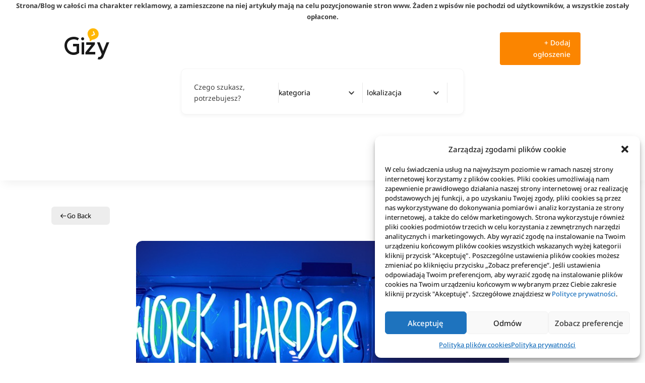

--- FILE ---
content_type: text/css
request_url: https://www.ogrodygizycko.pl/wp-content/plugins/directorist/assets/css/public-main.css?ver=1768744363
body_size: 68643
content:
/* typography */
@-webkit-keyframes rotate360 {
  0% {
    -webkit-transform: rotate(0deg);
            transform: rotate(0deg);
  }
  100% {
    -webkit-transform: rotate(360deg);
            transform: rotate(360deg);
  }
}
@keyframes rotate360 {
  0% {
    -webkit-transform: rotate(0deg);
            transform: rotate(0deg);
  }
  100% {
    -webkit-transform: rotate(360deg);
            transform: rotate(360deg);
  }
}
@-webkit-keyframes atbd_spin {
  0% {
    -webkit-transform: rotate(0deg);
  }
  100% {
    -webkit-transform: rotate(360deg);
  }
}
@keyframes atbd_spin {
  0% {
    -webkit-transform: rotate(0deg);
            transform: rotate(0deg);
  }
  100% {
    -webkit-transform: rotate(360deg);
            transform: rotate(360deg);
  }
}
@-webkit-keyframes atbd_spin2 {
  0% {
    -webkit-transform: translate(-50%, -50%) rotate(0deg);
            transform: translate(-50%, -50%) rotate(0deg);
  }
  100% {
    -webkit-transform: translate(-50%, -50%) rotate(360deg);
            transform: translate(-50%, -50%) rotate(360deg);
  }
}
@keyframes atbd_spin2 {
  0% {
    -webkit-transform: translate(-50%, -50%) rotate(0deg);
            transform: translate(-50%, -50%) rotate(0deg);
  }
  100% {
    -webkit-transform: translate(-50%, -50%) rotate(360deg);
            transform: translate(-50%, -50%) rotate(360deg);
  }
}
@-webkit-keyframes atbd_scale {
  0% {
    -webkit-transform: scale(0.8);
            transform: scale(0.8);
  }
  100% {
    -webkit-transform: scale(1);
            transform: scale(1);
  }
}
@keyframes atbd_scale {
  0% {
    -webkit-transform: scale(0.8);
            transform: scale(0.8);
  }
  100% {
    -webkit-transform: scale(1);
            transform: scale(1);
  }
}
.reset-pseudo-link:visited, .reset-pseudo-link:active, .reset-pseudo-link:focus {
  outline: none;
  -webkit-box-shadow: none;
          box-shadow: none;
}

.cptm-shortcodes {
  max-height: 300px;
  overflow: scroll;
}

.directorist-center-content {
  display: -webkit-box;
  display: -webkit-flex;
  display: -ms-flexbox;
  display: flex;
}

.directorist-center-content-inline {
  display: -webkit-inline-box;
  display: -webkit-inline-flex;
  display: -ms-inline-flexbox;
  display: inline-flex;
}

.directorist-center-content,
.directorist-center-content-inline {
  -webkit-box-pack: center;
  -webkit-justify-content: center;
      -ms-flex-pack: center;
          justify-content: center;
  -webkit-box-align: center;
  -webkit-align-items: center;
      -ms-flex-align: center;
          align-items: center;
  -webkit-flex-wrap: wrap;
      -ms-flex-wrap: wrap;
          flex-wrap: wrap;
  -webkit-box-orient: vertical;
  -webkit-box-direction: normal;
  -webkit-flex-direction: column;
      -ms-flex-direction: column;
          flex-direction: column;
}

.directorist-text-right {
  text-align: right;
}

.directorist-text-center {
  text-align: center;
}

.directorist-text-left {
  text-align: left;
}

.directorist-mt-0 {
  margin-top: 0 !important;
}

.directorist-mt-5 {
  margin-top: 5px !important;
}

.directorist-mt-10 {
  margin-top: 10px !important;
}

.directorist-mt-15 {
  margin-top: 15px !important;
}

.directorist-mt-20 {
  margin-top: 20px !important;
}

.directorist-mt-30 {
  margin-top: 30px !important;
}

.directorist-mb-0 {
  margin-bottom: 0 !important;
}

.directorist-mb-35 {
  margin-bottom: 35px !important;
}

.directorist-mb-30 {
  margin-bottom: 30px !important;
}

.directorist-mb-25 {
  margin-bottom: 25px !important;
}

.directorist-mb-20 {
  margin-bottom: 20px !important;
}

.directorist-mb-n20 {
  margin-bottom: -20px !important;
}

.directorist-mb-10 {
  margin-bottom: 10px !important;
}

.directorist-mb-15 {
  margin-bottom: 15px !important;
}

.directorist-mb-20 {
  margin-bottom: 20px !important;
}

.directorist-mb-30 {
  margin-bottom: 30px !important;
}

.directorist-mb-35 {
  margin-bottom: 35px !important;
}

.directorist-mb-40 {
  margin-bottom: 40px !important;
}

.directorist-mb-50 {
  margin-bottom: 50px !important;
}

.directorist-mb-70 {
  margin-bottom: 70px !important;
}

.directorist-mb-80 {
  margin-bottom: 80px !important;
}

.directorist-pb-100 {
  padding-bottom: 100px !important;
}

.directorist-w-100 {
  width: 100% !important;
  max-width: 100% !important;
}

.directorist-flex {
  display: -webkit-box;
  display: -webkit-flex;
  display: -ms-flexbox;
  display: flex;
}

.directorist-flex-wrap {
  -webkit-flex-wrap: wrap;
      -ms-flex-wrap: wrap;
          flex-wrap: wrap;
}

.directorist-align-center {
  -webkit-box-align: center;
  -webkit-align-items: center;
      -ms-flex-align: center;
          align-items: center;
}

.directorist-justify-content-center {
  -webkit-box-pack: center;
  -webkit-justify-content: center;
      -ms-flex-pack: center;
          justify-content: center;
}

.directorist-justify-content-between {
  -webkit-box-pack: justify;
  -webkit-justify-content: space-between;
      -ms-flex-pack: justify;
          justify-content: space-between;
}

.directorist-justify-content-around {
  -webkit-justify-content: space-around;
      -ms-flex-pack: distribute;
          justify-content: space-around;
}

.directorist-justify-content-start {
  -webkit-box-pack: start;
  -webkit-justify-content: flex-start;
      -ms-flex-pack: start;
          justify-content: flex-start;
}

.directorist-justify-content-end {
  -webkit-box-pack: end;
  -webkit-justify-content: flex-end;
      -ms-flex-pack: end;
          justify-content: flex-end;
}

.directorist-display-none {
  display: none;
}

.directorist-icon-mask:after {
  content: "";
  display: block;
  width: 18px;
  height: 18px;
  background-color: var(--directorist-color-dark);
  -webkit-mask-repeat: no-repeat;
          mask-repeat: no-repeat;
  -webkit-mask-position: center;
          mask-position: center;
  -webkit-mask-image: var(--directorist-icon);
          mask-image: var(--directorist-icon);
}

.directorist-error__msg {
  color: var(--directorist-color-danger);
  font-size: 14px;
}

.entry-content .directorist-search-contents {
  width: 100% !important;
  max-width: 100% !important;
  -webkit-box-sizing: border-box;
          box-sizing: border-box;
}

/* directorist module style */
.directorist-content-module {
  border: 1px solid var(--directorist-color-border);
}
.directorist-content-module__title {
  display: -webkit-box;
  display: -webkit-flex;
  display: -ms-flexbox;
  display: flex;
  -webkit-box-pack: justify;
  -webkit-justify-content: space-between;
      -ms-flex-pack: justify;
          justify-content: space-between;
  padding: 15px 40px;
  -webkit-box-align: center;
  -webkit-align-items: center;
      -ms-flex-align: center;
          align-items: center;
  -webkit-flex-wrap: wrap;
      -ms-flex-wrap: wrap;
          flex-wrap: wrap;
  min-height: 36px;
  -webkit-box-sizing: border-box;
          box-sizing: border-box;
}
@media (max-width: 480px) {
  .directorist-content-module__title {
    padding: 20px;
  }
}
.directorist-content-module__title h2 {
  margin: 0 !important;
  font-size: 16px;
  font-weight: 500;
  line-height: 1.2;
}
.directorist-content-module__contents {
  padding: 30px 40px 40px;
  border-top: 1px solid var(--directorist-color-border);
}
@media (max-width: 480px) {
  .directorist-content-module__contents {
    padding: 20px;
  }
}
.directorist-content-module__contents .directorist-form-description-field .wp-editor-wrap {
  margin-top: -30px;
}
.directorist-content-module__contents .directorist-form-description-field .wp-editor-tabs {
  position: relative;
  bottom: -7px;
}
.directorist-content-module__contents .directorist-form-description-field .wp-editor-tabs .wp-switch-editor {
  margin: 0;
  border: none;
  border-radius: 5px;
  padding: 5px 10px 12px;
  background: transparent;
  color: var(--directorist-color-body);
}
.directorist-content-module__contents .directorist-form-description-field .html-active .switch-html,
.directorist-content-module__contents .directorist-form-description-field .tmce-active .switch-tmce {
  background-color: #f6f7f7;
}
.directorist-content-module__contents .directorist-form-description-field .wp-editor-container {
  border: none;
  border-bottom: 1px solid var(--directorist-color-border);
}
.directorist-content-module__contents .directorist-form-description-field .wp-editor-container input {
  background: transparent !important;
  color: var(--directorist-color-body) !important;
  border-color: var(--directorist-color-border);
}
.directorist-content-module__contents .directorist-form-description-field .wp-editor-area {
  border: none;
  resize: none;
  min-height: 238px;
}
.directorist-content-module__contents .directorist-form-description-field .mce-top-part::before {
  display: none;
}
.directorist-content-module__contents .directorist-form-description-field .mce-stack-layout {
  border: none;
  padding: 0;
}
.directorist-content-module__contents .directorist-form-description-field .mce-toolbar-grp,
.directorist-content-module__contents .directorist-form-description-field .quicktags-toolbar {
  border: none;
  padding: 8px 12px;
  border-radius: 8px;
}
.directorist-content-module__contents .directorist-form-description-field .mce-toolbar .mce-ico {
  color: var(--directorist-color-body);
}
.directorist-content-module__contents .directorist-form-description-field .mce-toolbar .mce-btn button,
.directorist-content-module__contents .directorist-form-description-field .mce-toolbar .mce-btn-group .mce-btn.mce-listbox {
  background: transparent;
}
.directorist-content-module__contents .directorist-form-description-field .mce-toolbar .mce-menubtn.mce-fixed-width span.mce-txt {
  color: var(--directorist-color-body);
}
.directorist-content-module__contents .directorist-form-description-field .mce-statusbar {
  display: none;
}
.directorist-content-module__contents .directorist-form-description-field #wp-listing_content-editor-tools {
  display: -webkit-box;
  display: -webkit-flex;
  display: -ms-flexbox;
  display: flex;
  -webkit-box-pack: end;
  -webkit-justify-content: flex-end;
      -ms-flex-pack: end;
          justify-content: flex-end;
}
.directorist-content-module__contents .directorist-form-description-field iframe {
  max-width: 100%;
}
.directorist-content-module__contents .directorist-form-social-info-field .directorist-btn {
  width: 100%;
  gap: 10px;
  padding-left: 40px;
}
.directorist-content-module__contents .directorist-form-social-info-field .directorist-btn i::after {
  width: 16px;
  height: 16px;
  background-color: var(--directorist-color-btn);
}
.directorist-content-module__contents .directorist-form-social-info-field .directorist-btn:hover {
  color: var(--directorist-color-white);
  background-color: var(--directorist-color-primary);
}
.directorist-content-module__contents .directorist-form-social-info-field .directorist-btn:hover i::after {
  background-color: var(--directorist-color-white);
}
.directorist-content-module__contents .directorist-form-social-info-field select {
  color: var(--directorist-color-primary);
}
.directorist-content-module__contents .directorist-checkbox .directorist-checkbox__label {
  margin-left: 0;
}

.directorist-content-active #directorist.atbd_wrapper {
  max-width: 100%;
}
.directorist-content-active #directorist.atbd_wrapper .atbd_header_bar {
  margin-bottom: 35px;
}

#directorist-dashboard-preloader {
  display: none;
}

.directorist-form-required {
  color: var(--directorist-color-danger);
}

.directory_register_form_wrap .dgr_show_recaptcha {
  margin-bottom: 20px;
}
.directory_register_form_wrap .dgr_show_recaptcha > p {
  font-size: 16px;
  color: var(--directorist-color-primary);
  font-weight: 600;
  margin-bottom: 8px !important;
}
.directory_register_form_wrap a {
  text-decoration: none;
}

.atbd_login_btn_wrapper .directorist-btn {
  line-height: 2.55;
  padding-top: 0;
  padding-bottom: 0;
}
.atbd_login_btn_wrapper .keep_signed.directorist-checkbox .directorist-checkbox__label {
  color: var(--directorist-color-primary);
}

.atbdp_login_form_shortcode .directorist-form-group label {
  display: inline-block;
  margin-bottom: 5px;
}
.atbdp_login_form_shortcode a {
  text-decoration: none;
}

.directory_register_form_wrap .directorist-form-group label {
  display: inline-block;
  margin-bottom: 5px;
}
.directory_register_form_wrap .directorist-btn {
  line-height: 2.55;
  padding-top: 0;
  padding-bottom: 0;
}

.directorist-quick-login .directorist-form-actions {
  display: -webkit-box;
  display: -webkit-flex;
  display: -ms-flexbox;
  display: flex;
  gap: 15px;
  -webkit-box-align: center;
  -webkit-align-items: center;
      -ms-flex-align: center;
          align-items: center;
}

.atbd_success_mesage > p i {
  top: 2px;
  margin-right: 5px;
  position: relative;
  display: inline-block;
}

.directorist-loader {
  position: relative;
}
.directorist-loader:before {
  position: absolute;
  content: "";
  right: 20px;
  top: 31%;
  border: 2px solid var(--directorist-color-white);
  border-radius: 50%;
  border-top: 2px solid var(--directorist-color-primary);
  width: 20px;
  height: 20px;
  -webkit-animation: atbd_spin 2s linear infinite;
          animation: atbd_spin 2s linear infinite;
}

.plupload-upload-uic {
  width: 420px;
  margin: 0 auto !important;
  border: 1px dashed var(--directorist-color-border-gray);
  padding: 30px;
}
.plupload-upload-uic .atbdp-dropbox-title {
  font-weight: 500;
  margin-bottom: 15px;
  font-size: 15px;
}
.plupload-upload-uic .atbdp_button {
  border: 1px solid var(--directorist-color-border);
  background-color: var(--directorist-color-ss-bg-light);
  font-size: 14px;
  -webkit-box-shadow: none;
          box-shadow: none;
  line-height: 40px !important;
  padding: 0 30px !important;
  height: auto !important;
  -webkit-transition: 0.3s ease;
  transition: 0.3s ease;
  color: inherit;
}
.plupload-upload-uic .atbdp-dropbox-file-types {
  margin-top: 10px;
  color: var(--directorist-color-deep-gray);
}

@media (max-width: 575px) {
  .plupload-upload-uic {
    width: 100%;
  }
}
.directorist-address-field .address_result,
.directorist-form-address-field .address_result {
  position: absolute;
  left: 0;
  top: 100%;
  width: 100%;
  max-height: 345px !important;
  overflow-y: scroll;
  border-radius: 8px;
  background-color: var(--directorist-color-white);
  -webkit-box-shadow: 0 5px 20px rgba(var(--directorist-color-dark-rgb), 0.1);
          box-shadow: 0 5px 20px rgba(var(--directorist-color-dark-rgb), 0.1);
  z-index: 10;
}
.directorist-address-field .address_result ul,
.directorist-form-address-field .address_result ul {
  list-style: none;
  margin: 0;
  padding: 0;
  border-radius: 8px;
}
.directorist-address-field .address_result li,
.directorist-form-address-field .address_result li {
  display: -webkit-box;
  display: -webkit-flex;
  display: -ms-flexbox;
  display: flex;
  -webkit-box-align: center;
  -webkit-align-items: center;
      -ms-flex-align: center;
          align-items: center;
  gap: 15px;
  margin: 0;
  padding: 10px 20px;
  border-bottom: 1px solid #eee;
}
.directorist-address-field .address_result li a,
.directorist-form-address-field .address_result li a {
  display: -webkit-box;
  display: -webkit-flex;
  display: -ms-flexbox;
  display: flex;
  -webkit-box-align: start;
  -webkit-align-items: flex-start;
      -ms-flex-align: start;
          align-items: flex-start;
  gap: 15px;
  font-size: 14px;
  line-height: 18px;
  padding: 0;
  margin: 0;
  color: #767792;
  background-color: var(--directorist-color-white);
  border-bottom: 1px solid #d9d9d9;
  text-decoration: none;
  -webkit-transition: color 0.3s ease, border 0.3s ease;
  transition: color 0.3s ease, border 0.3s ease;
}
.directorist-address-field .address_result li a:hover,
.directorist-form-address-field .address_result li a:hover {
  color: var(--directorist-color-dark);
  border-bottom: 1px dashed #e9e9e9;
}
.directorist-address-field .address_result li:last-child,
.directorist-form-address-field .address_result li:last-child {
  border: none;
}
.directorist-address-field .address_result li:last-child a,
.directorist-form-address-field .address_result li:last-child a {
  border: none;
}

.pac-container {
  list-style: none;
  margin: 0;
  padding: 18px 5px 11px;
  max-width: 270px;
  min-width: 200px;
  border-radius: 8px;
}
@media (max-width: 575px) {
  .pac-container {
    max-width: unset;
    width: calc(100% - 30px) !important;
    left: 30px !important;
  }
}
.pac-container .pac-item {
  display: -webkit-box;
  display: -webkit-flex;
  display: -ms-flexbox;
  display: flex;
  -webkit-box-align: center;
  -webkit-align-items: center;
      -ms-flex-align: center;
          align-items: center;
  margin: 0 13px 7px;
  padding: 0;
  border: none;
  background: unset;
  cursor: pointer;
}
.pac-container .pac-item span {
  color: var(--directorist-color-body);
}
.pac-container .pac-item .pac-matched {
  font-weight: 400;
}
.pac-container .pac-item:hover span {
  color: var(--directorist-color-primary);
}
.pac-container .pac-icon-marker {
  position: relative;
  height: 36px;
  width: 36px;
  min-width: 36px;
  border-radius: 8px;
  margin: 0 15px 0 0;
  background-color: var(--directorist-color-border-gray);
}
.pac-container .pac-icon-marker:after {
  content: "";
  display: block;
  width: 12px;
  height: 20px;
  position: absolute;
  left: 50%;
  top: 50%;
  -webkit-transform: translate(-50%, -50%);
          transform: translate(-50%, -50%);
  background-color: var(--directorist-color-body);
  -webkit-mask-repeat: no-repeat;
          mask-repeat: no-repeat;
  -webkit-mask-position: center;
          mask-position: center;
  -webkit-mask-image: url(../images/2823e3547c32a23392a06652e69a8a71.svg);
          mask-image: url(../images/2823e3547c32a23392a06652e69a8a71.svg);
}
.pac-container:after {
  display: none;
}

p.status:empty {
  display: none;
}

.gateway_list input[type=radio] {
  margin-right: 5px;
}

.directorist-checkout-form .directorist-container-fluid {
  -webkit-box-sizing: border-box;
          box-sizing: border-box;
}
.directorist-checkout-form ul {
  list-style-type: none;
}

.directorist-select select {
  width: 100%;
  height: 40px;
  border: none;
  color: var(--directorist-color-body);
  border-bottom: 1px solid var(--directorist-color-border-gray);
}
.directorist-select select:focus {
  outline: 0;
}

.directorist-content-active .select2-container--open .select2-dropdown--above {
  top: 0;
  border-color: var(--directorist-color-border);
}

body.logged-in.directorist-content-active .select2-container--open .select2-dropdown--above {
  top: 32px;
}

.directorist-content-active .select2-container--default .select2-dropdown {
  border: none;
  border-radius: 10px !important;
  background-color: var(--directorist-color-white);
  -webkit-box-shadow: var(--directorist-box-shadow);
          box-shadow: var(--directorist-box-shadow);
  border: 1px solid var(--directorist-color-border-light);
}
.directorist-content-active .select2-container--default .select2-search--dropdown {
  padding: 20px 20px 10px 20px;
}
.directorist-content-active .select2-container--default .select2-search__field {
  padding: 10px 18px !important;
  border-radius: 8px;
  background: transparent;
  color: var(--directorist-color-deep-gray);
  border: 1px solid var(--directorist-color-border-gray) !important;
}
.directorist-content-active .select2-container--default .select2-search__field:focus {
  outline: 0;
}
.directorist-content-active .select2-container--default .select2-results {
  padding-bottom: 10px;
}
.directorist-content-active .select2-container--default .select2-results__option {
  display: -webkit-box;
  display: -webkit-flex;
  display: -ms-flexbox;
  display: flex;
  -webkit-box-pack: justify;
  -webkit-justify-content: space-between;
      -ms-flex-pack: justify;
          justify-content: space-between;
  gap: 15px;
  padding: 6px 20px;
  color: var(--directorist-color-body);
  font-size: 14px;
  line-height: 1.5;
}
.directorist-content-active .select2-container--default .select2-results__option--highlighted {
  font-weight: 500;
  color: var(--directorist-color-primary) !important;
  background-color: transparent !important;
}
.directorist-content-active .select2-container--default .select2-results__message {
  margin-bottom: 10px !important;
}
.directorist-content-active .select2-container--default .select2-selection--multiple .select2-selection__rendered li {
  margin-left: 0;
  margin-top: 8.5px;
}
.directorist-content-active .select2-container--default .select2-selection--multiple .select2-selection__rendered li.select2-search--inline.form-group {
  margin-bottom: 0;
  padding: 0;
}
.directorist-content-active .select2-container--default .select2-selection--multiple .select2-selection__rendered li.select2-search--inline.form-group .form-control {
  height: 24.5px;
}
.directorist-content-active .select2-container--default .select2-selection--multiple .select2-selection__rendered li .select2-search__field {
  margin: 0;
  max-width: 100px;
  width: 100% !important;
  padding: 0 !important;
  border: none !important;
}
.directorist-content-active .select2-container--default.select2-container--open .select2-results__option {
  margin: 0;
}
.directorist-content-active .select2-container--default.select2-container--open .select2-results__option[aria-selected=true] {
  font-weight: 500;
  color: var(--directorist-color-primary);
  background-color: transparent;
}
.directorist-content-active .select2-container--default.select2-container--open .select2-results__option .directorist-select2-contents {
  display: -webkit-box;
  display: -webkit-flex;
  display: -ms-flexbox;
  display: flex;
  -webkit-box-align: center;
  -webkit-align-items: center;
      -ms-flex-align: center;
          align-items: center;
}
.directorist-content-active .select2-container--default.select2-container--open .select2-results__option .directorist-select2-contents .directorist-icon-mask {
  margin-right: 12px;
}
.directorist-content-active .select2-container--default.select2-container--open .select2-results__option .directorist-select2-contents .directorist-icon-mask:after {
  width: 16px;
  height: 16px;
  background-color: var(--directorist-color-light-gray);
}
@media (max-width: 575px) {
  .directorist-content-active .select2-container--default.select2-container--open .select2-results__option .directorist-select2-contents .directorist-icon-mask {
    width: 40px;
    height: 40px;
    display: -webkit-box;
    display: -webkit-flex;
    display: -ms-flexbox;
    display: flex;
    -webkit-box-align: center;
    -webkit-align-items: center;
        -ms-flex-align: center;
            align-items: center;
    -webkit-box-pack: center;
    -webkit-justify-content: center;
        -ms-flex-pack: center;
            justify-content: center;
    border-radius: 8px;
    background-color: var(--directorist-color-bg-light);
  }
}
.directorist-content-active .select2-container--default.select2-container--open .select2-results__option .directorist-select2-contents.item-level-2 {
  padding-left: 20px;
}
.directorist-content-active .select2-container--default.select2-container--open .select2-results__option .directorist-select2-contents.item-level-3 {
  padding-left: 40px;
}
.directorist-content-active .select2-container--default.select2-container--open .select2-results__option .directorist-select2-contents.item-level-4 {
  padding-left: 60px;
}
.directorist-content-active .select2-container--default .select2-selection--single .select2-selection__rendered {
  opacity: 1;
}
.directorist-content-active .select2-container--default .select2-selection--single .select2-selection__rendered .select2-selection__placeholder {
  display: -webkit-box;
  display: -webkit-flex;
  display: -ms-flexbox;
  display: flex;
  -webkit-box-align: center;
  -webkit-align-items: center;
      -ms-flex-align: center;
          align-items: center;
  font-size: 14px;
  font-weight: 400;
  color: var(--directorist-color-body);
}
.directorist-content-active .select2-container--default .directorist-select2-addons-area .directorist-icon-mask:after {
  background-color: var(--directorist-color-body);
}

.custom-checkbox input {
  display: none;
}
.custom-checkbox input[type=checkbox] + .check--select + label,
.custom-checkbox input[type=radio] + .radio--select + label {
  min-width: 18px;
  min-height: 18px;
  font-size: 14px;
  display: -webkit-box;
  display: -webkit-flex;
  display: -ms-flexbox;
  display: flex;
  -webkit-box-orient: vertical;
  -webkit-box-direction: normal;
  -webkit-flex-flow: column;
      -ms-flex-flow: column;
          flex-flow: column;
  position: relative;
  padding-left: 28px;
  padding-top: 3px;
  padding-bottom: 3px;
  margin-bottom: 0;
  line-height: 1.2;
  font-weight: 400;
  color: var(--directorist-color-gray);
}
.custom-checkbox input[type=checkbox] + .check--select + label:before,
.custom-checkbox input[type=radio] + .radio--select + label:before {
  position: absolute;
  font-size: 10px;
  left: 5px;
  top: 5px;
  font-weight: 900;
  font-family: "Font Awesome 5 Free";
  content: "\f00c";
  display: block;
  opacity: 0;
  -webkit-transition: all 0.3s ease 0s;
  transition: all 0.3s ease 0s;
  z-index: 2;
}
.custom-checkbox input[type=checkbox] + .check--select + label:after,
.custom-checkbox input[type=radio] + .radio--select + label:after {
  position: absolute;
  left: 0;
  top: 3px;
  width: 18px;
  height: 18px;
  content: "";
  background-color: var(--directorist-color-white);
  border: 2px solid var(--directorist-color-border-gray);
}
.custom-checkbox input[type=radio] + .radio--select + label:before {
  top: 8px;
  font-size: 9px;
}
.custom-checkbox input[type=radio] + .radio--select + label:after {
  border-radius: 50%;
}
.custom-checkbox input[type=radio] + .radio--select + label span {
  color: var(--directorist-color-light-gray);
}
.custom-checkbox input[type=radio] + .radio--select + label span.active {
  color: var(--directorist-color-warning);
}
.custom-checkbox input[type=checkbox]:checked + .check--select + label:after,
.custom-checkbox input[type=radio]:checked + .radio--select + label:after {
  background-color: var(--directorist-color-success);
  border-color: var(--directorist-color-success);
}
.custom-checkbox input[type=checkbox]:checked + .check--select + label:before,
.custom-checkbox input[type=radio]:checked + .radio--select + label:before {
  opacity: 1;
  color: var(--directorist-color-white);
}

.directorist-table {
  display: table;
  width: 100%;
}

/* Directorist custom grid */
.directorist-container,
.directorist-container-fluid,
.directorist-container-xxl,
.directorist-container-xl,
.directorist-container-lg,
.directorist-container-md,
.directorist-container-sm {
  width: 100%;
  padding-right: 15px;
  padding-left: 15px;
  margin-right: auto;
  margin-left: auto;
  -webkit-box-sizing: border-box;
          box-sizing: border-box;
}

@media (min-width: 576px) {
  .directorist-container-sm,
  .directorist-container {
    max-width: 540px;
  }
}
@media (min-width: 768px) {
  .directorist-container-md,
  .directorist-container-sm,
  .directorist-container {
    max-width: 720px;
  }
}
@media (min-width: 992px) {
  .directorist-container-lg,
  .directorist-container-md,
  .directorist-container-sm,
  .directorist-container {
    max-width: 960px;
  }
}
@media (min-width: 1200px) {
  .directorist-container-xl,
  .directorist-container-lg,
  .directorist-container-md,
  .directorist-container-sm,
  .directorist-container {
    max-width: 1140px;
  }
}
@media (min-width: 1400px) {
  .directorist-container-xxl,
  .directorist-container-xl,
  .directorist-container-lg,
  .directorist-container-md,
  .directorist-container-sm,
  .directorist-container {
    max-width: 1320px;
  }
}
.directorist-row {
  display: -webkit-box;
  display: -webkit-flex;
  display: -ms-flexbox;
  display: flex;
  -webkit-flex-wrap: wrap;
      -ms-flex-wrap: wrap;
          flex-wrap: wrap;
  margin-right: -15px;
  margin-left: -15px;
  margin-top: -15px;
  min-width: 100%;
}

.directorist-row > * {
  -webkit-box-sizing: border-box;
          box-sizing: border-box;
  -webkit-flex-shrink: 0;
      -ms-flex-negative: 0;
          flex-shrink: 0;
  width: 100%;
  max-width: 100%;
  padding-right: 15px;
  padding-left: 15px;
  margin-top: 15px;
}

.directorist-col {
  -webkit-box-flex: 1;
  -webkit-flex: 1 0 0%;
      -ms-flex: 1 0 0%;
          flex: 1 0 0%;
}

.directorist-col-auto {
  -webkit-box-flex: 0;
  -webkit-flex: 0 0 auto;
      -ms-flex: 0 0 auto;
          flex: 0 0 auto;
  width: auto;
}

.directorist-col-1 {
  -webkit-box-flex: 1;
  -webkit-flex: 1;
      -ms-flex: 1;
          flex: 1;
  width: 8.3333333333%;
}

.directorist-col-2-5 {
  -webkit-box-flex: 0;
  -webkit-flex: 0 0 auto;
      -ms-flex: 0 0 auto;
          flex: 0 0 auto;
  width: 100%;
}

.directorist-col-3 {
  -webkit-box-flex: 0;
  -webkit-flex: 0 0 auto;
      -ms-flex: 0 0 auto;
          flex: 0 0 auto;
  width: 25%;
}

.directorist-col-4 {
  -webkit-box-flex: 0;
  -webkit-flex: 0 0 auto;
      -ms-flex: 0 0 auto;
          flex: 0 0 auto;
  width: 33.3333333333%;
}

.directorist-col-5 {
  -webkit-box-flex: 0;
  -webkit-flex: 0 0 auto;
      -ms-flex: 0 0 auto;
          flex: 0 0 auto;
  width: 41.6666666667%;
}

.directorist-col-6 {
  -webkit-box-flex: 0;
  -webkit-flex: 0 0 auto;
      -ms-flex: 0 0 auto;
          flex: 0 0 auto;
  width: 50%;
}

.directorist-col-7 {
  -webkit-box-flex: 0;
  -webkit-flex: 0 0 auto;
      -ms-flex: 0 0 auto;
          flex: 0 0 auto;
  width: 58.3333333333%;
}

.directorist-col-8 {
  -webkit-box-flex: 0;
  -webkit-flex: 0 0 auto;
      -ms-flex: 0 0 auto;
          flex: 0 0 auto;
  width: 66.6666666667%;
}

.directorist-col-9 {
  -webkit-box-flex: 0;
  -webkit-flex: 0 0 auto;
      -ms-flex: 0 0 auto;
          flex: 0 0 auto;
  width: 75%;
}

.directorist-col-10 {
  -webkit-box-flex: 0;
  -webkit-flex: 0 0 auto;
      -ms-flex: 0 0 auto;
          flex: 0 0 auto;
  width: 83.3333333333%;
}

.directorist-col-11 {
  -webkit-box-flex: 0;
  -webkit-flex: 0 0 auto;
      -ms-flex: 0 0 auto;
          flex: 0 0 auto;
  width: 91.6666666667%;
}

.directorist-col-12 {
  -webkit-box-flex: 0;
  -webkit-flex: 0 0 auto;
      -ms-flex: 0 0 auto;
          flex: 0 0 auto;
  width: 100%;
}

.directorist-offset-1 {
  margin-left: 8.3333333333%;
}

.directorist-offset-2 {
  margin-left: 16.6666666667%;
}

.directorist-offset-3 {
  margin-left: 25%;
}

.directorist-offset-4 {
  margin-left: 33.3333333333%;
}

.directorist-offset-5 {
  margin-left: 41.6666666667%;
}

.directorist-offset-6 {
  margin-left: 50%;
}

.directorist-offset-7 {
  margin-left: 58.3333333333%;
}

.directorist-offset-8 {
  margin-left: 66.6666666667%;
}

.directorist-offset-9 {
  margin-left: 75%;
}

.directorist-offset-10 {
  margin-left: 83.3333333333%;
}

.directorist-offset-11 {
  margin-left: 91.6666666667%;
}

@media (min-width: 576px) {
  .directorist-col-2,
  .directorist-col-2-5 {
    -webkit-box-flex: 0;
    -webkit-flex: 0 0 auto;
        -ms-flex: 0 0 auto;
            flex: 0 0 auto;
    width: 50%;
  }
  .directorist-col-sm {
    -webkit-box-flex: 1;
    -webkit-flex: 1 0 0%;
        -ms-flex: 1 0 0%;
            flex: 1 0 0%;
  }
  .directorist-col-sm-auto {
    -webkit-box-flex: 0;
    -webkit-flex: 0 0 auto;
        -ms-flex: 0 0 auto;
            flex: 0 0 auto;
    width: auto;
  }
  .directorist-col-sm-1 {
    -webkit-box-flex: 0;
    -webkit-flex: 0 0 auto;
        -ms-flex: 0 0 auto;
            flex: 0 0 auto;
    width: 8.3333333333%;
  }
  .directorist-col-sm-2 {
    -webkit-box-flex: 0;
    -webkit-flex: 0 0 auto;
        -ms-flex: 0 0 auto;
            flex: 0 0 auto;
    width: 16.6666666667%;
  }
  .directorist-col-sm-3 {
    -webkit-box-flex: 0;
    -webkit-flex: 0 0 auto;
        -ms-flex: 0 0 auto;
            flex: 0 0 auto;
    width: 25%;
  }
  .directorist-col-sm-4 {
    -webkit-box-flex: 0;
    -webkit-flex: 0 0 auto;
        -ms-flex: 0 0 auto;
            flex: 0 0 auto;
    width: 33.3333333333%;
  }
  .directorist-col-sm-5 {
    -webkit-box-flex: 0;
    -webkit-flex: 0 0 auto;
        -ms-flex: 0 0 auto;
            flex: 0 0 auto;
    width: 41.6666666667%;
  }
  .directorist-col-sm-6 {
    -webkit-box-flex: 0;
    -webkit-flex: 0 0 auto;
        -ms-flex: 0 0 auto;
            flex: 0 0 auto;
    width: 50%;
  }
  .directorist-col-sm-7 {
    -webkit-box-flex: 0;
    -webkit-flex: 0 0 auto;
        -ms-flex: 0 0 auto;
            flex: 0 0 auto;
    width: 58.3333333333%;
  }
  .directorist-col-sm-8 {
    -webkit-box-flex: 0;
    -webkit-flex: 0 0 auto;
        -ms-flex: 0 0 auto;
            flex: 0 0 auto;
    width: 66.6666666667%;
  }
  .directorist-col-sm-9 {
    -webkit-box-flex: 0;
    -webkit-flex: 0 0 auto;
        -ms-flex: 0 0 auto;
            flex: 0 0 auto;
    width: 75%;
  }
  .directorist-col-sm-10 {
    -webkit-box-flex: 0;
    -webkit-flex: 0 0 auto;
        -ms-flex: 0 0 auto;
            flex: 0 0 auto;
    width: 83.3333333333%;
  }
  .directorist-col-sm-11 {
    -webkit-box-flex: 0;
    -webkit-flex: 0 0 auto;
        -ms-flex: 0 0 auto;
            flex: 0 0 auto;
    width: 91.6666666667%;
  }
  .directorist-col-sm-12 {
    -webkit-box-flex: 0;
    -webkit-flex: 0 0 auto;
        -ms-flex: 0 0 auto;
            flex: 0 0 auto;
    width: 100%;
  }
  .directorist-offset-sm-0 {
    margin-left: 0;
  }
  .directorist-offset-sm-1 {
    margin-left: 8.3333333333%;
  }
  .directorist-offset-sm-2 {
    margin-left: 16.6666666667%;
  }
  .directorist-offset-sm-3 {
    margin-left: 25%;
  }
  .directorist-offset-sm-4 {
    margin-left: 33.3333333333%;
  }
  .directorist-offset-sm-5 {
    margin-left: 41.6666666667%;
  }
  .directorist-offset-sm-6 {
    margin-left: 50%;
  }
  .directorist-offset-sm-7 {
    margin-left: 58.3333333333%;
  }
  .directorist-offset-sm-8 {
    margin-left: 66.6666666667%;
  }
  .directorist-offset-sm-9 {
    margin-left: 75%;
  }
  .directorist-offset-sm-10 {
    margin-left: 83.3333333333%;
  }
  .directorist-offset-sm-11 {
    margin-left: 91.6666666667%;
  }
}
@media (min-width: 768px) {
  .directorist-col-2,
  .directorist-col-2-5 {
    -webkit-box-flex: 0;
    -webkit-flex: 0 0 auto;
        -ms-flex: 0 0 auto;
            flex: 0 0 auto;
    width: 33.3333333333%;
  }
  .directorist-col-md {
    -webkit-box-flex: 1;
    -webkit-flex: 1 0 0%;
        -ms-flex: 1 0 0%;
            flex: 1 0 0%;
  }
  .directorist-col-md-auto {
    -webkit-box-flex: 0;
    -webkit-flex: 0 0 auto;
        -ms-flex: 0 0 auto;
            flex: 0 0 auto;
    width: auto;
  }
  .directorist-col-md-1 {
    -webkit-box-flex: 0;
    -webkit-flex: 0 0 auto;
        -ms-flex: 0 0 auto;
            flex: 0 0 auto;
    width: 8.3333333333%;
  }
  .directorist-col-md-2 {
    -webkit-box-flex: 0;
    -webkit-flex: 0 0 auto;
        -ms-flex: 0 0 auto;
            flex: 0 0 auto;
    width: 16.6666666667%;
  }
  .directorist-col-md-3 {
    -webkit-box-flex: 0;
    -webkit-flex: 0 0 auto;
        -ms-flex: 0 0 auto;
            flex: 0 0 auto;
    width: 25%;
  }
  .directorist-col-md-4 {
    -webkit-box-flex: 0;
    -webkit-flex: 0 0 auto;
        -ms-flex: 0 0 auto;
            flex: 0 0 auto;
    width: 33.3333333333%;
  }
  .directorist-col-md-5 {
    -webkit-box-flex: 0;
    -webkit-flex: 0 0 auto;
        -ms-flex: 0 0 auto;
            flex: 0 0 auto;
    width: 41.6666666667%;
  }
  .directorist-col-md-6 {
    -webkit-box-flex: 0;
    -webkit-flex: 0 0 auto;
        -ms-flex: 0 0 auto;
            flex: 0 0 auto;
    width: 50%;
  }
  .directorist-col-md-7 {
    -webkit-box-flex: 0;
    -webkit-flex: 0 0 auto;
        -ms-flex: 0 0 auto;
            flex: 0 0 auto;
    width: 58.3333333333%;
  }
  .directorist-col-md-8 {
    -webkit-box-flex: 0;
    -webkit-flex: 0 0 auto;
        -ms-flex: 0 0 auto;
            flex: 0 0 auto;
    width: 66.6666666667%;
  }
  .directorist-col-md-9 {
    -webkit-box-flex: 0;
    -webkit-flex: 0 0 auto;
        -ms-flex: 0 0 auto;
            flex: 0 0 auto;
    width: 75%;
  }
  .directorist-col-md-10 {
    -webkit-box-flex: 0;
    -webkit-flex: 0 0 auto;
        -ms-flex: 0 0 auto;
            flex: 0 0 auto;
    width: 83.3333333333%;
  }
  .directorist-col-md-11 {
    -webkit-box-flex: 0;
    -webkit-flex: 0 0 auto;
        -ms-flex: 0 0 auto;
            flex: 0 0 auto;
    width: 91.6666666667%;
  }
  .directorist-col-md-12 {
    -webkit-box-flex: 0;
    -webkit-flex: 0 0 auto;
        -ms-flex: 0 0 auto;
            flex: 0 0 auto;
    width: 100%;
  }
  .directorist-offset-md-0 {
    margin-left: 0;
  }
  .directorist-offset-md-1 {
    margin-left: 8.3333333333%;
  }
  .directorist-offset-md-2 {
    margin-left: 16.6666666667%;
  }
  .directorist-offset-md-3 {
    margin-left: 25%;
  }
  .directorist-offset-md-4 {
    margin-left: 33.3333333333%;
  }
  .directorist-offset-md-5 {
    margin-left: 41.6666666667%;
  }
  .directorist-offset-md-6 {
    margin-left: 50%;
  }
  .directorist-offset-md-7 {
    margin-left: 58.3333333333%;
  }
  .directorist-offset-md-8 {
    margin-left: 66.6666666667%;
  }
  .directorist-offset-md-9 {
    margin-left: 75%;
  }
  .directorist-offset-md-10 {
    margin-left: 83.3333333333%;
  }
  .directorist-offset-md-11 {
    margin-left: 91.6666666667%;
  }
}
@media (min-width: 992px) {
  .directorist-col-2,
  .directorist-col-2-5 {
    -webkit-box-flex: 0;
    -webkit-flex: 0 0 auto;
        -ms-flex: 0 0 auto;
            flex: 0 0 auto;
    width: 25%;
  }
  .directorist-col-lg {
    -webkit-box-flex: 1;
    -webkit-flex: 1 0 0%;
        -ms-flex: 1 0 0%;
            flex: 1 0 0%;
  }
  .directorist-col-lg-auto {
    -webkit-box-flex: 0;
    -webkit-flex: 0 0 auto;
        -ms-flex: 0 0 auto;
            flex: 0 0 auto;
    width: auto;
  }
  .directorist-col-lg-1 {
    -webkit-box-flex: 0;
    -webkit-flex: 0 0 auto;
        -ms-flex: 0 0 auto;
            flex: 0 0 auto;
    width: 8.3333333333%;
  }
  .directorist-col-lg-2 {
    -webkit-box-flex: 0;
    -webkit-flex: 0 0 auto;
        -ms-flex: 0 0 auto;
            flex: 0 0 auto;
    width: 16.6666666667%;
  }
  .directorist-col-lg-3 {
    -webkit-box-flex: 0;
    -webkit-flex: 0 0 auto;
        -ms-flex: 0 0 auto;
            flex: 0 0 auto;
    width: 25%;
  }
  .directorist-col-lg-4 {
    -webkit-box-flex: 0;
    -webkit-flex: 0 0 auto;
        -ms-flex: 0 0 auto;
            flex: 0 0 auto;
    width: 33.3333333333%;
  }
  .directorist-col-lg-5 {
    -webkit-box-flex: 0;
    -webkit-flex: 0 0 auto;
        -ms-flex: 0 0 auto;
            flex: 0 0 auto;
    width: 41.6666666667%;
  }
  .directorist-col-lg-6 {
    -webkit-box-flex: 0;
    -webkit-flex: 0 0 auto;
        -ms-flex: 0 0 auto;
            flex: 0 0 auto;
    width: 50%;
  }
  .directorist-col-lg-7 {
    -webkit-box-flex: 0;
    -webkit-flex: 0 0 auto;
        -ms-flex: 0 0 auto;
            flex: 0 0 auto;
    width: 58.3333333333%;
  }
  .directorist-col-lg-8 {
    -webkit-box-flex: 0;
    -webkit-flex: 0 0 auto;
        -ms-flex: 0 0 auto;
            flex: 0 0 auto;
    width: 66.6666666667%;
  }
  .directorist-col-lg-9 {
    -webkit-box-flex: 0;
    -webkit-flex: 0 0 auto;
        -ms-flex: 0 0 auto;
            flex: 0 0 auto;
    width: 75%;
  }
  .directorist-col-lg-10 {
    -webkit-box-flex: 0;
    -webkit-flex: 0 0 auto;
        -ms-flex: 0 0 auto;
            flex: 0 0 auto;
    width: 83.3333333333%;
  }
  .directorist-col-lg-11 {
    -webkit-box-flex: 0;
    -webkit-flex: 0 0 auto;
        -ms-flex: 0 0 auto;
            flex: 0 0 auto;
    width: 91.6666666667%;
  }
  .directorist-col-lg-12 {
    -webkit-box-flex: 0;
    -webkit-flex: 0 0 auto;
        -ms-flex: 0 0 auto;
            flex: 0 0 auto;
    width: 100%;
  }
  .directorist-offset-lg-0 {
    margin-left: 0;
  }
  .directorist-offset-lg-1 {
    margin-left: 8.3333333333%;
  }
  .directorist-offset-lg-2 {
    margin-left: 16.6666666667%;
  }
  .directorist-offset-lg-3 {
    margin-left: 25%;
  }
  .directorist-offset-lg-4 {
    margin-left: 33.3333333333%;
  }
  .directorist-offset-lg-5 {
    margin-left: 41.6666666667%;
  }
  .directorist-offset-lg-6 {
    margin-left: 50%;
  }
  .directorist-offset-lg-7 {
    margin-left: 58.3333333333%;
  }
  .directorist-offset-lg-8 {
    margin-left: 66.6666666667%;
  }
  .directorist-offset-lg-9 {
    margin-left: 75%;
  }
  .directorist-offset-lg-10 {
    margin-left: 83.3333333333%;
  }
  .directorist-offset-lg-11 {
    margin-left: 91.6666666667%;
  }
}
@media (min-width: 1200px) {
  .directorist-col-xl {
    -webkit-box-flex: 1;
    -webkit-flex: 1 0 0%;
        -ms-flex: 1 0 0%;
            flex: 1 0 0%;
  }
  .directorist-col-xl-auto {
    -webkit-box-flex: 0;
    -webkit-flex: 0 0 auto;
        -ms-flex: 0 0 auto;
            flex: 0 0 auto;
    width: auto;
  }
  .directorist-col-xl-1 {
    -webkit-box-flex: 0;
    -webkit-flex: 0 0 auto;
        -ms-flex: 0 0 auto;
            flex: 0 0 auto;
    width: 8.3333333333%;
  }
  .directorist-col-xl-2 {
    -webkit-box-flex: 0;
    -webkit-flex: 0 0 auto;
        -ms-flex: 0 0 auto;
            flex: 0 0 auto;
    width: 16.6666666667%;
  }
  .directorist-col-2,
  .directorist-col-2-5 {
    -webkit-box-flex: 0;
    -webkit-flex: 0 0 auto;
        -ms-flex: 0 0 auto;
            flex: 0 0 auto;
    width: 20%;
  }
  .directorist-col-xl-3 {
    -webkit-box-flex: 0;
    -webkit-flex: 0 0 auto;
        -ms-flex: 0 0 auto;
            flex: 0 0 auto;
    width: 25%;
  }
  .directorist-col-xl-4 {
    -webkit-box-flex: 0;
    -webkit-flex: 0 0 auto;
        -ms-flex: 0 0 auto;
            flex: 0 0 auto;
    width: 33.3333333333%;
  }
  .directorist-col-xl-5 {
    -webkit-box-flex: 0;
    -webkit-flex: 0 0 auto;
        -ms-flex: 0 0 auto;
            flex: 0 0 auto;
    width: 41.6666666667%;
  }
  .directorist-col-xl-6 {
    -webkit-box-flex: 0;
    -webkit-flex: 0 0 auto;
        -ms-flex: 0 0 auto;
            flex: 0 0 auto;
    width: 50%;
  }
  .directorist-col-xl-7 {
    -webkit-box-flex: 0;
    -webkit-flex: 0 0 auto;
        -ms-flex: 0 0 auto;
            flex: 0 0 auto;
    width: 58.3333333333%;
  }
  .directorist-col-xl-8 {
    -webkit-box-flex: 0;
    -webkit-flex: 0 0 auto;
        -ms-flex: 0 0 auto;
            flex: 0 0 auto;
    width: 66.6666666667%;
  }
  .directorist-col-xl-9 {
    -webkit-box-flex: 0;
    -webkit-flex: 0 0 auto;
        -ms-flex: 0 0 auto;
            flex: 0 0 auto;
    width: 75%;
  }
  .directorist-col-xl-10 {
    -webkit-box-flex: 0;
    -webkit-flex: 0 0 auto;
        -ms-flex: 0 0 auto;
            flex: 0 0 auto;
    width: 83.3333333333%;
  }
  .directorist-col-xl-11 {
    -webkit-box-flex: 0;
    -webkit-flex: 0 0 auto;
        -ms-flex: 0 0 auto;
            flex: 0 0 auto;
    width: 91.6666666667%;
  }
  .directorist-col-xl-12 {
    -webkit-box-flex: 0;
    -webkit-flex: 0 0 auto;
        -ms-flex: 0 0 auto;
            flex: 0 0 auto;
    width: 100%;
  }
  .directorist-offset-xl-0 {
    margin-left: 0;
  }
  .directorist-offset-xl-1 {
    margin-left: 8.3333333333%;
  }
  .directorist-offset-xl-2 {
    margin-left: 16.6666666667%;
  }
  .directorist-offset-xl-3 {
    margin-left: 25%;
  }
  .directorist-offset-xl-4 {
    margin-left: 33.3333333333%;
  }
  .directorist-offset-xl-5 {
    margin-left: 41.6666666667%;
  }
  .directorist-offset-xl-6 {
    margin-left: 50%;
  }
  .directorist-offset-xl-7 {
    margin-left: 58.3333333333%;
  }
  .directorist-offset-xl-8 {
    margin-left: 66.6666666667%;
  }
  .directorist-offset-xl-9 {
    margin-left: 75%;
  }
  .directorist-offset-xl-10 {
    margin-left: 83.3333333333%;
  }
  .directorist-offset-xl-11 {
    margin-left: 91.6666666667%;
  }
}
@media (min-width: 1400px) {
  .directorist-col-2 {
    -webkit-box-flex: 0;
    -webkit-flex: 0 0 auto;
        -ms-flex: 0 0 auto;
            flex: 0 0 auto;
    width: 16.6666666667%;
  }
  .directorist-col-xxl {
    -webkit-box-flex: 1;
    -webkit-flex: 1 0 0%;
        -ms-flex: 1 0 0%;
            flex: 1 0 0%;
  }
  .directorist-col-xxl-auto {
    -webkit-box-flex: 0;
    -webkit-flex: 0 0 auto;
        -ms-flex: 0 0 auto;
            flex: 0 0 auto;
    width: auto;
  }
  .directorist-col-xxl-1 {
    -webkit-box-flex: 0;
    -webkit-flex: 0 0 auto;
        -ms-flex: 0 0 auto;
            flex: 0 0 auto;
    width: 8.3333333333%;
  }
  .directorist-col-xxl-2 {
    -webkit-box-flex: 0;
    -webkit-flex: 0 0 auto;
        -ms-flex: 0 0 auto;
            flex: 0 0 auto;
    width: 16.6666666667%;
  }
  .directorist-col-xxl-3 {
    -webkit-box-flex: 0;
    -webkit-flex: 0 0 auto;
        -ms-flex: 0 0 auto;
            flex: 0 0 auto;
    width: 25%;
  }
  .directorist-col-xxl-4 {
    -webkit-box-flex: 0;
    -webkit-flex: 0 0 auto;
        -ms-flex: 0 0 auto;
            flex: 0 0 auto;
    width: 33.3333333333%;
  }
  .directorist-col-xxl-5 {
    -webkit-box-flex: 0;
    -webkit-flex: 0 0 auto;
        -ms-flex: 0 0 auto;
            flex: 0 0 auto;
    width: 41.6666666667%;
  }
  .directorist-col-xxl-6 {
    -webkit-box-flex: 0;
    -webkit-flex: 0 0 auto;
        -ms-flex: 0 0 auto;
            flex: 0 0 auto;
    width: 50%;
  }
  .directorist-col-xxl-7 {
    -webkit-box-flex: 0;
    -webkit-flex: 0 0 auto;
        -ms-flex: 0 0 auto;
            flex: 0 0 auto;
    width: 58.3333333333%;
  }
  .directorist-col-xxl-8 {
    -webkit-box-flex: 0;
    -webkit-flex: 0 0 auto;
        -ms-flex: 0 0 auto;
            flex: 0 0 auto;
    width: 66.6666666667%;
  }
  .directorist-col-xxl-9 {
    -webkit-box-flex: 0;
    -webkit-flex: 0 0 auto;
        -ms-flex: 0 0 auto;
            flex: 0 0 auto;
    width: 75%;
  }
  .directorist-col-xxl-10 {
    -webkit-box-flex: 0;
    -webkit-flex: 0 0 auto;
        -ms-flex: 0 0 auto;
            flex: 0 0 auto;
    width: 83.3333333333%;
  }
  .directorist-col-xxl-11 {
    -webkit-box-flex: 0;
    -webkit-flex: 0 0 auto;
        -ms-flex: 0 0 auto;
            flex: 0 0 auto;
    width: 91.6666666667%;
  }
  .directorist-col-xxl-12 {
    -webkit-box-flex: 0;
    -webkit-flex: 0 0 auto;
        -ms-flex: 0 0 auto;
            flex: 0 0 auto;
    width: 100%;
  }
  .directorist-offset-xxl-0 {
    margin-left: 0;
  }
  .directorist-offset-xxl-1 {
    margin-left: 8.3333333333%;
  }
  .directorist-offset-xxl-2 {
    margin-left: 16.6666666667%;
  }
  .directorist-offset-xxl-3 {
    margin-left: 25%;
  }
  .directorist-offset-xxl-4 {
    margin-left: 33.3333333333%;
  }
  .directorist-offset-xxl-5 {
    margin-left: 41.6666666667%;
  }
  .directorist-offset-xxl-6 {
    margin-left: 50%;
  }
  .directorist-offset-xxl-7 {
    margin-left: 58.3333333333%;
  }
  .directorist-offset-xxl-8 {
    margin-left: 66.6666666667%;
  }
  .directorist-offset-xxl-9 {
    margin-left: 75%;
  }
  .directorist-offset-xxl-10 {
    margin-left: 83.3333333333%;
  }
  .directorist-offset-xxl-11 {
    margin-left: 91.6666666667%;
  }
}
/* typography */
.atbd_color-primary {
  color: #444752;
}

.atbd_bg-primary {
  background: #444752;
}

.atbd_color-secondary {
  color: #122069;
}

.atbd_bg-secondary {
  background: #122069;
}

.atbd_color-success {
  color: #00AC17;
}

.atbd_bg-success {
  background: #00AC17;
}

.atbd_color-info {
  color: #2C99FF;
}

.atbd_bg-info {
  background: #2C99FF;
}

.atbd_color-warning {
  color: #EF8000;
}

.atbd_bg-warning {
  background: #EF8000;
}

.atbd_color-danger {
  color: #EF0000;
}

.atbd_bg-danger {
  background: #EF0000;
}

.atbd_color-light {
  color: #9497A7;
}

.atbd_bg-light {
  background: #9497A7;
}

.atbd_color-dark {
  color: #202428;
}

.atbd_bg-dark {
  background: #202428;
}

.atbd_color-badge-feature {
  color: #fa8b0c;
}

.atbd_bg-badge-feature {
  background: #fa8b0c;
}

.atbd_color-badge-popular {
  color: #f51957;
}

.atbd_bg-badge-popular {
  background: #f51957;
}

/* typography */
body.stop-scrolling {
  height: 100%;
  overflow: hidden;
}

.sweet-overlay {
  background-color: black;
  -ms-filter: "alpha(opacity=40)";
  background-color: rgba(var(--directorist-color-dark-rgb), 0.4);
  position: fixed;
  left: 0;
  right: 0;
  top: 0;
  bottom: 0;
  display: none;
  z-index: 10000;
}

.sweet-alert {
  background-color: white;
  font-family: "Open Sans", "Helvetica Neue", Helvetica, Arial, sans-serif;
  width: 478px;
  padding: 17px;
  border-radius: 5px;
  text-align: center;
  position: fixed;
  left: 50%;
  top: 50%;
  margin-left: -256px;
  margin-top: -200px;
  overflow: hidden;
  display: none;
  z-index: 99999;
}

@media all and (max-width: 540px) {
  .sweet-alert {
    width: auto;
    margin-left: 0;
    margin-right: 0;
    left: 15px;
    right: 15px;
  }
}
.sweet-alert h2 {
  color: #575757;
  font-size: 30px;
  text-align: center;
  font-weight: 600;
  text-transform: none;
  position: relative;
  margin: 25px 0;
  padding: 0;
  line-height: 40px;
  display: block;
}

.sweet-alert p {
  color: #797979;
  font-size: 16px;
  text-align: center;
  font-weight: 300;
  position: relative;
  text-align: inherit;
  float: none;
  margin: 0;
  padding: 0;
  line-height: normal;
}

.sweet-alert fieldset {
  border: 0;
  position: relative;
}

.sweet-alert .sa-error-container {
  background-color: #f1f1f1;
  margin-left: -17px;
  margin-right: -17px;
  overflow: hidden;
  padding: 0 10px;
  max-height: 0;
  webkit-transition: padding 0.15s, max-height 0.15s;
  -webkit-transition: padding 0.15s, max-height 0.15s;
  transition: padding 0.15s, max-height 0.15s;
}

.sweet-alert .sa-error-container.show {
  padding: 10px 0;
  max-height: 100px;
  webkit-transition: padding 0.2s, max-height 0.2s;
  -webkit-transition: padding 0.25s, max-height 0.25s;
  transition: padding 0.25s, max-height 0.25s;
}

.sweet-alert .sa-error-container .icon {
  display: inline-block;
  width: 24px;
  height: 24px;
  border-radius: 50%;
  background-color: #ea7d7d;
  color: white;
  line-height: 24px;
  text-align: center;
  margin-right: 3px;
}

.sweet-alert .sa-error-container p {
  display: inline-block;
}

.sweet-alert .sa-input-error {
  position: absolute;
  top: 29px;
  right: 26px;
  width: 20px;
  height: 20px;
  opacity: 0;
  -webkit-transform: scale(0.5);
  transform: scale(0.5);
  -webkit-transform-origin: 50% 50%;
  transform-origin: 50% 50%;
  -webkit-transition: all 0.1s;
  transition: all 0.1s;
}

.sweet-alert .sa-input-error::before,
.sweet-alert .sa-input-error::after {
  content: "";
  width: 20px;
  height: 6px;
  background-color: #f06e57;
  border-radius: 3px;
  position: absolute;
  top: 50%;
  margin-top: -4px;
  left: 50%;
  margin-left: -9px;
}

.sweet-alert .sa-input-error::before {
  -webkit-transform: rotate(-45deg);
  transform: rotate(-45deg);
}

.sweet-alert .sa-input-error::after {
  -webkit-transform: rotate(45deg);
  transform: rotate(45deg);
}

.sweet-alert .sa-input-error.show {
  opacity: 1;
  -webkit-transform: scale(1);
  transform: scale(1);
}

.sweet-alert input {
  width: 100%;
  -webkit-box-sizing: border-box;
          box-sizing: border-box;
  border-radius: 3px;
  border: 1px solid #d7d7d7;
  height: 43px;
  margin-top: 10px;
  margin-bottom: 17px;
  font-size: 18px;
  -webkit-box-shadow: inset 0 1px 1px rgba(var(--directorist-color-dark-rgb), 0.06);
          box-shadow: inset 0 1px 1px rgba(var(--directorist-color-dark-rgb), 0.06);
  padding: 0 12px;
  display: none;
  -webkit-transition: all 0.3s;
  transition: all 0.3s;
}

.sweet-alert input:focus {
  outline: 0;
  -webkit-box-shadow: 0 0 3px #c4e6f5;
          box-shadow: 0 0 3px #c4e6f5;
  border: 1px solid #b4dbed;
}

.sweet-alert input:focus::-moz-placeholder {
  -moz-transition: opacity 0.3s 0.03s ease;
  transition: opacity 0.3s 0.03s ease;
  opacity: 0.5;
}

.sweet-alert input:focus:-ms-input-placeholder {
  -ms-transition: opacity 0.3s 0.03s ease;
  transition: opacity 0.3s 0.03s ease;
  opacity: 0.5;
}

.sweet-alert input:focus::-webkit-input-placeholder {
  -webkit-transition: opacity 0.3s 0.03s ease;
  transition: opacity 0.3s 0.03s ease;
  opacity: 0.5;
}

.sweet-alert input::-moz-placeholder {
  color: #bdbdbd;
}

.sweet-alert input:-ms-input-placeholder {
  color: #bdbdbd;
}

.sweet-alert input::-webkit-input-placeholder {
  color: #bdbdbd;
}

.sweet-alert.show-input input {
  display: block;
}

.sweet-alert .sa-confirm-button-container {
  display: inline-block;
  position: relative;
}

.sweet-alert .la-ball-fall {
  position: absolute;
  left: 50%;
  top: 50%;
  margin-left: -27px;
  margin-top: 4px;
  opacity: 0;
  visibility: hidden;
}

.sweet-alert button {
  background-color: #8cd4f5;
  color: white;
  border: 0;
  -webkit-box-shadow: none;
          box-shadow: none;
  font-size: 17px;
  font-weight: 500;
  border-radius: 5px;
  padding: 10px 32px;
  margin: 26px 5px 0 5px;
  cursor: pointer;
}

.sweet-alert button:focus {
  outline: 0;
  -webkit-box-shadow: 0 0 2px rgba(128, 179, 235, 0.5), inset 0 0 0 1px rgba(var(--directorist-color-dark-rgb), 0.05);
          box-shadow: 0 0 2px rgba(128, 179, 235, 0.5), inset 0 0 0 1px rgba(var(--directorist-color-dark-rgb), 0.05);
}

.sweet-alert button:hover {
  background-color: #7ecff4;
}

.sweet-alert button:active {
  background-color: #5dc2f1;
}

.sweet-alert button.cancel {
  background-color: #c1c1c1;
}

.sweet-alert button.cancel:hover {
  background-color: #b9b9b9;
}

.sweet-alert button.cancel:active {
  background-color: #a8a8a8;
}

.sweet-alert button.cancel:focus {
  -webkit-box-shadow: rgba(197, 205, 211, 0.8) 0 0 2px, rgba(var(--directorist-color-dark-rgb), 0.0470588) 0 0 0 1px inset !important;
          box-shadow: rgba(197, 205, 211, 0.8) 0 0 2px, rgba(var(--directorist-color-dark-rgb), 0.0470588) 0 0 0 1px inset !important;
}

.sweet-alert button[disabled] {
  opacity: 0.6;
  cursor: default;
}

.sweet-alert button.confirm[disabled] {
  color: transparent;
}

.sweet-alert button.confirm[disabled] ~ .la-ball-fall {
  opacity: 1;
  visibility: visible;
  -webkit-transition-delay: 0;
          transition-delay: 0;
}

.sweet-alert button::-moz-focus-inner {
  border: 0;
}

.sweet-alert[data-has-cancel-button=false] button {
  -webkit-box-shadow: none !important;
          box-shadow: none !important;
}

.sweet-alert[data-has-confirm-button=false][data-has-cancel-button=false] {
  padding-bottom: 40px;
}

.sweet-alert .sa-icon {
  width: 80px;
  height: 80px;
  border: 4px solid gray;
  border-radius: 40px;
  border-radius: 50%;
  margin: 20px auto;
  padding: 0;
  position: relative;
  -webkit-box-sizing: content-box;
          box-sizing: content-box;
}

.sweet-alert .sa-icon.sa-error {
  border-color: #f27474;
}

.sweet-alert .sa-icon.sa-error .sa-x-mark {
  position: relative;
  display: block;
}

.sweet-alert .sa-icon.sa-error .sa-line {
  position: absolute;
  height: 5px;
  width: 47px;
  background-color: #f27474;
  display: block;
  top: 37px;
  border-radius: 2px;
}

.sweet-alert .sa-icon.sa-error .sa-line.sa-left {
  -webkit-transform: rotate(45deg);
  transform: rotate(45deg);
  left: 17px;
}

.sweet-alert .sa-icon.sa-error .sa-line.sa-right {
  -webkit-transform: rotate(-45deg);
  transform: rotate(-45deg);
  right: 16px;
}

.sweet-alert .sa-icon.sa-warning {
  border-color: #f8bb86;
}

.sweet-alert .sa-icon.sa-warning .sa-body {
  position: absolute;
  width: 5px;
  height: 47px;
  left: 50%;
  top: 10px;
  border-radius: 2px;
  margin-left: -2px;
  background-color: #f8bb86;
}

.sweet-alert .sa-icon.sa-warning .sa-dot {
  position: absolute;
  width: 7px;
  height: 7px;
  border-radius: 50%;
  margin-left: -3px;
  left: 50%;
  bottom: 10px;
  background-color: #f8bb86;
}

.sweet-alert .sa-icon.sa-info {
  border-color: #c9dae1;
}

.sweet-alert .sa-icon.sa-info::before {
  content: "";
  position: absolute;
  width: 5px;
  height: 29px;
  left: 50%;
  bottom: 17px;
  border-radius: 2px;
  margin-left: -2px;
  background-color: #c9dae1;
}

.sweet-alert .sa-icon.sa-info::after {
  content: "";
  position: absolute;
  width: 7px;
  height: 7px;
  border-radius: 50%;
  margin-left: -3px;
  top: 19px;
  background-color: #c9dae1;
}

.sweet-alert .sa-icon.sa-success {
  border-color: #a5dc86;
}

.sweet-alert .sa-icon.sa-success::before,
.sweet-alert .sa-icon.sa-success::after {
  content: "";
  border-radius: 40px;
  border-radius: 50%;
  position: absolute;
  width: 60px;
  height: 120px;
  background: white;
  -webkit-transform: rotate(45deg);
  transform: rotate(45deg);
}

.sweet-alert .sa-icon.sa-success::before {
  border-radius: 120px 0 0 120px;
  top: -7px;
  left: -33px;
  -webkit-transform: rotate(-45deg);
  transform: rotate(-45deg);
  -webkit-transform-origin: 60px 60px;
  transform-origin: 60px 60px;
}

.sweet-alert .sa-icon.sa-success::after {
  border-radius: 0 120px 120px 0;
  top: -11px;
  left: 30px;
  -webkit-transform: rotate(-45deg);
  transform: rotate(-45deg);
  -webkit-transform-origin: 0 60px;
  transform-origin: 0 60px;
}

.sweet-alert .sa-icon.sa-success .sa-placeholder {
  width: 80px;
  height: 80px;
  border: 4px solid rgba(165, 220, 134, 0.2);
  border-radius: 40px;
  border-radius: 50%;
  -webkit-box-sizing: content-box;
          box-sizing: content-box;
  position: absolute;
  left: -4px;
  top: -4px;
  z-index: 2;
}

.sweet-alert .sa-icon.sa-success .sa-fix {
  width: 5px;
  height: 90px;
  background-color: white;
  position: absolute;
  left: 28px;
  top: 8px;
  z-index: 1;
  -webkit-transform: rotate(-45deg);
  transform: rotate(-45deg);
}

.sweet-alert .sa-icon.sa-success .sa-line {
  height: 5px;
  background-color: #a5dc86;
  display: block;
  border-radius: 2px;
  position: absolute;
  z-index: 2;
}

.sweet-alert .sa-icon.sa-success .sa-line.sa-tip {
  width: 25px;
  left: 14px;
  top: 46px;
  -webkit-transform: rotate(45deg);
  transform: rotate(45deg);
}

.sweet-alert .sa-icon.sa-success .sa-line.sa-long {
  width: 47px;
  right: 8px;
  top: 38px;
  -webkit-transform: rotate(-45deg);
  transform: rotate(-45deg);
}

.sweet-alert .sa-icon.sa-custom {
  background-size: contain;
  border-radius: 0;
  border: 0;
  background-position: center center;
  background-repeat: no-repeat;
}

@-webkit-keyframes showSweetAlert {
  0% {
    transform: scale(0.7);
    -webkit-transform: scale(0.7);
  }
  45% {
    transform: scale(1.05);
    -webkit-transform: scale(1.05);
  }
  80% {
    transform: scale(0.95);
    -webkit-transform: scale(0.95);
  }
  100% {
    transform: scale(1);
    -webkit-transform: scale(1);
  }
}
@keyframes showSweetAlert {
  0% {
    transform: scale(0.7);
    -webkit-transform: scale(0.7);
  }
  45% {
    transform: scale(1.05);
    -webkit-transform: scale(1.05);
  }
  80% {
    transform: scale(0.95);
    -webkit-transform: scale(0.95);
  }
  100% {
    transform: scale(1);
    -webkit-transform: scale(1);
  }
}
@-webkit-keyframes hideSweetAlert {
  0% {
    transform: scale(1);
    -webkit-transform: scale(1);
  }
  100% {
    transform: scale(0.5);
    -webkit-transform: scale(0.5);
  }
}
@keyframes hideSweetAlert {
  0% {
    transform: scale(1);
    -webkit-transform: scale(1);
  }
  100% {
    transform: scale(0.5);
    -webkit-transform: scale(0.5);
  }
}
@-webkit-keyframes slideFromTop {
  0% {
    top: 0;
  }
  100% {
    top: 50%;
  }
}
@keyframes slideFromTop {
  0% {
    top: 0;
  }
  100% {
    top: 50%;
  }
}
@-webkit-keyframes slideToTop {
  0% {
    top: 50%;
  }
  100% {
    top: 0;
  }
}
@keyframes slideToTop {
  0% {
    top: 50%;
  }
  100% {
    top: 0;
  }
}
@-webkit-keyframes slideFromBottom {
  0% {
    top: 70%;
  }
  100% {
    top: 50%;
  }
}
@keyframes slideFromBottom {
  0% {
    top: 70%;
  }
  100% {
    top: 50%;
  }
}
@-webkit-keyframes slideToBottom {
  0% {
    top: 50%;
  }
  100% {
    top: 70%;
  }
}
@keyframes slideToBottom {
  0% {
    top: 50%;
  }
  100% {
    top: 70%;
  }
}
.showSweetAlert[data-animation=pop] {
  -webkit-animation: showSweetAlert 0.3s;
  animation: showSweetAlert 0.3s;
}

.showSweetAlert[data-animation=none] {
  -webkit-animation: none;
  animation: none;
}

.showSweetAlert[data-animation=slide-from-top] {
  -webkit-animation: slideFromTop 0.3s;
  animation: slideFromTop 0.3s;
}

.showSweetAlert[data-animation=slide-from-bottom] {
  -webkit-animation: slideFromBottom 0.3s;
  animation: slideFromBottom 0.3s;
}

.hideSweetAlert[data-animation=pop] {
  -webkit-animation: hideSweetAlert 0.2s;
  animation: hideSweetAlert 0.2s;
}

.hideSweetAlert[data-animation=none] {
  -webkit-animation: none;
  animation: none;
}

.hideSweetAlert[data-animation=slide-from-top] {
  -webkit-animation: slideToTop 0.4s;
  animation: slideToTop 0.4s;
}

.hideSweetAlert[data-animation=slide-from-bottom] {
  -webkit-animation: slideToBottom 0.3s;
  animation: slideToBottom 0.3s;
}

@-webkit-keyframes animateSuccessTip {
  0% {
    width: 0;
    left: 1px;
    top: 19px;
  }
  54% {
    width: 0;
    left: 1px;
    top: 19px;
  }
  70% {
    width: 50px;
    left: -8px;
    top: 37px;
  }
  84% {
    width: 17px;
    left: 21px;
    top: 48px;
  }
  100% {
    width: 25px;
    left: 14px;
    top: 45px;
  }
}
@keyframes animateSuccessTip {
  0% {
    width: 0;
    left: 1px;
    top: 19px;
  }
  54% {
    width: 0;
    left: 1px;
    top: 19px;
  }
  70% {
    width: 50px;
    left: -8px;
    top: 37px;
  }
  84% {
    width: 17px;
    left: 21px;
    top: 48px;
  }
  100% {
    width: 25px;
    left: 14px;
    top: 45px;
  }
}
@-webkit-keyframes animateSuccessLong {
  0% {
    width: 0;
    right: 46px;
    top: 54px;
  }
  65% {
    width: 0;
    right: 46px;
    top: 54px;
  }
  84% {
    width: 55px;
    right: 0;
    top: 35px;
  }
  100% {
    width: 47px;
    right: 8px;
    top: 38px;
  }
}
@keyframes animateSuccessLong {
  0% {
    width: 0;
    right: 46px;
    top: 54px;
  }
  65% {
    width: 0;
    right: 46px;
    top: 54px;
  }
  84% {
    width: 55px;
    right: 0;
    top: 35px;
  }
  100% {
    width: 47px;
    right: 8px;
    top: 38px;
  }
}
@-webkit-keyframes rotatePlaceholder {
  0% {
    transform: rotate(-45deg);
    -webkit-transform: rotate(-45deg);
  }
  5% {
    transform: rotate(-45deg);
    -webkit-transform: rotate(-45deg);
  }
  12% {
    transform: rotate(-405deg);
    -webkit-transform: rotate(-405deg);
  }
  100% {
    transform: rotate(-405deg);
    -webkit-transform: rotate(-405deg);
  }
}
@keyframes rotatePlaceholder {
  0% {
    transform: rotate(-45deg);
    -webkit-transform: rotate(-45deg);
  }
  5% {
    transform: rotate(-45deg);
    -webkit-transform: rotate(-45deg);
  }
  12% {
    transform: rotate(-405deg);
    -webkit-transform: rotate(-405deg);
  }
  100% {
    transform: rotate(-405deg);
    -webkit-transform: rotate(-405deg);
  }
}
.animateSuccessTip {
  -webkit-animation: animateSuccessTip 0.75s;
  animation: animateSuccessTip 0.75s;
}

.animateSuccessLong {
  -webkit-animation: animateSuccessLong 0.75s;
  animation: animateSuccessLong 0.75s;
}

.sa-icon.sa-success.animate::after {
  -webkit-animation: rotatePlaceholder 4.25s ease-in;
  animation: rotatePlaceholder 4.25s ease-in;
}

@-webkit-keyframes animateErrorIcon {
  0% {
    transform: rotateX(100deg);
    -webkit-transform: rotateX(100deg);
    opacity: 0;
  }
  100% {
    transform: rotateX(0);
    -webkit-transform: rotateX(0);
    opacity: 1;
  }
}
@keyframes animateErrorIcon {
  0% {
    transform: rotateX(100deg);
    -webkit-transform: rotateX(100deg);
    opacity: 0;
  }
  100% {
    transform: rotateX(0);
    -webkit-transform: rotateX(0);
    opacity: 1;
  }
}
.animateErrorIcon {
  -webkit-animation: animateErrorIcon 0.5s;
  animation: animateErrorIcon 0.5s;
}

@-webkit-keyframes animateXMark {
  0% {
    transform: scale(0.4);
    -webkit-transform: scale(0.4);
    margin-top: 26px;
    opacity: 0;
  }
  50% {
    transform: scale(0.4);
    -webkit-transform: scale(0.4);
    margin-top: 26px;
    opacity: 0;
  }
  80% {
    transform: scale(1.15);
    -webkit-transform: scale(1.15);
    margin-top: -6px;
  }
  100% {
    transform: scale(1);
    -webkit-transform: scale(1);
    margin-top: 0;
    opacity: 1;
  }
}
@keyframes animateXMark {
  0% {
    transform: scale(0.4);
    -webkit-transform: scale(0.4);
    margin-top: 26px;
    opacity: 0;
  }
  50% {
    transform: scale(0.4);
    -webkit-transform: scale(0.4);
    margin-top: 26px;
    opacity: 0;
  }
  80% {
    transform: scale(1.15);
    -webkit-transform: scale(1.15);
    margin-top: -6px;
  }
  100% {
    transform: scale(1);
    -webkit-transform: scale(1);
    margin-top: 0;
    opacity: 1;
  }
}
.animateXMark {
  -webkit-animation: animateXMark 0.5s;
  animation: animateXMark 0.5s;
}

@-webkit-keyframes pulseWarning {
  0% {
    border-color: #f8d486;
  }
  100% {
    border-color: #f8bb86;
  }
}
@keyframes pulseWarning {
  0% {
    border-color: #f8d486;
  }
  100% {
    border-color: #f8bb86;
  }
}
.pulseWarning {
  -webkit-animation: pulseWarning 0.75s infinite alternate;
  animation: pulseWarning 0.75s infinite alternate;
}

@-webkit-keyframes pulseWarningIns {
  0% {
    background-color: #f8d486;
  }
  100% {
    background-color: #f8bb86;
  }
}
@keyframes pulseWarningIns {
  0% {
    background-color: #f8d486;
  }
  100% {
    background-color: #f8bb86;
  }
}
.pulseWarningIns {
  -webkit-animation: pulseWarningIns 0.75s infinite alternate;
  animation: pulseWarningIns 0.75s infinite alternate;
}

@-webkit-keyframes rotate-loading {
  0% {
    -webkit-transform: rotate(0);
            transform: rotate(0);
  }
  100% {
    -webkit-transform: rotate(360deg);
            transform: rotate(360deg);
  }
}
@keyframes rotate-loading {
  0% {
    -webkit-transform: rotate(0);
            transform: rotate(0);
  }
  100% {
    -webkit-transform: rotate(360deg);
            transform: rotate(360deg);
  }
}
.sweet-alert .sa-icon.sa-error .sa-line.sa-left {
  -ms-transform: rotate(45deg) \9 ;
}

.sweet-alert .sa-icon.sa-error .sa-line.sa-right {
  -ms-transform: rotate(-45deg) \9 ;
}

.sweet-alert .sa-icon.sa-success {
  border-color: transparent\9 ;
}

.sweet-alert .sa-icon.sa-success .sa-line.sa-tip {
  -ms-transform: rotate(45deg) \9 ;
}

.sweet-alert .sa-icon.sa-success .sa-line.sa-long {
  -ms-transform: rotate(-45deg) \9 ;
}

/*!
 * Load Awesome v1.1.0 (http://github.danielcardoso.net/load-awesome/)
 * Copyright 2015 Daniel Cardoso <@DanielCardoso>
 * Licensed under MIT
 */
.la-ball-fall,
.la-ball-fall > div {
  position: relative;
  -webkit-box-sizing: border-box;
  box-sizing: border-box;
}

.la-ball-fall {
  display: block;
  font-size: 0;
  color: var(--directorist-color-white);
}

.la-ball-fall.la-dark {
  color: #333;
}

.la-ball-fall > div {
  display: inline-block;
  float: none;
  background-color: currentColor;
  border: 0 solid currentColor;
}

.la-ball-fall {
  width: 54px;
  height: 18px;
}

.la-ball-fall > div {
  width: 10px;
  height: 10px;
  margin: 4px;
  border-radius: 100%;
  opacity: 0;
  -webkit-animation: ball-fall 1s ease-in-out infinite;
  animation: ball-fall 1s ease-in-out infinite;
}

.la-ball-fall > div:nth-child(1) {
  -webkit-animation-delay: -200ms;
  animation-delay: -200ms;
}

.la-ball-fall > div:nth-child(2) {
  -webkit-animation-delay: -100ms;
  animation-delay: -100ms;
}

.la-ball-fall > div:nth-child(3) {
  -webkit-animation-delay: 0;
  animation-delay: 0;
}

.la-ball-fall.la-sm {
  width: 26px;
  height: 8px;
}

.la-ball-fall.la-sm > div {
  width: 4px;
  height: 4px;
  margin: 2px;
}

.la-ball-fall.la-2x {
  width: 108px;
  height: 36px;
}

.la-ball-fall.la-2x > div {
  width: 20px;
  height: 20px;
  margin: 8px;
}

.la-ball-fall.la-3x {
  width: 162px;
  height: 54px;
}

.la-ball-fall.la-3x > div {
  width: 30px;
  height: 30px;
  margin: 12px;
}

@-webkit-keyframes ball-fall {
  0% {
    opacity: 0;
    -webkit-transform: translateY(-145%);
    transform: translateY(-145%);
  }
  10% {
    opacity: 0.5;
  }
  20% {
    opacity: 1;
    -webkit-transform: translateY(0);
    transform: translateY(0);
  }
  80% {
    opacity: 1;
    -webkit-transform: translateY(0);
    transform: translateY(0);
  }
  90% {
    opacity: 0.5;
  }
  100% {
    opacity: 0;
    -webkit-transform: translateY(145%);
    transform: translateY(145%);
  }
}
@keyframes ball-fall {
  0% {
    opacity: 0;
    -webkit-transform: translateY(-145%);
    transform: translateY(-145%);
  }
  10% {
    opacity: 0.5;
  }
  20% {
    opacity: 1;
    -webkit-transform: translateY(0);
    transform: translateY(0);
  }
  80% {
    opacity: 1;
    -webkit-transform: translateY(0);
    transform: translateY(0);
  }
  90% {
    opacity: 0.5;
  }
  100% {
    opacity: 0;
    -webkit-transform: translateY(145%);
    transform: translateY(145%);
  }
}
.directorist-add-listing-types {
  display: -webkit-box;
  display: -webkit-flex;
  display: -ms-flexbox;
  display: flex;
  -webkit-box-sizing: border-box;
          box-sizing: border-box;
}
.directorist-add-listing-types__single {
  margin-bottom: 15px;
}
.directorist-add-listing-types__single__link {
  display: -webkit-box;
  display: -webkit-flex;
  display: -ms-flexbox;
  display: flex;
  -webkit-box-align: center;
  -webkit-align-items: center;
      -ms-flex-align: center;
          align-items: center;
  -webkit-box-pack: center;
  -webkit-justify-content: center;
      -ms-flex-pack: center;
          justify-content: center;
  -webkit-box-orient: vertical;
  -webkit-box-direction: normal;
  -webkit-flex-direction: column;
      -ms-flex-direction: column;
          flex-direction: column;
  background-color: var(--directorist-color-white);
  color: var(--directorist-color-primary);
  font-size: 16px;
  font-weight: 500;
  line-height: 20px;
  text-align: center;
  padding: 40px 25px;
  border-radius: 12px;
  text-decoration: none !important;
  -webkit-box-shadow: var(--directorist-box-shadow);
          box-shadow: var(--directorist-box-shadow);
  border: 1px solid var(--directorist-color-border-light);
  -webkit-transition: background 0.2s ease;
  transition: background 0.2s ease;
  /* Legacy Icon */
}
.directorist-add-listing-types__single__link .directorist-icon-mask {
  display: -webkit-box;
  display: -webkit-flex;
  display: -ms-flexbox;
  display: flex;
  -webkit-box-align: center;
  -webkit-align-items: center;
      -ms-flex-align: center;
          align-items: center;
  -webkit-box-pack: center;
  -webkit-justify-content: center;
      -ms-flex-pack: center;
          justify-content: center;
  height: 70px;
  width: 70px;
  background-color: var(--directorist-color-primary);
  border-radius: 100%;
  margin-bottom: 20px;
  -webkit-transition: color 0.2s ease, background 0.2s ease;
  transition: color 0.2s ease, background 0.2s ease;
}
.directorist-add-listing-types__single__link .directorist-icon-mask:after {
  width: 25px;
  height: 25px;
  background-color: var(--directorist-color-white);
}
.directorist-add-listing-types__single__link:hover {
  background-color: var(--directorist-color-primary);
  color: var(--directorist-color-white);
}
.directorist-add-listing-types__single__link:hover .directorist-icon-mask {
  background-color: var(--directorist-color-white);
}
.directorist-add-listing-types__single__link:hover .directorist-icon-mask:after {
  background-color: var(--directorist-color-primary);
}
.directorist-add-listing-types__single__link > i:not(.directorist-icon-mask) {
  display: inline-block;
  margin-bottom: 10px;
}

.directorist-add-listing-wrapper {
  display: -webkit-box;
  display: -webkit-flex;
  display: -ms-flexbox;
  display: flex;
  -webkit-box-sizing: border-box;
          box-sizing: border-box;
}

.directorist-add-listing-form .directorist-content-module {
  -webkit-box-shadow: var(--directorist-box-shadow);
          box-shadow: var(--directorist-box-shadow);
  border: 1px solid var(--directorist-color-border-light);
}
.directorist-add-listing-form .directorist-content-module__title i {
  background-color: var(--directorist-color-primary);
}
.directorist-add-listing-form .directorist-content-module__title i:after {
  background-color: var(--directorist-color-white);
}
.directorist-add-listing-form .directorist-alert-required {
  display: block;
  margin-top: 5px;
  color: #e80000;
  font-size: 13px;
}
.directorist-add-listing-form__privacy a {
  color: var(--directorist-color-info);
}

.directorist-add-listing-form .directorist-content-module,
#directiost-listing-fields_wrapper .directorist-content-module {
  margin-bottom: 35px;
  border-radius: 12px;
  /* social info */
}
@media (max-width: 480px) {
  .directorist-add-listing-form .directorist-content-module,
  #directiost-listing-fields_wrapper .directorist-content-module {
    margin-bottom: 20px;
  }
}
.directorist-add-listing-form .directorist-content-module__title,
#directiost-listing-fields_wrapper .directorist-content-module__title {
  gap: 15px;
  min-height: 66px;
  -webkit-box-pack: start;
  -webkit-justify-content: flex-start;
      -ms-flex-pack: start;
          justify-content: flex-start;
}
.directorist-add-listing-form .directorist-content-module__title i,
#directiost-listing-fields_wrapper .directorist-content-module__title i {
  display: -webkit-box;
  display: -webkit-flex;
  display: -ms-flexbox;
  display: flex;
  -webkit-box-align: center;
  -webkit-align-items: center;
      -ms-flex-align: center;
          align-items: center;
  -webkit-box-pack: center;
  -webkit-justify-content: center;
      -ms-flex-pack: center;
          justify-content: center;
  width: 36px;
  height: 36px;
  border-radius: 100%;
}
.directorist-add-listing-form .directorist-content-module__title i:after,
#directiost-listing-fields_wrapper .directorist-content-module__title i:after {
  width: 16px;
  height: 16px;
}
.directorist-add-listing-form .directorist-content-module .directorist-form-group:not(:last-child),
#directiost-listing-fields_wrapper .directorist-content-module .directorist-form-group:not(:last-child) {
  margin-bottom: 40px;
}
.directorist-add-listing-form .directorist-content-module .directorist-form-address-field.atbdp-form-fade,
#directiost-listing-fields_wrapper .directorist-content-module .directorist-form-address-field.atbdp-form-fade {
  padding: 0;
}
.directorist-add-listing-form .directorist-content-module .directorist-form-address-field.atbdp-form-fade > input[name=address],
#directiost-listing-fields_wrapper .directorist-content-module .directorist-form-address-field.atbdp-form-fade > input[name=address] {
  padding-left: 10px;
}
.directorist-add-listing-form .directorist-content-module .directorist-form-address-field.atbdp-form-fade:before,
#directiost-listing-fields_wrapper .directorist-content-module .directorist-form-address-field.atbdp-form-fade:before {
  width: 15px;
  height: 15px;
  left: unset;
  right: 0;
  top: 46px;
}
.directorist-add-listing-form .directorist-content-module .directorist-form-address-field.atbdp-form-fade:after,
#directiost-listing-fields_wrapper .directorist-content-module .directorist-form-address-field.atbdp-form-fade:after {
  height: 40px;
  top: 26px;
}
.directorist-add-listing-form .directorist-content-module .directorist-form-social-fields,
#directiost-listing-fields_wrapper .directorist-content-module .directorist-form-social-fields {
  display: -webkit-box;
  display: -webkit-flex;
  display: -ms-flexbox;
  display: flex;
  -webkit-box-align: center;
  -webkit-align-items: center;
      -ms-flex-align: center;
          align-items: center;
  -webkit-flex-wrap: wrap;
      -ms-flex-wrap: wrap;
          flex-wrap: wrap;
  gap: 20px;
  margin: 0 0 25px;
}
.directorist-add-listing-form .directorist-content-module .directorist-form-social-fields:last-child,
#directiost-listing-fields_wrapper .directorist-content-module .directorist-form-social-fields:last-child {
  margin: 0 0 40px;
}
.directorist-add-listing-form .directorist-content-module .directorist-form-social-fields .directorist-form-group,
#directiost-listing-fields_wrapper .directorist-content-module .directorist-form-social-fields .directorist-form-group {
  -webkit-box-flex: 1;
  -webkit-flex: 1;
      -ms-flex: 1;
          flex: 1;
  margin: 0;
}
.directorist-add-listing-form .directorist-content-module .directorist-form-social-fields .directorist-form-group select,
#directiost-listing-fields_wrapper .directorist-content-module .directorist-form-social-fields .directorist-form-group select {
  font-size: 14px;
  font-weight: 500;
  color: var(--directorist-color-dark);
}
.directorist-add-listing-form .directorist-content-module .directorist-form-social-fields .directorist-form-group select.placeholder-item,
#directiost-listing-fields_wrapper .directorist-content-module .directorist-form-social-fields .directorist-form-group select.placeholder-item {
  font-size: 14px;
  font-weight: 400;
  color: var(--directorist-color-light-gray);
}
.directorist-add-listing-form .directorist-content-module .directorist-form-social-fields__input,
#directiost-listing-fields_wrapper .directorist-content-module .directorist-form-social-fields__input {
  display: -webkit-box;
  display: -webkit-flex;
  display: -ms-flexbox;
  display: flex;
  gap: 20px;
  -webkit-box-flex: 1;
  -webkit-flex: 1;
      -ms-flex: 1;
          flex: 1;
}
@media screen and (max-width: 480px) {
  .directorist-add-listing-form .directorist-content-module .directorist-form-social-fields__input,
  #directiost-listing-fields_wrapper .directorist-content-module .directorist-form-social-fields__input {
    gap: 10px;
    -webkit-box-orient: vertical;
    -webkit-box-direction: normal;
    -webkit-flex-direction: column;
        -ms-flex-direction: column;
            flex-direction: column;
  }
}
.directorist-add-listing-form .directorist-content-module .directorist-form-social-fields__input .atbdp_social_input::-webkit-input-placeholder, #directiost-listing-fields_wrapper .directorist-content-module .directorist-form-social-fields__input .atbdp_social_input::-webkit-input-placeholder {
  font-weight: 400;
}
.directorist-add-listing-form .directorist-content-module .directorist-form-social-fields__input .atbdp_social_input::-moz-placeholder, #directiost-listing-fields_wrapper .directorist-content-module .directorist-form-social-fields__input .atbdp_social_input::-moz-placeholder {
  font-weight: 400;
}
.directorist-add-listing-form .directorist-content-module .directorist-form-social-fields__input .atbdp_social_input:-ms-input-placeholder, #directiost-listing-fields_wrapper .directorist-content-module .directorist-form-social-fields__input .atbdp_social_input:-ms-input-placeholder {
  font-weight: 400;
}
.directorist-add-listing-form .directorist-content-module .directorist-form-social-fields__input .atbdp_social_input::-ms-input-placeholder, #directiost-listing-fields_wrapper .directorist-content-module .directorist-form-social-fields__input .atbdp_social_input::-ms-input-placeholder {
  font-weight: 400;
}
.directorist-add-listing-form .directorist-content-module .directorist-form-social-fields__input .atbdp_social_input::placeholder,
#directiost-listing-fields_wrapper .directorist-content-module .directorist-form-social-fields__input .atbdp_social_input::placeholder {
  font-weight: 400;
}
.directorist-add-listing-form .directorist-content-module .directorist-form-social-fields__remove,
#directiost-listing-fields_wrapper .directorist-content-module .directorist-form-social-fields__remove {
  display: -webkit-box;
  display: -webkit-flex;
  display: -ms-flexbox;
  display: flex;
  -webkit-box-align: center;
  -webkit-align-items: center;
      -ms-flex-align: center;
          align-items: center;
  -webkit-box-pack: center;
  -webkit-justify-content: center;
      -ms-flex-pack: center;
          justify-content: center;
  width: 36px;
  height: 36px;
  padding: 0;
  cursor: pointer;
  border-radius: 100%;
  -webkit-transition: all ease 0.3s;
  transition: all ease 0.3s;
  background-color: var(--directorist-color-light) !important;
}
.directorist-add-listing-form .directorist-content-module .directorist-form-social-fields__remove i::after,
#directiost-listing-fields_wrapper .directorist-content-module .directorist-form-social-fields__remove i::after {
  width: 12px;
  height: 12px;
  background-color: var(--directorist-color-light-gray);
}
.directorist-add-listing-form .directorist-content-module .directorist-form-social-fields__remove:hover,
#directiost-listing-fields_wrapper .directorist-content-module .directorist-form-social-fields__remove:hover {
  background-color: var(--directorist-color-primary) !important;
}
.directorist-add-listing-form .directorist-content-module .directorist-form-social-fields__remove:hover i::after,
#directiost-listing-fields_wrapper .directorist-content-module .directorist-form-social-fields__remove:hover i::after {
  background-color: var(--directorist-color-white);
}

#directiost-listing-fields_wrapper .directorist-content-module {
  background-color: var(--directorist-color-white);
  border-radius: 0;
  border: 1px solid #e3e6ef;
}
#directiost-listing-fields_wrapper .directorist-content-module__title {
  padding: 20px 30px;
  border-bottom: 1px solid #e3e6ef;
}
#directiost-listing-fields_wrapper .directorist-content-module__title i {
  background-color: var(--directorist-color-primary);
}
#directiost-listing-fields_wrapper .directorist-content-module__title i:after {
  background-color: var(--directorist-color-white);
}
#directiost-listing-fields_wrapper .directorist-content-module .directorist-form-social-fields {
  margin: 0 0 25px;
}
#directiost-listing-fields_wrapper .directorist-content-module .directorist-form-social-fields__remove {
  background-color: #ededed !important;
}
#directiost-listing-fields_wrapper .directorist-content-module .directorist-form-social-fields__remove i::after {
  background-color: #808080;
}
#directiost-listing-fields_wrapper .directorist-content-module .directorist-form-social-fields__remove:hover {
  background-color: var(--directorist-color-primary) !important;
}
#directiost-listing-fields_wrapper .directorist-content-module .directorist-form-social-fields__remove:hover i::after {
  background-color: var(--directorist-color-white);
}
#directiost-listing-fields_wrapper .directorist-content-module .directorist-content-module__title {
  cursor: auto;
}
#directiost-listing-fields_wrapper .directorist-content-module .directorist-content-module__title:before {
  display: none;
}
#directiost-listing-fields_wrapper .directorist-content-module .directorist-content-module__contents {
  padding: 30px 40px 40px;
}
@media (max-width: 480px) {
  #directiost-listing-fields_wrapper .directorist-content-module .directorist-content-module__contents {
    height: auto;
    opacity: 1;
    padding: 20px;
    visibility: visible;
  }
}
#directiost-listing-fields_wrapper .directorist-content-module .directorist-form-group .directorist-form-label {
  margin-bottom: 10px;
}
#directiost-listing-fields_wrapper .directorist-content-module .directorist-form-group .directorist-form-element {
  position: relative;
  height: 42px;
  padding: 15px 20px;
  font-size: 14px;
  font-weight: 400;
  border-radius: 5px;
  width: 100%;
  border: 1px solid #ececec;
  -webkit-box-sizing: border-box;
          box-sizing: border-box;
  margin-bottom: 0;
}
#directiost-listing-fields_wrapper .directorist-content-module .directorist-form-group .directorist-form-element__prefix {
  height: 42px;
  line-height: 42px;
}
#directiost-listing-fields_wrapper .directorist-content-module .directorist-form-social-fields select.directorist-form-element,
#directiost-listing-fields_wrapper .directorist-content-module .directorist-custom-field-select select.directorist-form-element,
#directiost-listing-fields_wrapper .directorist-content-module .directorist-form-group .directorist-form-element.directory_pricing_field {
  padding-top: 0;
  padding-bottom: 0;
}
#directiost-listing-fields_wrapper .directorist-content-module .directorist-checkbox input[type=checkbox] + .directorist-checkbox__label:after,
#directiost-listing-fields_wrapper .directorist-content-module .directorist-checkbox input[type=checkbox] + .directorist-radio__label:after,
#directiost-listing-fields_wrapper .directorist-content-module .directorist-checkbox input[type=radio] + .directorist-checkbox__label:after,
#directiost-listing-fields_wrapper .directorist-content-module .directorist-checkbox input[type=radio] + .directorist-radio__label:after,
#directiost-listing-fields_wrapper .directorist-content-module .directorist-radio input[type=checkbox] + .directorist-checkbox__label:after,
#directiost-listing-fields_wrapper .directorist-content-module .directorist-radio input[type=checkbox] + .directorist-radio__label:after,
#directiost-listing-fields_wrapper .directorist-content-module .directorist-radio input[type=radio] + .directorist-checkbox__label:after,
#directiost-listing-fields_wrapper .directorist-content-module .directorist-radio input[type=radio] + .directorist-radio__label:after {
  position: absolute;
  left: 0;
  top: 0;
  width: 20px;
  height: 20px;
  border-radius: 3px;
  content: "";
  border: 1px solid #c6d0dc;
  background-color: var(--directorist-color-white);
}
#directiost-listing-fields_wrapper .directorist-content-module .directorist-checkbox input[type=checkbox]:checked + .directorist-checkbox__label:after,
#directiost-listing-fields_wrapper .directorist-content-module .directorist-checkbox input[type=checkbox]:checked + .directorist-radio__label:after,
#directiost-listing-fields_wrapper .directorist-content-module .directorist-checkbox input[type=radio]:checked + .directorist-checkbox__label:after,
#directiost-listing-fields_wrapper .directorist-content-module .directorist-checkbox input[type=radio]:checked + .directorist-radio__label:after,
#directiost-listing-fields_wrapper .directorist-content-module .directorist-radio input[type=checkbox]:checked + .directorist-checkbox__label:after,
#directiost-listing-fields_wrapper .directorist-content-module .directorist-radio input[type=checkbox]:checked + .directorist-radio__label:after,
#directiost-listing-fields_wrapper .directorist-content-module .directorist-radio input[type=radio]:checked + .directorist-checkbox__label:after,
#directiost-listing-fields_wrapper .directorist-content-module .directorist-radio input[type=radio]:checked + .directorist-radio__label:after {
  background-color: var(--directorist-color-primary);
  border-color: var(--directorist-color-primary);
}
#directiost-listing-fields_wrapper .directorist-content-module .directorist-radio input[type=radio] + .directorist-radio__label:before {
  position: absolute;
  left: 7px;
  top: 7px;
  width: 6px;
  height: 6px;
  border-radius: 50%;
  background-color: var(--directorist-color-primary);
  border: 0 none;
  -webkit-mask-image: none;
          mask-image: none;
  z-index: 2;
  content: "";
}
#directiost-listing-fields_wrapper .directorist-content-module .directorist-radio input[type=radio]:checked + .directorist-radio__label:after {
  background-color: var(--directorist-color-white);
}
#directiost-listing-fields_wrapper .directorist-content-module .directorist-checkbox.directorist-checkbox-circle input[type=checkbox] + .directorist-checkbox__label:after,
#directiost-listing-fields_wrapper .directorist-content-module .directorist-checkbox.directorist-checkbox-circle input[type=checkbox] + .directorist-radio__label:after,
#directiost-listing-fields_wrapper .directorist-content-module .directorist-checkbox.directorist-checkbox-circle input[type=radio] + .directorist-checkbox__label:after,
#directiost-listing-fields_wrapper .directorist-content-module .directorist-checkbox.directorist-checkbox-circle input[type=radio] + .directorist-radio__label:after,
#directiost-listing-fields_wrapper .directorist-content-module .directorist-radio.directorist-radio-circle input[type=checkbox] + .directorist-checkbox__label:after,
#directiost-listing-fields_wrapper .directorist-content-module .directorist-radio.directorist-radio-circle input[type=checkbox] + .directorist-radio__label:after,
#directiost-listing-fields_wrapper .directorist-content-module .directorist-radio.directorist-radio-circle input[type=radio] + .directorist-checkbox__label:after,
#directiost-listing-fields_wrapper .directorist-content-module .directorist-radio.directorist-radio-circle input[type=radio] + .directorist-radio__label:after {
  border-radius: 50%;
}
#directiost-listing-fields_wrapper .directorist-content-module .directorist-form-pricing-field__options .directorist_pricing_options input[type=checkbox] + .directorist-checkbox__label:before {
  left: 5px;
  top: 5px;
  content: "";
  -webkit-mask-image: url(../images/e986e970b493125f349fc279b4b3d57b.svg);
          mask-image: url(../images/e986e970b493125f349fc279b4b3d57b.svg);
  -webkit-mask-repeat: no-repeat;
          mask-repeat: no-repeat;
  width: 10px;
  height: 10px;
  border: none;
  background-color: var(--directorist-color-white);
  display: block;
  -webkit-transition: all 0.3s ease 0s;
  transition: all 0.3s ease 0s;
  z-index: 2;
}
#directiost-listing-fields_wrapper .directorist-content-module .plupload-upload-uic {
  padding: 30px;
  text-align: center;
  border-radius: 5px;
  border: 1px dashed #dbdee9;
}
#directiost-listing-fields_wrapper .directorist-content-module .plupload-upload-uic .plupload-browse-button-label i::after {
  width: 50px;
  height: 45px;
  background-color: #808080;
}
#directiost-listing-fields_wrapper .directorist-content-module .directorist-custom-field-file-upload .directorist-custom-field-file-upload__wrapper ~ .directorist-form-description {
  text-align: center;
}
#directiost-listing-fields_wrapper .directorist-content-module .directorist-form-social-info-field .directorist-btn {
  width: auto;
  padding: 11px 26px;
  background-color: #444752;
  color: var(--directorist-color-white);
  border-radius: 5px;
}
#directiost-listing-fields_wrapper .directorist-content-module .directorist-form-social-info-field .directorist-btn i::after {
  background-color: var(--directorist-color-white);
}
#directiost-listing-fields_wrapper .directorist-content-module .directorist-form-map-field__maps #gmap {
  border-radius: 0;
}

/* ==========================
    add listing form fields
============================= */
/* listing label */
.directorist-form-label {
  display: block;
  color: var(--directorist-color-dark);
  margin-bottom: 5px;
  font-size: 14px;
  font-weight: 500;
}

.directorist-custom-field-radio > .directorist-form-label,
.directorist-custom-field-checkbox > .directorist-form-label,
.directorist-form-social-info-field > .directorist-form-label,
.directorist-form-image-upload-field > .directorist-form-label,
.directorist-custom-field-file-upload > .directorist-form-label,
.directorist-form-pricing-field.price-type-both > .directorist-form-label {
  margin-bottom: 18px;
}

/* listing type */
.directorist-form-listing-type {
  display: -webkit-box;
  display: -webkit-flex;
  display: -ms-flexbox;
  display: flex;
  -webkit-flex-wrap: wrap;
      -ms-flex-wrap: wrap;
          flex-wrap: wrap;
  gap: 20px;
}
@media (max-width: 767px) {
  .directorist-form-listing-type {
    -webkit-box-orient: vertical;
    -webkit-box-direction: normal;
    -webkit-flex-direction: column;
        -ms-flex-direction: column;
            flex-direction: column;
  }
}
.directorist-form-listing-type .directorist-form-label {
  font-size: 14px;
  font-weight: 500;
  -webkit-box-flex: 0;
  -webkit-flex: 0 0 100%;
      -ms-flex: 0 0 100%;
          flex: 0 0 100%;
  margin: 0;
}
.directorist-form-listing-type__single {
  -webkit-box-flex: 0;
  -webkit-flex: 0 0 45%;
      -ms-flex: 0 0 45%;
          flex: 0 0 45%;
}
.directorist-form-listing-type__single.directorist-radio {
  -webkit-box-align: start;
  -webkit-align-items: flex-start;
      -ms-flex-align: start;
          align-items: flex-start;
}
.directorist-form-listing-type .directorist-radio input[type=radio] + .directorist-radio__label {
  width: 100%;
  height: 100%;
  padding: 25px;
  font-size: 14px;
  font-weight: 500;
  padding-left: 55px;
  border-radius: 12px;
  color: var(--directorist-color-body);
  border: 3px solid var(--directorist-color-border-gray);
  cursor: pointer;
  -webkit-box-sizing: border-box;
          box-sizing: border-box;
}
.directorist-form-listing-type .directorist-radio input[type=radio] + .directorist-radio__label small {
  display: block;
  margin-top: 5px;
  font-weight: normal;
  color: var(--directorist-color-success);
}
.directorist-form-listing-type .directorist-radio input[type=radio] + .directorist-radio__label:before {
  left: 29px;
  top: 29px;
}
.directorist-form-listing-type .directorist-radio input[type=radio] + .directorist-radio__label:after {
  left: 25px;
  top: 25px;
  width: 18px;
  height: 18px;
}
.directorist-form-listing-type .directorist-radio input[type=radio]:checked + .directorist-radio__label {
  border-color: var(--directorist-color-primary);
  color: var(--directorist-color-primary);
}

/* Pricing */
.directorist-form-pricing-field__options {
  display: -webkit-box;
  display: -webkit-flex;
  display: -ms-flexbox;
  display: flex;
  -webkit-flex-wrap: wrap;
      -ms-flex-wrap: wrap;
          flex-wrap: wrap;
  gap: 20px;
  -webkit-box-align: center;
  -webkit-align-items: center;
      -ms-flex-align: center;
          align-items: center;
  margin: 0 0 20px;
}
.directorist-form-pricing-field__options .directorist-checkbox input[type=checkbox] + .directorist-checkbox__label {
  font-size: 14px;
  font-weight: 400;
  min-height: 18px;
  padding-left: 27px;
  color: var(--directorist-color-body);
}
.directorist-form-pricing-field__options .directorist-checkbox input[type=checkbox]:checked + .directorist-checkbox__label {
  font-weight: 500;
  color: var(--directorist-color-dark);
}
.directorist-form-pricing-field__options .directorist_pricing_options input[type=checkbox] + .directorist-checkbox__label:after {
  top: 3px;
  left: 3px;
  width: 14px;
  height: 14px;
  border-radius: 100%;
  border: 2px solid #c6d0dc;
}
.directorist-form-pricing-field__options .directorist_pricing_options input[type=checkbox] + .directorist-checkbox__label:before {
  left: 0;
  top: 0;
  width: 8px;
  height: 8px;
  -webkit-mask-image: none;
          mask-image: none;
  background-color: var(--directorist-color-white);
  border-radius: 100%;
  border: 5px solid var(--directorist-color-primary);
  -webkit-box-sizing: content-box;
          box-sizing: content-box;
}
.directorist-form-pricing-field__options .directorist_pricing_options input[type=checkbox] + .directorist-checkbox__label:checked:after {
  opacity: 0;
}
.directorist-form-pricing-field .directorist-form-element {
  min-width: 100%;
}

.price-type-price_range .directorist-form-pricing-field__options,
.price-type-price_unit .directorist-form-pricing-field__options {
  margin: 0;
}

/* location */
.directorist-select-multi select {
  display: none;
}

#directorist-location-select {
  z-index: 113 !important;
}

/* tags */
#directorist-tag-select {
  z-index: 112 !important;
}

/* categories */
#directorist-category-select {
  z-index: 111 !important;
}

.directorist-form-group .select2-selection {
  border-color: #ececec;
}

.directorist-form-group .select2-container--default .select2-selection {
  min-height: 40px;
  padding-right: 45px;
}
.directorist-form-group .select2-container--default .select2-selection .select2-selection__rendered {
  line-height: 26px;
  padding: 0;
}
.directorist-form-group .select2-container--default .select2-selection .select2-selection__clear {
  padding-right: 15px;
}
.directorist-form-group .select2-container--default .select2-selection .select2-selection__arrow {
  right: 10px;
}
.directorist-form-group .select2-container--default .select2-selection input {
  min-height: 26px;
}

/* hide contact owner */
.directorist-hide-owner-field.directorist-checkbox input[type=checkbox] + .directorist-checkbox__label {
  font-size: 15px;
  font-weight: 700;
}

/* Map style */
.directorist-map-coordinate {
  margin-top: 20px;
}

.directorist-map-coordinates {
  padding: 0 0 15px 0;
  display: -webkit-box;
  display: -webkit-flex;
  display: -ms-flexbox;
  display: flex;
  -webkit-flex-wrap: wrap;
      -ms-flex-wrap: wrap;
          flex-wrap: wrap;
  -webkit-box-align: center;
  -webkit-align-items: center;
      -ms-flex-align: center;
          align-items: center;
  margin: 15px -15px 0;
}
.directorist-map-coordinates .directorist-form-group {
  -webkit-box-flex: 1;
  -webkit-flex: 1;
      -ms-flex: 1;
          flex: 1;
  padding-left: 15px;
  padding-right: 15px;
  max-width: 290px;
}
.directorist-map-coordinates__generate {
  -webkit-box-flex: 0 !important;
  -webkit-flex: 0 0 100% !important;
      -ms-flex: 0 0 100% !important;
          flex: 0 0 100% !important;
  max-width: 100% !important;
}

.directorist-add-listing-form .directorist-content-module .directorist-map-coordinates .directorist-form-group:not(.directorist-map-coordinates__generate) {
  margin-bottom: 20px;
}

.directorist-form-map-field__wrapper {
  margin-bottom: 10px;
}
.directorist-form-map-field__maps #gmap {
  position: relative;
  height: 400px;
  z-index: 1;
  border-radius: 12px;
}
.directorist-form-map-field__maps #gmap #gmap_full_screen_button,
.directorist-form-map-field__maps #gmap .gm-fullscreen-control {
  display: none;
}
.directorist-form-map-field__maps #gmap div[role=img] {
  position: relative;
  display: -webkit-box;
  display: -webkit-flex;
  display: -ms-flexbox;
  display: flex;
  -webkit-box-align: center;
  -webkit-align-items: center;
      -ms-flex-align: center;
          align-items: center;
  -webkit-box-pack: center;
  -webkit-justify-content: center;
      -ms-flex-pack: center;
          justify-content: center;
  width: 50px !important;
  height: 50px !important;
  cursor: pointer;
  border-radius: 100%;
  overflow: visible !important;
}
.directorist-form-map-field__maps #gmap div[role=img] > img {
  position: relative;
  z-index: 1;
  width: 100% !important;
  height: 100% !important;
  border-radius: 100%;
  background-color: var(--directorist-color-primary);
}
.directorist-form-map-field__maps #gmap div[role=img]:before {
  content: "";
  position: absolute;
  left: -25px;
  top: -25px;
  width: 0;
  height: 0;
  border-radius: 50%;
  -webkit-transition: all 0.3s ease-in-out;
  transition: all 0.3s ease-in-out;
  border: none;
  border: 50px solid rgba(var(--directorist-color-dark-rgb), 0.2);
  opacity: 0;
  visibility: hidden;
  -webkit-animation: atbd_scale 3s linear alternate infinite;
          animation: atbd_scale 3s linear alternate infinite;
}
.directorist-form-map-field__maps #gmap div[role=img]:after {
  content: "";
  display: block;
  width: 12px;
  height: 20px;
  position: absolute;
  z-index: 2;
  background-color: var(--directorist-color-white);
  -webkit-mask-repeat: no-repeat;
          mask-repeat: no-repeat;
  -webkit-mask-position: center;
          mask-position: center;
  -webkit-mask-image: url(../images/ed83bad2b8ea2a7680575ff079fc63af.svg);
          mask-image: url(../images/ed83bad2b8ea2a7680575ff079fc63af.svg);
}
.directorist-form-map-field__maps #gmap div[role=img].transit-wheelchair-icon {
  margin: 0;
  display: inline-block;
  width: 13px !important;
  height: 13px !important;
  background-color: unset;
}
.directorist-form-map-field__maps #gmap div[role=img].transit-wheelchair-icon:before, .directorist-form-map-field__maps #gmap div[role=img].transit-wheelchair-icon:after {
  display: none;
}
.directorist-form-map-field__maps #gmap div[role=img]:hover:before {
  opacity: 1;
  visibility: visible;
}
.directorist-form-map-field .map_drag_info {
  display: none;
}
.directorist-form-map-field .atbd_map_shape {
  position: relative;
  display: -webkit-box;
  display: -webkit-flex;
  display: -ms-flexbox;
  display: flex;
  -webkit-box-align: center;
  -webkit-align-items: center;
      -ms-flex-align: center;
          align-items: center;
  -webkit-box-pack: center;
  -webkit-justify-content: center;
      -ms-flex-pack: center;
          justify-content: center;
  width: 40px;
  height: 40px;
  cursor: pointer;
  border-radius: 100%;
}
.directorist-form-map-field .atbd_map_shape:before {
  content: "";
  position: absolute;
  left: -20px;
  top: -20px;
  width: 0;
  height: 0;
  opacity: 0;
  visibility: hidden;
  border-radius: 50%;
  -webkit-transition: all 0.3s ease-in-out;
  transition: all 0.3s ease-in-out;
  border: none;
}
.directorist-form-map-field .atbd_map_shape .directorist-icon-mask:after {
  width: 16px;
  height: 16px;
  background-color: var(--directorist-color-marker-icon);
}
.directorist-form-map-field .atbd_map_shape:hover:before {
  opacity: 1;
  visibility: visible;
}

/* EZ Media Upload */
.directorist-form-image-upload-field .ez-media-uploader {
  text-align: center;
  border-radius: 12px;
  padding: 35px 10px;
  margin: 0;
  background-color: var(--directorist-color-bg-gray) !important;
  border: 2px dashed var(--directorist-color-border-gray) !important;
}
.directorist-form-image-upload-field .ez-media-uploader.ezmu--show {
  margin-bottom: 145px;
}
.directorist-form-image-upload-field .ez-media-uploader .ezmu__media-picker-section {
  display: block;
}
.directorist-form-image-upload-field .ez-media-uploader .ezmu__media-picker-section .ezmu__media-picker-icon-wrap-upload {
  display: -webkit-box;
  display: -webkit-flex;
  display: -ms-flexbox;
  display: flex;
  -webkit-box-pack: center;
  -webkit-justify-content: center;
      -ms-flex-pack: center;
          justify-content: center;
  width: auto;
  height: auto;
  margin-bottom: 0;
}
.directorist-form-image-upload-field .ez-media-uploader .ezmu__media-picker-section .ezmu-icon-upload {
  background: unset;
  -webkit-filter: unset;
          filter: unset;
  width: auto;
}
.directorist-form-image-upload-field .ez-media-uploader .ezmu__media-picker-section .ezmu-icon-upload i::after {
  width: 90px;
  height: 80px;
  background-color: var(--directorist-color-border-gray);
}
.directorist-form-image-upload-field .ez-media-uploader .ezmu__media-picker-buttons {
  margin-top: 0;
}
.directorist-form-image-upload-field .ez-media-uploader .ezmu__upload-button-wrap .ezmu__input-label {
  position: relative;
  display: -webkit-inline-box;
  display: -webkit-inline-flex;
  display: -ms-inline-flexbox;
  display: inline-flex;
  padding: 0 17px 0 35px;
  margin: 10px 0;
  height: 40px;
  -webkit-box-align: center;
  -webkit-align-items: center;
      -ms-flex-align: center;
          align-items: center;
  gap: 6px;
  border-radius: 8px;
  background: var(--directorist-color-primary);
  color: var(--directorist-color-white);
  text-align: center;
  font-size: 13px;
  font-weight: 500;
  line-height: 14px;
  cursor: pointer;
}
.directorist-form-image-upload-field .ez-media-uploader .ezmu__upload-button-wrap .ezmu__input-label:before {
  position: absolute;
  left: 17px;
  top: 13px;
  content: "";
  -webkit-mask-image: url(../images/82bc0acb0537c9331637ee2319728e40.svg);
          mask-image: url(../images/82bc0acb0537c9331637ee2319728e40.svg);
  -webkit-mask-repeat: no-repeat;
          mask-repeat: no-repeat;
  width: 14px;
  height: 14px;
  background-color: var(--directorist-color-white);
}
.directorist-form-image-upload-field .ez-media-uploader .ezmu__upload-button-wrap .ezmu__input-label:hover {
  opacity: 0.85;
}
.directorist-form-image-upload-field .ez-media-uploader .ezmu__upload-button-wrap p {
  margin: 0;
}
.directorist-form-image-upload-field .ez-media-uploader .ezmu__preview-section.ezmu--show {
  position: absolute;
  top: calc(100% + 22px);
  left: 0;
  width: auto;
  display: -webkit-box;
  display: -webkit-flex;
  display: -ms-flexbox;
  display: flex;
  -webkit-box-align: center;
  -webkit-align-items: center;
      -ms-flex-align: center;
          align-items: center;
  -webkit-flex-wrap: wrap;
      -ms-flex-wrap: wrap;
          flex-wrap: wrap;
  gap: 8px;
}
.directorist-form-image-upload-field .ez-media-uploader .ezmu__preview-section.ezmu--show .ezmu__upload-button-wrap {
  display: none;
  height: 76px;
  width: 100px;
  border-radius: 8px;
  background-color: var(--directorist-color-bg-gray) !important;
  border: 2px dashed var(--directorist-color-border-gray) !important;
}
.directorist-form-image-upload-field .ez-media-uploader .ezmu__preview-section.ezmu--show .ezmu__upload-button-wrap .ezmu__update-file-btn {
  padding: 0;
  width: 30px;
  height: 30px;
  font-size: 0;
  position: relative;
}
.directorist-form-image-upload-field .ez-media-uploader .ezmu__preview-section.ezmu--show .ezmu__upload-button-wrap .ezmu__update-file-btn:before {
  content: "";
  position: absolute;
  width: 30px;
  height: 30px;
  left: 0;
  z-index: 2;
  background-color: var(--directorist-color-border-gray);
  -webkit-mask-repeat: no-repeat;
          mask-repeat: no-repeat;
  -webkit-mask-position: center;
          mask-position: center;
  -webkit-mask-image: url(../images/6af1e9612a6d7346e1366489fb9fac45.svg);
          mask-image: url(../images/6af1e9612a6d7346e1366489fb9fac45.svg);
}
.directorist-form-image-upload-field .ez-media-uploader .ezmu__preview-section .ezmu__thumbnail-list-item {
  width: 175px;
  min-width: 175px;
  -webkit-flex-basis: unset;
      -ms-flex-preferred-size: unset;
          flex-basis: unset;
}
.directorist-form-image-upload-field .ez-media-uploader .ezmu__preview-section .ezmu__front-item__sort-buttons {
  display: -webkit-box;
  display: -webkit-flex;
  display: -ms-flexbox;
  display: flex;
}
.directorist-form-image-upload-field .ez-media-uploader .ezmu__preview-section .ezmu__front-item__close-icon {
  background-image: unset;
}
.directorist-form-image-upload-field .ez-media-uploader .ezmu__preview-section .ezmu__front-item__close-icon .directorist-icon-mask::after {
  width: 12px;
  height: 12px;
}
.directorist-form-image-upload-field .ez-media-uploader .ezmu__preview-section .ezmu__front-item__close-icon:hover .directorist-icon-mask::after {
  background-color: var(--directorist-color-white);
}
.directorist-form-image-upload-field .ez-media-uploader .ezmu__preview-section .ezmu__front-item__sort-button {
  width: 20px;
  height: 25px;
  background-size: 8px;
}
.directorist-form-image-upload-field .ez-media-uploader .ezmu__preview-section .ezmu__featured_tag,
.directorist-form-image-upload-field .ez-media-uploader .ezmu__preview-section .ezmu__front-item__thumbnail-size-text {
  padding: 0 5px;
  height: 25px;
  line-height: 25px;
}
.directorist-form-image-upload-field .ezmu__info-list-item:empty {
  display: none;
}

.directorist-add-listing-wrapper {
  max-width: 1000px !important;
  margin: 0 auto;
}
.directorist-add-listing-wrapper .ezmu__thumbnail-list-item_back {
  position: relative;
  height: 100px;
  width: 100%;
}
.directorist-add-listing-wrapper .ezmu__thumbnail-list-item_back .ezmu__thumbnail-img {
  -o-object-fit: cover;
     object-fit: cover;
}
.directorist-add-listing-wrapper .ezmu__thumbnail-list-item_back:before {
  content: "";
  width: 100%;
  height: 100%;
  position: absolute;
  top: 0;
  left: 0;
  background-color: rgba(var(--directorist-color-dark-rgb), 0.5);
  opacity: 0;
  visibility: visible;
  -webkit-transition: all ease 0.3s;
  transition: all ease 0.3s;
}
.directorist-add-listing-wrapper .ezmu__thumbnail-list-item:hover .ezmu__thumbnail-list-item_back:before {
  opacity: 1;
  visibility: visible;
}
.directorist-add-listing-wrapper .ezmu__titles-area .ezmu__title-1 {
  font-size: 20px;
  font-weight: 500;
  margin: 0;
}
.directorist-add-listing-wrapper .ezmu__btn {
  margin-bottom: 25px;
  background-color: var(--directorist-color-primary);
  color: var(--directorist-color-white);
}
.directorist-add-listing-wrapper .directorist-image-upload.max-file-reached .ezmu__upload-button-wrap .ezmu__btn {
  pointer-events: none;
  opacity: 0.7;
}
.directorist-add-listing-wrapper .directorist-image-upload.max-file-reached.highlight {
  position: relative;
}
.directorist-add-listing-wrapper .directorist-image-upload.max-file-reached.highlight:before {
  content: "";
  position: absolute;
  left: 0;
  top: 0;
  height: 100%;
  width: 100%;
  background-color: #ddd;
  cursor: no-drop;
  z-index: 9999;
}
.directorist-add-listing-wrapper .directorist-image-upload.max-file-reached.highlight:after {
  content: "Maximum Files Uploaded";
  font-size: 18px;
  font-weight: 700;
  color: #EF0000;
  position: absolute;
  left: 50%;
  top: 50%;
  -webkit-transform: translate(-50%, -50%);
          transform: translate(-50%, -50%);
  cursor: no-drop;
  z-index: 9999;
}
.directorist-add-listing-wrapper .ezmu__info-list {
  display: -webkit-box;
  display: -webkit-flex;
  display: -ms-flexbox;
  display: flex;
  -webkit-box-align: center;
  -webkit-align-items: center;
      -ms-flex-align: center;
          align-items: center;
  -webkit-box-orient: vertical;
  -webkit-box-direction: normal;
  -webkit-flex-direction: column;
      -ms-flex-direction: column;
          flex-direction: column;
  gap: 6px;
  margin: 15px 0 0;
}
.directorist-add-listing-wrapper .ezmu__info-list .ezmu__info-list-item {
  margin: 0;
}
.directorist-add-listing-wrapper .ezmu__info-list .ezmu__info-list-item:before {
  width: 16px;
  height: 16px;
  background-image: url(../images/83eed1a628ff52c2adf977f50ac7adb4.svg);
}

.directorist-add-listing-form {
  /* form action */
}
.directorist-add-listing-form__action {
  display: -webkit-box;
  display: -webkit-flex;
  display: -ms-flexbox;
  display: flex;
  -webkit-box-orient: vertical;
  -webkit-box-direction: normal;
  -webkit-flex-direction: column;
      -ms-flex-direction: column;
          flex-direction: column;
  border-radius: 12px;
  -webkit-box-shadow: var(--directorist-box-shadow);
          box-shadow: var(--directorist-box-shadow);
  border: 1px solid var(--directorist-color-border-light);
}
.directorist-add-listing-form__action .directorist-form-submit {
  margin-top: 15px;
}
.directorist-add-listing-form__action .directorist-form-submit__btn.atbd_loading {
  position: relative;
}
.directorist-add-listing-form__action .directorist-form-submit__btn.atbd_loading:after {
  content: "";
  border: 2px solid #f3f3f3;
  border-radius: 50%;
  border-top: 2px solid #656a7a;
  width: 20px;
  height: 20px;
  -webkit-animation: rotate360 2s linear infinite;
          animation: rotate360 2s linear infinite;
  display: inline-block;
  margin: 0 0 0 10px;
  position: relative;
  top: 4px;
}
.directorist-add-listing-form__action label {
  line-height: 1.25;
  margin-bottom: 0;
}
.directorist-add-listing-form__action #listing_notifier {
  padding: 18px 40px 33px;
  font-size: 14px;
  font-weight: 600;
  color: var(--directorist-color-danger);
  border-top: 1px solid var(--directorist-color-border);
}
.directorist-add-listing-form__action #listing_notifier:empty {
  display: none;
}
.directorist-add-listing-form__action #listing_notifier .atbdp_success {
  color: var(--directorist-color-success);
}
.directorist-add-listing-form__action .directorist-form-group,
.directorist-add-listing-form__action .directorist-checkbox {
  margin: 0;
  padding: 30px 40px 0;
  -webkit-box-align: start;
  -webkit-align-items: flex-start;
      -ms-flex-align: start;
          align-items: flex-start;
}
@media only screen and (max-width: 576px) {
  .directorist-add-listing-form__action .directorist-form-group,
  .directorist-add-listing-form__action .directorist-checkbox {
    padding: 30px 0 0;
  }
  .directorist-add-listing-form__action .directorist-form-group.directorist-form-privacy,
  .directorist-add-listing-form__action .directorist-checkbox.directorist-form-privacy {
    padding: 30px 30px 0;
  }
}
@media only screen and (max-width: 480px) {
  .directorist-add-listing-form__action .directorist-form-group,
  .directorist-add-listing-form__action .directorist-checkbox {
    padding: 30px 20px 0;
  }
}
.directorist-add-listing-form__action .directorist-form-group label,
.directorist-add-listing-form__action .directorist-checkbox label {
  font-size: 14px;
  font-weight: 500;
  margin: 0 0 10px;
}
.directorist-add-listing-form__action .directorist-form-group label a,
.directorist-add-listing-form__action .directorist-checkbox label a {
  color: var(--directorist-color-info);
}
.directorist-add-listing-form__action .directorist-form-group #guest_user_email,
.directorist-add-listing-form__action .directorist-checkbox #guest_user_email {
  margin: 0 0 10px;
}
.directorist-add-listing-form__action .directorist-form-required {
  padding-left: 5px;
}
.directorist-add-listing-form__publish {
  padding: 100px 20px;
  margin-bottom: 0;
  text-align: center;
}
@media only screen and (max-width: 576px) {
  .directorist-add-listing-form__publish {
    padding: 70px 20px;
  }
}
@media only screen and (max-width: 480px) {
  .directorist-add-listing-form__publish {
    padding: 50px 20px;
  }
}
.directorist-add-listing-form__publish__icon i {
  width: 70px;
  height: 70px;
  display: -webkit-box;
  display: -webkit-flex;
  display: -ms-flexbox;
  display: flex;
  -webkit-box-align: center;
  -webkit-align-items: center;
      -ms-flex-align: center;
          align-items: center;
  -webkit-box-pack: center;
  -webkit-justify-content: center;
      -ms-flex-pack: center;
          justify-content: center;
  border-radius: 100%;
  margin: 0 auto 25px;
  background-color: var(--directorist-color-light);
}
@media only screen and (max-width: 480px) {
  .directorist-add-listing-form__publish__icon i {
    margin-bottom: 20px;
  }
}
.directorist-add-listing-form__publish__icon i:after {
  width: 30px;
  height: 30px;
  background-color: var(--directorist-color-primary);
}
@media only screen and (max-width: 480px) {
  .directorist-add-listing-form__publish__icon i:after {
    width: 25px;
    height: 25px;
  }
}
@media only screen and (max-width: 480px) {
  .directorist-add-listing-form__publish__icon i:after {
    width: 22px;
    height: 22px;
  }
}
.directorist-add-listing-form__publish__title {
  font-size: 24px;
  font-weight: 600;
  margin: 0 0 10px;
}
@media only screen and (max-width: 480px) {
  .directorist-add-listing-form__publish__title {
    font-size: 22px;
  }
}
.directorist-add-listing-form__publish__subtitle {
  font-size: 15px;
  color: var(--directorist-color-body);
  margin: 0;
}
.directorist-add-listing-form .directorist-form-group textarea {
  padding: 10px 0;
  background: transparent;
}
.directorist-add-listing-form .leaflet-pane .leaflet-marker-icon .atbd_map_shape {
  width: 50px;
  height: 50px;
}
.directorist-add-listing-form .leaflet-pane .leaflet-marker-icon .atbd_map_shape:before {
  left: -25px;
  top: -25px;
  border: 50px solid rgba(var(--directorist-color-marker-shape-rgb), 0.2);
}
.directorist-add-listing-form .leaflet-pane .leaflet-marker-icon .atbd_map_shape .directorist-icon-mask::after {
  width: 12px;
  height: 20px;
}

/* Custom Fields */
/* select */
.directorist-custom-field-select select.directorist-form-element {
  padding-top: 0;
  padding-bottom: 0;
}

/* file upload */
.plupload-upload-uic {
  width: 420px;
  margin: 0 auto !important;
  border: 1px dashed #dbdee9;
  padding: 30px;
  text-align: center;
}
.plupload-upload-uic .directorist-dropbox-title {
  font-weight: 500;
  margin-bottom: 15px;
  font-size: 15px;
}
.plupload-upload-uic .directorist-dropbox-file-types {
  margin-top: 10px;
  color: #9299b8;
}

/* quick login */
.directorist-modal-container {
  display: none;
  margin: 0 !important;
  max-width: 100% !important;
  height: 100vh !important;
  position: fixed;
  top: 0;
  left: 0;
  bottom: 0;
  right: 0;
  z-index: 999999999999;
}

.directorist-modal-container.show {
  display: block;
}

.directorist-modal-wrap {
  display: -webkit-box;
  display: -webkit-flex;
  display: -ms-flexbox;
  display: flex;
  background-color: rgba(0, 0, 0, 0.4705882353);
  width: 100%;
  height: 100%;
  position: absolute;
  overflow: auto;
  top: 0;
  left: 0;
  right: 0;
  bottom: 0;
  padding: 20px;
  -webkit-box-align: center;
  -webkit-align-items: center;
      -ms-flex-align: center;
          align-items: center;
  -webkit-box-pack: center;
  -webkit-justify-content: center;
      -ms-flex-pack: center;
          justify-content: center;
}

.directorist-modals {
  display: block;
  width: 100%;
  max-width: 400px;
  margin: 0 auto;
  background-color: var(--directorist-color-white);
  border-radius: 8px;
  overflow: hidden;
}

.directorist-modal-header {
  display: -webkit-box;
  display: -webkit-flex;
  display: -ms-flexbox;
  display: flex;
  padding: 10px 20px;
  -webkit-box-pack: justify;
  -webkit-justify-content: space-between;
      -ms-flex-pack: justify;
          justify-content: space-between;
  -webkit-box-align: center;
  -webkit-align-items: center;
      -ms-flex-align: center;
          align-items: center;
  border-bottom: 1px solid #e4e4e4;
}

.directorist-modal-title-area {
  display: block;
}

.directorist-modal-header .directorist-modal-title {
  margin-bottom: 0 !important;
  font-size: 24px;
}

.directorist-modal-actions-area {
  display: block;
  padding: 0 10px;
}

.directorist-modal-body {
  display: block;
  padding: 20px;
}

.directorist-form-privacy {
  margin-bottom: 10px;
  font-size: 14px;
  font-weight: 500;
  color: var(--directorist-color-primary);
}
.directorist-form-privacy.directorist-checkbox input[type=checkbox] + .directorist-checkbox__label:after {
  border-color: var(--directorist-color-body);
}

.directorist-form-privacy,
.directorist-form-terms {
  display: -webkit-box;
  display: -webkit-flex;
  display: -ms-flexbox;
  display: flex;
}
.directorist-form-privacy a,
.directorist-form-terms a {
  text-decoration: none;
}

/* =============================
    backend add listing form
================================*/
.add_listing_form_wrapper .hide-if-no-js {
  display: -webkit-box;
  display: -webkit-flex;
  display: -ms-flexbox;
  display: flex;
  -webkit-flex-wrap: wrap;
      -ms-flex-wrap: wrap;
          flex-wrap: wrap;
  gap: 15px;
  -webkit-box-pack: center;
  -webkit-justify-content: center;
      -ms-flex-pack: center;
          justify-content: center;
}

#listing_form_info .directorist-bh-wrap .directorist-select select {
  width: calc(100% - 1px);
  min-height: 42px;
  display: block !important;
  border-color: #ececec !important;
  padding: 0 10px;
}

.directorist-map-field #floating-panel {
  margin-bottom: 20px;
}
.directorist-map-field #floating-panel #delete_marker {
  background-color: var(--directorist-color-danger);
  border: 1px solid var(--directorist-color-danger);
  color: var(--directorist-color-white);
}

#listing_form_info .atbd_content_module.atbd-booking-information .atbdb_content_module_contents {
  padding-top: 20px;
}

.directorist-custom-field-radio,
.directorist-custom-field-checkbox {
  display: -webkit-box;
  display: -webkit-flex;
  display: -ms-flexbox;
  display: flex;
  gap: 0 10px;
  -webkit-flex-wrap: wrap;
      -ms-flex-wrap: wrap;
          flex-wrap: wrap;
}
.directorist-custom-field-radio .directorist-form-label,
.directorist-custom-field-radio .directorist-form-description,
.directorist-custom-field-radio .directorist-custom-field-btn-more,
.directorist-custom-field-checkbox .directorist-form-label,
.directorist-custom-field-checkbox .directorist-form-description,
.directorist-custom-field-checkbox .directorist-custom-field-btn-more {
  width: 100%;
  -webkit-box-flex: 0;
  -webkit-flex: 0 0 100%;
      -ms-flex: 0 0 100%;
          flex: 0 0 100%;
}
.directorist-custom-field-radio .directorist-checkbox,
.directorist-custom-field-radio .directorist-radio,
.directorist-custom-field-checkbox .directorist-checkbox,
.directorist-custom-field-checkbox .directorist-radio {
  -webkit-box-flex: 0;
  -webkit-flex: 0 0 49%;
      -ms-flex: 0 0 49%;
          flex: 0 0 49%;
}
@media only screen and (max-width: 767px) {
  .directorist-custom-field-radio .directorist-checkbox,
  .directorist-custom-field-radio .directorist-radio,
  .directorist-custom-field-checkbox .directorist-checkbox,
  .directorist-custom-field-checkbox .directorist-radio {
    -webkit-box-flex: 0;
    -webkit-flex: 0 0 100%;
        -ms-flex: 0 0 100%;
            flex: 0 0 100%;
  }
}
.directorist-custom-field-radio .directorist-custom-field-btn-more,
.directorist-custom-field-checkbox .directorist-custom-field-btn-more {
  margin-top: 5px;
}
.directorist-custom-field-radio .directorist-custom-field-btn-more:after,
.directorist-custom-field-checkbox .directorist-custom-field-btn-more:after {
  content: "";
  display: inline-block;
  margin-left: 5px;
  -webkit-mask-image: url(../images/05feea3d261c8b97573023a74fd26f03.svg);
          mask-image: url(../images/05feea3d261c8b97573023a74fd26f03.svg);
  width: 12px;
  height: 12px;
  background-color: var(--directorist-color-body);
}
.directorist-custom-field-radio .directorist-custom-field-btn-more.active:after,
.directorist-custom-field-checkbox .directorist-custom-field-btn-more.active:after {
  -webkit-mask-image: url(../images/c90867d23032298fc0ff1d456a6fdb30.svg);
          mask-image: url(../images/c90867d23032298fc0ff1d456a6fdb30.svg);
}

.directorist-add-listing-form .select2-container--default .select2-selection .select2-selection__rendered {
  height: auto;
  display: -webkit-box;
  display: -webkit-flex;
  display: -ms-flexbox;
  display: flex;
  -webkit-box-align: center;
  -webkit-align-items: center;
      -ms-flex-align: center;
          align-items: center;
  -webkit-flex-wrap: wrap;
      -ms-flex-wrap: wrap;
          flex-wrap: wrap;
  gap: 5px;
}
.directorist-add-listing-form .select2-container--default .select2-selection .select2-selection__rendered li {
  margin: 0;
}
.directorist-add-listing-form .select2-container--default .select2-selection .select2-selection__rendered li input {
  margin-top: 0;
}
.directorist-add-listing-form .select2-container--default .select2-selection .select2-selection__rendered li.select2-search--inline {
  width: auto;
}

.multistep-wizard {
  display: -webkit-box;
  display: -webkit-flex;
  display: -ms-flexbox;
  display: flex;
  gap: 30px;
}
@media only screen and (max-width: 991px) {
  .multistep-wizard {
    -webkit-box-orient: vertical;
    -webkit-box-direction: normal;
    -webkit-flex-direction: column;
        -ms-flex-direction: column;
            flex-direction: column;
  }
}
.multistep-wizard__nav {
  display: -webkit-box;
  display: -webkit-flex;
  display: -ms-flexbox;
  display: flex;
  gap: 6px;
  -webkit-box-orient: vertical;
  -webkit-box-direction: normal;
  -webkit-flex-direction: column;
      -ms-flex-direction: column;
          flex-direction: column;
  height: -webkit-fit-content;
  height: -moz-fit-content;
  height: fit-content;
  max-height: 100vh;
  min-width: 290px;
  max-width: 290px;
  overflow-y: auto;
  padding: 10px;
  margin: -10px;
}
.multistep-wizard__nav.sticky {
  position: fixed;
  top: 0;
}
.multistep-wizard__nav__btn {
  position: relative;
  display: -webkit-box;
  display: -webkit-flex;
  display: -ms-flexbox;
  display: flex;
  -webkit-box-align: center;
  -webkit-align-items: center;
      -ms-flex-align: center;
          align-items: center;
  gap: 12px;
  width: 290px;
  min-height: 36px;
  padding: 7px 16px;
  border: none;
  outline: none;
  cursor: pointer;
  font-size: 14px;
  font-weight: 400;
  border-radius: 8px;
  text-decoration: none !important;
  color: var(--directorist-color-light-gray);
  background-color: transparent;
  border: 1px solid transparent;
  -webkit-box-sizing: border-box;
          box-sizing: border-box;
  -webkit-transition: background 0.2s ease, color 0.2s ease, -webkit-box-shadow 0.2s ease;
  transition: background 0.2s ease, color 0.2s ease, -webkit-box-shadow 0.2s ease;
  transition: background 0.2s ease, color 0.2s ease, box-shadow 0.2s ease;
  transition: background 0.2s ease, color 0.2s ease, box-shadow 0.2s ease, -webkit-box-shadow 0.2s ease;
}
@media only screen and (max-width: 991px) {
  .multistep-wizard__nav__btn {
    width: 100%;
  }
}
.multistep-wizard__nav__btn i {
  min-width: 36px;
  width: 36px;
  height: 36px;
  display: -webkit-box;
  display: -webkit-flex;
  display: -ms-flexbox;
  display: flex;
  -webkit-box-align: center;
  -webkit-align-items: center;
      -ms-flex-align: center;
          align-items: center;
  -webkit-box-pack: center;
  -webkit-justify-content: center;
      -ms-flex-pack: center;
          justify-content: center;
  border-radius: 100%;
  background-color: #ededed;
}
.multistep-wizard__nav__btn i:after {
  width: 16px;
  height: 16px;
  background-color: var(--directorist-color-light-gray);
  -webkit-transition: background-color 0.2s ease;
  transition: background-color 0.2s ease;
}
.multistep-wizard__nav__btn:before {
  position: absolute;
  right: 20px;
  top: 50%;
  -webkit-transform: translateY(-50%);
          transform: translateY(-50%);
  content: "";
  -webkit-mask-image: url(../images/bbed57ce5c92c9a7aa71622e408b6a66.svg);
          mask-image: url(../images/bbed57ce5c92c9a7aa71622e408b6a66.svg);
  -webkit-mask-repeat: no-repeat;
          mask-repeat: no-repeat;
  width: 12px;
  height: 12px;
  background-color: var(--directorist-color-dark);
  display: block;
  opacity: 0;
  -webkit-transition: opacity 0.2s ease;
  transition: opacity 0.2s ease;
  z-index: 2;
}
.multistep-wizard__nav__btn.active, .multistep-wizard__nav__btn:hover {
  font-weight: 600;
  color: var(--directorist-color-primary);
  -webkit-box-shadow: var(--directorist-box-shadow);
          box-shadow: var(--directorist-box-shadow);
  border-color: var(--directorist-color-border-light);
  background-color: var(--directorist-color-white);
  outline: none;
}
.multistep-wizard__nav__btn.active:before, .multistep-wizard__nav__btn:hover:before {
  opacity: 1;
  background-color: var(--directorist-color-primary);
}
.multistep-wizard__nav__btn.active i::after, .multistep-wizard__nav__btn:hover i::after {
  background-color: var(--directorist-color-primary);
}
.multistep-wizard__nav__btn:focus {
  outline: none;
  color: var(--directorist-color-light-gray);
}
.multistep-wizard__nav__btn.completed {
  color: var(--directorist-color-primary);
}
.multistep-wizard__nav__btn.completed:before {
  -webkit-mask-image: url(../images/e986e970b493125f349fc279b4b3d57b.svg);
          mask-image: url(../images/e986e970b493125f349fc279b4b3d57b.svg);
  opacity: 1;
}
.multistep-wizard__nav__btn.completed i::after {
  background-color: var(--directorist-color-primary);
}
@media only screen and (max-width: 991px) {
  .multistep-wizard__nav {
    display: none;
  }
}
.multistep-wizard__content {
  -webkit-box-flex: 1;
  -webkit-flex: 1;
      -ms-flex: 1;
          flex: 1;
}
.multistep-wizard__single {
  border-radius: 12px;
  background-color: var(--directorist-color-white);
}
.multistep-wizard__single label {
  display: block;
}
.multistep-wizard__single span.required {
  color: var(--directorist-color-danger);
}
@media only screen and (max-width: 991px) {
  .multistep-wizard__single .directorist-content-module__title {
    position: relative;
    cursor: pointer;
  }
  .multistep-wizard__single .directorist-content-module__title h2 {
    -webkit-padding-end: 20px;
            padding-inline-end: 20px;
  }
  .multistep-wizard__single .directorist-content-module__title:before {
    position: absolute;
    right: 20px;
    top: 50%;
    -webkit-transform: translateY(-50%);
            transform: translateY(-50%);
    content: "";
    -webkit-mask-image: url(../images/20cfd7ae7ffa8fca3b8d48d7ab39da28.svg);
            mask-image: url(../images/20cfd7ae7ffa8fca3b8d48d7ab39da28.svg);
    -webkit-mask-repeat: no-repeat;
            mask-repeat: no-repeat;
    width: 12px;
    height: 12px;
    background-color: var(--directorist-color-dark);
  }
  .multistep-wizard__single .directorist-content-module__title.opened:before {
    -webkit-mask-image: url(../images/e9f5f62f416fee88e3f2d027b8b705da.svg);
            mask-image: url(../images/e9f5f62f416fee88e3f2d027b8b705da.svg);
  }
  .multistep-wizard__single .directorist-content-module__contents {
    height: 0;
    opacity: 0;
    padding: 0;
    visibility: hidden;
    -webkit-transition: padding-top 0.3s ease;
    transition: padding-top 0.3s ease;
  }
  .multistep-wizard__single .directorist-content-module__contents.active {
    height: auto;
    opacity: 1;
    padding: 20px;
    visibility: visible;
  }
}
.multistep-wizard__progressbar {
  position: relative;
  display: -webkit-box;
  display: -webkit-flex;
  display: -ms-flexbox;
  display: flex;
  width: 100%;
  margin-top: 50px;
  border-radius: 8px;
}
.multistep-wizard__progressbar:before {
  content: "";
  position: absolute;
  top: 0;
  left: 0;
  width: 100%;
  height: 2px;
  background-color: var(--directorist-color-border);
  border-radius: 8px;
  -webkit-transition: width 0.3s ease-in-out;
  transition: width 0.3s ease-in-out;
}
.multistep-wizard__progressbar__width {
  position: absolute;
  top: 0;
  left: 0;
  width: 0;
}
.multistep-wizard__progressbar__width:after {
  content: "";
  position: absolute;
  top: 0;
  left: 0;
  width: 100%;
  height: 2px;
  background-color: var(--directorist-color-primary);
  border-radius: 8px;
  -webkit-transition: width 0.3s ease-in-out;
  transition: width 0.3s ease-in-out;
}
.multistep-wizard__bottom {
  display: -webkit-box;
  display: -webkit-flex;
  display: -ms-flexbox;
  display: flex;
  -webkit-flex-wrap: wrap;
      -ms-flex-wrap: wrap;
          flex-wrap: wrap;
  gap: 25px;
  -webkit-box-align: center;
  -webkit-align-items: center;
      -ms-flex-align: center;
          align-items: center;
  -webkit-box-pack: justify;
  -webkit-justify-content: space-between;
      -ms-flex-pack: justify;
          justify-content: space-between;
  margin: 20px 0;
}
@media only screen and (max-width: 575px) {
  .multistep-wizard__bottom {
    gap: 15px;
    -webkit-box-pack: center;
    -webkit-justify-content: center;
        -ms-flex-pack: center;
            justify-content: center;
  }
}
.multistep-wizard__btn {
  width: 200px;
  height: 54px;
  gap: 12px;
  border: none;
  outline: none;
  cursor: pointer;
  background-color: var(--directorist-color-light);
}
.multistep-wizard__btn.directorist-btn {
  color: var(--directorist-color-body);
}
.multistep-wizard__btn.directorist-btn i:after {
  background-color: var(--directorist-color-body);
}
.multistep-wizard__btn.directorist-btn:hover, .multistep-wizard__btn.directorist-btn:focus {
  color: var(--directorist-color-white);
  background-color: var(--directorist-color-primary);
}
.multistep-wizard__btn.directorist-btn:hover i:after, .multistep-wizard__btn.directorist-btn:focus i:after {
  background-color: var(--directorist-color-white);
}
.multistep-wizard__btn[disabled=true], .multistep-wizard__btn[disabled=disabled] {
  color: var(--directorist-color-light-gray);
  pointer-events: none;
}
.multistep-wizard__btn[disabled=true] i:after, .multistep-wizard__btn[disabled=disabled] i:after {
  background-color: var(--directorist-color-light-gray);
}
.multistep-wizard__btn i:after {
  width: 14px;
  height: 14px;
  background-color: var(--directorist-color-primary);
}
.multistep-wizard__btn--save-preview {
  -webkit-box-flex: 0;
  -webkit-flex: 0 0 100%;
      -ms-flex: 0 0 100%;
          flex: 0 0 100%;
}
.multistep-wizard__btn--save-preview.directorist-btn {
  height: 0;
  opacity: 0;
  visibility: hidden;
}
@media only screen and (max-width: 575px) {
  .multistep-wizard__btn--save-preview {
    width: 100%;
  }
}
.multistep-wizard__btn--skip-preview {
  -webkit-box-flex: 0;
  -webkit-flex: 0 0 100%;
      -ms-flex: 0 0 100%;
          flex: 0 0 100%;
}
.multistep-wizard__btn--skip-preview.directorist-btn {
  height: 0;
  opacity: 0;
  visibility: hidden;
}
.multistep-wizard__btn.directorist-btn {
  min-height: unset;
}
@media only screen and (max-width: 575px) {
  .multistep-wizard__btn.directorist-btn {
    -webkit-box-flex: 0;
    -webkit-flex: 0 0 100%;
        -ms-flex: 0 0 100%;
            flex: 0 0 100%;
  }
}
.multistep-wizard__count {
  font-size: 15px;
  font-weight: 500;
}
@media only screen and (max-width: 575px) {
  .multistep-wizard__count {
    -webkit-box-flex: 0;
    -webkit-flex: 0 0 100%;
        -ms-flex: 0 0 100%;
            flex: 0 0 100%;
    text-align: center;
  }
}
.multistep-wizard .default-add-listing-bottom {
  display: none;
}
.multistep-wizard.default-add-listing .multistep-wizard__single {
  display: block !important;
}
.multistep-wizard.default-add-listing .multistep-wizard__bottom,
.multistep-wizard.default-add-listing .multistep-wizard__progressbar {
  display: none !important;
}
.multistep-wizard.default-add-listing .default-add-listing-bottom {
  display: -webkit-box;
  display: -webkit-flex;
  display: -ms-flexbox;
  display: flex;
  gap: 20px;
  -webkit-flex-wrap: wrap;
      -ms-flex-wrap: wrap;
          flex-wrap: wrap;
  padding: 35px 0;
  -webkit-box-pack: justify;
  -webkit-justify-content: space-between;
      -ms-flex-pack: justify;
          justify-content: space-between;
}
.multistep-wizard.default-add-listing .default-add-listing-bottom .directorist-form-submit__btn {
  width: 100%;
  height: 54px;
}

.logged-in .multistep-wizard__nav.sticky {
  top: 32px;
}

@keyframes atbd_scale {
  0% {
    -webkit-transform: scale(0.8);
            transform: scale(0.8);
  }
  100% {
    -webkit-transform: scale(1);
            transform: scale(1);
  }
}
#directorist_submit_privacy_policy {
  display: block;
  opacity: 0;
  width: 0;
  height: 0;
  margin: 0;
  padding: 0;
  border: none;
}
#directorist_submit_privacy_policy::after {
  display: none;
}

.upload-error {
  display: block !important;
  clear: both;
  background-color: #FCD9D9;
  color: #E80000;
  font-size: 16px;
  word-break: break-word;
  border-radius: 3px;
  padding: 15px 20px;
}

#upload-msg {
  display: block;
  clear: both;
}

#content .category_grid_view li a.post_img {
  height: 65px;
  width: 90%;
  overflow: hidden;
}

#content .category_grid_view li a.post_img img {
  margin: 0 auto;
  display: block;
  height: 65px;
}

#content .category_list_view li a.post_img {
  height: 110px;
  width: 165px;
  overflow: hidden;
}

#content .category_list_view li a.post_img img {
  margin: 0 auto;
  display: block;
  height: 110px;
}

#sidebar .recent_comments li img.thumb {
  width: 40px;
}

.post_img_tiny img {
  width: 35px;
}

.single_post_blog img.alignleft {
  width: 96%;
  height: auto;
}

.ecu_images {
  width: 100%;
}

.filelist {
  width: 100%;
}

.filelist .file {
  padding: 5px;
  background-color: #ececec;
  border: solid 1px #ccc;
  margin-bottom: 4px;
  clear: both;
  text-align: left;
}

.filelist .fileprogress {
  width: 0%;
  height: 5px;
  background-color: #3385ff;
}

#custom-filedropbox,
.directorist-custom-field-file-upload__wrapper > div {
  display: -webkit-box;
  display: -webkit-flex;
  display: -ms-flexbox;
  display: flex;
  -webkit-flex-wrap: wrap;
      -ms-flex-wrap: wrap;
          flex-wrap: wrap;
  -webkit-box-align: center;
  -webkit-align-items: center;
      -ms-flex-align: center;
          align-items: center;
  -webkit-box-pack: start;
  -webkit-justify-content: flex-start;
      -ms-flex-pack: start;
          justify-content: flex-start;
  gap: 20px;
}

.plupload-upload-uic {
  width: 200px;
  height: 150px;
  padding: 0;
  display: -webkit-box;
  display: -webkit-flex;
  display: -ms-flexbox;
  display: flex;
  gap: 15px;
  -webkit-box-align: center;
  -webkit-align-items: center;
      -ms-flex-align: center;
          align-items: center;
  -webkit-box-pack: center;
  -webkit-justify-content: center;
      -ms-flex-pack: center;
          justify-content: center;
  -webkit-box-orient: vertical;
  -webkit-box-direction: normal;
  -webkit-flex-direction: column;
      -ms-flex-direction: column;
          flex-direction: column;
  border-radius: 12px;
  margin: 0 !important;
  background-color: var(--directorist-color-bg-gray);
  border: 2px dashed var(--directorist-color-border-gray);
}
.plupload-upload-uic > input {
  display: none;
}
.plupload-upload-uic .plupload-browse-button-label {
  cursor: pointer;
}
.plupload-upload-uic .plupload-browse-button-label i::after {
  width: 50px;
  height: 45px;
  background-color: var(--directorist-color-border-gray);
}
.plupload-upload-uic .plupload-browse-img-size {
  font-size: 13px;
  font-weight: 400;
  color: var(--directorist-color-body);
}
@media (max-width: 575px) {
  .plupload-upload-uic {
    width: 100%;
    height: 200px;
  }
}

.plupload-thumbs {
  clear: both;
  overflow: hidden;
}

.plupload-thumbs .thumb {
  position: relative;
  height: 150px;
  width: 200px;
  border-radius: 12px;
}
.plupload-thumbs .thumb img {
  width: 100%;
  height: 100%;
  -o-object-fit: cover;
     object-fit: cover;
  border-radius: 12px;
}
.plupload-thumbs .thumb:hover .atbdp-thumb-actions::before {
  opacity: 1;
  visibility: visible;
}
@media (max-width: 575px) {
  .plupload-thumbs .thumb {
    width: 100%;
    height: 200px;
  }
}
.plupload-thumbs .atbdp-thumb-actions {
  position: absolute;
  height: 100%;
  width: 100%;
  top: 0;
  left: 0;
}
.plupload-thumbs .atbdp-thumb-actions .thumbremovelink {
  position: absolute;
  top: 10px;
  right: 10px;
  background-color: #FF385C;
  height: 32px;
  width: 32px;
  display: -webkit-box;
  display: -webkit-flex;
  display: -ms-flexbox;
  display: flex;
  -webkit-box-align: center;
  -webkit-align-items: center;
      -ms-flex-align: center;
          align-items: center;
  -webkit-box-pack: center;
  -webkit-justify-content: center;
      -ms-flex-pack: center;
          justify-content: center;
  border-radius: 50%;
  cursor: pointer;
  -webkit-transition: 0.3s ease;
  transition: 0.3s ease;
}
.plupload-thumbs .atbdp-thumb-actions .thumbremovelink .directorist-icon-mask:after {
  width: 14px;
  height: 14px;
  background-color: var(--directorist-color-white);
}
.plupload-thumbs .atbdp-thumb-actions .thumbremovelink:hover {
  opacity: 0.8;
}
.plupload-thumbs .atbdp-thumb-actions .thumbremovelink i {
  font-size: 14px;
}
.plupload-thumbs .atbdp-thumb-actions:before {
  content: "";
  position: absolute;
  width: 100%;
  height: 100%;
  left: 0;
  top: 0;
  opacity: 0;
  visibility: hidden;
  border-radius: 12px;
  -webkit-transition: all ease 0.3s;
  transition: all ease 0.3s;
  background-color: rgba(var(--directorist-color-dark-rgb), 0.5);
}

.plupload-thumbs .thumb.atbdp_file {
  border: none;
  width: auto;
}

.atbdp-add-files .plupload-thumbs .thumb img,
.plupload-thumbs .thumb i.atbdp-file-info {
  cursor: move;
  width: 100%;
  height: 100%;
  z-index: 1;
}

.plupload-thumbs .thumb i.atbdp-file-info {
  font-size: 50px;
  padding-top: 10%;
  z-index: 1;
}

.plupload-thumbs .thumb .thumbi {
  position: absolute;
  right: -10px;
  top: -8px;
  height: 18px;
  width: 18px;
}

.plupload-thumbs .thumb .thumbi a {
  text-indent: -8000px;
  display: block;
}

.plupload-thumbs .atbdp-title-preview,
.plupload-thumbs .atbdp-caption-preview {
  position: absolute;
  top: 10px;
  left: 5px;
  font-size: 10px;
  line-height: 10px;
  padding: 1px;
  background: rgba(255, 255, 255, 0.5);
  z-index: 2;
  overflow: hidden;
  height: 10px;
}

.plupload-thumbs .atbdp-caption-preview {
  top: auto;
  bottom: 10px;
}

/* required styles */
.leaflet-pane,
.leaflet-tile,
.leaflet-marker-icon,
.leaflet-marker-shadow,
.leaflet-tile-container,
.leaflet-pane > svg,
.leaflet-pane > canvas,
.leaflet-zoom-box,
.leaflet-image-layer,
.leaflet-layer {
  position: absolute;
  left: 0;
  top: 0;
}

.leaflet-container {
  overflow: hidden;
}

.leaflet-tile,
.leaflet-marker-icon,
.leaflet-marker-shadow {
  -webkit-user-select: none;
  -moz-user-select: none;
  -ms-user-select: none;
      user-select: none;
  -webkit-user-drag: none;
}

/* Prevents IE11 from highlighting tiles in blue */
.leaflet-tile::-moz-selection {
  background: transparent;
}
.leaflet-tile::selection {
  background: transparent;
}

/* Safari renders non-retina tile on retina better with this, but Chrome is worse */
.leaflet-safari .leaflet-tile {
  image-rendering: -webkit-optimize-contrast;
}

/* hack that prevents hw layers "stretching" when loading new tiles */
.leaflet-safari .leaflet-tile-container {
  width: 1600px;
  height: 1600px;
  -webkit-transform-origin: 0 0;
}

.leaflet-marker-icon,
.leaflet-marker-shadow {
  display: block;
}

/* .leaflet-container svg: reset svg max-width decleration shipped in Joomla! (joomla.org) 3.x */
/* .leaflet-container img: map is broken in FF if you have max-width: 100% on tiles */
.leaflet-container .leaflet-overlay-pane svg,
.leaflet-container .leaflet-marker-pane img,
.leaflet-container .leaflet-shadow-pane img,
.leaflet-container .leaflet-tile-pane img,
.leaflet-container img.leaflet-image-layer,
.leaflet-container .leaflet-tile {
  max-width: none !important;
  max-height: none !important;
}

.leaflet-container.leaflet-touch-zoom {
  -ms-touch-action: pan-x pan-y;
  touch-action: pan-x pan-y;
}

.leaflet-container.leaflet-touch-drag {
  -ms-touch-action: pinch-zoom;
  /* Fallback for FF which doesn't support pinch-zoom */
  touch-action: none;
  touch-action: pinch-zoom;
}

.leaflet-container.leaflet-touch-drag.leaflet-touch-zoom {
  -ms-touch-action: none;
  touch-action: none;
}

.leaflet-container {
  -webkit-tap-highlight-color: transparent;
}

.leaflet-container a {
  -webkit-tap-highlight-color: rgba(145, 175, 186, 0.4);
}

.leaflet-tile {
  -webkit-filter: inherit;
          filter: inherit;
  visibility: hidden;
}

.leaflet-tile-loaded {
  visibility: inherit;
}

.leaflet-zoom-box {
  width: 0;
  height: 0;
  -webkit-box-sizing: border-box;
          box-sizing: border-box;
  z-index: 800;
}

/* workaround for https://bugzilla.mozilla.org/show_bug.cgi?id=888319 */
.leaflet-overlay-pane svg {
  -moz-user-select: none;
}

.leaflet-pane {
  z-index: 400;
}

.leaflet-tile-pane {
  z-index: 200;
}

.leaflet-overlay-pane {
  z-index: 400;
}

.leaflet-shadow-pane {
  z-index: 500;
}

.leaflet-marker-pane {
  z-index: 600;
}

.leaflet-tooltip-pane {
  z-index: 650;
}

.leaflet-popup-pane {
  z-index: 700;
}

.leaflet-map-pane canvas {
  z-index: 100;
}

.leaflet-map-pane svg {
  z-index: 200;
}

.leaflet-vml-shape {
  width: 1px;
  height: 1px;
}

.lvml {
  behavior: url(#default#VML);
  display: inline-block;
  position: absolute;
}

/* control positioning */
.leaflet-control {
  position: relative;
  z-index: 800;
  pointer-events: visiblePainted; /* IE 9-10 doesn't have auto */
  pointer-events: auto;
}

.leaflet-top,
.leaflet-bottom {
  position: absolute;
  z-index: 1000;
  pointer-events: none;
}

.leaflet-top {
  top: 0;
}

.leaflet-right {
  right: 0;
  display: none;
}

.leaflet-bottom {
  bottom: 0;
}

.leaflet-left {
  left: 0;
}

.leaflet-control {
  float: left;
  clear: both;
}

.leaflet-right .leaflet-control {
  float: right;
}

.leaflet-top .leaflet-control {
  margin-top: 10px;
}

.leaflet-bottom .leaflet-control {
  margin-bottom: 10px;
}

.leaflet-left .leaflet-control {
  margin-left: 10px;
}

.leaflet-right .leaflet-control {
  margin-right: 10px;
}

/* zoom and fade animations */
.leaflet-fade-anim .leaflet-tile {
  will-change: opacity;
}

.leaflet-fade-anim .leaflet-popup {
  opacity: 0;
  -webkit-transition: opacity 0.2s linear;
  transition: opacity 0.2s linear;
}

.leaflet-fade-anim .leaflet-map-pane .leaflet-popup {
  opacity: 1;
}

.leaflet-zoom-animated {
  -webkit-transform-origin: 0 0;
  transform-origin: 0 0;
}

.leaflet-zoom-anim .leaflet-zoom-animated {
  will-change: transform;
}

.leaflet-zoom-anim .leaflet-zoom-animated {
  -webkit-transition: -webkit-transform 0.25s cubic-bezier(0, 0, 0.25, 1);
  transition: -webkit-transform 0.25s cubic-bezier(0, 0, 0.25, 1);
  transition: transform 0.25s cubic-bezier(0, 0, 0.25, 1);
  transition: transform 0.25s cubic-bezier(0, 0, 0.25, 1), -webkit-transform 0.25s cubic-bezier(0, 0, 0.25, 1);
}

.leaflet-zoom-anim .leaflet-tile,
.leaflet-pan-anim .leaflet-tile {
  -webkit-transition: none;
  transition: none;
}

.leaflet-zoom-anim .leaflet-zoom-hide {
  visibility: hidden;
}

/* cursors */
.leaflet-interactive {
  cursor: pointer;
}

.leaflet-grab {
  cursor: -webkit-grab;
  cursor: grab;
}

.leaflet-crosshair,
.leaflet-crosshair .leaflet-interactive {
  cursor: crosshair;
}

.leaflet-popup-pane,
.leaflet-control {
  cursor: auto;
}

.leaflet-dragging .leaflet-grab,
.leaflet-dragging .leaflet-grab .leaflet-interactive,
.leaflet-dragging .leaflet-marker-draggable {
  cursor: move;
  cursor: -webkit-grabbing;
  cursor: grabbing;
}

/* marker & overlays interactivity */
.leaflet-marker-icon,
.leaflet-marker-shadow,
.leaflet-image-layer,
.leaflet-pane > svg path,
.leaflet-tile-container {
  pointer-events: none;
}

.leaflet-marker-icon.leaflet-interactive,
.leaflet-image-layer.leaflet-interactive,
.leaflet-pane > svg path.leaflet-interactive,
svg.leaflet-image-layer.leaflet-interactive path {
  pointer-events: visiblePainted; /* IE 9-10 doesn't have auto */
  pointer-events: auto;
}

/* visual tweaks */
.leaflet-container {
  background-color: #ddd;
  outline: 0;
}

.leaflet-container a,
.leaflet-container .map-listing-card-single__content a {
  color: #404040;
}

.leaflet-container a.leaflet-active {
  outline: 2px solid #fa8b0c;
}

.leaflet-zoom-box {
  border: 2px dotted var(--directorist-color-info);
  background: rgba(255, 255, 255, 0.5);
}

/* general typography */
.leaflet-container {
  font: 12px/1.5 "Helvetica Neue", Arial, Helvetica, sans-serif;
}

/* general toolbar styles */
.leaflet-bar {
  -webkit-box-shadow: 0 1px 5px rgba(0, 0, 0, 0.65);
          box-shadow: 0 1px 5px rgba(0, 0, 0, 0.65);
  border-radius: 4px;
}

.leaflet-bar a,
.leaflet-bar a:hover {
  background-color: var(--directorist-color-white);
  border-bottom: 1px solid #ccc;
  width: 26px;
  height: 26px;
  line-height: 26px;
  display: block;
  text-align: center;
  text-decoration: none;
  color: black;
}

.leaflet-bar a,
.leaflet-control-layers-toggle {
  background-position: 50% 50%;
  background-repeat: no-repeat;
  display: block;
}

.leaflet-bar a:hover {
  background-color: #f4f4f4;
}

.leaflet-bar a:first-child {
  border-top-left-radius: 4px;
  border-top-right-radius: 4px;
}

.leaflet-bar a:last-child {
  border-bottom-left-radius: 4px;
  border-bottom-right-radius: 4px;
  border-bottom: none;
}

.leaflet-bar a.leaflet-disabled {
  cursor: default;
  background-color: #f4f4f4;
  color: #bbb;
}

.leaflet-touch .leaflet-bar a {
  width: 30px;
  height: 30px;
  line-height: 30px;
}

.leaflet-touch .leaflet-bar a:first-child {
  border-top-left-radius: 2px;
  border-top-right-radius: 2px;
}

.leaflet-touch .leaflet-bar a:last-child {
  border-bottom-left-radius: 2px;
  border-bottom-right-radius: 2px;
}

/* zoom control */
.leaflet-control-zoom-in,
.leaflet-control-zoom-out {
  font: bold 18px "Lucida Console", Monaco, monospace;
  text-indent: 1px;
}

.leaflet-touch .leaflet-control-zoom-in,
.leaflet-touch .leaflet-control-zoom-out {
  font-size: 22px;
}

/* layers control */
.leaflet-control-layers {
  -webkit-box-shadow: 0 1px 5px rgba(0, 0, 0, 0.4);
          box-shadow: 0 1px 5px rgba(0, 0, 0, 0.4);
  background-color: var(--directorist-color-white);
  border-radius: 5px;
}

.leaflet-control-layers-toggle {
  width: 36px;
  height: 36px;
}

.leaflet-retina .leaflet-control-layers-toggle {
  background-size: 26px 26px;
}

.leaflet-touch .leaflet-control-layers-toggle {
  width: 44px;
  height: 44px;
}

.leaflet-control-layers .leaflet-control-layers-list,
.leaflet-control-layers-expanded .leaflet-control-layers-toggle {
  display: none;
}

.leaflet-control-layers-expanded .leaflet-control-layers-list {
  display: block;
  position: relative;
}

.leaflet-control-layers-expanded {
  padding: 6px 10px 6px 6px;
  color: #333;
  background-color: var(--directorist-color-white);
}

.leaflet-control-layers-scrollbar {
  overflow-y: scroll;
  overflow-x: hidden;
  padding-right: 5px;
}

.leaflet-control-layers-selector {
  margin-top: 2px;
  position: relative;
  top: 1px;
}

.leaflet-control-layers label {
  display: block;
}

.leaflet-control-layers-separator {
  height: 0;
  border-top: 1px solid #ddd;
  margin: 5px -10px 5px -6px;
}

/* Default icon URLs */
/* attribution and scale controls */
.leaflet-container .leaflet-control-attribution {
  background-color: var(--directorist-color-white);
  background: rgba(255, 255, 255, 0.7);
  margin: 0;
}

.leaflet-control-attribution,
.leaflet-control-scale-line {
  padding: 0 5px;
  color: #333;
}

.leaflet-control-attribution a {
  text-decoration: none;
}

.leaflet-control-attribution a:hover {
  text-decoration: underline;
}

.leaflet-container .leaflet-control-attribution,
.leaflet-container .leaflet-control-scale {
  font-size: 11px;
}

.leaflet-left .leaflet-control-scale {
  margin-left: 5px;
}

.leaflet-bottom .leaflet-control-scale {
  margin-bottom: 5px;
}

.leaflet-control-scale-line {
  border: 2px solid #777;
  border-top: none;
  line-height: 1.1;
  padding: 2px 5px 1px;
  font-size: 11px;
  white-space: nowrap;
  overflow: hidden;
  -webkit-box-sizing: border-box;
          box-sizing: border-box;
  background-color: var(--directorist-color-white);
  background: rgba(255, 255, 255, 0.5);
}

.leaflet-control-scale-line:not(:first-child) {
  border-top: 2px solid #777;
  border-bottom: none;
  margin-top: -2px;
}

.leaflet-control-scale-line:not(:first-child):not(:last-child) {
  border-bottom: 2px solid #777;
}

.leaflet-touch .leaflet-control-attribution,
.leaflet-touch .leaflet-control-layers,
.leaflet-touch .leaflet-bar {
  -webkit-box-shadow: none;
          box-shadow: none;
}

.leaflet-touch .leaflet-control-layers,
.leaflet-touch .leaflet-bar {
  border: 2px solid rgba(0, 0, 0, 0.2);
  background-clip: padding-box;
}

/* popup */
.leaflet-popup {
  position: absolute;
  text-align: center;
  margin-bottom: 20px;
}

.leaflet-popup-content-wrapper {
  padding: 1px;
  text-align: left;
  border-radius: 10px;
}

.leaflet-popup-content {
  margin: 13px 19px;
  line-height: 1.4;
}

.leaflet-popup-content p {
  margin: 18px 0;
}

.leaflet-popup-tip-container {
  width: 40px;
  height: 20px;
  position: absolute;
  left: 50%;
  margin-left: -20px;
  overflow: hidden;
  pointer-events: none;
}

.leaflet-popup-tip {
  width: 17px;
  height: 17px;
  padding: 1px;
  margin: -10px auto 0;
  -webkit-transform: rotate(45deg);
  transform: rotate(45deg);
}

.leaflet-popup-content-wrapper,
.leaflet-popup-tip {
  background: white;
  color: #333;
  -webkit-box-shadow: 0 3px 14px rgba(0, 0, 0, 0.4);
          box-shadow: 0 3px 14px rgba(0, 0, 0, 0.4);
}

.leaflet-container a.leaflet-popup-close-button {
  position: absolute;
  top: 0;
  right: 0;
  padding: 4px 4px 0 0;
  border: none;
  text-align: center;
  width: 18px;
  height: 14px;
  font: 16px/14px Tahoma, Verdana, sans-serif;
  color: #c3c3c3;
  text-decoration: none;
  font-weight: bold;
  background: transparent;
}

.leaflet-container a.leaflet-popup-close-button:hover {
  color: #999;
}

.leaflet-popup-scrolled {
  overflow: auto;
  border-bottom: 1px solid #ddd;
  border-top: 1px solid #ddd;
}

.leaflet-oldie .leaflet-popup-content-wrapper {
  zoom: 1;
}

.leaflet-oldie .leaflet-popup-tip {
  width: 24px;
  margin: 0 auto;
  -ms-filter: "progid:DXImageTransform.Microsoft.Matrix(M11=0.70710678, M12=0.70710678, M21=-0.70710678, M22=0.70710678)";
  filter: progid:DXImageTransform.Microsoft.Matrix(M11=0.70710678, M12=0.70710678, M21=-0.70710678, M22=0.70710678);
}

.leaflet-oldie .leaflet-popup-tip-container {
  margin-top: -1px;
}

.leaflet-oldie .leaflet-control-zoom,
.leaflet-oldie .leaflet-control-layers,
.leaflet-oldie .leaflet-popup-content-wrapper,
.leaflet-oldie .leaflet-popup-tip {
  border: 1px solid #999;
}

/* div icon */
.leaflet-div-icon {
  background-color: var(--directorist-color-white);
  border: 1px solid #666;
}

/* Tooltip */
/* Base styles for the element that has a tooltip */
.leaflet-tooltip {
  position: absolute;
  padding: 6px;
  background-color: var(--directorist-color-white);
  border: 1px solid var(--directorist-color-white);
  border-radius: 3px;
  color: #222;
  white-space: nowrap;
  -webkit-user-select: none;
  -moz-user-select: none;
  -ms-user-select: none;
  user-select: none;
  pointer-events: none;
  -webkit-box-shadow: 0 1px 3px rgba(0, 0, 0, 0.4);
          box-shadow: 0 1px 3px rgba(0, 0, 0, 0.4);
}

.leaflet-tooltip.leaflet-clickable {
  cursor: pointer;
  pointer-events: auto;
}

.leaflet-tooltip-top:before,
.leaflet-tooltip-bottom:before,
.leaflet-tooltip-left:before,
.leaflet-tooltip-right:before {
  position: absolute;
  pointer-events: none;
  border: 6px solid transparent;
  background: transparent;
  content: "";
}

/* Directions */
.leaflet-tooltip-bottom {
  margin-top: 6px;
}

.leaflet-tooltip-top {
  margin-top: -6px;
}

.leaflet-tooltip-bottom:before,
.leaflet-tooltip-top:before {
  left: 50%;
  margin-left: -6px;
}

.leaflet-tooltip-top:before {
  bottom: 0;
  margin-bottom: -12px;
  border-top-color: var(--directorist-color-white);
}

.leaflet-tooltip-bottom:before {
  top: 0;
  margin-top: -12px;
  margin-left: -6px;
  border-bottom-color: var(--directorist-color-white);
}

.leaflet-tooltip-left {
  margin-left: -6px;
}

.leaflet-tooltip-right {
  margin-left: 6px;
}

.leaflet-tooltip-left:before,
.leaflet-tooltip-right:before {
  top: 50%;
  margin-top: -6px;
}

.leaflet-tooltip-left:before {
  right: 0;
  margin-right: -12px;
  border-left-color: var(--directorist-color-white);
}

.leaflet-tooltip-right:before {
  left: 0;
  margin-left: -12px;
  border-right-color: var(--directorist-color-white);
}

.directorist-content-active #map {
  position: relative;
  width: 100%;
  height: 660px;
  border: none;
  z-index: 1;
}
.directorist-content-active #gmap_full_screen_button {
  position: absolute;
  top: 20px;
  right: 20px;
  z-index: 999;
  width: 50px;
  height: 50px;
  display: -webkit-box;
  display: -webkit-flex;
  display: -ms-flexbox;
  display: flex;
  -webkit-box-align: center;
  -webkit-align-items: center;
      -ms-flex-align: center;
          align-items: center;
  -webkit-box-pack: center;
  -webkit-justify-content: center;
      -ms-flex-pack: center;
          justify-content: center;
  border-radius: 10px;
  background-color: var(--directorist-color-white);
  cursor: pointer;
}
.directorist-content-active #gmap_full_screen_button i::after {
  width: 22px;
  height: 22px;
  -webkit-transition: all 0.3s ease-in-out;
  transition: all 0.3s ease-in-out;
  background-color: var(--directorist-color-dark);
}
.directorist-content-active #gmap_full_screen_button .fullscreen-disable {
  display: none;
}
.directorist-content-active #progress {
  display: none;
  position: absolute;
  z-index: 1000;
  left: 400px;
  top: 300px;
  width: 200px;
  height: 20px;
  margin-top: -20px;
  margin-left: -100px;
  background-color: var(--directorist-color-white);
  background-color: rgba(255, 255, 255, 0.7);
  border-radius: 4px;
  padding: 2px;
}
.directorist-content-active #progress-bar {
  width: 0;
  height: 100%;
  background-color: #76A6FC;
  border-radius: 4px;
}
.directorist-content-active .gm-fullscreen-control {
  width: 50px !important;
  height: 50px !important;
  margin: 20px !important;
  border-radius: 10px !important;
  -webkit-box-shadow: 0px 2px 20px rgba(0, 0, 0, 0.26) !important;
          box-shadow: 0px 2px 20px rgba(0, 0, 0, 0.26) !important;
}
.directorist-content-active .gmnoprint {
  border-radius: 5px;
}
.directorist-content-active .gm-style-cc,
.directorist-content-active .gm-style-mtc-bbw,
.directorist-content-active button.gm-svpc {
  display: none;
}
.directorist-content-active .italic {
  font-style: italic;
}
.directorist-content-active .buttonsTable {
  border: 1px solid grey;
  border-collapse: collapse;
}
.directorist-content-active .buttonsTable td,
.directorist-content-active .buttonsTable th {
  padding: 8px;
  border: 1px solid grey;
}
.directorist-content-active .version-disabled {
  text-decoration: line-through;
}

/* wp color picker */
.directorist-form-group .wp-picker-container .button {
  position: relative;
  height: 40px;
  border: 0 none;
  width: 140px;
  padding: 0;
  font-size: 14px;
  font-weight: 500;
  -webkit-transition: 0.3s ease;
  transition: 0.3s ease;
  border-radius: 8px;
  cursor: pointer;
}
.directorist-form-group .wp-picker-container .button:hover {
  color: var(--directorist-color-white);
  background: rgba(var(--directorist-color-dark-rgb), 0.7);
}
.directorist-form-group .wp-picker-container .button .wp-color-result-text {
  position: absolute;
  right: 0;
  top: 50%;
  -webkit-transform: translateY(-50%);
          transform: translateY(-50%);
  height: 100%;
  width: auto;
  min-width: 100px;
  padding: 0 10px;
  display: -webkit-box;
  display: -webkit-flex;
  display: -ms-flexbox;
  display: flex;
  -webkit-box-align: center;
  -webkit-align-items: center;
      -ms-flex-align: center;
          align-items: center;
  -webkit-box-pack: center;
  -webkit-justify-content: center;
      -ms-flex-pack: center;
          justify-content: center;
  line-height: 1;
  font-size: 14px;
  text-transform: capitalize;
  background-color: #f7f7f7;
  color: var(--directorist-color-body);
}
.directorist-form-group .wp-picker-container .wp-picker-input-wrap label {
  width: 90px;
}
.directorist-form-group .wp-picker-container .wp-picker-input-wrap label input {
  height: 40px;
  padding: 0;
  text-align: center;
  border: none;
}
.directorist-form-group .wp-picker-container .hidden {
  display: none;
}
.directorist-form-group .wp-picker-container .wp-picker-open + .wp-picker-input-wrap {
  display: -webkit-box;
  display: -webkit-flex;
  display: -ms-flexbox;
  display: flex;
  -webkit-box-align: center;
  -webkit-align-items: center;
      -ms-flex-align: center;
          align-items: center;
  margin: 10px 0;
}
.directorist-form-group .wp-picker-container .wp-picker-container .wp-picker-input-wrap {
  padding: 15px 0;
  display: -webkit-box;
  display: -webkit-flex;
  display: -ms-flexbox;
  display: flex;
  -webkit-box-align: center;
  -webkit-align-items: center;
      -ms-flex-align: center;
          align-items: center;
}
.directorist-form-group .wp-picker-container .wp-picker-container .wp-picker-input-wrap.hidden {
  display: none;
}
.directorist-form-group .wp-picker-container .wp-picker-container .wp-picker-input-wrap .screen-reader-text {
  display: none;
}
.directorist-form-group .wp-picker-container .wp-picker-container .wp-picker-input-wrap label {
  width: 90px;
  margin: 0;
}
.directorist-form-group .wp-picker-container .wp-picker-container .wp-picker-input-wrap label + .button {
  margin-left: 10px;
  padding-top: 0;
  padding-bottom: 0;
  font-size: 15px;
}

.directorist-show {
  display: block;
}

.directorist-hide {
  display: none;
}

.directorist-d-none {
  display: none;
}

.directorist-text-center {
  text-align: center;
}

.entry-content ul {
  margin: 0;
  padding: 0;
}
.entry-content a {
  text-decoration: none;
}
.entry-content .directorist-search-modal__contents__title {
  margin: 0;
  padding: 0;
  color: var(--directorist-color-dark);
}

button[type=submit].directorist-btn {
  display: -webkit-box;
  display: -webkit-flex;
  display: -ms-flexbox;
  display: flex;
  -webkit-box-align: center;
  -webkit-align-items: center;
      -ms-flex-align: center;
          align-items: center;
}

/* Container within container spacing issue fix */
.directorist-container-fluid > .directorist-container-fluid {
  padding-left: 0;
  padding-right: 0;
}

.directorist-announcement-wrapper .directorist_not-found p {
  margin-bottom: 0;
}

.directorist-content-active .select2-container--open .select2-dropdown.select2-dropdown--below {
  top: 0;
  border-color: var(--directorist-color-border);
}

.logged-in.directorist-content-active .select2-container--open .select2-dropdown.select2-dropdown--below {
  top: 32px;
}

.directorist-content-active .directorist-select .select2.select2-container .select2-selection .select2-selection__rendered .select2-selection__clear {
  display: none;
}

.directorist-content-active .select2.select2-container.select2-container--default {
  width: 100% !important;
}
.directorist-content-active .select2.select2-container.select2-container--default .select2-selection {
  min-height: 40px;
  display: -webkit-box;
  display: -webkit-flex;
  display: -ms-flexbox;
  display: flex;
  -webkit-box-align: center;
  -webkit-align-items: center;
      -ms-flex-align: center;
          align-items: center;
  border: none;
  padding: 5px 0;
  border-radius: 0;
  background: transparent;
  border-bottom: 1px solid var(--directorist-color-border-gray);
}
.directorist-content-active .select2.select2-container.select2-container--default .select2-selection:focus {
  border-color: var(--directorist-color-primary);
  outline: none;
}
.directorist-content-active .select2.select2-container.select2-container--default .select2-selection__choice {
  height: 28px;
  line-height: 28px;
  font-size: 12px;
  border: none;
  display: -webkit-box;
  display: -webkit-flex;
  display: -ms-flexbox;
  display: flex;
  gap: 5px;
  padding: 0 10px;
  border-radius: 8px;
  color: var(--directorist-color-white);
  background-color: var(--directorist-color-primary);
}
.directorist-content-active .select2.select2-container.select2-container--default .select2-selection__choice__remove {
  position: relative;
  width: 12px;
  margin: 0;
  font-size: 0;
  color: var(--directorist-color-white);
}
.directorist-content-active .select2.select2-container.select2-container--default .select2-selection__choice__remove:before {
  content: "";
  -webkit-mask-image: url(../images/4ff79f85f2a1666e0f80c7ca71039465.svg);
          mask-image: url(../images/4ff79f85f2a1666e0f80c7ca71039465.svg);
  -webkit-mask-repeat: no-repeat;
          mask-repeat: no-repeat;
  width: 12px;
  height: 12px;
  background-color: var(--directorist-color-white);
  position: absolute;
  top: 50%;
  -webkit-transform: translateY(-50%);
          transform: translateY(-50%);
}
.directorist-content-active .select2.select2-container.select2-container--default .select2-selection__rendered {
  display: -webkit-box;
  display: -webkit-flex;
  display: -ms-flexbox;
  display: flex;
  gap: 5px;
  height: auto;
  line-height: 30px;
  font-size: 14px;
  overflow-y: auto;
  -webkit-box-align: center;
  -webkit-align-items: center;
      -ms-flex-align: center;
          align-items: center;
  -ms-overflow-style: none; /* Internet Explorer 10+ */
  scrollbar-width: none; /* Firefox */
}
.directorist-content-active .select2.select2-container.select2-container--default .select2-selection__rendered::-webkit-scrollbar {
  display: none;
}
.directorist-content-active .select2.select2-container.select2-container--default .select2-selection__rendered .select2-selection__clear {
  padding-right: 25px;
}
.directorist-content-active .select2.select2-container.select2-container--default .select2-selection__arrow b {
  display: none;
}
.directorist-content-active .select2.select2-container.select2-container--focus .select2-selection {
  border: none;
  border-bottom: 1px solid var(--directorist-color-primary) !important;
}

.directorist-content-active .select2-container.select2-container--open {
  z-index: 99999;
}
@media only screen and (max-width: 575px) {
  .directorist-content-active .select2-container.select2-container--open {
    width: calc(100% - 40px);
  }
}

.directorist-content-active .select2-container--default .select2-selection .select2-selection__arrow b {
  margin-top: 0;
}

.directorist-content-active .select2-container .directorist-select2-addons-area {
  top: unset;
  bottom: 20px;
  right: 0;
}
.directorist-content-active .select2-container .directorist-select2-addons-area .directorist-select2-dropdown-toggle {
  position: absolute;
  right: 0;
  padding: 0;
  width: auto;
  pointer-events: none;
}
.directorist-content-active .select2-container .directorist-select2-addons-area .directorist-select2-dropdown-close {
  position: absolute;
  right: 15px;
  padding: 0;
  display: none;
}

/* Login/Signup Form CSS */
#recover-pass-modal {
  display: none;
}

.directorist-login-wrapper #recover-pass-modal .directorist-btn {
  margin-top: 15px;
}
.directorist-login-wrapper #recover-pass-modal .directorist-btn:hover {
  text-decoration: none;
}

body.modal-overlay-enabled {
  position: relative;
}
body.modal-overlay-enabled:before {
  content: "";
  width: 100%;
  height: 100%;
  position: absolute;
  left: 0;
  top: 0;
  background-color: rgba(var(--directorist-color-dark-rgb), 0.05);
  z-index: 1;
}

.directorist-widget {
  margin-bottom: 25px;
}
.directorist-widget .directorist-card__header.directorist-widget__header {
  padding: 20px 25px;
}
.directorist-widget .directorist-card__header.directorist-widget__header .directorist-widget__header__title {
  -webkit-flex-wrap: wrap;
      -ms-flex-wrap: wrap;
          flex-wrap: wrap;
}
.directorist-widget .directorist-card__body.directorist-widget__body {
  padding: 20px 30px;
}

.directorist-sidebar .directorist-card {
  margin-bottom: 25px;
}
.directorist-sidebar .directorist-card ul {
  padding: 0;
  margin: 0;
  list-style: none;
}
.directorist-sidebar .directorist-card .directorist-author-social {
  padding: 22px 0 0;
}
.directorist-sidebar .directorist-card .directorist-single-author-contact-info ul {
  padding: 0;
}
.directorist-sidebar .directorist-card .tagcloud {
  margin: 0;
  padding: 25px;
}
.directorist-sidebar .directorist-card a {
  text-decoration: none;
}
.directorist-sidebar .directorist-card select {
  width: 100%;
  height: 40px;
  padding: 8px 0;
  border-radius: 0;
  font-size: 15px;
  font-weight: 400;
  outline: none;
  border: none;
  border-bottom: 1px solid var(--directorist-color-border);
  -webkit-transition: border-color 0.3s ease;
  transition: border-color 0.3s ease;
}
.directorist-sidebar .directorist-card select:focus {
  border-color: var(--directorist-color-dark);
}
.directorist-sidebar .directorist-card__header__title {
  -webkit-box-pack: justify;
  -webkit-justify-content: space-between;
      -ms-flex-pack: justify;
          justify-content: space-between;
}

.directorist-widget__listing-contact .directorist-form-group {
  display: -webkit-box;
  display: -webkit-flex;
  display: -ms-flexbox;
  display: flex;
  margin-bottom: 20px;
}
.directorist-widget__listing-contact .directorist-form-group .directorist-form-element {
  height: 46px;
  padding: 8px 16px;
  border-radius: 8px;
  border: 1px solid var(--directorist-color-border);
}
.directorist-widget__listing-contact .directorist-form-group .directorist-form-element:focus {
  border: 1px solid var(--directorist-color-dark);
}
.directorist-widget__listing-contact .directorist-form-group .directorist-form-element__prefix {
  height: 46px;
  line-height: 46px;
}
.directorist-widget__listing-contact .directorist-form-group textarea {
  min-height: 130px !important;
  resize: none;
}
.directorist-widget__listing-contact .directorist-btn {
  width: 100%;
}

.directorist-widget__submit-listing .directorist-btn {
  width: 100%;
}

.directorist-widget__author-info figure {
  margin: 0;
}
.directorist-widget__author-info .diretorist-view-profile-btn {
  width: 100%;
  margin-top: 25px;
}

.directorist-single-map.directorist-widget__map.leaflet-container {
  margin-bottom: 0;
  border-radius: 12px;
}

.directorist-widget-listing__single {
  display: -webkit-box;
  display: -webkit-flex;
  display: -ms-flexbox;
  display: flex;
  -webkit-flex-wrap: wrap;
      -ms-flex-wrap: wrap;
          flex-wrap: wrap;
  -webkit-box-align: center;
  -webkit-align-items: center;
      -ms-flex-align: center;
          align-items: center;
  gap: 15px;
}
.directorist-widget-listing__single:not(:last-child) {
  margin-bottom: 25px;
}

.directorist-widget-listing__image {
  width: 70px;
  height: 70px;
}
.directorist-widget-listing__image a:focus {
  outline: none;
}
.directorist-widget-listing__image img {
  width: 100%;
  height: 100%;
  border-radius: 10px;
}

.directorist-widget-listing__content {
  display: -webkit-box;
  display: -webkit-flex;
  display: -ms-flexbox;
  display: flex;
  gap: 5px;
  -webkit-box-orient: vertical;
  -webkit-box-direction: normal;
  -webkit-flex-direction: column;
      -ms-flex-direction: column;
          flex-direction: column;
}
.directorist-widget-listing__content .directorist-widget-listing__title {
  font-size: 15px;
  font-weight: 500;
  line-height: 1;
  margin: 0;
  color: var(--directorist-color-dark);
  margin: 0;
}
.directorist-widget-listing__content a {
  text-decoration: none;
  display: inline-block;
  width: 200px;
  white-space: nowrap;
  text-overflow: ellipsis;
  overflow: hidden;
  color: var(--directorist-color-dark);
}
.directorist-widget-listing__content a:focus {
  outline: none;
}
.directorist-widget-listing__content .directorist-widget-listing__meta {
  display: -webkit-box;
  display: -webkit-flex;
  display: -ms-flexbox;
  display: flex;
  -webkit-box-align: center;
  -webkit-align-items: center;
      -ms-flex-align: center;
          align-items: center;
}
.directorist-widget-listing__content .directorist-widget-listing__rating {
  display: -webkit-box;
  display: -webkit-flex;
  display: -ms-flexbox;
  display: flex;
}
.directorist-widget-listing__content .directorist-widget-listing__rating-point {
  font-size: 14px;
  font-weight: 600;
  display: inline-block;
  margin: 0 8px;
  color: var(--directorist-color-body);
}
.directorist-widget-listing__content .directorist-icon-mask {
  line-height: 1;
}
.directorist-widget-listing__content .directorist-icon-mask:after {
  width: 12px;
  height: 12px;
  background-color: var(--directorist-color-warning);
}
.directorist-widget-listing__content .directorist-widget-listing__reviews {
  font-size: 13px;
  text-decoration: underline;
  color: var(--directorist-color-body);
}
.directorist-widget-listing__content .directorist-widget-listing__price {
  font-size: 15px;
  font-weight: 600;
  color: var(--directorist-color-dark);
}

.directorist-widget__video .directorist-embaded-item {
  width: 100%;
  height: 100%;
  border-radius: 10px;
}

.directorist-widget .directorist-widget-list li:hover .directorist-widget-list__icon {
  background-color: var(--directorist-color-primary);
  color: var(--directorist-color-white);
}
.directorist-widget .directorist-widget-list li:not(:last-child) {
  margin-bottom: 10px;
}
.directorist-widget .directorist-widget-list li span.la,
.directorist-widget .directorist-widget-list li span.fa {
  cursor: pointer;
  margin: 0 5px 0 0;
}
.directorist-widget .directorist-widget-list .directorist-widget-list__icon {
  font-size: 12px;
  display: inline-block;
  margin-right: 10px;
  line-height: 28px;
  width: 28px;
  text-align: center;
  background-color: #f1f3f8;
  color: #9299b8;
  border-radius: 50%;
}
.directorist-widget .directorist-widget-list .directorist-child-category {
  padding-left: 44px;
  margin-top: 2px;
}
.directorist-widget .directorist-widget-list .directorist-child-category li a {
  position: relative;
}
.directorist-widget .directorist-widget-list .directorist-child-category li a:before {
  position: absolute;
  content: "-";
  left: -12px;
  top: 50%;
  font-size: 20px;
  -webkit-transform: translateY(-50%);
          transform: translateY(-50%);
}

.directorist-widget-taxonomy .directorist-taxonomy-list-one {
  -webkit-margin-after: 10px;
          margin-block-end: 10px;
}
.directorist-widget-taxonomy .directorist-taxonomy-list-one .directorist-taxonomy-list__card {
  background: none;
  padding: 0;
  min-height: auto;
}
.directorist-widget-taxonomy .directorist-taxonomy-list-one .directorist-taxonomy-list__card span {
  font-weight: var(--directorist-fw-normal);
}
.directorist-widget-taxonomy .directorist-taxonomy-list-one .directorist-taxonomy-list__card span:empty {
  display: none;
}
.directorist-widget-taxonomy .directorist-taxonomy-list-one .directorist-taxonomy-list__icon .directorist-icon-mask {
  background-color: var(--directorist-color-light);
}
.directorist-widget-taxonomy .directorist-taxonomy-list-one__icon-default {
  width: 40px;
  height: 40px;
  border-radius: 50%;
  background-color: var(--directorist-color-light);
  display: -webkit-inline-box;
  display: -webkit-inline-flex;
  display: -ms-inline-flexbox;
  display: inline-flex;
  -webkit-box-align: center;
  -webkit-align-items: center;
      -ms-flex-align: center;
          align-items: center;
  -webkit-box-pack: center;
  -webkit-justify-content: center;
      -ms-flex-pack: center;
          justify-content: center;
}
.directorist-widget-taxonomy .directorist-taxonomy-list-one__icon-default::after {
  content: "";
  width: 8px;
  height: 8px;
  border-radius: 50%;
  background-color: var(--directorist-color-primary);
  display: block;
}
.directorist-widget-taxonomy .directorist-taxonomy-list-one .directorist-taxonomy-list__toggle--open + .directorist-taxonomy-list__sub-item {
  background: none;
  padding-bottom: 0;
  -webkit-padding-start: 52px;
          padding-inline-start: 52px;
}
.directorist-widget-taxonomy .directorist-taxonomy-list-one .directorist-taxonomy-list__toggle--open:not(.directorist-taxonomy-list__card--icon) + .directorist-taxonomy-list__sub-item {
  -webkit-padding-start: 25px;
          padding-inline-start: 25px;
}

.directorist-widget-location .directorist-taxonomy-list-one:last-child {
  margin-bottom: 0;
}
.directorist-widget-location .directorist-taxonomy-list-one .directorist-taxonomy-list__toggle--open + .directorist-taxonomy-list__sub-item {
  -webkit-padding-start: 25px;
          padding-inline-start: 25px;
}

.directorist-widget-tags ul {
  margin: 0;
  padding: 0;
  display: -webkit-box;
  display: -webkit-flex;
  display: -ms-flexbox;
  display: flex;
  -webkit-flex-wrap: wrap;
      -ms-flex-wrap: wrap;
          flex-wrap: wrap;
  gap: 10px;
}
.directorist-widget-tags li {
  list-style: none;
  padding: 0;
  margin: 0;
}
.directorist-widget-tags a {
  display: block;
  font-size: 15px;
  font-weight: 400;
  padding: 5px 15px;
  text-decoration: none;
  color: var(--directorist-color-body);
  border: 1px solid var(--directorist-color-border);
  border-radius: var(--directorist-border-radius-xs);
  -webkit-transition: border-color 0.3s ease;
  transition: border-color 0.3s ease;
}
.directorist-widget-tags a:hover {
  color: var(--directorist-color-primary);
  border-color: var(--directorist-color-primary);
}

.directorist-widget-advanced-search .directorist-search-form__box {
  -webkit-box-orient: vertical;
  -webkit-box-direction: normal;
  -webkit-flex-direction: column;
      -ms-flex-direction: column;
          flex-direction: column;
}
.directorist-widget-advanced-search .directorist-search-form__box .directorist-search-form-action {
  margin-top: 25px;
}
.directorist-widget-advanced-search .directorist-search-form-top {
  width: 100%;
}
.directorist-widget-advanced-search .directorist-search-form-top .directorist-search-modal__contents__body {
  -webkit-box-orient: vertical;
  -webkit-box-direction: normal;
  -webkit-flex-direction: column;
      -ms-flex-direction: column;
          flex-direction: column;
}
.directorist-widget-advanced-search .directorist-search-form-top .directorist-search-modal__contents__body .directorist-search-modal__input {
  width: 100%;
}
.directorist-widget-advanced-search .directorist-search-form-top .directorist-search-modal__contents__body .directorist-search-modal__input .directorist-search-field {
  border: 0 none;
}
.directorist-widget-advanced-search .directorist-search-basic-dropdown .directorist-search-basic-dropdown-label {
  position: unset;
  -webkit-transform: unset;
          transform: unset;
  display: block;
  margin: 0 0 15px;
}
.directorist-widget-advanced-search .directorist-search-basic-dropdown .directorist-search-basic-dropdown-label i {
  display: none;
}
.directorist-widget-advanced-search .directorist-search-basic-dropdown .directorist-checkbox-wrapper,
.directorist-widget-advanced-search .directorist-search-basic-dropdown .directorist-radio-wrapper,
.directorist-widget-advanced-search .directorist-search-basic-dropdown .directorist-search-tags {
  gap: 10px;
  margin: 0;
  padding: 0;
  -webkit-box-orient: vertical;
  -webkit-box-direction: normal;
  -webkit-flex-direction: column;
      -ms-flex-direction: column;
          flex-direction: column;
}
.directorist-widget-advanced-search .directorist-search-form .directorist-search-field > label {
  display: block;
  margin: 0 0 15px;
  font-size: 14px;
  font-weight: 400;
  color: var(--directorist-color-body);
}
.directorist-widget-advanced-search .directorist-search-form .directorist-search-field.input-is-focused > label, .directorist-widget-advanced-search .directorist-search-form .directorist-search-field.input-has-value > label, .directorist-widget-advanced-search .directorist-search-form .directorist-search-field.directorist-search-field-text_range > label, .directorist-widget-advanced-search .directorist-search-form .directorist-search-field.directorist-search-field-radius_search > label {
  font-size: 16px;
  font-weight: 500;
}
.directorist-widget-advanced-search .directorist-search-form .directorist-search-field.input-is-focused .directorist-search-field__label, .directorist-widget-advanced-search .directorist-search-form .directorist-search-field.input-has-value .directorist-search-field__label,
.directorist-widget-advanced-search .directorist-search-form .directorist-search-field .directorist-search-basic-dropdown-label {
  font-size: 16px;
  font-weight: 500;
}
.directorist-widget-advanced-search .directorist-checkbox-rating {
  padding: 0;
}
.directorist-widget-advanced-search .directorist-search-field-review .directorist-checkbox input[type=checkbox] + label:not(:last-child) {
  margin-bottom: 15px;
}
.directorist-widget-advanced-search .directorist-btn-ml {
  display: block;
  font-size: 13px;
  font-weight: 500;
  margin-top: 10px;
  color: var(--directorist-color-body);
}
.directorist-widget-advanced-search .directorist-btn-ml:hover {
  color: var(--directorist-color-primary);
}
.directorist-widget-advanced-search .directorist-advanced-filter__action {
  padding: 0 0;
  -webkit-flex-wrap: wrap;
      -ms-flex-wrap: wrap;
          flex-wrap: wrap;
  -webkit-box-pack: center;
  -webkit-justify-content: center;
      -ms-flex-pack: center;
          justify-content: center;
}
.directorist-widget-advanced-search .directorist-advanced-filter__action .directorist-btn {
  height: 46px;
  font-size: 14px;
  font-weight: 400;
}
.directorist-widget-advanced-search .directorist-advanced-filter__action .directorist-btn-reset-js {
  height: 46px;
  padding: 0 32px;
  font-size: 14px;
  font-weight: 400;
  letter-spacing: 0;
  border-radius: 8px;
  text-decoration: none;
  text-transform: capitalize;
  display: -webkit-box;
  display: -webkit-flex;
  display: -ms-flexbox;
  display: flex;
  -webkit-box-align: center;
  -webkit-align-items: center;
      -ms-flex-align: center;
          align-items: center;
  -webkit-box-pack: center;
  -webkit-justify-content: center;
      -ms-flex-pack: center;
          justify-content: center;
  background-color: var(--directorist-color-light);
}
.directorist-widget-advanced-search .directorist-advanced-filter__action .directorist-btn-reset-js:focus {
  outline: none;
}
.directorist-widget-advanced-search .directorist-advanced-filter__action .directorist-btn-reset-js:disabled {
  opacity: 0.5;
  cursor: not-allowed;
}

.directorist-widget-authentication form {
  margin-bottom: 15px;
}
.directorist-widget-authentication p label,
.directorist-widget-authentication p input:not(input[type=checkbox]) {
  display: block;
}
.directorist-widget-authentication p label {
  padding-bottom: 10px;
}
.directorist-widget-authentication p input:not(input[type=checkbox]) {
  height: 46px;
  padding: 8px 16px;
  border-radius: 8px;
  border: 1px solid var(--directorist-color-border);
  width: 100%;
  -webkit-box-sizing: border-box;
          box-sizing: border-box;
}
.directorist-widget-authentication .login-submit button {
  cursor: pointer;
}

/* Directorist button styles */
.directorist-btn {
  display: -webkit-inline-box;
  display: -webkit-inline-flex;
  display: -ms-inline-flexbox;
  display: inline-flex;
  -webkit-box-align: center;
  -webkit-align-items: center;
      -ms-flex-align: center;
          align-items: center;
  -webkit-box-pack: center;
  -webkit-justify-content: center;
      -ms-flex-pack: center;
          justify-content: center;
  gap: 5px;
  font-size: 14px;
  font-weight: 500;
  vertical-align: middle;
  text-transform: capitalize;
  text-align: center;
  -webkit-user-select: none;
     -moz-user-select: none;
      -ms-user-select: none;
          user-select: none;
  cursor: pointer;
  padding: 0 26px;
  min-height: 45px;
  line-height: 1.5;
  border-radius: 8px;
  border: 1px solid var(--directorist-color-primary);
  -webkit-box-sizing: border-box;
          box-sizing: border-box;
  text-decoration: none;
  background-color: var(--directorist-color-primary);
  color: var(--directorist-color-white);
  -webkit-transition: all ease 0.3s;
  transition: all ease 0.3s;
  text-decoration: none !important;
}
.directorist-btn .directorist-icon-mask:after {
  background-color: currentColor;
  width: 16px;
  height: 16px;
}
.directorist-btn.directorist-btn--add-listing, .directorist-btn.directorist-btn--logout {
  line-height: 43px;
}
.directorist-btn:hover, .directorist-btn:focus {
  color: var(--directorist-color-white);
  outline: 0 !important;
  background-color: rgba(var(--directorist-color-primary-rgb), 0.8);
}

.directorist-btn.directorist-btn-primary {
  background-color: var(--directorist-color-btn-primary-bg);
  color: var(--directorist-color-btn-primary);
  border: 1px solid var(--directorist-color-btn-primary-border);
}
.directorist-btn.directorist-btn-primary:focus, .directorist-btn.directorist-btn-primary:hover {
  background-color: rgba(var(--directorist-color-btn-primary-rgb), 0.8);
}
.directorist-btn.directorist-btn-primary:focus .directorist-icon-mask:after, .directorist-btn.directorist-btn-primary:hover .directorist-icon-mask:after {
  background-color: var(--directorist-color-btn-primary);
}
.directorist-btn.directorist-btn-secondary {
  background-color: var(--directorist-color-btn-secondary-bg);
  color: var(--directorist-color-btn-secondary);
  border: 1px solid var(--directorist-color-btn-secondary-border);
}
.directorist-btn.directorist-btn-secondary:focus, .directorist-btn.directorist-btn-secondary:hover {
  background-color: transparent;
  color: currentColor;
  border-color: var(--directorist-color-btn-secondary-bg);
}
.directorist-btn.directorist-btn-dark {
  background-color: var(--directorist-color-dark);
  border-color: var(--directorist-color-dark);
  color: var(--directorist-color-white);
}
.directorist-btn.directorist-btn-dark:hover {
  background-color: rgba(var(--directorist-color-dark-rgb), 0.8);
}
.directorist-btn.directorist-btn-success {
  background-color: var(--directorist-color-success);
  border-color: var(--directorist-color-success);
  color: var(--directorist-color-white);
}
.directorist-btn.directorist-btn-success:hover {
  background-color: rgba(var(--directorist-color-success-rgb), 0.8);
}
.directorist-btn.directorist-btn-info {
  background-color: var(--directorist-color-info);
  border-color: var(--directorist-color-info);
  color: var(--directorist-color-white);
}
.directorist-btn.directorist-btn-info:hover {
  background-color: rgba(var(--directorist-color-success-rgb), 0.8);
}
.directorist-btn.directorist-btn-light {
  background-color: var(--directorist-color-light);
  border-color: var(--directorist-color-light);
  color: var(--directorist-color-primary);
}
.directorist-btn.directorist-btn-light:focus, .directorist-btn.directorist-btn-light:hover {
  background-color: var(--directorist-color-light-hover);
  color: var(--directorist-color-primary);
  border-color: var(--directorist-color-primary);
}
.directorist-btn.directorist-btn-lighter {
  border-color: var(--directorist-color-dark);
  background-color: #f6f7f9;
  color: var(--directorist-color-primary);
}
.directorist-btn.directorist-btn-warning {
  border-color: var(--directorist-color-warning);
  background-color: var(--directorist-color-warning);
  color: var(--directorist-color-white);
}
.directorist-btn.directorist-btn-warning:hover {
  background-color: rgba(var(--directorist-color-warning-rgb), 0.8);
}
.directorist-btn.directorist-btn-danger {
  border-color: var(--directorist-color-danger);
  background-color: var(--directorist-color-danger);
  color: var(--directorist-color-white);
}
.directorist-btn.directorist-btn-danger:hover {
  background-color: rgba(var(--directorist-color-danger-rgb), 0.8);
}
.directorist-btn.directorist-btn-bg-normal {
  background: #F9F9F9;
}
.directorist-btn.directorist-btn-loading {
  position: relative;
  font-size: 0;
  pointer-events: none;
}
.directorist-btn.directorist-btn-loading:before {
  content: "";
  position: absolute;
  left: 0;
  top: 0;
  width: 100%;
  height: 100%;
  border-radius: 8px;
  background-color: inherit;
}
.directorist-btn.directorist-btn-loading:after {
  content: "";
  display: -webkit-inline-box;
  display: -webkit-inline-flex;
  display: -ms-inline-flexbox;
  display: inline-flex;
  width: 20px;
  height: 20px;
  border-radius: 50%;
  border: 2px solid var(--directorist-color-white);
  border-top-color: var(--directorist-color-primary);
  position: absolute;
  top: 13px;
  left: 50%;
  -webkit-transform: translateX(-50%);
          transform: translateX(-50%);
  -webkit-animation: spin-centered 3s linear infinite;
          animation: spin-centered 3s linear infinite;
}

.directorist-btn.directorist-btn-outline {
  background: transparent;
  border: 1px solid var(--directorist-color-border) !important;
  color: var(--directorist-color-dark);
}
.directorist-btn.directorist-btn-outline-normal {
  background: transparent;
  border: 1px solid var(--directorist-color-normal) !important;
  color: var(--directorist-color-primary);
}
.directorist-btn.directorist-btn-outline-normal:focus, .directorist-btn.directorist-btn-outline-normal:hover {
  color: var(--directorist-color-white);
  background-color: var(--directorist-color-normal);
}
.directorist-btn.directorist-btn-outline-light {
  background: transparent;
  border: 1px solid var(--directorist-color-bg-light) !important;
  color: var(--directorist-color-primary);
}
.directorist-btn.directorist-btn-outline-primary {
  background: transparent;
  border: 1px solid var(--directorist-color-primary) !important;
  color: var(--directorist-color-primary);
}
.directorist-btn.directorist-btn-outline-primary:focus, .directorist-btn.directorist-btn-outline-primary:hover {
  color: var(--directorist-color-white);
  background-color: var(--directorist-color-primary);
}
.directorist-btn.directorist-btn-outline-secondary {
  background: transparent;
  border: 1px solid var(--directorist-color-secondary) !important;
  color: var(--directorist-color-secondary);
}
.directorist-btn.directorist-btn-outline-secondary:focus, .directorist-btn.directorist-btn-outline-secondary:hover {
  color: var(--directorist-color-white);
  background-color: var(--directorist-color-secondary);
}
.directorist-btn.directorist-btn-outline-success {
  background: transparent;
  border: 1px solid var(--directorist-color-success) !important;
  color: var(--directorist-color-success);
}
.directorist-btn.directorist-btn-outline-success:focus, .directorist-btn.directorist-btn-outline-success:hover {
  color: var(--directorist-color-white);
  background-color: var(--directorist-color-success);
}
.directorist-btn.directorist-btn-outline-info {
  background: transparent;
  border: 1px solid var(--directorist-color-info) !important;
  color: var(--directorist-color-info);
}
.directorist-btn.directorist-btn-outline-info:focus, .directorist-btn.directorist-btn-outline-info:hover {
  color: var(--directorist-color-white);
  background-color: var(--directorist-color-info);
}
.directorist-btn.directorist-btn-outline-warning {
  background: transparent;
  border: 1px solid var(--directorist-color-warning) !important;
  color: var(--directorist-color-warning);
}
.directorist-btn.directorist-btn-outline-warning:focus, .directorist-btn.directorist-btn-outline-warning:hover {
  color: var(--directorist-color-white);
  background-color: var(--directorist-color-warning);
}
.directorist-btn.directorist-btn-outline-danger {
  background: transparent;
  border: 1px solid var(--directorist-color-danger) !important;
  color: var(--directorist-color-danger);
}
.directorist-btn.directorist-btn-outline-danger:focus, .directorist-btn.directorist-btn-outline-danger:hover {
  color: var(--directorist-color-white);
  background-color: var(--directorist-color-danger);
}
.directorist-btn.directorist-btn-outline-dark {
  background: transparent;
  border: 1px solid var(--directorist-color-primary) !important;
  color: var(--directorist-color-primary);
}
.directorist-btn.directorist-btn-outline-dark:focus, .directorist-btn.directorist-btn-outline-dark:hover {
  color: var(--directorist-color-white);
  background-color: var(--directorist-color-dark);
}

.directorist-btn.directorist-btn-lg {
  min-height: 50px;
}
.directorist-btn.directorist-btn-md {
  min-height: 46px;
}
.directorist-btn.directorist-btn-sm {
  min-height: 40px;
}
.directorist-btn.directorist-btn-xs {
  min-height: 36px;
}
.directorist-btn.directorist-btn-px-15 {
  padding: 0 15px;
}
.directorist-btn.directorist-btn-block {
  display: -webkit-box;
  display: -webkit-flex;
  display: -ms-flexbox;
  display: flex;
}

@-webkit-keyframes spin-centered {
  from {
    -webkit-transform: translateX(-50%) rotate(0deg);
            transform: translateX(-50%) rotate(0deg);
  }
  to {
    -webkit-transform: translateX(-50%) rotate(360deg);
            transform: translateX(-50%) rotate(360deg);
  }
}

@keyframes spin-centered {
  from {
    -webkit-transform: translateX(-50%) rotate(0deg);
            transform: translateX(-50%) rotate(0deg);
  }
  to {
    -webkit-transform: translateX(-50%) rotate(360deg);
            transform: translateX(-50%) rotate(360deg);
  }
}
.directorist-badge {
  display: inline-block;
  font-size: 10px;
  font-weight: 700;
  line-height: 1.9;
  padding: 0 5px;
  color: var(--directorist-color-white);
  text-transform: uppercase;
  border-radius: 5px;
}

.directorist-badge.directorist-badge-primary {
  background-color: var(--directorist-color-primary);
}
.directorist-badge.directorist-badge-warning {
  background-color: var(--directorist-color-warning);
}
.directorist-badge.directorist-badge-info {
  background-color: var(--directorist-color-info);
}
.directorist-badge.directorist-badge-success {
  background-color: var(--directorist-color-success);
}
.directorist-badge.directorist-badge-danger {
  background-color: var(--directorist-color-danger);
}
.directorist-badge.directorist-badge-light {
  background-color: var(--directorist-color-white);
}
.directorist-badge.directorist-badge-gray {
  background-color: #525768;
}

.directorist-badge.directorist-badge-primary-transparent {
  color: var(--directorist-color-primary);
  background-color: rgba(var(--directorist-color-primary-rgb), 0.15);
}
.directorist-badge.directorist-badge-warning-transparent {
  color: var(--directorist-color-warning);
  background-color: rgba(var(--directorist-color-warning-rgb), 0.15);
}
.directorist-badge.directorist-badge-info-transparent {
  color: var(--directorist-color-info);
  background-color: rgba(var(--directorist-color-info-rgb), 0.15);
}
.directorist-badge.directorist-badge-success-transparent {
  color: var(--directorist-color-success);
  background-color: rgba(var(--directorist-color-success-rgb), 0.15);
}
.directorist-badge.directorist-badge-danger-transparent {
  color: var(--directorist-color-danger);
  background-color: rgba(var(--directorist-color-danger-rgb), 0.15);
}
.directorist-badge.directorist-badge-light-transparent {
  color: var(--directorist-color-white);
  background-color: rgba(var(--directorist-color-white-rgb), 0.15);
}
.directorist-badge.directorist-badge-gray-transparent {
  color: var(--directorist-color-gray);
  background-color: rgba(var(--directorist-color-gray-rgb), 0.15);
}

.directorist-badge .directorist-badge-tooltip {
  position: absolute;
  top: -35px;
  height: 30px;
  line-height: 30px;
  width: -webkit-max-content;
  width: -moz-max-content;
  width: max-content;
  padding: 0 20px;
  font-size: 12px;
  border-radius: 15px;
  color: var(--directorist-color-white);
  opacity: 0;
  visibility: hidden;
  -webkit-transition: all 0.3s ease-in-out;
  transition: all 0.3s ease-in-out;
}
.directorist-badge .directorist-badge-tooltip__featured {
  background-color: var(--directorist-color-featured-badge);
}
.directorist-badge .directorist-badge-tooltip__new {
  background-color: var(--directorist-color-new-badge);
}
.directorist-badge .directorist-badge-tooltip__popular {
  background-color: var(--directorist-color-popular-badge);
}
@media screen and (max-width: 480px) {
  .directorist-badge .directorist-badge-tooltip {
    height: 25px;
    line-height: 25px;
    font-size: 10px;
    padding: 0 15px;
  }
}
.directorist-badge:hover .directorist-badge-tooltip {
  opacity: 1;
  visibility: visible;
}

/*** 
	Directorist Custom Range Slider Styling; 
***/
.directorist-custom-range-slider-target,
.directorist-custom-range-slider-target * {
  -ms-touch-action: none;
      touch-action: none;
  -webkit-user-select: none;
     -moz-user-select: none;
      -ms-user-select: none;
          user-select: none;
  -webkit-box-sizing: border-box;
          box-sizing: border-box;
}

.directorist-custom-range-slider-base,
.directorist-custom-range-slider-connects {
  width: 100%;
  height: 100%;
  position: relative;
  z-index: 1;
}

/* Wrapper for all connect elements. */
.directorist-custom-range-slider-connects {
  overflow: hidden;
  z-index: 0;
}

.directorist-custom-range-slider-connect,
.directorist-custom-range-slider-origin {
  will-change: transform;
  position: absolute;
  z-index: 1;
  top: 0;
  inset-inline-start: 0;
  height: 100%;
  width: calc(100% - 20px);
  -webkit-transform-origin: 0 0;
          transform-origin: 0 0;
  -webkit-transform-style: flat;
          transform-style: flat;
}

/* Give origins 0 height/width so they don't interfere 
* with clicking the connect elements. */
.directorist-custom-range-slider-vertical .directorist-custom-range-slider-origin {
  top: -100%;
  width: 0;
}

.directorist-custom-range-slider-horizontal .directorist-custom-range-slider-origin {
  height: 0;
}

.directorist-custom-range-slider-handle {
  -webkit-backface-visibility: hidden;
          backface-visibility: hidden;
  position: absolute;
}

.directorist-custom-range-slider-touch-area {
  height: 100%;
  width: 100%;
}

.directorist-custom-range-slider-state-tap .directorist-custom-range-slider-connect,
.directorist-custom-range-slider-state-tap .directorist-custom-range-slider-origin {
  -webkit-transition: -webkit-transform 0.3s;
  transition: -webkit-transform 0.3s;
  transition: transform 0.3s;
  transition: transform 0.3s, -webkit-transform 0.3s;
}

.directorist-custom-range-slider-state-drag * {
  cursor: inherit !important;
}

/* Slider size and handle placement; */
.directorist-custom-range-slider-horizontal .directorist-custom-range-slider-handle {
  width: 20px;
  height: 20px;
  border-radius: 50%;
  border: 4px solid var(--directorist-color-primary);
  inset-inline-end: -20px;
  top: -8px;
  cursor: pointer;
}

.directorist-custom-range-slider-vertical {
  width: 18px;
}
.directorist-custom-range-slider-vertical .directorist-custom-range-slider-handle {
  width: 28px;
  height: 34px;
  inset-inline-end: -6px;
  bottom: -17px;
}

/* Giving the connect element a border radius causes issues with using transform: scale */
.directorist-custom-range-slider-target {
  position: relative;
  width: 100%;
  height: 4px;
  margin: 7px 0 24px;
  border-radius: 2px;
  background-color: #d9d9d9;
}

.directorist-custom-range-slider-connect {
  background-color: var(--directorist-color-primary);
}

/* Handles and cursors; */
.directorist-custom-range-slider-draggable {
  cursor: ew-resize;
}

.directorist-custom-range-slider-vertical .directorist-custom-range-slider-draggable {
  cursor: ns-resize;
}

.directorist-custom-range-slider-handle {
  border: 1px solid #d9d9d9;
  border-radius: 3px;
  background-color: var(--directorist-color-white);
  cursor: default;
  -webkit-box-shadow: inset 0 0 1px #fff, inset 0 1px 7px #ebebeb, 0 3px 6px -3px #bbb;
          box-shadow: inset 0 0 1px #fff, inset 0 1px 7px #ebebeb, 0 3px 6px -3px #bbb;
}

.directorist-custom-range-slider-active {
  -webkit-box-shadow: inset 0 0 1px #fff, inset 0 1px 7px #ddd, 0 3px 6px -3px #bbb;
          box-shadow: inset 0 0 1px #fff, inset 0 1px 7px #ddd, 0 3px 6px -3px #bbb;
}

/* Disabled state; */
[disabled] .directorist-custom-range-slider-connect {
  background-color: #b8b8b8;
}

[disabled].directorist-custom-range-slider-target,
[disabled].directorist-custom-range-slider-handle,
[disabled] .directorist-custom-range-slider-handle {
  cursor: not-allowed;
}

/* Base; */
.directorist-custom-range-slider-pips,
.directorist-custom-range-slider-pips * {
  -webkit-box-sizing: border-box;
          box-sizing: border-box;
}

.directorist-custom-range-slider-pips {
  position: absolute;
  color: #999;
}

/* Values; */
.directorist-custom-range-slider-value {
  position: absolute;
  white-space: nowrap;
  text-align: center;
}

.directorist-custom-range-slider-value-sub {
  color: #ccc;
  font-size: 10px;
}

/* Markings; */
.directorist-custom-range-slider-marker {
  position: absolute;
  background-color: #ccc;
}

.directorist-custom-range-slider-marker-sub {
  background-color: #aaa;
}

.directorist-custom-range-slider-marker-large {
  background-color: #aaa;
}

/* Horizontal layout; */
.directorist-custom-range-slider-pips-horizontal {
  padding: 10px 0;
  height: 80px;
  top: 100%;
  left: 0;
  width: 100%;
}

.directorist-custom-range-slider-value-horizontal {
  -webkit-transform: translate(-50%, 50%);
          transform: translate(-50%, 50%);
}

.directorist-custom-range-slider-rtl .directorist-custom-range-slider-value-horizontal {
  -webkit-transform: translate(50%, 50%);
          transform: translate(50%, 50%);
}

.directorist-custom-range-slider-marker-horizontal.directorist-custom-range-slider-marker {
  margin-left: -1px;
  width: 2px;
  height: 5px;
}
.directorist-custom-range-slider-marker-horizontal.directorist-custom-range-slider-marker-sub {
  height: 10px;
}
.directorist-custom-range-slider-marker-horizontal.directorist-custom-range-slider-marker-large {
  height: 15px;
}

/* Vertical layout; */
.directorist-custom-range-slider-pips-vertical {
  padding: 0 10px;
  height: 100%;
  top: 0;
  left: 100%;
}

.directorist-custom-range-slider-value-vertical {
  -webkit-transform: translate(0, -50%);
          transform: translate(0, -50%);
  padding-left: 25px;
}

.directorist-custom-range-slider-rtl .directorist-custom-range-slider-value-vertical {
  -webkit-transform: translate(0, 50%);
          transform: translate(0, 50%);
}

.directorist-custom-range-slider-marker-vertical.directorist-custom-range-slider-marker {
  width: 5px;
  height: 2px;
  margin-top: -1px;
}
.directorist-custom-range-slider-marker-vertical.directorist-custom-range-slider-marker-sub {
  width: 10px;
}
.directorist-custom-range-slider-marker-vertical.directorist-custom-range-slider-marker-large {
  width: 15px;
}

.directorist-custom-range-slider-tooltip {
  display: block;
  position: absolute;
  border: 1px solid #d9d9d9;
  border-radius: 3px;
  background-color: var(--directorist-color-white);
  color: var(--directorist-color-dark);
  padding: 5px;
  text-align: center;
  white-space: nowrap;
}

.directorist-custom-range-slider-horizontal .directorist-custom-range-slider-tooltip {
  -webkit-transform: translate(-50%, 0);
          transform: translate(-50%, 0);
  left: 50%;
  bottom: 120%;
}
.directorist-custom-range-slider-horizontal .directorist-custom-range-slider-origin > .directorist-custom-range-slider-tooltip {
  -webkit-transform: translate(50%, 0);
          transform: translate(50%, 0);
  left: auto;
  bottom: 10px;
}

.directorist-custom-range-slider-vertical .directorist-custom-range-slider-tooltip {
  -webkit-transform: translate(0, -50%);
          transform: translate(0, -50%);
  top: 50%;
  right: 120%;
}
.directorist-custom-range-slider-vertical .directorist-custom-range-slider-origin > .directorist-custom-range-slider-tooltip {
  -webkit-transform: translate(0, -18px);
          transform: translate(0, -18px);
  top: auto;
  right: 28px;
}

.directorist-swiper {
  height: 100%;
  overflow: hidden;
  position: relative;
}
.directorist-swiper .swiper-slide {
  display: -webkit-box;
  display: -webkit-flex;
  display: -ms-flexbox;
  display: flex;
}
.directorist-swiper .swiper-slide > div,
.directorist-swiper .swiper-slide > a {
  width: 100%;
}
.directorist-swiper__nav {
  position: absolute;
  top: 50%;
  -webkit-transform: translateY(-50%);
          transform: translateY(-50%);
  z-index: 1;
  opacity: 0;
  cursor: pointer;
  -webkit-transition: all 0.3s ease;
  transition: all 0.3s ease;
}
.directorist-swiper__nav i {
  width: 30px;
  height: 30px;
  display: -webkit-box;
  display: -webkit-flex;
  display: -ms-flexbox;
  display: flex;
  -webkit-box-align: center;
  -webkit-align-items: center;
      -ms-flex-align: center;
          align-items: center;
  -webkit-box-pack: center;
  -webkit-justify-content: center;
      -ms-flex-pack: center;
          justify-content: center;
  border-radius: 100%;
  -webkit-transition: all 0.3s ease;
  transition: all 0.3s ease;
  background-color: rgba(255, 255, 255, 0.9);
}
.directorist-swiper__nav .directorist-icon-mask:after {
  width: 10px;
  height: 10px;
  background-color: var(--directorist-color-body);
}
.directorist-swiper__nav:hover i {
  background-color: var(--directorist-color-white);
}
.directorist-swiper__nav--prev {
  left: 10px;
}
.directorist-swiper__nav--next {
  right: 10px;
}
.directorist-swiper__nav--prev-related i {
  left: 0;
  background-color: #f4f4f4;
}
.directorist-swiper__nav--prev-related i:hover {
  background-color: var(--directorist-color-gray);
}
.directorist-swiper__nav--next-related i {
  right: 0;
  background-color: #f4f4f4;
}
.directorist-swiper__nav--next-related i:hover {
  background-color: var(--directorist-color-gray);
}
.directorist-swiper__pagination {
  position: absolute;
  text-align: center;
  z-index: 1;
  display: -webkit-box;
  display: -webkit-flex;
  display: -ms-flexbox;
  display: flex;
  gap: 5px;
  -webkit-box-align: center;
  -webkit-align-items: center;
      -ms-flex-align: center;
          align-items: center;
  -webkit-box-pack: center;
  -webkit-justify-content: center;
      -ms-flex-pack: center;
          justify-content: center;
}
.directorist-swiper__pagination .swiper-pagination-bullet {
  margin: 0 !important;
  width: 5px;
  height: 5px;
  opacity: 0.6;
  background-color: var(--directorist-color-white);
}
.directorist-swiper__pagination .swiper-pagination-bullet.swiper-pagination-bullet-active {
  opacity: 1;
  -webkit-transform: scale(1.4);
          transform: scale(1.4);
}
.directorist-swiper__pagination--related {
  display: none;
}
.directorist-swiper:hover > .directorist-swiper__navigation .directorist-swiper__nav {
  opacity: 1;
}

.directorist-single-listing-slider {
  width: var(--gallery-crop-width, 740px);
  height: var(--gallery-crop-height, 580px);
  max-width: 100%;
  margin: 0 auto;
  border-radius: 12px;
}
@media screen and (max-width: 991px) {
  .directorist-single-listing-slider {
    max-height: 450px !important;
  }
}
@media screen and (max-width: 575px) {
  .directorist-single-listing-slider {
    max-height: 400px !important;
  }
}
@media screen and (max-width: 375px) {
  .directorist-single-listing-slider {
    max-height: 350px !important;
  }
}
.directorist-single-listing-slider .directorist-swiper__nav i {
  height: 40px;
  width: 40px;
  background-color: rgba(0, 0, 0, 0.5);
}
.directorist-single-listing-slider .directorist-swiper__nav i:after {
  width: 14px;
  height: 14px;
  background-color: var(--directorist-color-white);
}
.directorist-single-listing-slider .directorist-swiper__nav--prev-single-listing i {
  left: 20px;
}
.directorist-single-listing-slider .directorist-swiper__nav--next-single-listing i {
  right: 20px;
}
.directorist-single-listing-slider .directorist-swiper__nav:hover i {
  background-color: var(--directorist-color-primary);
}
@media screen and (max-width: 575px) {
  .directorist-single-listing-slider .directorist-swiper__nav {
    opacity: 1;
  }
  .directorist-single-listing-slider .directorist-swiper__nav i {
    width: 30px;
    height: 30px;
  }
}
.directorist-single-listing-slider .directorist-swiper__pagination {
  display: none;
}
.directorist-single-listing-slider .swiper-slide img {
  width: 100%;
  height: 100%;
  max-width: var(--gallery-crop-width, 740px);
  -o-object-fit: cover;
     object-fit: cover;
  border-radius: 12px;
}
.directorist-single-listing-slider.slider-has-one-item .directorist-swiper__navigation,
.directorist-single-listing-slider.slider-has-one-item .directorist-swiper__pagination {
  display: none;
}

.directorist-single-listing-slider-thumb {
  width: var(--gallery-crop-width, 740px);
  max-width: 100%;
  margin: 10px auto 0;
  border-radius: 12px;
  overflow: auto;
}
.directorist-single-listing-slider-thumb .swiper-wrapper {
  gap: 10px;
}
.directorist-single-listing-slider-thumb .directorist-swiper__navigation {
  display: none;
}
.directorist-single-listing-slider-thumb .directorist-swiper__pagination {
  display: none;
}
.directorist-single-listing-slider-thumb .swiper-slide {
  position: relative;
  min-width: 100px;
  max-width: 100px;
  height: 90px;
  cursor: pointer;
  margin: 0 !important;
}
.directorist-single-listing-slider-thumb .swiper-slide img {
  width: 100%;
  height: 100%;
  -o-object-fit: cover;
     object-fit: cover;
  border-radius: 14px;
}
.directorist-single-listing-slider-thumb .swiper-slide:before {
  content: "";
  width: 100%;
  height: 100%;
  position: absolute;
  top: 0;
  left: 0;
  border-radius: 14px;
  background-color: rgba(0, 0, 0, 0.3);
  z-index: 1;
  -webkit-transition: opacity 0.3s ease;
  transition: opacity 0.3s ease;
  opacity: 0;
  visibility: hidden;
}
.directorist-single-listing-slider-thumb .swiper-slide:hover:before, .directorist-single-listing-slider-thumb .swiper-slide.swiper-slide-thumb-active:before {
  opacity: 1;
  visibility: visible;
}
@media screen and (max-width: 575px) {
  .directorist-single-listing-slider-thumb {
    display: none;
  }
}

.directorist-swiper-related-listing.directorist-swiper {
  padding: 15px;
  margin: -15px;
}
.directorist-swiper-related-listing.directorist-swiper > .directorist-swiper__navigation .directorist-swiper__nav i {
  height: 40px;
  width: 40px;
}
.directorist-swiper-related-listing.directorist-swiper > .directorist-swiper__navigation .directorist-swiper__nav i:after {
  width: 14px;
  height: 14px;
}
.directorist-swiper-related-listing.slider-has-one-item > .directorist-swiper__navigation, .directorist-swiper-related-listing.slider-has-less-items > .directorist-swiper__navigation {
  display: none;
}

.directorist-dropdown {
  position: relative;
}
.directorist-dropdown__toggle {
  display: -webkit-box;
  display: -webkit-flex;
  display: -ms-flexbox;
  display: flex;
  -webkit-box-align: center;
  -webkit-align-items: center;
      -ms-flex-align: center;
          align-items: center;
  gap: 5px;
  font-size: 14px;
  font-weight: 400;
  color: var(--directorist-color-body);
  background-color: var(--directorist-color-light);
  border-color: var(--directorist-color-light);
  padding: 0 20px;
  border-radius: 8px;
  cursor: pointer;
  -webkit-transition: background-color 0.3s ease;
  transition: background-color 0.3s ease;
  position: relative;
}
.directorist-dropdown__toggle:focus, .directorist-dropdown__toggle:hover {
  background-color: var(--directorist-color-light) !important;
  border-color: var(--directorist-color-light) !important;
  outline: 0 !important;
  color: var(--directorist);
}
.directorist-dropdown__toggle.directorist-toggle-has-icon:after {
  content: "";
  -webkit-mask-image: url(../images/05feea3d261c8b97573023a74fd26f03.svg);
          mask-image: url(../images/05feea3d261c8b97573023a74fd26f03.svg);
  -webkit-mask-repeat: no-repeat;
          mask-repeat: no-repeat;
  width: 12px;
  height: 12px;
  background-color: currentColor;
}
.directorist-dropdown__links {
  display: none;
  position: absolute;
  width: 100%;
  min-width: 190px;
  overflow-y: auto;
  left: 0;
  top: 30px;
  padding: 10px;
  border: none;
  border-radius: 8px;
  background-color: var(--directorist-color-white);
  -webkit-box-shadow: var(--directorist-box-shadow);
          box-shadow: var(--directorist-box-shadow);
  border: 1px solid var(--directorist-color-border-light);
  z-index: 99999;
}
.directorist-dropdown__links a {
  display: block;
  font-size: 14px;
  font-weight: 400;
  display: block;
  padding: 10px;
  border-radius: 8px;
  text-decoration: none !important;
  color: var(--directorist-color-body);
  -webkit-transition: all ease 0.3s;
  transition: all ease 0.3s;
}
.directorist-dropdown__links a.active, .directorist-dropdown__links a:hover {
  border-radius: 8px;
  color: var(--directorist-color-primary);
  background-color: rgba(var(--directorist-color-primary-rgb), 0.05);
}
@media screen and (max-width: 575px) {
  .directorist-dropdown__links a {
    padding: 5px 10px;
  }
}
.directorist-dropdown__links--right {
  left: auto;
  right: 0;
}
@media (max-width: 1440px) {
  .directorist-dropdown__links {
    left: unset;
    right: 0;
  }
}
.directorist-dropdown.directorist-sortby-dropdown {
  border-radius: 8px;
  border: 2px solid var(--directorist-color-white);
}

/* custom dropdown with select */
.directorist-dropdown-select {
  position: relative;
}

.directorist-dropdown-select-toggle {
  display: inline-block;
  border: 1px solid #eee;
  padding: 7px 15px;
  position: relative;
}
.directorist-dropdown-select-toggle:before {
  content: "";
  position: absolute !important;
  width: 100%;
  height: 100%;
  left: 0;
  top: 0;
}

.directorist-dropdown-select-items {
  position: absolute;
  width: 100%;
  left: 0;
  top: 40px;
  border: 1px solid #eee;
  visibility: hidden;
  opacity: 0;
  pointer-events: none;
  -webkit-transition: 0.3s ease;
  transition: 0.3s ease;
  background-color: var(--directorist-color-white);
  z-index: 10;
}

.directorist-dropdown-select-items.directorist-dropdown-select-show {
  top: 30px;
  visibility: visible;
  opacity: 1;
  pointer-events: all;
}

.directorist-dropdown-select-item {
  display: block;
}

.directorist-switch {
  position: relative;
  display: block;
}
.directorist-switch input[type=checkbox]:before {
  display: none;
}
.directorist-switch .directorist-switch-input {
  position: absolute;
  left: 0;
  z-index: -1;
  width: 24px;
  height: 25px;
  opacity: 0;
}
.directorist-switch .directorist-switch-input:checked + .directorist-switch-label {
  color: #1A1B29;
  font-weight: 500;
}
.directorist-switch .directorist-switch-input:checked + .directorist-switch-label:before {
  background-color: var(--directorist-color-primary);
}
.directorist-switch .directorist-switch-input:checked + .directorist-switch-label:after {
  -webkit-transform: translateX(20px);
          transform: translateX(20px);
}
.directorist-switch .directorist-switch-label {
  -webkit-user-select: none;
     -moz-user-select: none;
      -ms-user-select: none;
          user-select: none;
  position: relative;
  display: -webkit-inline-box;
  display: -webkit-inline-flex;
  display: -ms-inline-flexbox;
  display: inline-flex;
  -webkit-box-align: center;
  -webkit-align-items: center;
      -ms-flex-align: center;
          align-items: center;
  font-size: 14px;
  font-weight: 400;
  padding-left: 65px;
  margin-left: 0;
  color: var(--directorist-color-body);
}
.directorist-switch .directorist-switch-label:before {
  content: "";
  position: absolute;
  top: 0.75px;
  left: 4px;
  display: block;
  width: 44px;
  height: 24px;
  border-radius: 15px;
  pointer-events: all;
  background-color: #ECECEC;
}
.directorist-switch .directorist-switch-label:after {
  position: absolute;
  display: block;
  content: "";
  background: no-repeat 50%/50% 50%;
  top: 4.75px;
  left: 8px;
  background-color: var(--directorist-color-white) !important;
  width: 16px;
  height: 16px;
  background-color: var(--directorist-color-white);
  -webkit-box-shadow: 0 0 4px rgba(143, 142, 159, 0.15);
          box-shadow: 0 0 4px rgba(143, 142, 159, 0.15);
  border-radius: 15px;
  transition: transform 0.15s ease-in-out, background-color 0.15s ease-in-out, border-color 0.15s ease-in-out, box-shadow 0.15s ease-in-out, -webkit-transform 0.15s ease-in-out, -webkit-box-shadow 0.15s ease-in-out;
}

.directorist-switch.directorist-switch-primary .directorist-switch-input:checked + .directorist-switch-label::before {
  background-color: var(--directorist-color-primary);
}
.directorist-switch.directorist-switch-success.directorist-switch-input:checked + .directorist-switch-label::before {
  background-color: var(--directorist-color-success);
}
.directorist-switch.directorist-switch-secondary.directorist-switch-input:checked + .directorist-switch-label::before {
  background-color: var(--directorist-color-secondary);
}
.directorist-switch.directorist-switch-danger.directorist-switch-input:checked + .directorist-switch-label::before {
  background-color: var(--directorist-color-danger);
}
.directorist-switch.directorist-switch-warning.directorist-switch-input:checked + .directorist-switch-label::before {
  background-color: var(--directorist-color-warning);
}
.directorist-switch.directorist-switch-info.directorist-switch-input:checked + .directorist-switch-label::before {
  background-color: var(--directorist-color-info);
}

.directorist-switch-Yn {
  font-size: 15px;
  padding: 3px;
  position: relative;
  display: inline-block;
  border: 1px solid #e9e9e9;
  border-radius: 17px;
}
.directorist-switch-Yn span {
  -webkit-user-select: none;
     -moz-user-select: none;
      -ms-user-select: none;
          user-select: none;
  font-size: 14px;
  line-height: 27px;
  padding: 5px 10.5px;
  font-weight: 500;
}
.directorist-switch-Yn input[type=checkbox] {
  display: none;
}
.directorist-switch-Yn input[type=checkbox]:checked + .directorist-switch-yes {
  background-color: #3E62F5;
  color: var(--directorist-color-white);
}
.directorist-switch-Yn input[type=checkbox]:checked + span + .directorist-switch-no {
  background-color: transparent;
  color: #9b9eaf;
}
.directorist-switch-Yn input[type=checkbox] .directorist-switch-yes {
  background-color: transparent;
  color: #9b9eaf;
}
.directorist-switch-Yn input[type=checkbox] + span + .directorist-switch-no {
  background-color: #fb6665;
  color: var(--directorist-color-white);
}
.directorist-switch-Yn .directorist-switch-yes {
  border-radius: 15px 0 0 15px;
}
.directorist-switch-Yn .directorist-switch-no {
  border-radius: 0 15px 15px 0;
}

/* Directorist Tooltip */
.directorist-tooltip {
  position: relative;
}
.directorist-tooltip.directorist-tooltip-bottom[data-label]:before {
  bottom: -8px;
  top: auto;
  border-top-color: var(--directorist-color-white);
  border-bottom-color: rgba(var(--directorist-color-dark-rgb), 1);
}
.directorist-tooltip.directorist-tooltip-bottom[data-label]:after {
  -webkit-transform: translate(-50%);
          transform: translate(-50%);
  top: 100%;
  margin-top: 8px;
}
.directorist-tooltip[data-label]:before, .directorist-tooltip[data-label]:after {
  position: absolute !important;
  bottom: 100%;
  display: none;
  height: -webkit-fit-content;
  height: -moz-fit-content;
  height: fit-content;
  -webkit-animation: showTooltip 0.3s ease;
          animation: showTooltip 0.3s ease;
}
.directorist-tooltip[data-label]:before {
  content: "";
  left: 50%;
  top: -6px;
  -webkit-transform: translateX(-50%);
          transform: translateX(-50%);
  border: 6px solid transparent;
  border-top-color: rgba(var(--directorist-color-dark-rgb), 1);
}
.directorist-tooltip[data-label]:after {
  font-size: 14px;
  content: attr(data-label);
  left: 50%;
  -webkit-transform: translate(-50%, -6px);
          transform: translate(-50%, -6px);
  background: rgba(var(--directorist-color-dark-rgb), 1);
  padding: 4px 12px;
  border-radius: 3px;
  color: var(--directorist-color-white);
  z-index: 9999;
  text-align: center;
  min-width: 140px;
  max-height: 200px;
  overflow-y: auto;
}
.directorist-tooltip[data-label]:hover:before, .directorist-tooltip[data-label]:hover:after {
  display: block;
}
.directorist-tooltip .directorist-tooltip__label {
  font-size: 16px;
  color: var(--directorist-color-primary);
}

.directorist-tooltip.directorist-tooltip-primary[data-label]:after {
  background-color: var(--directorist-color-primary);
}
.directorist-tooltip.directorist-tooltip-primary[data-label]:before {
  border-top-color: var(--directorist-color-primary);
}
.directorist-tooltip.directorist-tooltip-secondary[data-label]:after {
  background-color: var(--directorist-color-secondary);
}
.directorist-tooltip.directorist-tooltip-secondary[data-label]:before {
  border-bottom-color: var(--directorist-color-secondary);
}
.directorist-tooltip.directorist-tooltip-info[data-label]:after {
  background-color: var(--directorist-color-info);
}
.directorist-tooltip.directorist-tooltip-info[data-label]:before {
  border-top-color: var(--directorist-color-info);
}
.directorist-tooltip.directorist-tooltip-warning[data-label]:after {
  background-color: var(--directorist-color-warning);
}
.directorist-tooltip.directorist-tooltip-warning[data-label]:before {
  border-top-color: var(--directorist-color-warning);
}
.directorist-tooltip.directorist-tooltip-success[data-label]:after {
  background-color: var(--directorist-color-success);
}
.directorist-tooltip.directorist-tooltip-success[data-label]:before {
  border-top-color: var(--directorist-color-success);
}
.directorist-tooltip.directorist-tooltip-danger[data-label]:after {
  background-color: var(--directorist-color-danger);
}
.directorist-tooltip.directorist-tooltip-danger[data-label]:before {
  border-top-color: var(--directorist-color-danger);
}
.directorist-tooltip.directorist-tooltip-bottom.directorist-tooltip-primary[data-label]:before {
  border-bottom-color: var(--directorist-color-primary);
}
.directorist-tooltip.directorist-tooltip-bottom.directorist-tooltip-secondary[data-label]:before {
  border-bottom-color: var(--directorist-color-secondary);
}
.directorist-tooltip.directorist-tooltip-bottom.directorist-tooltip-info[data-label]:before {
  border-bottom-color: var(--directorist-color-info);
}
.directorist-tooltip.directorist-tooltip-bottom.directorist-tooltip-warning[data-label]:before {
  border-bottom-color: var(--directorist-color-warning);
}
.directorist-tooltip.directorist-tooltip-bottom.directorist-tooltip-success[data-label]:before {
  border-bottom-color: var(--directorist-color-success);
}
.directorist-tooltip.directorist-tooltip-bottom.directorist-tooltip-danger[data-label]:before {
  border-bottom-color: var(--directorist-color-danger);
}

@-webkit-keyframes showTooltip {
  from {
    opacity: 0;
  }
}

@keyframes showTooltip {
  from {
    opacity: 0;
  }
}
/* Alerts style */
.directorist-alert {
  font-size: 15px;
  word-break: break-word;
  border-radius: 8px;
  background-color: #f4f4f4;
  padding: 15px 20px;
  display: -webkit-box;
  display: -webkit-flex;
  display: -ms-flexbox;
  display: flex;
  -webkit-box-align: center;
  -webkit-align-items: center;
      -ms-flex-align: center;
          align-items: center;
  -webkit-flex-wrap: wrap;
      -ms-flex-wrap: wrap;
          flex-wrap: wrap;
}
.directorist-alert .directorist-icon-mask {
  margin-right: 5px;
}
.directorist-alert > a {
  padding-left: 5px;
}
.directorist-alert__content {
  display: -webkit-box;
  display: -webkit-flex;
  display: -ms-flexbox;
  display: flex;
  -webkit-box-align: start;
  -webkit-align-items: flex-start;
      -ms-flex-align: start;
          align-items: flex-start;
}
.directorist-alert__content span.la,
.directorist-alert__content span.fa,
.directorist-alert__content i {
  margin-right: 12px;
  line-height: 1.65;
}
.directorist-alert__content p {
  margin-bottom: 0;
}
.directorist-alert__close {
  padding: 0 5px;
  font-size: 20px !important;
  background: none !important;
  text-decoration: none;
  margin-left: auto !important;
  border: 0 none;
  -webkit-box-shadow: none;
          box-shadow: none;
  line-height: 1.2;
  display: -webkit-box;
  display: -webkit-flex;
  display: -ms-flexbox;
  display: flex;
  -webkit-box-align: center;
  -webkit-align-items: center;
      -ms-flex-align: center;
          align-items: center;
  -webkit-box-pack: center;
  -webkit-justify-content: center;
      -ms-flex-pack: center;
          justify-content: center;
}
.directorist-alert__close .la,
.directorist-alert__close .fa,
.directorist-alert__close i,
.directorist-alert__close span {
  font-size: 16px;
  margin-left: 10px;
  color: var(--directorist-color-danger);
}
.directorist-alert__close:focus {
  background-color: transparent;
  outline: none;
}
.directorist-alert a {
  text-decoration: none;
}

.directorist-alert.directorist-alert-primary {
  background: rgba(var(--directorist-color-primary-rgb), 0.1);
  color: var(--directorist-color-primary);
}
.directorist-alert.directorist-alert-primary .directorist-alert__close {
  color: var(--directorist-color-primary);
}
.directorist-alert.directorist-alert-info {
  background-color: #DCEBFE;
  color: #157CF6;
}
.directorist-alert.directorist-alert-info .directorist-alert__close {
  color: #157CF6;
}
.directorist-alert.directorist-alert-warning {
  background-color: #FEE9D9;
  color: #F56E00;
}
.directorist-alert.directorist-alert-warning .directorist-alert__close {
  color: #F56E00;
}
.directorist-alert.directorist-alert-danger {
  background-color: #FCD9D9;
  color: #E80000;
}
.directorist-alert.directorist-alert-danger .directorist-alert__close {
  color: #E80000;
}
.directorist-alert.directorist-alert-success {
  background-color: #D9EFDC;
  color: #009114;
}
.directorist-alert.directorist-alert-success .directorist-alert__close {
  color: #009114;
}
.directorist-alert--sm {
  padding: 10px 20px;
}

.alert-danger {
  background: rgba(232, 0, 0, 0.3);
}
.alert-danger.directorist-register-error {
  background: #FCD9D9;
  color: #E80000;
  border-radius: 3px;
}
.alert-danger.directorist-register-error .directorist-alert__close {
  color: #E80000;
}

/* Add listing notice alert */
.directorist-single-listing-notice .directorist-alert__content {
  -webkit-box-pack: justify;
  -webkit-justify-content: space-between;
      -ms-flex-pack: justify;
          justify-content: space-between;
  width: 100%;
}
.directorist-single-listing-notice .directorist-alert__content button {
  cursor: pointer;
}
.directorist-single-listing-notice .directorist-alert__content button span {
  font-size: 20px;
}

.directorist-user-dashboard .directorist-container-fluid {
  -webkit-box-sizing: border-box;
          box-sizing: border-box;
}
.directorist-user-dashboard .directorist-alert-info .directorist-alert__close {
  cursor: pointer;
  padding-right: 0;
}

/* Modal Core Styles */
.directorist-modal {
  position: fixed;
  width: 100%;
  height: 100%;
  padding: 0;
  background: rgba(var(--directorist-color-dark-rgb), 0.5);
  left: 0;
  top: 0;
  z-index: -1;
  overflow: auto;
  outline: 0;
}

.directorist-modal__dialog {
  position: relative;
  width: 500px;
  margin: 30px auto;
  -webkit-transition: 0.3s ease;
  transition: 0.3s ease;
  opacity: 0;
  visibility: hidden;
  display: -webkit-box;
  display: -webkit-flex;
  display: -ms-flexbox;
  display: flex;
  -webkit-box-align: center;
  -webkit-align-items: center;
      -ms-flex-align: center;
          align-items: center;
  -webkit-box-pack: center;
  -webkit-justify-content: center;
      -ms-flex-pack: center;
          justify-content: center;
  min-height: calc(100% - 80px);
  pointer-events: none;
}

.directorist-modal__dialog-lg {
  width: 900px;
}

.directorist-modal__content {
  width: 100%;
  background-color: var(--directorist-color-white);
  pointer-events: auto;
  border-radius: 12px;
  position: relative;
}
.directorist-modal__content .directorist-modal__header {
  position: relative;
  padding: 15px;
  border-bottom: 1px solid var(--directorist-color-border-gray);
}
.directorist-modal__content .directorist-modal__header__title {
  font-size: 20px;
  font-weight: 500;
  margin: 0;
  color: var(--directorist-color-dark);
}
.directorist-modal__content .directorist-modal__header .directorist-modal-close {
  position: absolute;
  width: 28px;
  height: 28px;
  right: 25px;
  top: 10px;
  display: -webkit-box;
  display: -webkit-flex;
  display: -ms-flexbox;
  display: flex;
  -webkit-box-align: center;
  -webkit-align-items: center;
      -ms-flex-align: center;
          align-items: center;
  -webkit-box-pack: center;
  -webkit-justify-content: center;
      -ms-flex-pack: center;
          justify-content: center;
  border-radius: 50%;
  line-height: 1.45;
  padding: 6px;
  text-decoration: none;
  -webkit-transition: 0.2s background-color ease-in-out;
  transition: 0.2s background-color ease-in-out;
  background-color: var(--directorist-color-bg-light);
}
.directorist-modal__content .directorist-modal__header .directorist-modal-close:hover {
  color: var(--directorist-color-body);
  background-color: var(--directorist-color-light-hover);
  -webkit-box-shadow: var(--directorist-box-shadow);
          box-shadow: var(--directorist-box-shadow);
  border: 1px solid var(--directorist-color-border-light);
}
.directorist-modal__content .directorist-modal__body {
  padding: 25px 40px;
}
.directorist-modal__content .directorist-modal__footer {
  border-top: 1px solid var(--directorist-color-border-gray);
  padding: 18px;
}
.directorist-modal__content .directorist-modal__footer .directorist-modal__action {
  display: -webkit-box;
  display: -webkit-flex;
  display: -ms-flexbox;
  display: flex;
  -webkit-box-pack: end;
  -webkit-justify-content: flex-end;
      -ms-flex-pack: end;
          justify-content: flex-end;
  margin: -7.5px;
}
.directorist-modal__content .directorist-modal__footer .directorist-modal__action button {
  margin: 7.5px;
}
.directorist-modal__content .directorist-modal .directorist-form-group label {
  font-size: 16px;
}
.directorist-modal__content .directorist-modal .directorist-form-group .directorist-form-element {
  resize: none;
}

.directorist-modal__dialog.directorist-modal--lg {
  width: 800px;
}

.directorist-modal__dialog.directorist-modal--xl {
  width: 1140px;
}

.directorist-modal__dialog.directorist-modal--sm {
  width: 300px;
}

.directorist-modal.directorist-fade {
  -webkit-transition: 0.3s ease;
  transition: 0.3s ease;
  opacity: 1;
  visibility: visible;
  z-index: 9999;
}

.directorist-modal.directorist-fade:not(.directorist-show) {
  opacity: 0;
  visibility: hidden;
}

.directorist-modal.directorist-show .directorist-modal__dialog {
  opacity: 1;
  visibility: visible;
  -webkit-transition: 0.3s ease;
  transition: 0.3s ease;
}

.directorist-search-modal__overlay {
  position: fixed;
  top: 0;
  left: 0;
  width: 100%;
  height: 100%;
  opacity: 0;
  visibility: hidden;
  z-index: 9999;
}
.directorist-search-modal__overlay:before {
  content: "";
  position: absolute;
  top: 0;
  left: 0;
  width: 100%;
  height: 100%;
  background: rgba(var(--directorist-color-dark-rgb), 0.5);
  opacity: 1;
  -webkit-transition: all ease 0.4s;
  transition: all ease 0.4s;
}
.directorist-search-modal__contents {
  position: fixed;
  left: 50%;
  -webkit-transform: translateX(-50%);
          transform: translateX(-50%);
  bottom: -100%;
  width: 90%;
  max-width: 600px;
  margin-bottom: 100px;
  overflow: hidden;
  opacity: 0;
  visibility: hidden;
  z-index: 9999;
  border-radius: 12px;
  -webkit-transition: all ease 0.3s;
  transition: all ease 0.3s;
  background-color: var(--directorist-color-white);
}
@media only screen and (max-width: 575px) {
  .directorist-search-modal__contents {
    width: 100%;
    margin-bottom: 0;
    border-radius: 16px 16px 0 0;
  }
}
.directorist-search-modal__contents__header {
  position: fixed;
  top: 0;
  left: 0;
  right: 0;
  display: -webkit-box;
  display: -webkit-flex;
  display: -ms-flexbox;
  display: flex;
  -webkit-box-align: center;
  -webkit-align-items: center;
      -ms-flex-align: center;
          align-items: center;
  -webkit-box-pack: justify;
  -webkit-justify-content: space-between;
      -ms-flex-pack: justify;
          justify-content: space-between;
  padding: 15px 25px 15px 40px;
  border-radius: 16px 16px 0 0;
  background-color: var(--directorist-color-white);
  border-bottom: 1px solid var(--directorist-color-border);
  z-index: 999;
}
@media only screen and (max-width: 575px) {
  .directorist-search-modal__contents__header {
    padding-left: 30px;
    padding-right: 20px;
  }
}
.directorist-search-modal__contents__body {
  height: calc(100vh - 380px);
  padding: 30px 40px 0;
  overflow: auto;
  margin-top: 70px;
  margin-bottom: 80px;
}
@media only screen and (max-width: 575px) {
  .directorist-search-modal__contents__body {
    margin-top: 55px;
    margin-bottom: 80px;
    padding: 30px 30px 0;
    height: calc(100vh - 220px);
  }
}
.directorist-search-modal__contents__body .directorist-search-field__label {
  position: absolute;
  left: 0;
  top: 50%;
  -webkit-transform: translateY(-50%);
          transform: translateY(-50%);
  font-size: 14px;
  font-weight: 400;
  color: var(--directorist-color-body);
  -webkit-transition: opacity 0.3s ease, top 0.3s ease, font-size 0.3s ease;
  transition: opacity 0.3s ease, top 0.3s ease, font-size 0.3s ease;
}
.directorist-search-modal__contents__body .directorist-search-field__label ~ .directorist-form-group__with-prefix .directorist-form-element::-webkit-input-placeholder, .directorist-search-modal__contents__body .directorist-search-field__label ~ .directorist-search-field__input::-webkit-input-placeholder {
  opacity: 0;
  -webkit-transition: opacity 0.3s ease;
  transition: opacity 0.3s ease;
}
.directorist-search-modal__contents__body .directorist-search-field__label ~ .directorist-form-group__with-prefix .directorist-form-element::-moz-placeholder, .directorist-search-modal__contents__body .directorist-search-field__label ~ .directorist-search-field__input::-moz-placeholder {
  opacity: 0;
  -moz-transition: opacity 0.3s ease;
  transition: opacity 0.3s ease;
}
.directorist-search-modal__contents__body .directorist-search-field__label ~ .directorist-form-group__with-prefix .directorist-form-element:-ms-input-placeholder, .directorist-search-modal__contents__body .directorist-search-field__label ~ .directorist-search-field__input:-ms-input-placeholder {
  opacity: 0;
  -ms-transition: opacity 0.3s ease;
  transition: opacity 0.3s ease;
}
.directorist-search-modal__contents__body .directorist-search-field__label ~ .directorist-form-group__with-prefix .directorist-form-element::-ms-input-placeholder, .directorist-search-modal__contents__body .directorist-search-field__label ~ .directorist-search-field__input::-ms-input-placeholder {
  opacity: 0;
  -ms-transition: opacity 0.3s ease;
  transition: opacity 0.3s ease;
}
.directorist-search-modal__contents__body .directorist-search-field__label ~ .directorist-form-group__with-prefix .directorist-form-element::placeholder,
.directorist-search-modal__contents__body .directorist-search-field__label ~ .directorist-search-field__input::placeholder {
  opacity: 0;
  -webkit-transition: opacity 0.3s ease;
  transition: opacity 0.3s ease;
}
.directorist-search-modal__contents__body .directorist-search-field .directorist-form-group__prefix--start {
  opacity: 0;
  -webkit-transition: opacity 0.3s ease;
  transition: opacity 0.3s ease;
}
.directorist-search-modal__contents__body .directorist-search-field .directorist-search-field__input.directorist-form-element {
  padding-right: 20px;
}
.directorist-search-modal__contents__body .directorist-search-field .directorist-search-field__input.directorist-form-element[type=date] {
  padding-right: 0;
}
.directorist-search-modal__contents__body .directorist-search-field .directorist-search-field__input.directorist-form-element[type=time] {
  padding-right: 0;
}
.directorist-search-modal__contents__body .directorist-search-field__btn {
  position: absolute;
  bottom: 12px;
  cursor: pointer;
}
.directorist-search-modal__contents__body .directorist-search-field__btn--clear {
  right: 0;
}
.directorist-search-modal__contents__body .directorist-search-field__btn--clear i::after {
  width: 16px;
  height: 16px;
  opacity: 0;
  visibility: hidden;
  background-color: #bcbcbc;
  -webkit-transition: background-color 0.3s ease;
  transition: background-color 0.3s ease;
}
.directorist-search-modal__contents__body .directorist-search-field__btn--clear:hover i::after {
  background-color: var(--directorist-color-primary);
}
.directorist-search-modal__contents__body .directorist-search-field.directorist-date .directorist-search-field__btn--clear, .directorist-search-modal__contents__body .directorist-search-field.directorist-time .directorist-search-field__btn--clear {
  bottom: 8px;
}
.directorist-search-modal__contents__body .directorist-search-field.input-is-focused .directorist-search-field__input[type=number] {
  appearance: none !important;
  -webkit-appearance: none !important;
  -moz-appearance: none !important;
}
.directorist-search-modal__contents__body .directorist-search-field.input-is-focused .directorist-search-field__input[type=date] {
  padding-right: 20px;
}
.directorist-search-modal__contents__body .directorist-search-field.input-is-focused .directorist-search-field__input[type=time] {
  padding-right: 20px;
}
.directorist-search-modal__contents__body .directorist-search-field.input-is-focused .directorist-search-field__input::-webkit-input-placeholder {
  opacity: 1;
}
.directorist-search-modal__contents__body .directorist-search-field.input-is-focused .directorist-search-field__input::-moz-placeholder {
  opacity: 1;
}
.directorist-search-modal__contents__body .directorist-search-field.input-is-focused .directorist-search-field__input:-ms-input-placeholder {
  opacity: 1;
}
.directorist-search-modal__contents__body .directorist-search-field.input-is-focused .directorist-search-field__input::-ms-input-placeholder {
  opacity: 1;
}
.directorist-search-modal__contents__body .directorist-search-field.input-is-focused .directorist-search-field__input::placeholder {
  opacity: 1;
}
.directorist-search-modal__contents__body .directorist-search-field.input-is-focused .directorist-form-group__prefix--start {
  opacity: 1;
}
.directorist-search-modal__contents__body .directorist-search-field.input-is-focused .directorist-form-group__prefix--end {
  margin-right: 25px;
}
.directorist-search-modal__contents__body .directorist-search-field.input-is-focused .directorist-search-field__label {
  top: 0;
  font-size: 13px;
}
.directorist-search-modal__contents__body .directorist-search-field.input-is-focused .directorist-search-field__btn i::after {
  opacity: 1;
  visibility: visible;
}
.directorist-search-modal__contents__body .directorist-search-field.input-is-focused .directorist-select,
.directorist-search-modal__contents__body .directorist-search-field.input-is-focused .directorist-search-field__input {
  position: relative;
  bottom: -5px;
}
.directorist-search-modal__contents__body .directorist-search-field.input-is-focused .directorist-select .directorist-search-field__label {
  opacity: 1;
}
.directorist-search-modal__contents__body .directorist-search-field.input-is-focused .directorist-location-js {
  padding-right: 45px;
}
.directorist-search-modal__contents__body .directorist-search-field.input-is-focused .directorist-search-form.select2-selection__rendered,
.directorist-search-modal__contents__body .directorist-search-field.input-is-focused .select2-selection--single .select2-selection__rendered .select2-selection__placeholder {
  color: var(--directorist-color-dark);
}
.directorist-search-modal__contents__body .directorist-search-field.input-is-focused .directorist-select2-addons-area .directorist-icon-mask:after {
  background-color: var(--directorist-color-dark);
}
.directorist-search-modal__contents__body .directorist-search-field.input-is-focused.atbdp-form-fade:after,
.directorist-search-modal__contents__body .directorist-search-field.input-is-focused .directorist-filter-location-icon {
  margin-top: 0;
}
.directorist-search-modal__contents__body .directorist-search-field .directorist-select .directorist-search-field__label {
  opacity: 0;
}
.directorist-search-modal__contents__body .directorist-search-field .directorist-filter-location-icon ~ .directorist-search-field__btn--clear {
  right: 25px;
  bottom: 12px;
}
.directorist-search-modal__contents__body .directorist-search-field .directorist-filter-location-icon .directorist-icon-mask:after {
  background-color: #808080;
}
.directorist-search-modal__contents__body .directorist-search-form-dropdown {
  border-bottom: 1px solid var(--directorist-color-border);
}
.directorist-search-modal__contents__footer {
  position: fixed;
  bottom: 0;
  left: 0;
  right: 0;
  border-radius: 0 0 16px 16px;
  background-color: var(--directorist-color-light);
  z-index: 9;
}
@media only screen and (max-width: 575px) {
  .directorist-search-modal__contents__footer {
    border-radius: 0;
  }
  .directorist-search-modal__contents__footer .directorist-advanced-filter__action {
    padding: 15px 30px;
  }
}
.directorist-search-modal__contents__footer .directorist-advanced-filter__action .directorist-btn {
  font-size: 15px;
}
.directorist-search-modal__contents__footer .directorist-btn-reset-js {
  -webkit-box-ordinal-group: 0;
  -webkit-order: -1;
      -ms-flex-order: -1;
          order: -1;
  padding: 0;
  text-transform: none;
  border: none;
  background: transparent;
  cursor: pointer;
}
.directorist-search-modal__contents__footer .directorist-btn-reset-js:disabled {
  opacity: 0.5;
  cursor: not-allowed;
}
.directorist-search-modal__contents__title {
  font-size: 20px;
  font-weight: 500;
  margin: 0;
}
@media only screen and (max-width: 575px) {
  .directorist-search-modal__contents__title {
    font-size: 18px;
  }
}
.directorist-search-modal__contents__btn {
  display: -webkit-box;
  display: -webkit-flex;
  display: -ms-flexbox;
  display: flex;
  -webkit-box-align: center;
  -webkit-align-items: center;
      -ms-flex-align: center;
          align-items: center;
  -webkit-box-pack: center;
  -webkit-justify-content: center;
      -ms-flex-pack: center;
          justify-content: center;
  width: 40px;
  height: 40px;
  padding: 0;
  background-color: var(--directorist-color-light);
  border-radius: 100%;
  border: none;
  cursor: pointer;
}
.directorist-search-modal__contents__btn i::after {
  width: 10px;
  height: 10px;
  -webkit-transition: background-color ease 0.3s;
  transition: background-color ease 0.3s;
  background-color: var(--directorist-color-dark);
}
.directorist-search-modal__contents__btn:hover i::after {
  background-color: var(--directorist-color-danger);
}
@media only screen and (max-width: 575px) {
  .directorist-search-modal__contents__btn {
    width: auto;
    height: auto;
    background: transparent;
  }
  .directorist-search-modal__contents__btn i::after {
    width: 12px;
    height: 12px;
  }
}
.directorist-search-modal .directorist-advanced-filter__form .directorist-search-modal__contents__body {
  height: calc(100vh - 350px);
}
@media only screen and (max-width: 575px) {
  .directorist-search-modal .directorist-advanced-filter__form .directorist-search-modal__contents__body {
    height: calc(100vh - 200px);
  }
}
.directorist-search-modal__minimizer {
  content: "";
  position: absolute;
  top: 10px;
  left: 50%;
  -webkit-transform: translateX(-50%);
          transform: translateX(-50%);
  width: 50px;
  height: 5px;
  border-radius: 8px;
  background-color: var(--directorist-color-border);
  opacity: 0;
  visibility: hidden;
}
@media only screen and (max-width: 575px) {
  .directorist-search-modal__minimizer {
    opacity: 1;
    visibility: visible;
  }
}
.directorist-search-modal--basic .directorist-search-modal__contents__body {
  margin: 0;
  padding: 30px;
  height: calc(100vh - 260px);
}
@media only screen and (max-width: 575px) {
  .directorist-search-modal--basic .directorist-search-modal__contents__body {
    height: calc(100vh - 110px);
  }
}
@media only screen and (max-width: 575px) {
  .directorist-search-modal--basic .directorist-search-modal__contents {
    margin: 0;
    border-radius: 16px 16px 0 0;
  }
}
.directorist-search-modal--basic .directorist-search-query {
  position: relative;
}
.directorist-search-modal--basic .directorist-search-query:after {
  content: "";
  position: absolute;
  right: 0;
  top: 50%;
  -webkit-transform: translateY(-50%);
          transform: translateY(-50%);
  -webkit-transition: all ease 0.3s;
  transition: all ease 0.3s;
  width: 16px;
  height: 16px;
  -webkit-mask-position: center;
          mask-position: center;
  -webkit-mask-repeat: no-repeat;
          mask-repeat: no-repeat;
  background-color: var(--directorist-color-body);
  -webkit-mask-image: url(../images/9ddfe727fdcddbb985d69ce2e9a06358.svg);
          mask-image: url(../images/9ddfe727fdcddbb985d69ce2e9a06358.svg);
}
.directorist-search-modal--basic .directorist-search-form-action__modal__btn-search {
  border-radius: 8px;
  color: var(--directorist-color-white);
  background-color: var(--directorist-color-primary);
}
.directorist-search-modal--basic .directorist-search-form-action__modal__btn-search i::after {
  background-color: currentColor;
}
@media screen and (max-width: 575px) {
  .directorist-search-modal--basic .directorist-search-modal__input {
    min-height: 42px;
    border-radius: 8px;
  }
  .directorist-search-modal--basic .directorist-search-modal__input .directorist-search-field {
    width: 100%;
    margin: 0 20px;
  }
  .directorist-search-modal--basic .directorist-search-modal__input .directorist-search-field .directorist-search-field__label:before {
    content: "";
    width: 14px;
    height: 14px;
    position: absolute;
    left: 0;
    top: 50%;
    -webkit-transform: translateY(-50%);
            transform: translateY(-50%);
    background-color: var(--directorist-color-body);
    -webkit-mask-repeat: no-repeat;
            mask-repeat: no-repeat;
    -webkit-mask-position: center;
            mask-position: center;
    -webkit-mask-image: url(../images/447c512963a6e865700c065e70bb46b7.svg);
            mask-image: url(../images/447c512963a6e865700c065e70bb46b7.svg);
    opacity: 0;
  }
  .directorist-search-modal--basic .directorist-search-modal__input .directorist-search-field .directorist-search-field__input::-webkit-input-placeholder {
    opacity: 0;
    -webkit-transition: opacity 0.3s ease;
    transition: opacity 0.3s ease;
  }
  .directorist-search-modal--basic .directorist-search-modal__input .directorist-search-field .directorist-search-field__input::-moz-placeholder {
    opacity: 0;
    -moz-transition: opacity 0.3s ease;
    transition: opacity 0.3s ease;
  }
  .directorist-search-modal--basic .directorist-search-modal__input .directorist-search-field .directorist-search-field__input:-ms-input-placeholder {
    opacity: 0;
    -ms-transition: opacity 0.3s ease;
    transition: opacity 0.3s ease;
  }
  .directorist-search-modal--basic .directorist-search-modal__input .directorist-search-field .directorist-search-field__input::-ms-input-placeholder {
    opacity: 0;
    -ms-transition: opacity 0.3s ease;
    transition: opacity 0.3s ease;
  }
  .directorist-search-modal--basic .directorist-search-modal__input .directorist-search-field .directorist-search-field__input::placeholder {
    opacity: 0;
    -webkit-transition: opacity 0.3s ease;
    transition: opacity 0.3s ease;
  }
  .directorist-search-modal--basic .directorist-search-modal__input .directorist-search-field .directorist-search-field__btn {
    bottom: unset;
    right: 0;
    top: 50%;
    -webkit-transform: translateY(-50%);
            transform: translateY(-50%);
    -webkit-transition: all 0.3s ease;
    transition: all 0.3s ease;
  }
  .directorist-search-modal--basic .directorist-search-modal__input .directorist-search-field .directorist-filter-location-icon {
    margin-top: 0;
  }
  .directorist-search-modal--basic .directorist-search-modal__input .directorist-search-field .directorist-select,
  .directorist-search-modal--basic .directorist-search-modal__input .directorist-search-field .directorist-search-field__input {
    width: 100%;
    padding-right: 0;
  }
  .directorist-search-modal--basic .directorist-search-modal__input .directorist-search-field.directorist-search-field-radius_search {
    padding-right: 0;
  }
  .directorist-search-modal--basic .directorist-search-modal__input .directorist-search-field.directorist-search-field-radius_search .directorist-custom-range-slider__range__wrap {
    right: 0;
  }
  .directorist-search-modal--basic .directorist-search-modal__input .directorist-search-field.input-is-focused:not(.input-has-noLabel) {
    margin: 0 40px;
  }
  .directorist-search-modal--basic .directorist-search-modal__input .directorist-search-field.input-is-focused:not(.input-has-noLabel) .directorist-search-field__label {
    font-size: 0 !important;
    top: 50%;
    -webkit-transform: translateY(-50%);
            transform: translateY(-50%);
    left: -25px;
  }
  .directorist-search-modal--basic .directorist-search-modal__input .directorist-search-field.input-is-focused:not(.input-has-noLabel) .directorist-search-field__label:before {
    opacity: 1;
  }
  .directorist-search-modal--basic .directorist-search-modal__input .directorist-search-field.input-is-focused:not(.input-has-noLabel) .directorist-search-field__input {
    bottom: 0;
  }
  .directorist-search-modal--basic .directorist-search-modal__input .directorist-search-field.input-is-focused:not(.input-has-noLabel) .directorist-search-field__input::-webkit-input-placeholder {
    opacity: 1;
  }
  .directorist-search-modal--basic .directorist-search-modal__input .directorist-search-field.input-is-focused:not(.input-has-noLabel) .directorist-search-field__input::-moz-placeholder {
    opacity: 1;
  }
  .directorist-search-modal--basic .directorist-search-modal__input .directorist-search-field.input-is-focused:not(.input-has-noLabel) .directorist-search-field__input:-ms-input-placeholder {
    opacity: 1;
  }
  .directorist-search-modal--basic .directorist-search-modal__input .directorist-search-field.input-is-focused:not(.input-has-noLabel) .directorist-search-field__input::-ms-input-placeholder {
    opacity: 1;
  }
  .directorist-search-modal--basic .directorist-search-modal__input .directorist-search-field.input-is-focused:not(.input-has-noLabel) .directorist-search-field__input::placeholder {
    opacity: 1;
  }
  .directorist-search-modal--basic .directorist-search-modal__input .directorist-search-field.input-is-focused:not(.input-has-noLabel) .directorist-search-field__btn {
    right: -20px;
  }
  .directorist-search-modal--basic .directorist-search-modal__input .directorist-search-field.input-is-focused:not(.input-has-noLabel) .directorist-select ~ .directorist-search-field__btn--clear,
  .directorist-search-modal--basic .directorist-search-modal__input .directorist-search-field.input-is-focused:not(.input-has-noLabel) .directorist-filter-location-icon ~ .directorist-search-field__btn--clear {
    right: 5px;
  }
  .directorist-search-modal--basic .directorist-search-modal__input .directorist-search-field.input-is-focused:not(.input-has-noLabel) .directorist-select,
  .directorist-search-modal--basic .directorist-search-modal__input .directorist-search-field.input-is-focused:not(.input-has-noLabel) .directorist-search-field__input {
    padding-right: 0;
  }
  .directorist-search-modal--basic .directorist-search-modal__input .directorist-search-field.input-is-focused:not(.input-has-noLabel) .directorist-location-js {
    padding-right: 30px;
  }
  .directorist-search-modal--basic .directorist-search-modal__input .directorist-search-field.input-is-focused:not(.input-has-noLabel).atbdp-form-fade:after,
  .directorist-search-modal--basic .directorist-search-modal__input .directorist-search-field.input-is-focused:not(.input-has-noLabel) .directorist-filter-location-icon {
    margin-top: 0;
  }
  .directorist-search-modal--basic .directorist-search-modal__input .directorist-search-field.input-is-focused:not(.input-has-noLabel).directorist-icon-right .directorist-input-icon,
  .directorist-search-modal--basic .directorist-search-modal__input .directorist-search-field.input-is-focused:not(.input-has-noLabel) .select2-container .directorist-select2-addons-area .directorist-select2-dropdown-toggle {
    right: -20px;
  }
  .directorist-search-modal--basic .directorist-search-modal__input .directorist-search-field.input-has-value:not(.input-is-focused) .directorist-search-field__label {
    opacity: 0;
    font-size: 0 !important;
  }
  .directorist-search-modal--basic .directorist-search-modal__input .directorist-search-field.input-has-value:not(.input-is-focused) .directorist-search-field__input::-webkit-input-placeholder {
    opacity: 0;
    -webkit-transition: opacity 0.3s ease;
    transition: opacity 0.3s ease;
  }
  .directorist-search-modal--basic .directorist-search-modal__input .directorist-search-field.input-has-value:not(.input-is-focused) .directorist-search-field__input::-moz-placeholder {
    opacity: 0;
    -moz-transition: opacity 0.3s ease;
    transition: opacity 0.3s ease;
  }
  .directorist-search-modal--basic .directorist-search-modal__input .directorist-search-field.input-has-value:not(.input-is-focused) .directorist-search-field__input:-ms-input-placeholder {
    opacity: 0;
    -ms-transition: opacity 0.3s ease;
    transition: opacity 0.3s ease;
  }
  .directorist-search-modal--basic .directorist-search-modal__input .directorist-search-field.input-has-value:not(.input-is-focused) .directorist-search-field__input::-ms-input-placeholder {
    opacity: 0;
    -ms-transition: opacity 0.3s ease;
    transition: opacity 0.3s ease;
  }
  .directorist-search-modal--basic .directorist-search-modal__input .directorist-search-field.input-has-value:not(.input-is-focused) .directorist-search-field__input::placeholder {
    opacity: 0;
    -webkit-transition: opacity 0.3s ease;
    transition: opacity 0.3s ease;
  }
  .directorist-search-modal--basic .directorist-search-modal__input .directorist-search-form-dropdown {
    margin-right: 20px !important;
    border-bottom: none;
  }
  .directorist-search-modal--basic .directorist-price-ranges:after {
    top: 30px;
  }
}
.directorist-search-modal--basic .open_now > label {
  display: none;
}
.directorist-search-modal--basic .open_now .check-btn,
.directorist-search-modal--basic .directorist-search-modal__input .directorist-price-ranges {
  padding: 10px 0;
}
.directorist-search-modal--basic .directorist-search-modal__input .directorist-price-ranges__price-frequency__btn {
  display: block;
}
.directorist-search-modal--basic .directorist-advanced-filter__advanced__element .directorist-search-field {
  margin: 0;
  padding: 10px 0;
}
.directorist-search-modal--basic .directorist-checkbox-wrapper,
.directorist-search-modal--basic .directorist-radio-wrapper,
.directorist-search-modal--basic .directorist-search-tags {
  width: 100%;
  margin: 10px 0;
}
.directorist-search-modal--basic .directorist-checkbox-wrapper .directorist-checkbox,
.directorist-search-modal--basic .directorist-checkbox-wrapper .directorist-radio,
.directorist-search-modal--basic .directorist-radio-wrapper .directorist-checkbox,
.directorist-search-modal--basic .directorist-radio-wrapper .directorist-radio,
.directorist-search-modal--basic .directorist-search-tags .directorist-checkbox,
.directorist-search-modal--basic .directorist-search-tags .directorist-radio {
  -webkit-box-flex: 0;
  -webkit-flex: 0 0 100%;
      -ms-flex: 0 0 100%;
          flex: 0 0 100%;
}
.directorist-search-modal--basic .directorist-search-tags ~ .directorist-btn-ml {
  margin-bottom: 10px;
}
.directorist-search-modal--basic .directorist-select .select2-container.select2-container--default .select2-selection--single {
  height: 40px;
  display: -webkit-box;
  display: -webkit-flex;
  display: -ms-flexbox;
  display: flex;
}
.directorist-search-modal--basic .directorist-search-field-pricing > label,
.directorist-search-modal--basic .directorist-search-field-text_range > label,
.directorist-search-modal--basic .directorist-search-field-radius_search > label {
  display: block;
  font-size: 14px;
  font-weight: 500;
  margin-bottom: 15px;
}
.directorist-search-modal--advanced .directorist-search-modal__contents__body .directorist-search-field__btn {
  bottom: 12px;
}
.directorist-search-modal--full .directorist-search-field {
  -webkit-transition: margin 0.3s ease;
  transition: margin 0.3s ease;
}
.directorist-search-modal--full .directorist-search-field .directorist-search-field__label {
  font-size: 14px;
  font-weight: 400;
}
.directorist-search-modal--full .directorist-search-field.input-is-focused {
  width: 100%;
  display: -webkit-inline-box;
  display: -webkit-inline-flex;
  display: -ms-inline-flexbox;
  display: inline-flex;
  margin-top: 40px;
}
.directorist-search-modal--full .directorist-search-field.input-is-focused .directorist-search-field__label {
  top: -35px;
  -webkit-transform: unset;
          transform: unset;
  font-size: 16px;
  font-weight: 500;
  margin: 0;
  z-index: 1;
}
.directorist-search-modal--full .directorist-search-field.input-is-focused .directorist-search-field__input {
  bottom: 0;
  width: 100%;
}
.directorist-search-modal--full .directorist-search-field.input-is-focused .directorist-search-field__input::-webkit-input-placeholder {
  opacity: 1;
}
.directorist-search-modal--full .directorist-search-field.input-is-focused .directorist-search-field__input::-moz-placeholder {
  opacity: 1;
}
.directorist-search-modal--full .directorist-search-field.input-is-focused .directorist-search-field__input:-ms-input-placeholder {
  opacity: 1;
}
.directorist-search-modal--full .directorist-search-field.input-is-focused .directorist-search-field__input::-ms-input-placeholder {
  opacity: 1;
}
.directorist-search-modal--full .directorist-search-field.input-is-focused .directorist-search-field__input::placeholder {
  opacity: 1;
}
.directorist-search-modal--full .directorist-search-field-pricing > label,
.directorist-search-modal--full .directorist-search-field-text_range > label,
.directorist-search-modal--full .directorist-search-field-radius_search > label {
  display: block;
  font-size: 16px;
  font-weight: 500;
  margin-bottom: 18px;
}
.directorist-search-modal__input {
  display: -webkit-box;
  display: -webkit-flex;
  display: -ms-flexbox;
  display: flex;
  -webkit-box-align: center;
  -webkit-align-items: center;
      -ms-flex-align: center;
          align-items: center;
  border: 1px solid var(--directorist-color-border);
  border-radius: 8px;
  min-height: 40px;
  margin: 0 0 15px;
  -webkit-transition: all ease 0.3s;
  transition: all ease 0.3s;
}
.directorist-search-modal__input .directorist-select {
  display: -webkit-inline-box;
  display: -webkit-inline-flex;
  display: -ms-inline-flexbox;
  display: inline-flex;
  -webkit-flex-wrap: wrap;
      -ms-flex-wrap: wrap;
          flex-wrap: wrap;
  -webkit-box-flex: 1;
  -webkit-flex: 1;
      -ms-flex: 1;
          flex: 1;
}
.directorist-search-modal__input .select2.select2-container .select2-selection,
.directorist-search-modal__input .directorist-form-group .directorist-form-element,
.directorist-search-modal__input .directorist-form-group .directorist-form-element:focus {
  border: 0 none;
}
.directorist-search-modal__input__btn {
  width: 0;
  padding: 0 10px;
  -webkit-transition: all ease 0.3s;
  transition: all ease 0.3s;
}
.directorist-search-modal__input__btn .directorist-icon-mask::after {
  width: 14px;
  height: 14px;
  opacity: 0;
  visibility: hidden;
  -webkit-transition: all ease 0.3s;
  transition: all ease 0.3s;
  background-color: var(--directorist-color-body);
}
.directorist-search-modal__input .input-is-focused.directorist-search-query::after {
  display: none;
}
.directorist-search-modal__input .input-is-focused .directorist-search-field__input::-webkit-input-placeholder {
  opacity: 1;
}
.directorist-search-modal__input .input-is-focused .directorist-search-field__input::-moz-placeholder {
  opacity: 1;
}
.directorist-search-modal__input .input-is-focused .directorist-search-field__input:-ms-input-placeholder {
  opacity: 1;
}
.directorist-search-modal__input .input-is-focused .directorist-search-field__input::-ms-input-placeholder {
  opacity: 1;
}
.directorist-search-modal__input .input-is-focused .directorist-search-field__input::placeholder {
  opacity: 1;
}
.directorist-search-modal .directorist-checkbox-wrapper,
.directorist-search-modal .directorist-radio-wrapper,
.directorist-search-modal .directorist-search-tags {
  padding: 0;
  gap: 12px;
  -webkit-flex-wrap: wrap;
      -ms-flex-wrap: wrap;
          flex-wrap: wrap;
}
@media screen and (max-width: 575px) {
  .directorist-search-modal .directorist-search-form-dropdown {
    padding: 0 !important;
  }
  .directorist-search-modal .directorist-search-form-dropdown .directorist-search-field__btn {
    right: 0;
  }
}
.directorist-search-modal .directorist-search-form-dropdown.input-has-value, .directorist-search-modal .directorist-search-form-dropdown.input-is-focused {
  margin-top: 0 !important;
}
.directorist-search-modal .directorist-search-form-dropdown.input-has-value .directorist-search-field__input, .directorist-search-modal .directorist-search-form-dropdown.input-is-focused .directorist-search-field__input {
  bottom: 0 !important;
  padding-right: 25px;
}
.directorist-search-modal .directorist-search-form-dropdown.input-has-value .directorist-search-field__input .directorist-search-basic-dropdown-label, .directorist-search-modal .directorist-search-form-dropdown.input-is-focused .directorist-search-field__input .directorist-search-basic-dropdown-label {
  opacity: 1 !important;
  visibility: visible;
  margin: 0;
  font-size: 14px !important;
  font-weight: 500;
}
.directorist-search-modal .directorist-search-form-dropdown.input-has-value .directorist-search-field__input .directorist-search-basic-dropdown-label .directorist-search-basic-dropdown-selected-item, .directorist-search-modal .directorist-search-form-dropdown.input-is-focused .directorist-search-field__input .directorist-search-basic-dropdown-label .directorist-search-basic-dropdown-selected-item {
  font-weight: 600;
  margin-left: 5px;
}
.directorist-search-modal .directorist-search-form-dropdown.input-has-value .directorist-search-field__btn i::after, .directorist-search-modal .directorist-search-form-dropdown.input-is-focused .directorist-search-field__btn i::after {
  opacity: 1;
  visibility: visible;
}
@media screen and (max-width: 575px) {
  .directorist-search-modal .directorist-search-form-dropdown.input-has-value .directorist-search-field__input, .directorist-search-modal .directorist-search-form-dropdown.input-is-focused .directorist-search-field__input {
    padding-right: 0 !important;
  }
  .directorist-search-modal .directorist-search-form-dropdown.input-has-value .directorist-search-field__btn, .directorist-search-modal .directorist-search-form-dropdown.input-is-focused .directorist-search-field__btn {
    right: 25px !important;
  }
}
.directorist-search-modal .directorist-search-basic-dropdown {
  position: relative;
  -webkit-box-sizing: border-box;
          box-sizing: border-box;
}
.directorist-search-modal .directorist-search-basic-dropdown .directorist-search-basic-dropdown-label {
  display: -webkit-box;
  display: -webkit-flex;
  display: -ms-flexbox;
  display: flex;
  -webkit-flex-wrap: wrap;
      -ms-flex-wrap: wrap;
          flex-wrap: wrap;
  -webkit-box-align: center;
  -webkit-align-items: center;
      -ms-flex-align: center;
          align-items: center;
  -webkit-box-pack: justify;
  -webkit-justify-content: space-between;
      -ms-flex-pack: justify;
          justify-content: space-between;
  position: relative;
  padding: 0;
  width: 100%;
  max-width: unset;
  height: 40px;
  line-height: 40px;
  font-size: 14px;
  font-weight: 500;
  cursor: pointer;
  position: unset !important;
  -webkit-transform: unset !important;
          transform: unset !important;
  color: var(--directorist-color-dark);
}
.directorist-search-modal .directorist-search-basic-dropdown .directorist-search-basic-dropdown-label .directorist-search-basic-dropdown-selected-prefix:not(:empty) {
  -webkit-margin-end: 5px;
          margin-inline-end: 5px;
}
.directorist-search-modal .directorist-search-basic-dropdown .directorist-search-basic-dropdown-label .directorist-search-basic-dropdown-selected-count:not(:empty) {
  width: 20px;
  height: 20px;
  display: -webkit-box;
  display: -webkit-flex;
  display: -ms-flexbox;
  display: flex;
  -webkit-box-align: center;
  -webkit-align-items: center;
      -ms-flex-align: center;
          align-items: center;
  -webkit-box-pack: center;
  -webkit-justify-content: center;
      -ms-flex-pack: center;
          justify-content: center;
  color: var(--directorist-color-white);
  background-color: var(--directorist-color-primary);
  font-size: 10px;
  border-radius: 100%;
  -webkit-margin-start: 10px;
          margin-inline-start: 10px;
}
.directorist-search-modal .directorist-search-basic-dropdown .directorist-search-basic-dropdown-label i {
  display: -webkit-box;
  display: -webkit-flex;
  display: -ms-flexbox;
  display: flex;
  -webkit-box-flex: 1;
  -webkit-flex: 1;
      -ms-flex: 1;
          flex: 1;
  -webkit-box-pack: end;
  -webkit-justify-content: flex-end;
      -ms-flex-pack: end;
          justify-content: flex-end;
}
.directorist-search-modal .directorist-search-basic-dropdown .directorist-search-basic-dropdown-label i:after {
  width: 12px;
  height: 12px;
  background-color: #808080;
}
@media screen and (max-width: 575px) {
  .directorist-search-modal .directorist-search-basic-dropdown .directorist-search-basic-dropdown-label:before {
    left: -20px !important;
  }
}
.directorist-search-modal .directorist-search-basic-dropdown .directorist-search-basic-dropdown-content {
  position: absolute;
  top: 100%;
  left: 0;
  width: 100%;
  min-width: 150px;
  padding: 15px 20px;
  border-radius: 8px;
  background-color: var(--directorist-color-white);
  -webkit-box-shadow: var(--directorist-box-shadow);
          box-shadow: var(--directorist-box-shadow);
  border: 1px solid var(--directorist-color-border-light);
  max-height: 250px;
  -webkit-box-sizing: border-box;
          box-sizing: border-box;
  overflow-y: auto;
  z-index: 100;
  display: none;
}
.directorist-search-modal .directorist-search-basic-dropdown .directorist-search-basic-dropdown-content .directorist-search-tags {
  gap: 12px;
  -webkit-box-orient: vertical;
  -webkit-box-direction: normal;
  -webkit-flex-direction: column;
      -ms-flex-direction: column;
          flex-direction: column;
}
.directorist-search-modal .directorist-search-basic-dropdown .directorist-search-basic-dropdown-content .directorist-checkbox__label {
  width: 100%;
}
.directorist-search-modal .directorist-search-basic-dropdown .directorist-search-basic-dropdown-content .directorist-radio-wrapper,
.directorist-search-modal .directorist-search-basic-dropdown .directorist-search-basic-dropdown-content .directorist-checkbox-wrapper {
  -webkit-box-orient: vertical;
  -webkit-box-direction: normal;
  -webkit-flex-direction: column;
      -ms-flex-direction: column;
          flex-direction: column;
}
.directorist-search-modal .select2-container--default .select2-selection--single .select2-selection__rendered .select2-selection__placeholder {
  color: var(--directorist-color-dark);
}

.directorist-content-active .directorist-search-modal__input .select2.select2-container .select2-selection {
  border: 0 none !important;
}

/* Responsive CSS */
/* Large devices (desktops, 992px and up) */
@media (min-width: 992px) and (max-width: 1199.98px) {
  .at-modal-content.at-modal-xl,
  .at-modal-content.at-modal-lg,
  .at-modal-content.at-modal-md,
  .at-modal-content.at-modal-sm {
    width: calc(100% - 60px);
  }
}
/* Medium devices (tablets, 768px and up) */
@media (min-width: 768px) and (max-width: 991.98px) {
  .at-modal-content.at-modal-xl,
  .at-modal-content.at-modal-lg,
  .at-modal-content.at-modal-md,
  .at-modal-content.at-modal-sm {
    width: calc(100% - 60px);
  }
}
/* Small devices (landscape phones, 576px and up) */
@media (min-width: 576px) and (max-width: 767.98px) {
  .at-modal-content.at-modal-xl,
  .at-modal-content.at-modal-lg,
  .at-modal-content.at-modal-md,
  .at-modal-content.at-modal-sm {
    width: calc(100% - 60px);
  }
}
/* Extra small devices (portrait phones, less than 576px) */
@media (max-width: 575.98px) {
  .at-modal-content.at-modal-xl,
  .at-modal-content.at-modal-lg,
  .at-modal-content.at-modal-md,
  .at-modal-content.at-modal-sm {
    width: calc(100% - 30px);
  }
}
input:-webkit-autofill,
input:-webkit-autofill:hover,
input:-webkit-autofill:focus,
input:-webkit-autofill:active {
  -webkit-transition: background-color 5000s ease-in-out 0s !important;
  transition: background-color 5000s ease-in-out 0s !important;
}

.directorist-content-active .directorist-card {
  border: none;
  padding: 0;
  border-radius: 12px;
  background-color: var(--directorist-color-white);
  -webkit-box-shadow: var(--directorist-box-shadow);
          box-shadow: var(--directorist-box-shadow);
  border: 1px solid var(--directorist-color-border-light);
}
.directorist-content-active .directorist-card__header {
  padding: 20px 25px;
  border-bottom: 1px solid var(--directorist-color-border);
  border-radius: 16px 16px 0 0;
}
@media screen and (max-width: 575px) {
  .directorist-content-active .directorist-card__header {
    padding: 15px 20px;
  }
}
.directorist-content-active .directorist-card__header__title {
  font-size: 18px;
  font-weight: 500;
  line-height: 1.2;
  color: var(--directorist-color-dark);
  letter-spacing: normal;
  display: -webkit-box;
  display: -webkit-flex;
  display: -ms-flexbox;
  display: flex;
  -webkit-box-align: center;
  -webkit-align-items: center;
      -ms-flex-align: center;
          align-items: center;
  padding: 0;
  margin: 0;
}
.directorist-content-active .directorist-card__body {
  padding: 25px;
  border-radius: 0 0 16px 16px;
}
@media screen and (max-width: 575px) {
  .directorist-content-active .directorist-card__body {
    padding: 20px;
  }
}
.directorist-content-active .directorist-card__body .directorist-review-single,
.directorist-content-active .directorist-card__body .directorist-widget-tags ul {
  padding: 0;
}
.directorist-content-active .directorist-card__body p {
  font-size: 15px;
  margin-top: 0;
}
.directorist-content-active .directorist-card__body p:last-child {
  margin-bottom: 0;
}
.directorist-content-active .directorist-card__body p:empty {
  display: none;
}

.directorist-color-picker-wrap .wp-color-result {
  text-decoration: none;
  margin: 0 6px 0 0 !important;
}
.directorist-color-picker-wrap .wp-color-result:hover {
  background-color: #F9F9F9;
}
.directorist-color-picker-wrap .wp-picker-input-wrap label input {
  width: auto !important;
}
.directorist-color-picker-wrap .wp-picker-clear {
  padding: 0 15px;
  margin-top: 3px;
  font-size: 14px;
  font-weight: 500;
  line-height: 2.4;
}

.directorist-form-group {
  position: relative;
  width: 100%;
}
.directorist-form-group textarea,
.directorist-form-group textarea.directorist-form-element {
  min-height: unset;
  height: auto !important;
  max-width: 100%;
  width: 100%;
}
.directorist-form-group__with-prefix {
  display: -webkit-box;
  display: -webkit-flex;
  display: -ms-flexbox;
  display: flex;
  -webkit-box-align: center;
  -webkit-align-items: center;
      -ms-flex-align: center;
          align-items: center;
  border-bottom: 1px solid #d9d9d9;
  width: 100%;
  gap: 10px;
}
.directorist-form-group__with-prefix:focus-within {
  border-bottom: 2px solid var(--directorist-color-dark);
}
.directorist-form-group__with-prefix .directorist-form-element {
  -webkit-box-flex: 1;
  -webkit-flex: 1;
      -ms-flex: 1;
          flex: 1;
  margin: 0 !important;
  border: none !important;
}
.directorist-form-group__with-prefix .directorist-single-info__value {
  font-size: 14px;
  font-weight: 500;
  margin: 0 !important;
}
.directorist-form-group__prefix {
  height: 40px;
  line-height: 40px;
  font-size: 14px;
  font-weight: 500;
  color: #828282;
}
.directorist-form-group__prefix--start {
  -webkit-box-ordinal-group: 0;
  -webkit-order: -1;
      -ms-flex-order: -1;
          order: -1;
}
.directorist-form-group__prefix--end {
  -webkit-box-ordinal-group: 3;
  -webkit-order: 2;
      -ms-flex-order: 2;
          order: 2;
}

.directorist-advanced-filter__advanced__element .directorist-search-field.input-is-focused .directorist-form-group__with-prefix .directorist-search-field__input {
  padding-right: 0;
}

.directorist-form-group label {
  margin: 0;
  font-size: 14px;
  font-weight: 400;
  color: var(--directorist-color-body);
}
.directorist-form-group .directorist-form-element {
  position: relative;
  padding: 0;
  width: 100%;
  max-width: unset;
  min-height: unset;
  height: 40px;
  font-size: 14px;
  font-weight: 500;
  color: var(--directorist-color-dark);
  border: none;
  border-radius: 0;
  background: transparent;
  -webkit-box-sizing: border-box;
          box-sizing: border-box;
  border-bottom: 1px solid var(--directorist-color-border-gray);
}
.directorist-form-group .directorist-form-element:focus {
  outline: none;
  -webkit-box-shadow: 0 0;
          box-shadow: 0 0;
  border: none;
  border-bottom: 2px solid var(--directorist-color-primary);
}
.directorist-form-group .directorist-form-description {
  font-size: 14px;
  margin-top: 10px;
  color: var(--directorist-color-deep-gray);
}

.directorist-form-element.directorist-form-element-lg {
  height: 50px;
}
.directorist-form-element.directorist-form-element-lg__prefix {
  height: 50px;
  line-height: 50px;
}
.directorist-form-element.directorist-form-element-sm {
  height: 30px;
}
.directorist-form-element.directorist-form-element-sm__prefix {
  height: 30px;
  line-height: 30px;
}

.directorist-form-group.directorist-icon-left .directorist-input-icon {
  left: 0;
}
.directorist-form-group.directorist-icon-left .location-name {
  padding-left: 25px;
  -webkit-box-sizing: border-box;
          box-sizing: border-box;
}
.directorist-form-group.directorist-icon-right .directorist-input-icon {
  right: 0;
}
.directorist-form-group.directorist-icon-right .location-name {
  padding-right: 25px;
  -webkit-box-sizing: border-box;
          box-sizing: border-box;
}
.directorist-form-group .directorist-input-icon {
  position: absolute;
  top: 50%;
  -webkit-transform: translateY(-50%);
          transform: translateY(-50%);
  line-height: 1.45;
  z-index: 99;
  -webkit-transition: margin 0.3s ease;
  transition: margin 0.3s ease;
}
.directorist-form-group .directorist-input-icon i,
.directorist-form-group .directorist-input-icon span,
.directorist-form-group .directorist-input-icon svg {
  font-size: 14px;
}
.directorist-form-group .directorist-input-icon .directorist-icon-mask:after {
  width: 16px;
  height: 16px;
  background-color: var(--directorist-color-body);
}
@media screen and (max-width: 575px) {
  .directorist-form-group .directorist-input-icon {
    margin-top: 0;
  }
}

.directorist-label {
  margin-bottom: 0;
}

input.directorist-toggle-input {
  display: none;
}

.directorist-toggle-input-label {
  display: -webkit-box;
  display: -webkit-flex;
  display: -ms-flexbox;
  display: flex;
  -webkit-box-align: center;
  -webkit-align-items: center;
      -ms-flex-align: center;
          align-items: center;
  -webkit-box-pack: justify;
  -webkit-justify-content: space-between;
      -ms-flex-pack: justify;
          justify-content: space-between;
}

span.directorist-toggle-input-label-text {
  -webkit-box-flex: 1;
  -webkit-flex-grow: 1;
      -ms-flex-positive: 1;
          flex-grow: 1;
  padding-right: 10px;
}

span.directorist-toggle-input-label-icon {
  position: relative;
  display: inline-block;
  width: 50px;
  height: 25px;
  border-radius: 30px;
  background-color: #d9d9d9;
  -webkit-transition: all ease-in-out 300ms;
  transition: all ease-in-out 300ms;
}

span.directorist-toggle-input-label-icon::after {
  content: "";
  position: absolute;
  display: inline-block;
  width: 15px;
  height: 15px;
  border-radius: 50%;
  background-color: var(--directorist-color-white);
  top: 50%;
  -webkit-transform: translate(0, -50%);
          transform: translate(0, -50%);
  -webkit-transition: all ease-in-out 300ms;
  transition: all ease-in-out 300ms;
}

input.directorist-toggle-input:checked + .directorist-toggle-input-label span.directorist-toggle-input-label-icon {
  background-color: #4353ff;
}

input.directorist-toggle-input:not(:checked) + .directorist-toggle-input-label span.directorist-toggle-input-label-icon::after {
  left: 5px;
}

input.directorist-toggle-input:checked + .directorist-toggle-input-label span.directorist-toggle-input-label-icon::after {
  left: calc(100% - 20px);
}

.directorist-tab-navigation {
  padding: 0;
  margin: 0 -10px 20px;
  display: -webkit-box;
  display: -webkit-flex;
  display: -ms-flexbox;
  display: flex;
  -webkit-box-pack: center;
  -webkit-justify-content: center;
      -ms-flex-pack: center;
          justify-content: center;
  -webkit-box-align: center;
  -webkit-align-items: center;
      -ms-flex-align: center;
          align-items: center;
}

.directorist-tab-navigation-list-item {
  position: relative;
  list-style: none;
  -webkit-box-flex: 1;
  -webkit-flex-grow: 1;
      -ms-flex-positive: 1;
          flex-grow: 1;
  text-align: center;
  margin: 10px;
  padding: 15px 20px;
  border-radius: 4px;
  -webkit-flex-basis: 50%;
      -ms-flex-preferred-size: 50%;
          flex-basis: 50%;
  background-color: var(--directorist-color-bg-light);
}
.directorist-tab-navigation-list-item.--is-active {
  color: var(--directorist-color-white);
  background-color: var(--directorist-color-primary);
}
.directorist-tab-navigation-list-item.--is-active::after {
  content: "";
  position: absolute;
  left: 50%;
  bottom: -10px;
  width: 0;
  height: 0;
  border-left: 10px solid transparent;
  border-right: 10px solid transparent;
  border-top: 10px solid var(--directorist-color-primary);
  -webkit-transform: translate(-50%, 0);
          transform: translate(-50%, 0);
}
.directorist-tab-navigation-list-item .directorist-tab-navigation-list-item-link {
  margin: -15px -20px;
}

.directorist-tab-navigation-list-item-link {
  position: relative;
  display: block;
  text-decoration: none;
  padding: 15px 20px;
  border-radius: 4px;
  color: var(--directorist-color-body);
  background-color: var(--directorist-color-bg-light);
}
.directorist-tab-navigation-list-item-link:active, .directorist-tab-navigation-list-item-link:visited, .directorist-tab-navigation-list-item-link:focus {
  outline: none;
  -webkit-box-shadow: none;
          box-shadow: none;
  color: var(--directorist-color-body);
}
.directorist-tab-navigation-list-item-link.--is-active {
  cursor: default;
  color: var(--directorist-color-white);
  background-color: var(--directorist-color-primary);
}
.directorist-tab-navigation-list-item-link.--is-active::after {
  content: "";
  position: absolute;
  left: 50%;
  bottom: -10px;
  width: 0;
  height: 0;
  border-left: 10px solid transparent;
  border-right: 10px solid transparent;
  border-top: 10px solid var(--directorist-color-primary);
  -webkit-transform: translate(-50%, 0);
          transform: translate(-50%, 0);
}

.directorist-tab-content {
  display: none;
}
.directorist-tab-content.--is-active {
  display: block;
}

.directorist-headline-4 {
  margin: 0 0 15px 0;
  font-size: 15px;
  font-weight: normal;
}

.directorist-label-addon-prepend {
  margin-right: 10px;
}

.--is-hidden {
  display: none;
}

.directorist-flex-center {
  display: -webkit-box;
  display: -webkit-flex;
  display: -ms-flexbox;
  display: flex;
  -webkit-box-align: center;
  -webkit-align-items: center;
      -ms-flex-align: center;
          align-items: center;
  -webkit-box-pack: center;
  -webkit-justify-content: center;
      -ms-flex-pack: center;
          justify-content: center;
}

.directorist-checkbox,
.directorist-radio {
  display: -webkit-box;
  display: -webkit-flex;
  display: -ms-flexbox;
  display: flex;
  -webkit-box-align: center;
  -webkit-align-items: center;
      -ms-flex-align: center;
          align-items: center;
}
.directorist-checkbox input[type=checkbox],
.directorist-checkbox input[type=radio],
.directorist-radio input[type=checkbox],
.directorist-radio input[type=radio] {
  display: none !important;
}
.directorist-checkbox input[type=checkbox] + .directorist-checkbox__label, .directorist-checkbox input[type=checkbox] + .directorist-radio__label,
.directorist-checkbox input[type=radio] + .directorist-checkbox__label,
.directorist-checkbox input[type=radio] + .directorist-radio__label,
.directorist-radio input[type=checkbox] + .directorist-checkbox__label,
.directorist-radio input[type=checkbox] + .directorist-radio__label,
.directorist-radio input[type=radio] + .directorist-checkbox__label,
.directorist-radio input[type=radio] + .directorist-radio__label {
  font-size: 14px;
  display: -webkit-box;
  display: -webkit-flex;
  display: -ms-flexbox;
  display: flex;
  -webkit-box-orient: vertical;
  -webkit-box-direction: normal;
  -webkit-flex-flow: column;
      -ms-flex-flow: column;
          flex-flow: column;
  position: relative;
  display: inline-block;
  -webkit-user-select: none;
     -moz-user-select: none;
      -ms-user-select: none;
          user-select: none;
  padding-left: 30px;
  margin-bottom: 0;
  margin-left: 0;
  line-height: 1.4;
  color: var(--directorist-color-body);
  -webkit-box-sizing: content-box;
          box-sizing: content-box;
}
.directorist-checkbox input[type=checkbox] + .directorist-checkbox__label:after, .directorist-checkbox input[type=checkbox] + .directorist-radio__label:after,
.directorist-checkbox input[type=radio] + .directorist-checkbox__label:after,
.directorist-checkbox input[type=radio] + .directorist-radio__label:after,
.directorist-radio input[type=checkbox] + .directorist-checkbox__label:after,
.directorist-radio input[type=checkbox] + .directorist-radio__label:after,
.directorist-radio input[type=radio] + .directorist-checkbox__label:after,
.directorist-radio input[type=radio] + .directorist-radio__label:after {
  content: "";
  position: absolute;
  left: 0;
  top: 0;
  width: 20px;
  height: 20px;
  border-radius: 5px;
  background: transparent;
  -webkit-box-sizing: border-box;
          box-sizing: border-box;
  border: 2px solid var(--directorist-color-gray);
  background-color: transparent;
}
@media only screen and (max-width: 575px) {
  .directorist-checkbox input[type=checkbox] + .directorist-checkbox__label, .directorist-checkbox input[type=checkbox] + .directorist-radio__label,
  .directorist-checkbox input[type=radio] + .directorist-checkbox__label,
  .directorist-checkbox input[type=radio] + .directorist-radio__label,
  .directorist-radio input[type=checkbox] + .directorist-checkbox__label,
  .directorist-radio input[type=checkbox] + .directorist-radio__label,
  .directorist-radio input[type=radio] + .directorist-checkbox__label,
  .directorist-radio input[type=radio] + .directorist-radio__label {
    line-height: 1.2;
    padding-left: 25px;
  }
  .directorist-checkbox input[type=checkbox] + .directorist-checkbox__label:after, .directorist-checkbox input[type=checkbox] + .directorist-radio__label:after,
  .directorist-checkbox input[type=radio] + .directorist-checkbox__label:after,
  .directorist-checkbox input[type=radio] + .directorist-radio__label:after,
  .directorist-radio input[type=checkbox] + .directorist-checkbox__label:after,
  .directorist-radio input[type=checkbox] + .directorist-radio__label:after,
  .directorist-radio input[type=radio] + .directorist-checkbox__label:after,
  .directorist-radio input[type=radio] + .directorist-radio__label:after {
    top: 1px;
    width: 16px;
    height: 16px;
  }
  .directorist-checkbox input[type=checkbox] + .directorist-checkbox__label .directorist-icon-mask:after, .directorist-checkbox input[type=checkbox] + .directorist-radio__label .directorist-icon-mask:after,
  .directorist-checkbox input[type=radio] + .directorist-checkbox__label .directorist-icon-mask:after,
  .directorist-checkbox input[type=radio] + .directorist-radio__label .directorist-icon-mask:after,
  .directorist-radio input[type=checkbox] + .directorist-checkbox__label .directorist-icon-mask:after,
  .directorist-radio input[type=checkbox] + .directorist-radio__label .directorist-icon-mask:after,
  .directorist-radio input[type=radio] + .directorist-checkbox__label .directorist-icon-mask:after,
  .directorist-radio input[type=radio] + .directorist-radio__label .directorist-icon-mask:after {
    width: 12px;
    height: 12px;
  }
}
.directorist-checkbox input[type=checkbox]:checked + .directorist-checkbox__label:after, .directorist-checkbox input[type=checkbox]:checked + .directorist-radio__label:after,
.directorist-checkbox input[type=radio]:checked + .directorist-checkbox__label:after,
.directorist-checkbox input[type=radio]:checked + .directorist-radio__label:after,
.directorist-radio input[type=checkbox]:checked + .directorist-checkbox__label:after,
.directorist-radio input[type=checkbox]:checked + .directorist-radio__label:after,
.directorist-radio input[type=radio]:checked + .directorist-checkbox__label:after,
.directorist-radio input[type=radio]:checked + .directorist-radio__label:after {
  background-color: var(--directorist-color-primary);
  border-color: var(--directorist-color-primary);
}
.directorist-checkbox input[type=checkbox]:checked + .directorist-checkbox__label:before, .directorist-checkbox input[type=checkbox]:checked + .directorist-radio__label:before,
.directorist-checkbox input[type=radio]:checked + .directorist-checkbox__label:before,
.directorist-checkbox input[type=radio]:checked + .directorist-radio__label:before,
.directorist-radio input[type=checkbox]:checked + .directorist-checkbox__label:before,
.directorist-radio input[type=checkbox]:checked + .directorist-radio__label:before,
.directorist-radio input[type=radio]:checked + .directorist-checkbox__label:before,
.directorist-radio input[type=radio]:checked + .directorist-radio__label:before {
  opacity: 1;
  visibility: visible;
}

.directorist-checkbox input[type=checkbox] + .directorist-checkbox__label:before {
  position: absolute;
  left: 5px;
  top: 5px;
  content: "";
  -webkit-mask-image: url(../images/e986e970b493125f349fc279b4b3d57b.svg);
          mask-image: url(../images/e986e970b493125f349fc279b4b3d57b.svg);
  -webkit-mask-repeat: no-repeat;
          mask-repeat: no-repeat;
  width: 10px;
  height: 10px;
  background-color: var(--directorist-color-white);
  display: block;
  opacity: 0;
  -webkit-transition: all 0.3s ease 0s;
  transition: all 0.3s ease 0s;
  z-index: 2;
}
@media only screen and (max-width: 575px) {
  .directorist-checkbox input[type=checkbox] + .directorist-checkbox__label:before {
    top: 4px;
    left: 3px;
  }
}

.directorist-radio input[type=radio] + .directorist-radio__label:before {
  position: absolute;
  left: 5px;
  top: 5px;
  width: 8px;
  height: 8px;
  border-radius: 50%;
  background-color: var(--directorist-color-white);
  border: 0 none;
  opacity: 0;
  visibility: hidden;
  z-index: 2;
  -webkit-transition: all 0.3s ease 0s;
  transition: all 0.3s ease 0s;
  content: "";
}
@media only screen and (max-width: 575px) {
  .directorist-radio input[type=radio] + .directorist-radio__label:before {
    left: 3px;
    top: 4px;
  }
}
.directorist-radio input[type=radio]:checked + .directorist-radio__label:after {
  background-color: var(--directorist-color-primary);
}
.directorist-radio.directorist-radio-circle input[type=radio] + .directorist-radio__label:before {
  -webkit-mask-image: url(../images/e986e970b493125f349fc279b4b3d57b.svg);
          mask-image: url(../images/e986e970b493125f349fc279b4b3d57b.svg);
  -webkit-mask-repeat: no-repeat;
          mask-repeat: no-repeat;
  width: 10px;
  height: 10px;
  background-color: var(--directorist-color-white);
}

.directorist-checkbox.directorist-checkbox-circle input[type=checkbox] + .directorist-checkbox__label:after, .directorist-checkbox.directorist-checkbox-circle input[type=checkbox] + .directorist-radio__label:after,
.directorist-checkbox.directorist-checkbox-circle input[type=radio] + .directorist-checkbox__label:after,
.directorist-checkbox.directorist-checkbox-circle input[type=radio] + .directorist-radio__label:after,
.directorist-radio.directorist-radio-circle input[type=checkbox] + .directorist-checkbox__label:after,
.directorist-radio.directorist-radio-circle input[type=checkbox] + .directorist-radio__label:after,
.directorist-radio.directorist-radio-circle input[type=radio] + .directorist-checkbox__label:after,
.directorist-radio.directorist-radio-circle input[type=radio] + .directorist-radio__label:after {
  border-radius: 50%;
}

.directorist-checkbox.directorist-checkbox-primary input[type=checkbox]:checked + .directorist-checkbox__label:after, .directorist-checkbox.directorist-checkbox-primary input[type=checkbox]:checked + .directorist-radio__label:after,
.directorist-checkbox.directorist-checkbox-primary input[type=radio]:checked + .directorist-checkbox__label:after,
.directorist-checkbox.directorist-checkbox-primary input[type=radio]:checked + .directorist-radio__label:after {
  background-color: var(--directorist-color-primary);
  border-color: var(--directorist-color-primary);
}
.directorist-checkbox.directorist-checkbox-secondary input[type=checkbox]:checked + .directorist-checkbox__label:after, .directorist-checkbox.directorist-checkbox-secondary input[type=checkbox]:checked + .directorist-radio__label:after,
.directorist-checkbox.directorist-checkbox-secondary input[type=radio]:checked + .directorist-checkbox__label:after,
.directorist-checkbox.directorist-checkbox-secondary input[type=radio]:checked + .directorist-radio__label:after {
  background-color: var(--directorist-color-secondary);
  border-color: var(--directorist-color-secondary);
}
.directorist-checkbox.directorist-checkbox-success input[type=checkbox]:checked + .directorist-checkbox__label:after, .directorist-checkbox.directorist-checkbox-success input[type=checkbox]:checked + .directorist-radio__label:after,
.directorist-checkbox.directorist-checkbox-success input[type=radio]:checked + .directorist-checkbox__label:after,
.directorist-checkbox.directorist-checkbox-success input[type=radio]:checked + .directorist-radio__label:after {
  background-color: var(--directorist-color-success);
  border-color: var(--directorist-color-success);
}
.directorist-checkbox.directorist-checkbox-blue input[type=checkbox]:checked + .directorist-checkbox__label:after, .directorist-checkbox.directorist-checkbox-blue input[type=checkbox]:checked + .directorist-radio__label:after,
.directorist-checkbox.directorist-checkbox-blue input[type=radio]:checked + .directorist-checkbox__label:after,
.directorist-checkbox.directorist-checkbox-blue input[type=radio]:checked + .directorist-radio__label:after {
  background-color: var(--directorist-color-primary);
  border-color: var(--directorist-color-primary);
}

.directorist-radio.directorist-radio-primary input[type=radio]:checked + .directorist-radio__label:after {
  background-color: var(--directorist-color-white);
  border-color: var(--directorist-color-primary) !important;
}
.directorist-radio.directorist-radio-primary input[type=radio]:checked + .directorist-radio__label:before {
  background-color: var(--directorist-color-primary) !important;
}
.directorist-radio.directorist-radio-secondary input[type=radio]:checked + .directorist-radio__label:after {
  background-color: var(--directorist-color-white);
  border-color: var(--directorist-color-secondary) !important;
}
.directorist-radio.directorist-radio-secondary input[type=radio]:checked + .directorist-radio__label:before {
  background-color: var(--directorist-color-secondary) !important;
}
.directorist-radio.directorist-radio-blue input[type=radio]:checked + .directorist-radio__label:after {
  background-color: var(--directorist-color-white);
  border-color: #3e62f5 !important;
}
.directorist-radio.directorist-radio-blue input[type=radio]:checked + .directorist-radio__label:before {
  background-color: #3e62f5 !important;
}

.directorist-checkbox-rating {
  gap: 20px;
  width: 100%;
  padding: 10px 0;
  -webkit-flex-wrap: wrap;
      -ms-flex-wrap: wrap;
          flex-wrap: wrap;
  -webkit-box-orient: vertical;
  -webkit-box-direction: normal;
  -webkit-flex-direction: column;
      -ms-flex-direction: column;
          flex-direction: column;
  -webkit-box-align: start;
  -webkit-align-items: flex-start;
      -ms-flex-align: start;
          align-items: flex-start;
}
.directorist-checkbox-rating input[type=checkbox] + .directorist-checkbox__label {
  display: -webkit-box;
  display: -webkit-flex;
  display: -ms-flexbox;
  display: flex;
  -webkit-box-orient: horizontal;
  -webkit-box-direction: normal;
  -webkit-flex-direction: row;
      -ms-flex-direction: row;
          flex-direction: row;
}
.directorist-checkbox-rating .directorist-icon-mask:after {
  width: 14px;
  height: 14px;
  margin-top: 1px;
}

.directorist-radio.directorist-radio-theme-admin input[type=radio] + .directorist-radio__label:before {
  width: 10px;
  height: 10px;
  top: 5px;
  left: 5px;
  background-color: var(--directorist-color-white) !important;
}
.directorist-radio.directorist-radio-theme-admin input[type=radio] + .directorist-radio__label:after {
  width: 20px;
  height: 20px;
  border-color: #C6D0DC;
  -webkit-box-sizing: border-box;
          box-sizing: border-box;
}
.directorist-radio.directorist-radio-theme-admin input[type=radio]:checked + .directorist-radio__label:after {
  background-color: #3e62f5;
  border-color: #3e62f5;
}
.directorist-radio.directorist-radio-theme-admin .directorist-radio__label {
  padding-left: 35px !important;
}

.directorist-checkbox.directorist-checkbox-theme-admin input[type=checkbox] + .directorist-checkbox__label:before {
  width: 8px;
  height: 8px;
  top: 6px !important;
  left: 6px !important;
  border-radius: 50%;
  background-color: var(--directorist-color-white) !important;
  content: "";
}
.directorist-checkbox.directorist-checkbox-theme-admin input[type=checkbox] + .directorist-checkbox__label:after {
  width: 20px;
  height: 20px;
  border-color: #C6D0DC;
  -webkit-box-sizing: border-box;
          box-sizing: border-box;
}
.directorist-checkbox.directorist-checkbox-theme-admin input[type=checkbox]:checked + .directorist-checkbox__label:after {
  background-color: var(--directorist-color-primary);
  border-color: var(--directorist-color-primary);
}
.directorist-checkbox.directorist-checkbox-theme-admin .directorist-checkbox__label {
  padding-left: 35px !important;
}

.directorist-content-active {
  -webkit-box-sizing: border-box;
          box-sizing: border-box;
}
.directorist-content-active .directorist-author-profile {
  padding: 0;
}
.directorist-content-active .directorist-author-profile__wrap {
  display: -webkit-box;
  display: -webkit-flex;
  display: -ms-flexbox;
  display: flex;
  -webkit-box-align: center;
  -webkit-align-items: center;
      -ms-flex-align: center;
          align-items: center;
  -webkit-box-pack: justify;
  -webkit-justify-content: space-between;
      -ms-flex-pack: justify;
          justify-content: space-between;
  gap: 15px;
  padding: 25px 30px;
  margin: 0 0 40px;
}
.directorist-content-active .directorist-author-profile__wrap__body {
  padding: 0;
}
@media only screen and (max-width: 991px) {
  .directorist-content-active .directorist-author-profile__wrap {
    -webkit-box-orient: vertical;
    -webkit-box-direction: normal;
    -webkit-flex-direction: column;
        -ms-flex-direction: column;
            flex-direction: column;
  }
}
@media only screen and (max-width: 575px) {
  .directorist-content-active .directorist-author-profile__wrap {
    gap: 8px;
  }
}
.directorist-content-active .directorist-author-profile__avatar {
  display: -webkit-box;
  display: -webkit-flex;
  display: -ms-flexbox;
  display: flex;
  -webkit-box-align: center;
  -webkit-align-items: center;
      -ms-flex-align: center;
          align-items: center;
  -webkit-flex-wrap: wrap;
      -ms-flex-wrap: wrap;
          flex-wrap: wrap;
  gap: 20px;
}
@media only screen and (max-width: 575px) {
  .directorist-content-active .directorist-author-profile__avatar {
    -webkit-box-orient: vertical;
    -webkit-box-direction: normal;
    -webkit-flex-direction: column;
        -ms-flex-direction: column;
            flex-direction: column;
    text-align: center;
    gap: 15px;
  }
}
.directorist-content-active .directorist-author-profile__avatar img {
  max-width: 100px !important;
  max-height: 100px;
  border-radius: 50%;
  background-color: var(--directorist-color-bg-gray);
}
@media only screen and (max-width: 575px) {
  .directorist-content-active .directorist-author-profile__avatar img {
    max-width: 75px !important;
    max-height: 75px !important;
  }
}
.directorist-content-active .directorist-author-profile__avatar__info .directorist-author-profile__avatar__info__name {
  margin: 0 0 5px;
}
.directorist-content-active .directorist-author-profile__avatar__info__name {
  font-size: 20px;
  font-weight: 500;
  color: var(--directorist-color-dark);
  margin: 0 0 5px;
}
@media only screen and (max-width: 991px) {
  .directorist-content-active .directorist-author-profile__avatar__info__name {
    margin: 0;
  }
}
.directorist-content-active .directorist-author-profile__avatar__info p {
  margin: 0;
  font-size: 14px;
  color: var(--directorist-color-body);
}
.directorist-content-active .directorist-author-profile__meta-list {
  margin: 0;
  padding: 0;
  display: -webkit-box;
  display: -webkit-flex;
  display: -ms-flexbox;
  display: flex;
  -webkit-flex-wrap: wrap;
      -ms-flex-wrap: wrap;
          flex-wrap: wrap;
  -webkit-box-align: center;
  -webkit-align-items: center;
      -ms-flex-align: center;
          align-items: center;
  gap: 15px;
  list-style-type: none;
}
@media only screen and (max-width: 991px) {
  .directorist-content-active .directorist-author-profile__meta-list {
    gap: 5px 20px;
    -webkit-box-pack: center;
    -webkit-justify-content: center;
        -ms-flex-pack: center;
            justify-content: center;
  }
}
@media only screen and (max-width: 575px) {
  .directorist-content-active .directorist-author-profile__meta-list {
    -webkit-box-orient: horizontal;
    -webkit-box-direction: reverse;
    -webkit-flex-direction: row-reverse;
        -ms-flex-direction: row-reverse;
            flex-direction: row-reverse;
  }
}
.directorist-content-active .directorist-author-profile__meta-list__item {
  display: -webkit-box;
  display: -webkit-flex;
  display: -ms-flexbox;
  display: flex;
  -webkit-box-align: center;
  -webkit-align-items: center;
      -ms-flex-align: center;
          align-items: center;
  gap: 15px;
  padding: 18px;
  margin: 0;
  padding-right: 75px;
  border-radius: 10px;
  background-color: var(--directorist-color-bg-gray);
}
.directorist-content-active .directorist-author-profile__meta-list__item i {
  display: -webkit-box;
  display: -webkit-flex;
  display: -ms-flexbox;
  display: flex;
  -webkit-box-align: center;
  -webkit-align-items: center;
      -ms-flex-align: center;
          align-items: center;
  -webkit-box-pack: center;
  -webkit-justify-content: center;
      -ms-flex-pack: center;
          justify-content: center;
  width: 44px;
  height: 44px;
  background-color: var(--directorist-color-primary);
  border-radius: 10px;
}
.directorist-content-active .directorist-author-profile__meta-list__item i:after {
  width: 18px;
  height: 18px;
  background-color: var(--directorist-color-white);
}
@media only screen and (max-width: 575px) {
  .directorist-content-active .directorist-author-profile__meta-list__item i {
    width: auto;
    height: auto;
    background-color: transparent;
  }
  .directorist-content-active .directorist-author-profile__meta-list__item i:after {
    width: 12px;
    height: 12px;
    background-color: var(--directorist-color-warning);
  }
}
.directorist-content-active .directorist-author-profile__meta-list__item span {
  display: -webkit-box;
  display: -webkit-flex;
  display: -ms-flexbox;
  display: flex;
  -webkit-box-orient: vertical;
  -webkit-box-direction: normal;
  -webkit-flex-direction: column;
      -ms-flex-direction: column;
          flex-direction: column;
  font-size: 14px;
  font-weight: 400;
  color: var(--directorist-color-body);
}
.directorist-content-active .directorist-author-profile__meta-list__item span span {
  font-size: 18px;
  font-weight: 500;
  line-height: 1.1;
  color: var(--directorist-color-primary);
}
@media only screen and (max-width: 575px) {
  .directorist-content-active .directorist-author-profile__meta-list__item span {
    gap: 6px;
    -webkit-box-align: center;
    -webkit-align-items: center;
        -ms-flex-align: center;
            align-items: center;
    -webkit-box-orient: unset;
    -webkit-box-direction: unset;
    -webkit-flex-direction: unset;
        -ms-flex-direction: unset;
            flex-direction: unset;
  }
  .directorist-content-active .directorist-author-profile__meta-list__item span span {
    font-size: 15px;
    line-height: 1;
  }
}
@media only screen and (max-width: 767px) {
  .directorist-content-active .directorist-author-profile__meta-list__item {
    padding-right: 50px;
  }
}
@media only screen and (max-width: 575px) {
  .directorist-content-active .directorist-author-profile__meta-list__item {
    padding: 0;
    gap: 5px;
    background: transparent;
    border-radius: 0;
  }
  .directorist-content-active .directorist-author-profile__meta-list__item:not(:first-child) i {
    display: none;
  }
}
.directorist-content-active .directorist-author-profile-content {
  -webkit-box-sizing: border-box;
          box-sizing: border-box;
  max-width: 100%;
  display: -webkit-box;
  display: -webkit-flex;
  display: -ms-flexbox;
  display: flex;
}
.directorist-content-active .directorist-author-profile-content .directorist-card__header__title {
  display: -webkit-box;
  display: -webkit-flex;
  display: -ms-flexbox;
  display: flex;
  gap: 12px;
  margin: 0;
}
.directorist-content-active .directorist-author-profile-content .directorist-card__header__title i {
  width: 34px;
  height: 34px;
  display: -webkit-box;
  display: -webkit-flex;
  display: -ms-flexbox;
  display: flex;
  border-radius: 100%;
  -webkit-box-align: center;
  -webkit-align-items: center;
      -ms-flex-align: center;
          align-items: center;
  -webkit-box-pack: center;
  -webkit-justify-content: center;
      -ms-flex-pack: center;
          justify-content: center;
  background-color: var(--directorist-color-light);
}
.directorist-content-active .directorist-author-profile-content .directorist-card__header__title i:after {
  width: 14px;
  height: 14px;
  background-color: var(--directorist-color-body);
}
@media screen and (min-width: 576px) {
  .directorist-content-active .directorist-author-profile-content .directorist-card__header__title i {
    display: none;
  }
}
.directorist-content-active .directorist-author-info-list {
  padding: 0;
  margin: 0;
}
.directorist-content-active .directorist-author-info-list li {
  margin-left: 0;
}
.directorist-content-active .directorist-author-info-list__item {
  display: -webkit-box;
  display: -webkit-flex;
  display: -ms-flexbox;
  display: flex;
  -webkit-box-align: start;
  -webkit-align-items: flex-start;
      -ms-flex-align: start;
          align-items: flex-start;
  gap: 12px;
  font-size: 15px;
  color: var(--directorist-color-body);
}
.directorist-content-active .directorist-author-info-list__item i {
  margin-top: 5px;
}
@media screen and (max-width: 575px) {
  .directorist-content-active .directorist-author-info-list__item i {
    margin-top: 0;
    height: 34px;
    width: 34px;
    min-width: 34px;
    border-radius: 100%;
    display: -webkit-box;
    display: -webkit-flex;
    display: -ms-flexbox;
    display: flex;
    -webkit-box-align: center;
    -webkit-align-items: center;
        -ms-flex-align: center;
            align-items: center;
    -webkit-box-pack: center;
    -webkit-justify-content: center;
        -ms-flex-pack: center;
            justify-content: center;
    background-color: var(--directorist-color-light);
  }
}
.directorist-content-active .directorist-author-info-list__item .directorist-label {
  display: none;
  min-width: 70px;
  padding-right: 10px;
  margin-right: 8px;
  margin-top: 5px;
  position: relative;
}
.directorist-content-active .directorist-author-info-list__item .directorist-label:before {
  content: ":";
  position: absolute;
  right: 0;
  top: 0;
}
@media screen and (max-width: 375px) {
  .directorist-content-active .directorist-author-info-list__item .directorist-label {
    min-width: 60px;
  }
}
.directorist-content-active .directorist-author-info-list__item .directorist-icon-mask::after {
  width: 15px;
  height: 15px;
  background-color: var(--directorist-color-deep-gray);
}
.directorist-content-active .directorist-author-info-list__item .directorist-info {
  word-break: break-all;
}
@media screen and (max-width: 575px) {
  .directorist-content-active .directorist-author-info-list__item .directorist-info {
    margin-top: 5px;
    word-break: break-all;
  }
}
.directorist-content-active .directorist-author-info-list__item a {
  color: var(--directorist-color-body);
  text-decoration: none;
}
.directorist-content-active .directorist-author-info-list__item a:hover {
  color: var(--directorist-color-primary);
}
.directorist-content-active .directorist-author-info-list__item:not(:last-child) {
  margin-bottom: 8px;
}
.directorist-content-active .directorist-card__body .directorist-author-info-list {
  padding: 0;
  margin: 0;
}
.directorist-content-active .directorist-author-social {
  display: -webkit-box;
  display: -webkit-flex;
  display: -ms-flexbox;
  display: flex;
  -webkit-flex-wrap: wrap;
      -ms-flex-wrap: wrap;
          flex-wrap: wrap;
  gap: 10px;
  padding: 0;
  margin: 22px 0 0;
  list-style: none;
}
.directorist-content-active .directorist-author-social__item {
  margin: 0;
}
.directorist-content-active .directorist-author-social__item a {
  display: -webkit-box;
  display: -webkit-flex;
  display: -ms-flexbox;
  display: flex;
  -webkit-box-pack: center;
  -webkit-justify-content: center;
      -ms-flex-pack: center;
          justify-content: center;
  -webkit-box-align: center;
  -webkit-align-items: center;
      -ms-flex-align: center;
          align-items: center;
  height: 36px;
  width: 36px;
  text-align: center;
  background-color: var(--directorist-color-light);
  border-radius: 8px;
  font-size: 15px;
  overflow: hidden;
  -webkit-transition: 0.3s ease;
  transition: 0.3s ease;
  text-decoration: none;
}
.directorist-content-active .directorist-author-social__item a .directorist-icon-mask::after {
  background-color: #808080;
  -webkit-transition: 0.3s ease;
  transition: 0.3s ease;
}
.directorist-content-active .directorist-author-social__item a span {
  -webkit-transition: 0.3s ease;
  transition: 0.3s ease;
}
.directorist-content-active .directorist-author-social__item a:hover {
  background-color: var(--directorist-color-primary);
  /* Legacy Icon */
}
.directorist-content-active .directorist-author-social__item a:hover .directorist-icon-mask::after {
  background-color: var(--directorist-color-white);
}
.directorist-content-active .directorist-author-social__item a:hover span.la,
.directorist-content-active .directorist-author-social__item a:hover span.fa {
  background: none;
  color: var(--directorist-color-white);
}
.directorist-content-active .directorist-author-contact .directorist-author-social {
  margin: 22px 0 0;
}
.directorist-content-active .directorist-author-contact .directorist-author-social li {
  margin: 0;
}
.directorist-content-active .directorist-author-info-widget--light .directorist-author-social-item,
.directorist-content-active .directorist-single-author-info--light .directorist-author-social-item,
.directorist-content-active .directorist-authors-section--light .directorist-author-social-item,
.directorist-content-active .directorist-author-social--light .directorist-author-social-item {
  display: inline-block;
  margin: 0;
}
.directorist-content-active .directorist-author-info-widget--light .directorist-author-social-item a,
.directorist-content-active .directorist-single-author-info--light .directorist-author-social-item a,
.directorist-content-active .directorist-authors-section--light .directorist-author-social-item a,
.directorist-content-active .directorist-author-social--light .directorist-author-social-item a {
  font-size: 15px;
  display: block;
  line-height: 35px;
  width: 36px;
  height: 36px;
  text-align: center;
  display: -webkit-box;
  display: -webkit-flex;
  display: -ms-flexbox;
  display: flex;
  -webkit-box-align: center;
  -webkit-align-items: center;
      -ms-flex-align: center;
          align-items: center;
  -webkit-box-pack: center;
  -webkit-justify-content: center;
      -ms-flex-pack: center;
          justify-content: center;
  background-color: var(--directorist-color-light);
  border-radius: 4px;
  color: var(--directorist-color-white);
  overflow: hidden;
  -webkit-transition: all ease-in-out 300ms;
  transition: all ease-in-out 300ms;
}
.directorist-content-active .directorist-author-info-widget--light .directorist-author-social-item a .directorist-icon-mask:after,
.directorist-content-active .directorist-single-author-info--light .directorist-author-social-item a .directorist-icon-mask:after,
.directorist-content-active .directorist-authors-section--light .directorist-author-social-item a .directorist-icon-mask:after,
.directorist-content-active .directorist-author-social--light .directorist-author-social-item a .directorist-icon-mask:after {
  background-color: var(--directorist-color-body);
}
.directorist-content-active .directorist-author-info-widget--light .directorist-author-social-item a:hover,
.directorist-content-active .directorist-single-author-info--light .directorist-author-social-item a:hover,
.directorist-content-active .directorist-authors-section--light .directorist-author-social-item a:hover,
.directorist-content-active .directorist-author-social--light .directorist-author-social-item a:hover {
  background-color: var(--directorist-color-primary);
}
.directorist-content-active .directorist-author-info-widget--light .directorist-author-social-item a:hover .directorist-icon-mask:after,
.directorist-content-active .directorist-single-author-info--light .directorist-author-social-item a:hover .directorist-icon-mask:after,
.directorist-content-active .directorist-authors-section--light .directorist-author-social-item a:hover .directorist-icon-mask:after,
.directorist-content-active .directorist-author-social--light .directorist-author-social-item a:hover .directorist-icon-mask:after {
  background-color: var(--directorist-color-white);
}
.directorist-content-active .directorist-author-listing-top {
  display: -webkit-box;
  display: -webkit-flex;
  display: -ms-flexbox;
  display: flex;
  -webkit-box-orient: vertical;
  -webkit-box-direction: normal;
  -webkit-flex-direction: column;
      -ms-flex-direction: column;
          flex-direction: column;
  margin-bottom: 30px;
  border-bottom: 1px solid var(--directorist-color-border);
}
.directorist-content-active .directorist-author-listing-top__title {
  font-size: 30px;
  font-weight: 400;
  margin: 0 0 52px;
  text-align: center;
}
.directorist-content-active .directorist-author-listing-top__filter {
  display: -webkit-box;
  display: -webkit-flex;
  display: -ms-flexbox;
  display: flex;
  -webkit-box-align: baseline;
  -webkit-align-items: baseline;
      -ms-flex-align: baseline;
          align-items: baseline;
  -webkit-box-pack: justify;
  -webkit-justify-content: space-between;
      -ms-flex-pack: justify;
          justify-content: space-between;
  -webkit-flex-wrap: wrap;
      -ms-flex-wrap: wrap;
          flex-wrap: wrap;
  gap: 30px;
}
.directorist-content-active .directorist-author-listing-top__filter .directorist-dropdown__links {
  max-height: 300px;
  overflow-y: auto;
}
.directorist-content-active .directorist-author-listing-top .directorist-type-nav {
  display: -webkit-box;
  display: -webkit-flex;
  display: -ms-flexbox;
  display: flex;
}
.directorist-content-active .directorist-author-listing-top .directorist-type-nav__link {
  -webkit-box-orient: horizontal;
  -webkit-box-direction: normal;
  -webkit-flex-direction: row;
      -ms-flex-direction: row;
          flex-direction: row;
  gap: 7px;
  font-size: 14px;
  font-weight: 400;
  color: var(--directorist-color-deep-gray);
}
.directorist-content-active .directorist-author-listing-top .directorist-type-nav__link i {
  margin: 0;
}
.directorist-content-active .directorist-author-listing-top .directorist-type-nav__link i:after {
  background-color: var(--directorist-color-deep-gray);
}
.directorist-content-active .directorist-author-listing-top .directorist-type-nav__link:hover {
  color: var(--directorist-color-primary);
}
.directorist-content-active .directorist-author-listing-top .directorist-type-nav__link:hover i::after {
  background-color: var(--directorist-color-primary);
}
.directorist-content-active .directorist-author-listing-top .directorist-type-nav__list {
  display: -webkit-inline-box;
  display: -webkit-inline-flex;
  display: -ms-inline-flexbox;
  display: inline-flex;
}
.directorist-content-active .directorist-author-listing-top .directorist-type-nav__list li {
  margin: 0;
  padding: 0;
}
.directorist-content-active .directorist-author-listing-top .directorist-type-nav__list__current {
  color: var(--directorist-color-primary);
}
.directorist-content-active .directorist-author-listing-top .directorist-type-nav__list__current i::after {
  background-color: var(--directorist-color-primary);
}
.directorist-content-active .directorist-author-listing-top .directorist-dropdown__toggle {
  position: relative;
  top: -10px;
  gap: 10px;
  background: transparent !important;
  border: none;
  padding: 0;
  min-height: 30px;
  color: var(--directorist-color-body);
}
@media screen and (max-width: 575px) {
  .directorist-content-active .directorist-author-listing-top .directorist-dropdown__toggle {
    font-size: 0;
    top: -5px;
  }
  .directorist-content-active .directorist-author-listing-top .directorist-dropdown__toggle:after {
    -webkit-mask-image: url(../images/87cd0434594c4fe6756c2af1404a5f32.svg);
            mask-image: url(../images/87cd0434594c4fe6756c2af1404a5f32.svg);
    -webkit-mask-repeat: no-repeat;
            mask-repeat: no-repeat;
    width: 16px;
    height: 12px;
    background-color: var(--directorist-color-body);
  }
}
@media screen and (max-width: 575px) {
  .directorist-content-active .directorist-author-listing-top .directorist-type-nav .directorist-type-nav__link i {
    display: none;
  }
}
.directorist-content-active .directorist-author-listing-content {
  padding: 0;
}
.directorist-content-active .directorist-author-listing-content.directorist-author-listing-grid--fix .directorist-col-lg-3 {
  width: 33.3333333333%;
}
@media only screen and (max-width: 767px) {
  .directorist-content-active .directorist-author-listing-content.directorist-author-listing-grid--fix .directorist-col-lg-3 {
    width: 50%;
  }
}
@media only screen and (max-width: 575px) {
  .directorist-content-active .directorist-author-listing-content.directorist-author-listing-grid--fix .directorist-col-lg-3 {
    width: 100%;
  }
}
@media only screen and (max-width: 767px) {
  .directorist-content-active .directorist-author-listing-content.directorist-author-listing-grid--fix .directorist-col-4 {
    width: 50%;
  }
}
@media only screen and (max-width: 575px) {
  .directorist-content-active .directorist-author-listing-content.directorist-author-listing-grid--fix .directorist-col-4 {
    width: 100%;
  }
}
@media only screen and (max-width: 991px) {
  .directorist-content-active .directorist-author-listing-content.directorist-author-listing-grid--fix .directorist-col-3 {
    width: 33.33%;
  }
}
@media only screen and (max-width: 767px) {
  .directorist-content-active .directorist-author-listing-content.directorist-author-listing-grid--fix .directorist-col-3 {
    width: 50%;
  }
}
@media only screen and (max-width: 575px) {
  .directorist-content-active .directorist-author-listing-content.directorist-author-listing-grid--fix .directorist-col-3 {
    width: 100%;
  }
}
@media only screen and (max-width: 1199px) {
  .directorist-content-active .directorist-author-listing-content.directorist-author-listing-grid--fix .directorist-col-2 {
    width: 25%;
  }
}
@media only screen and (max-width: 991px) {
  .directorist-content-active .directorist-author-listing-content.directorist-author-listing-grid--fix .directorist-col-2 {
    width: 33.33%;
  }
}
@media only screen and (max-width: 767px) {
  .directorist-content-active .directorist-author-listing-content.directorist-author-listing-grid--fix .directorist-col-2 {
    width: 50%;
  }
}
@media only screen and (max-width: 575px) {
  .directorist-content-active .directorist-author-listing-content.directorist-author-listing-grid--fix .directorist-col-2 {
    width: 100%;
  }
}
.directorist-content-active .directorist-author-listing-content .directorist-pagination {
  padding-top: 35px;
}
.directorist-content-active .directorist-author-listing-type .directorist-type-nav {
  background: none;
}

/* category style three */
.directorist-category-child__card {
  border: 1px solid #eee;
  border-radius: 4px;
}
.directorist-category-child__card__header {
  padding: 10px 20px;
  border-bottom: 1px solid #eee;
}
.directorist-category-child__card__header a {
  font-size: 18px;
  font-weight: 600;
  color: #222 !important;
}
.directorist-category-child__card__header i {
  width: 35px;
  height: 35px;
  border-radius: 50%;
  background-color: #2C99FF;
  color: var(--directorist-color-white);
  font-size: 16px;
  display: -webkit-inline-box;
  display: -webkit-inline-flex;
  display: -ms-inline-flexbox;
  display: inline-flex;
  -webkit-box-align: center;
  -webkit-align-items: center;
      -ms-flex-align: center;
          align-items: center;
  -webkit-box-pack: center;
  -webkit-justify-content: center;
      -ms-flex-pack: center;
          justify-content: center;
  margin-right: 5px;
}
.directorist-category-child__card__body {
  padding: 15px 20px;
}
.directorist-category-child__card__body li:not(:last-child) {
  margin-bottom: 5px;
}
.directorist-category-child__card__body li a {
  display: -webkit-box;
  display: -webkit-flex;
  display: -ms-flexbox;
  display: flex;
  -webkit-box-align: center;
  -webkit-align-items: center;
      -ms-flex-align: center;
          align-items: center;
  -webkit-box-pack: justify;
  -webkit-justify-content: space-between;
      -ms-flex-pack: justify;
          justify-content: space-between;
  color: #444752;
}
.directorist-category-child__card__body li a span {
  color: var(--directorist-color-body);
}

/* All listing archive page styles */
.directorist-archive-contents {
  -webkit-box-sizing: border-box;
          box-sizing: border-box;
}
.directorist-archive-contents .directorist-archive-items .directorist-pagination {
  margin-top: 35px;
}
.directorist-archive-contents .gm-style-iw-chr,
.directorist-archive-contents .gm-style-iw-tc {
  display: none;
}
@media screen and (max-width: 575px) {
  .directorist-archive-contents .directorist-archive-contents__top {
    padding: 15px 20px 0;
  }
  .directorist-archive-contents .directorist-archive-contents__top .directorist-type-nav {
    margin: 0 0 25px;
  }
  .directorist-archive-contents .directorist-type-nav__link .directorist-icon-mask {
    display: none;
  }
}

/* Directory type nav */
.directorist-content-active .directorist-type-nav__link {
  position: relative;
  display: -webkit-box;
  display: -webkit-flex;
  display: -ms-flexbox;
  display: flex;
  -webkit-box-align: center;
  -webkit-align-items: center;
      -ms-flex-align: center;
          align-items: center;
  -webkit-box-orient: vertical;
  -webkit-box-direction: normal;
  -webkit-flex-direction: column;
      -ms-flex-direction: column;
          flex-direction: column;
  font-size: 15px;
  font-weight: 500;
  line-height: 20px;
  text-decoration: none;
  white-space: nowrap;
  padding: 0 0 8px;
  border-bottom: 2px solid transparent;
  color: var(--directorist-color-body);
}
.directorist-content-active .directorist-type-nav__link:hover {
  color: var(--directorist-color-primary);
}
.directorist-content-active .directorist-type-nav__link:hover .directorist-icon-mask::after {
  background-color: var(--directorist-color-primary);
}
.directorist-content-active .directorist-type-nav__link:focus {
  background-color: transparent;
}
.directorist-content-active .directorist-type-nav__link .directorist-icon-mask {
  display: inline-block;
  margin: 0 0 10px;
}
.directorist-content-active .directorist-type-nav__link .directorist-icon-mask::after {
  width: 22px;
  height: 20px;
  background-color: var(--directorist-color-body);
}
.directorist-content-active .directorist-type-nav__list {
  display: -webkit-box;
  display: -webkit-flex;
  display: -ms-flexbox;
  display: flex;
  -webkit-box-pack: center;
  -webkit-justify-content: center;
      -ms-flex-pack: center;
          justify-content: center;
  -webkit-box-align: end;
  -webkit-align-items: flex-end;
      -ms-flex-align: end;
          align-items: flex-end;
  -webkit-flex-wrap: wrap;
      -ms-flex-wrap: wrap;
          flex-wrap: wrap;
  gap: 25px;
  padding: 0;
  margin: 0;
  list-style-type: none;
  overflow-x: auto;
  scrollbar-width: thin;
}
@media only screen and (max-width: 767px) {
  .directorist-content-active .directorist-type-nav__list {
    overflow-x: auto;
    -webkit-flex-wrap: nowrap;
        -ms-flex-wrap: nowrap;
            flex-wrap: nowrap;
  }
}
@media only screen and (max-width: 575px) {
  .directorist-content-active .directorist-type-nav__list {
    -webkit-box-pack: start;
    -webkit-justify-content: flex-start;
        -ms-flex-pack: start;
            justify-content: flex-start;
  }
}
.directorist-content-active .directorist-type-nav__list::-webkit-scrollbar {
  display: none;
}
.directorist-content-active .directorist-type-nav__list li {
  -webkit-box-flex: 0;
  -webkit-flex: none;
      -ms-flex: none;
          flex: none;
  margin: 0;
  list-style: none;
  line-height: 1;
}
.directorist-content-active .directorist-type-nav__list a {
  text-decoration: unset;
}
.directorist-content-active .directorist-type-nav__list .current .directorist-type-nav__link,
.directorist-content-active .directorist-type-nav__list .directorist-type-nav__list__current .directorist-type-nav__link {
  color: var(--directorist-color-primary);
  border-color: var(--directorist-color-primary);
}
.directorist-content-active .directorist-type-nav__list .current .directorist-icon-mask::after,
.directorist-content-active .directorist-type-nav__list .directorist-type-nav__list__current .directorist-icon-mask::after {
  background-color: var(--directorist-color-primary);
}

/* Archive header bar contents */
.directorist-content-active .directorist-archive-contents__top .directorist-type-nav {
  margin-bottom: 30px;
}
.directorist-content-active .directorist-archive-contents__top .directorist-header-bar {
  display: -webkit-box;
  display: -webkit-flex;
  display: -ms-flexbox;
  display: flex;
  margin: 30px 0;
}
@media screen and (max-width: 575px) {
  .directorist-content-active .directorist-archive-contents__top .directorist-header-bar .directorist-listings-header .directorist-modal-btn--full {
    display: none;
  }
  .directorist-content-active .directorist-archive-contents__top .directorist-header-bar .directorist-container-fluid {
    padding: 0;
  }
}
.directorist-content-active .directorist-listings-header {
  display: -webkit-box;
  display: -webkit-flex;
  display: -ms-flexbox;
  display: flex;
  -webkit-box-align: center;
  -webkit-align-items: center;
      -ms-flex-align: center;
          align-items: center;
  -webkit-box-pack: justify;
  -webkit-justify-content: space-between;
      -ms-flex-pack: justify;
          justify-content: space-between;
  -webkit-flex-wrap: wrap;
      -ms-flex-wrap: wrap;
          flex-wrap: wrap;
  gap: 15px;
  width: 100%;
}
.directorist-content-active .directorist-listings-header .directorist-dropdown .directorist-dropdown__links {
  top: 42px;
}
.directorist-content-active .directorist-listings-header .directorist-header-found-title {
  margin: 0;
  padding: 0;
  font-size: 14px;
  font-weight: 400;
  color: var(--directorist-color-body);
}
.directorist-content-active .directorist-listings-header__left {
  display: -webkit-box;
  display: -webkit-flex;
  display: -ms-flexbox;
  display: flex;
  -webkit-flex-wrap: wrap;
      -ms-flex-wrap: wrap;
          flex-wrap: wrap;
  -webkit-box-align: center;
  -webkit-align-items: center;
      -ms-flex-align: center;
          align-items: center;
  gap: 15px;
}
.directorist-content-active .directorist-listings-header__left .directorist-filter-btn {
  display: -webkit-box;
  display: -webkit-flex;
  display: -ms-flexbox;
  display: flex;
  -webkit-box-align: center;
  -webkit-align-items: center;
      -ms-flex-align: center;
          align-items: center;
  gap: 5px;
  font-size: 14px;
  font-weight: 400;
  color: var(--directorist-color-body);
  background-color: var(--directorist-color-light) !important;
  border: 2px solid var(--directorist-color-white);
  padding: 0 20px;
  border-radius: 8px;
  cursor: pointer;
  -webkit-transition: all ease 0.3s;
  transition: all ease 0.3s;
}
.directorist-content-active .directorist-listings-header__left .directorist-filter-btn .directorist-icon-mask::after {
  width: 14px;
  height: 14px;
  margin-right: 2px;
}
.directorist-content-active .directorist-listings-header__left .directorist-filter-btn:hover {
  background-color: var(--directorist-color-bg-gray) !important;
  color: rgba(var(--directorist-color-btn-primary-rgb), 0.8);
}
.directorist-content-active .directorist-listings-header__right {
  display: -webkit-box;
  display: -webkit-flex;
  display: -ms-flexbox;
  display: flex;
  -webkit-flex-wrap: wrap;
      -ms-flex-wrap: wrap;
          flex-wrap: wrap;
  gap: 10px;
}
.directorist-content-active .directorist-listings-header__right .directorist-dropdown .directorist-dropdown__links__single {
  cursor: pointer;
}
.directorist-content-active .directorist-listings-header__right .directorist-dropdown .directorist-dropdown__links__single:hover {
  background-color: var(--directorist-color-light);
}
.directorist-content-active .directorist-archive-items {
  display: -webkit-box;
  display: -webkit-flex;
  display: -ms-flexbox;
  display: flex;
  -webkit-box-orient: vertical;
  -webkit-box-direction: normal;
  -webkit-flex-direction: column;
      -ms-flex-direction: column;
          flex-direction: column;
}
.directorist-content-active .directorist-archive-items .directorist-archive-notfound {
  padding: 15px;
}

.directorist-viewas {
  display: -webkit-box;
  display: -webkit-flex;
  display: -ms-flexbox;
  display: flex;
  -webkit-box-align: center;
  -webkit-align-items: center;
      -ms-flex-align: center;
          align-items: center;
  -webkit-flex-wrap: wrap;
      -ms-flex-wrap: wrap;
          flex-wrap: wrap;
  gap: 8px;
}
.directorist-viewas__item {
  display: -webkit-box;
  display: -webkit-flex;
  display: -ms-flexbox;
  display: flex;
  -webkit-box-pack: center;
  -webkit-justify-content: center;
      -ms-flex-pack: center;
          justify-content: center;
  -webkit-box-align: center;
  -webkit-align-items: center;
      -ms-flex-align: center;
          align-items: center;
  -webkit-box-sizing: border-box;
          box-sizing: border-box;
  width: 40px;
  height: 40px;
  border-radius: 8px;
  border: 2px solid var(--directorist-color-white);
  background-color: var(--directorist-color-light);
  color: var(--directorist-color-body);
}
.directorist-viewas__item i::after {
  width: 16px;
  height: 16px;
  background-color: var(--directorist-color-body);
}
.directorist-viewas__item.active {
  border-color: var(--directorist-color-primary);
  background-color: var(--directorist-color-primary);
}
.directorist-viewas__item.active i::after {
  background-color: var(--directorist-color-white);
}
@media only screen and (max-width: 575px) {
  .directorist-viewas__item--list {
    display: none;
  }
}

.listing-with-sidebar {
  display: -webkit-box;
  display: -webkit-flex;
  display: -ms-flexbox;
  display: flex;
  gap: 30px;
  -webkit-flex-wrap: wrap;
      -ms-flex-wrap: wrap;
          flex-wrap: wrap;
}
@media only screen and (max-width: 991px) {
  .listing-with-sidebar {
    -webkit-box-orient: vertical;
    -webkit-box-direction: normal;
    -webkit-flex-direction: column;
        -ms-flex-direction: column;
            flex-direction: column;
  }
  .listing-with-sidebar .directorist-advanced-filter__form {
    width: 100%;
  }
}
@media only screen and (max-width: 575px) {
  .listing-with-sidebar .directorist-search-form__top {
    display: -webkit-box;
    display: -webkit-flex;
    display: -ms-flexbox;
    display: flex;
    gap: 10px;
    width: 100%;
    margin: 0;
  }
  .listing-with-sidebar .directorist-search-form-action__submit {
    display: block;
  }
  .listing-with-sidebar .listing-with-sidebar__header .directorist-header-bar {
    display: -webkit-box;
    display: -webkit-flex;
    display: -ms-flexbox;
    display: flex;
  }
}
.listing-with-sidebar__wrapper {
  display: -webkit-box;
  display: -webkit-flex;
  display: -ms-flexbox;
  display: flex;
  gap: 30px;
  -webkit-box-orient: vertical;
  -webkit-box-direction: normal;
  -webkit-flex-direction: column;
      -ms-flex-direction: column;
          flex-direction: column;
}
.listing-with-sidebar__type-nav {
  -webkit-box-flex: 0;
  -webkit-flex: 0 0 100%;
      -ms-flex: 0 0 100%;
          flex: 0 0 100%;
}
.listing-with-sidebar__type-nav .directorist-type-nav__list {
  gap: 40px;
}
.listing-with-sidebar__searchform {
  -webkit-box-flex: 0;
  -webkit-flex: 0 0 100%;
      -ms-flex: 0 0 100%;
          flex: 0 0 100%;
}
@media only screen and (max-width: 767px) {
  .listing-with-sidebar__searchform .directorist-search-form__box {
    padding: 15px;
  }
}
@media only screen and (max-width: 575px) {
  .listing-with-sidebar__searchform .directorist-search-form__box {
    -webkit-box-shadow: var(--directorist-box-shadow);
            box-shadow: var(--directorist-box-shadow);
    border: 1px solid var(--directorist-color-border-light);
  }
}
.listing-with-sidebar__searchform .directorist-search-form {
  display: -webkit-box;
  display: -webkit-flex;
  display: -ms-flexbox;
  display: flex;
}
.listing-with-sidebar__searchform .directorist-search-form .directorist-filter-location-icon {
  right: 15px;
  top: unset;
  -webkit-transform: unset;
          transform: unset;
  bottom: 8px;
}
.listing-with-sidebar__searchform .directorist-advanced-filter__form {
  display: -webkit-box;
  display: -webkit-flex;
  display: -ms-flexbox;
  display: flex;
  width: 100%;
  gap: 20px;
}
@media only screen and (max-width: 767px) {
  .listing-with-sidebar__searchform .directorist-advanced-filter__form {
    -webkit-box-orient: vertical;
    -webkit-box-direction: normal;
    -webkit-flex-direction: column;
        -ms-flex-direction: column;
            flex-direction: column;
  }
}
.listing-with-sidebar__searchform .directorist-search-contents {
  padding: 0;
}
.listing-with-sidebar__searchform .directorist-search-form-dropdown.input-has-value .directorist-search-field__input, .listing-with-sidebar__searchform .directorist-search-form-dropdown.input-is-focused .directorist-search-field__input {
  bottom: 0;
}
.listing-with-sidebar__searchform .directorist-search-field-pricing > label,
.listing-with-sidebar__searchform .directorist-search-field-text_range > label,
.listing-with-sidebar__searchform .directorist-search-field-radius_search > label {
  display: block;
  font-size: 14px;
  font-weight: 500;
  margin-bottom: 15px;
}
.listing-with-sidebar__header {
  -webkit-box-flex: 0;
  -webkit-flex: 0 0 100%;
      -ms-flex: 0 0 100%;
          flex: 0 0 100%;
}
.listing-with-sidebar__header .directorist-header-bar {
  margin: 0;
}
.listing-with-sidebar__header .directorist-container-fluid {
  padding: 0;
}
.listing-with-sidebar__header .directorist-archive-sidebar-toggle {
  width: auto;
  padding: 0 20px;
  font-size: 14px;
  font-weight: 400;
  min-height: 40px;
  padding: 0 20px;
  border-radius: 8px;
  text-transform: capitalize;
  text-decoration: none !important;
  color: var(--directorist-color-primary);
  background-color: var(--directorist-color-light);
  border: 2px solid var(--directorist-color-white);
  cursor: pointer;
  display: none;
}
.listing-with-sidebar__header .directorist-archive-sidebar-toggle .directorist-icon-mask {
  margin-right: 5px;
}
.listing-with-sidebar__header .directorist-archive-sidebar-toggle .directorist-icon-mask::after {
  background-color: currentColor;
  width: 14px;
  height: 14px;
}
@media only screen and (max-width: 991px) {
  .listing-with-sidebar__header .directorist-archive-sidebar-toggle {
    display: -webkit-inline-box;
    display: -webkit-inline-flex;
    display: -ms-inline-flexbox;
    display: inline-flex;
    -webkit-box-align: center;
    -webkit-align-items: center;
        -ms-flex-align: center;
            align-items: center;
  }
}
.listing-with-sidebar__header .directorist-archive-sidebar-toggle--active {
  color: var(--directorist-color-white);
  background-color: var(--directorist-color-primary);
}
.listing-with-sidebar__header .directorist-archive-sidebar-toggle--active .directorist-icon-mask::after {
  background-color: var(--directorist-color-white);
}
.listing-with-sidebar__sidebar {
  display: -webkit-inline-box;
  display: -webkit-inline-flex;
  display: -ms-inline-flexbox;
  display: inline-flex;
  -webkit-box-flex: 1;
  -webkit-flex: 1;
      -ms-flex: 1;
          flex: 1;
  height: 100%;
  max-width: 350px;
}
.listing-with-sidebar__sidebar form {
  width: 100%;
}
.listing-with-sidebar__sidebar .directorist-advanced-filter__close {
  display: none;
}
@media screen and (max-width: 1199px) {
  .listing-with-sidebar__sidebar {
    max-width: 300px;
    min-width: 300px;
  }
}
@media only screen and (max-width: 991px) {
  .listing-with-sidebar__sidebar {
    position: fixed;
    left: -360px;
    top: 0;
    height: 100svh;
    background-color: white;
    z-index: 9999;
    overflow: auto;
    -webkit-box-shadow: 0 10px 15px rgba(var(--directorist-color-dark-rgb), 0.15);
            box-shadow: 0 10px 15px rgba(var(--directorist-color-dark-rgb), 0.15);
    visibility: hidden;
    opacity: 0;
    -webkit-transition: 0.3s ease;
    transition: 0.3s ease;
  }
  .listing-with-sidebar__sidebar .directorist-search-form__box-wrap {
    padding-bottom: 30px;
  }
  .listing-with-sidebar__sidebar .directorist-advanced-filter__close {
    display: -webkit-box;
    display: -webkit-flex;
    display: -ms-flexbox;
    display: flex;
    width: 40px;
    height: 40px;
    border-radius: 100%;
    background-color: var(--directorist-color-light);
  }
}
.listing-with-sidebar__sidebar--open {
  left: 0;
  visibility: visible;
  opacity: 1;
}
.listing-with-sidebar__sidebar .directorist-form-group label {
  font-size: 15px;
  font-weight: 500;
  color: var(--directorist-color-dark);
}
.listing-with-sidebar__sidebar .directorist-search-contents {
  padding: 0;
}
.listing-with-sidebar__sidebar .directorist-search-basic-dropdown-content {
  display: block !important;
}
.listing-with-sidebar__sidebar .directorist-search-form__box {
  padding: 0;
}
@media only screen and (max-width: 991px) {
  .listing-with-sidebar__sidebar .directorist-search-form__box {
    display: block;
    height: 100svh;
    -webkit-box-shadow: none;
            box-shadow: none;
    border: none;
  }
  .listing-with-sidebar__sidebar .directorist-search-form__box .directorist-advanced-filter__advanced {
    display: block;
  }
}
.listing-with-sidebar__sidebar .directorist-search-field__input.directorist-form-element {
  padding-right: 20px;
}
.listing-with-sidebar__sidebar .directorist-advanced-filter__top {
  width: 100%;
  padding: 25px 30px 20px;
  border-bottom: 1px solid var(--directorist-color-light);
  display: -webkit-box;
  display: -webkit-flex;
  display: -ms-flexbox;
  display: flex;
  -webkit-box-align: center;
  -webkit-align-items: center;
      -ms-flex-align: center;
          align-items: center;
  -webkit-box-pack: justify;
  -webkit-justify-content: space-between;
      -ms-flex-pack: justify;
          justify-content: space-between;
  -webkit-box-sizing: border-box;
          box-sizing: border-box;
}
.listing-with-sidebar__sidebar .directorist-advanced-filter__title {
  margin: 0;
  font-size: 20px;
  font-weight: 500;
  color: var(--directorist-color-dark);
}
.listing-with-sidebar__sidebar .directorist-advanced-filter__advanced {
  -webkit-box-flex: 1;
  -webkit-flex: 1;
      -ms-flex: 1;
          flex: 1;
  -webkit-box-sizing: border-box;
          box-sizing: border-box;
  padding: 25px 30px 0;
}
.listing-with-sidebar__sidebar .directorist-advanced-filter__advanced__element .directorist-search-field > label {
  font-size: 16px;
  font-weight: 500;
  margin: 0;
}
.listing-with-sidebar__sidebar .directorist-advanced-filter__advanced__element .directorist-search-field.directorist-search-field-radius_search > label, .listing-with-sidebar__sidebar .directorist-advanced-filter__advanced__element .directorist-search-field.directorist-search-field-price_range > label, .listing-with-sidebar__sidebar .directorist-advanced-filter__advanced__element .directorist-search-field.directorist-search-field-text_range > label {
  margin-bottom: 15px;
}
.listing-with-sidebar__sidebar .directorist-advanced-filter__advanced__element .directorist-search-field .directorist-search-tags,
.listing-with-sidebar__sidebar .directorist-advanced-filter__advanced__element .directorist-search-field .directorist-search-review,
.listing-with-sidebar__sidebar .directorist-advanced-filter__advanced__element .directorist-search-field .directorist-radio-wrapper,
.listing-with-sidebar__sidebar .directorist-advanced-filter__advanced__element .directorist-search-field .directorist-checkbox-wrapper {
  margin-top: 13px;
}
.listing-with-sidebar__sidebar .directorist-form-group:last-child .directorist-search-field {
  margin-bottom: 0;
}
.listing-with-sidebar__sidebar .directorist-advanced-filter__action {
  width: 100%;
  -webkit-box-orient: vertical;
  -webkit-box-direction: normal;
  -webkit-flex-direction: column;
      -ms-flex-direction: column;
          flex-direction: column;
  -webkit-box-align: start;
  -webkit-align-items: flex-start;
      -ms-flex-align: start;
          align-items: flex-start;
  padding: 25px 30px 30px;
  border-top: 1px solid var(--directorist-color-light);
  -webkit-box-sizing: border-box;
          box-sizing: border-box;
}
.listing-with-sidebar__sidebar .directorist-advanced-filter__action.directorist-advanced-filter__action--ajax {
  padding: 0;
  border: none;
  text-align: end;
  margin: -20px 0 20px;
  z-index: 1;
}
.listing-with-sidebar__sidebar .directorist-advanced-filter__action.directorist-advanced-filter__action--ajax .directorist-btn-reset-ajax {
  padding: 0;
  color: var(--directorist-color-info);
  background: transparent;
  width: auto;
  height: auto;
  line-height: normal;
  font-size: 14px;
}
.listing-with-sidebar__sidebar .directorist-advanced-filter__action.directorist-advanced-filter__action--ajax.reset-btn-disabled {
  display: none;
}
.listing-with-sidebar__sidebar .directorist-search-modal__contents__footer {
  position: relative;
  background-color: transparent;
}
.listing-with-sidebar__sidebar .directorist-btn-reset-js {
  width: 100%;
  height: 50px;
  line-height: 50px;
  padding: 0 32px;
  border: none;
  border-radius: 8px;
  text-align: center;
  text-transform: none;
  text-decoration: none;
  cursor: pointer;
  background-color: var(--directorist-color-light);
}
.listing-with-sidebar__sidebar .directorist-btn-reset-js:disabled {
  opacity: 0.5;
  cursor: not-allowed;
}
.listing-with-sidebar__sidebar .directorist-btn-submit {
  width: 100%;
}
.listing-with-sidebar__sidebar .directorist-price-ranges__price-frequency__btn .directorist-pf-range {
  width: 54px;
}
@media screen and (max-width: 575px) {
  .listing-with-sidebar__sidebar .directorist-price-ranges__price-frequency__btn .directorist-pf-range {
    width: 100%;
  }
}
.listing-with-sidebar__sidebar .directorist-price-ranges__price-frequency__btn:last-child {
  border: 0 none;
}
.listing-with-sidebar__sidebar .directorist-checkbox-wrapper,
.listing-with-sidebar__sidebar .directorist-radio-wrapper,
.listing-with-sidebar__sidebar .directorist-search-tags {
  -webkit-box-orient: vertical;
  -webkit-box-direction: normal;
  -webkit-flex-direction: column;
      -ms-flex-direction: column;
          flex-direction: column;
}
.listing-with-sidebar__sidebar.right-sidebar-contents {
  -webkit-box-ordinal-group: 3;
  -webkit-order: 2;
      -ms-flex-order: 2;
          order: 2;
}
.listing-with-sidebar__sidebar .directorist-form-group.directorist-search-field .directorist-search-field__label {
  font-size: 14px;
  font-weight: 400;
  color: var(--directorist-color-body);
}
.listing-with-sidebar__sidebar .directorist-form-group.directorist-search-field .directorist-search-field__label.directorist-search-basic-dropdown-label {
  position: unset;
  -webkit-transform: unset;
          transform: unset;
  font-size: 16px;
  font-weight: 500;
}
.listing-with-sidebar__sidebar .directorist-form-group.directorist-search-field .directorist-search-field__label.directorist-search-basic-dropdown-label i,
.listing-with-sidebar__sidebar .directorist-form-group.directorist-search-field .directorist-search-field__label.directorist-search-basic-dropdown-label span {
  display: none;
}
.listing-with-sidebar__sidebar .directorist-form-group.directorist-search-field .directorist-search-field__input::-webkit-input-placeholder {
  opacity: 0;
  -webkit-transition: opacity 0.3s ease;
  transition: opacity 0.3s ease;
}
.listing-with-sidebar__sidebar .directorist-form-group.directorist-search-field .directorist-search-field__input::-moz-placeholder {
  opacity: 0;
  -moz-transition: opacity 0.3s ease;
  transition: opacity 0.3s ease;
}
.listing-with-sidebar__sidebar .directorist-form-group.directorist-search-field .directorist-search-field__input:-ms-input-placeholder {
  opacity: 0;
  -ms-transition: opacity 0.3s ease;
  transition: opacity 0.3s ease;
}
.listing-with-sidebar__sidebar .directorist-form-group.directorist-search-field .directorist-search-field__input::-ms-input-placeholder {
  opacity: 0;
  -ms-transition: opacity 0.3s ease;
  transition: opacity 0.3s ease;
}
.listing-with-sidebar__sidebar .directorist-form-group.directorist-search-field .directorist-search-field__input::placeholder {
  opacity: 0;
  -webkit-transition: opacity 0.3s ease;
  transition: opacity 0.3s ease;
}
.listing-with-sidebar__sidebar .directorist-form-group.directorist-search-field.input-is-focused {
  width: 100%;
  display: -webkit-inline-box;
  display: -webkit-inline-flex;
  display: -ms-inline-flexbox;
  display: inline-flex;
  margin-top: 40px;
}
.listing-with-sidebar__sidebar .directorist-form-group.directorist-search-field.input-is-focused .directorist-search-field__label {
  top: -35px;
  -webkit-transform: unset;
          transform: unset;
  font-size: 16px;
  font-weight: 500;
  margin: 0 0 10px;
  z-index: 1;
}
.listing-with-sidebar__sidebar .directorist-form-group.directorist-search-field.input-is-focused .directorist-search-field__input {
  bottom: 0;
  width: 100%;
}
.listing-with-sidebar__sidebar .directorist-form-group.directorist-search-field.input-is-focused .directorist-search-field__input::-webkit-input-placeholder {
  opacity: 1;
}
.listing-with-sidebar__sidebar .directorist-form-group.directorist-search-field.input-is-focused .directorist-search-field__input::-moz-placeholder {
  opacity: 1;
}
.listing-with-sidebar__sidebar .directorist-form-group.directorist-search-field.input-is-focused .directorist-search-field__input:-ms-input-placeholder {
  opacity: 1;
}
.listing-with-sidebar__sidebar .directorist-form-group.directorist-search-field.input-is-focused .directorist-search-field__input::-ms-input-placeholder {
  opacity: 1;
}
.listing-with-sidebar__sidebar .directorist-form-group.directorist-search-field.input-is-focused .directorist-search-field__input::placeholder {
  opacity: 1;
}
.listing-with-sidebar__sidebar .directorist-form-group.directorist-icon-right .directorist-input-icon {
  right: 0;
}
.listing-with-sidebar__sidebar .directorist-form-group.directorist-icon-left .directorist-input-icon {
  left: 0;
}
.listing-with-sidebar__listing {
  display: -webkit-inline-box;
  display: -webkit-inline-flex;
  display: -ms-inline-flexbox;
  display: inline-flex;
  -webkit-box-flex: 1;
  -webkit-flex: 1;
      -ms-flex: 1;
          flex: 1;
  padding: 0;
  -webkit-flex-wrap: wrap;
      -ms-flex-wrap: wrap;
          flex-wrap: wrap;
  -webkit-box-orient: vertical;
  -webkit-box-direction: normal;
  -webkit-flex-direction: column;
      -ms-flex-direction: column;
          flex-direction: column;
}
.listing-with-sidebar__listing .directorist-header-bar,
.listing-with-sidebar__listing .directorist-archive-items {
  width: 100%;
  display: -webkit-box;
  display: -webkit-flex;
  display: -ms-flexbox;
  display: flex;
}
.listing-with-sidebar__listing .directorist-header-bar .directorist-container-fluid,
.listing-with-sidebar__listing .directorist-archive-items .directorist-container-fluid {
  padding: 0;
}
.listing-with-sidebar__listing .directorist-archive-items {
  -webkit-box-orient: vertical;
  -webkit-box-direction: normal;
  -webkit-flex-direction: column;
      -ms-flex-direction: column;
          flex-direction: column;
}
.listing-with-sidebar__listing .directorist-search-modal-advanced {
  display: none;
}
.listing-with-sidebar__contents {
  display: -webkit-box;
  display: -webkit-flex;
  display: -ms-flexbox;
  display: flex;
  gap: 30px;
}
@media screen and (max-width: 575px) {
  .listing-with-sidebar .directorist-search-form__top .directorist-search-field {
    margin: 0 20px 0 0;
  }
  .listing-with-sidebar .directorist-search-form__top .directorist-search-field.input-is-focused {
    margin: 0 25px;
  }
  .listing-with-sidebar .directorist-search-form__top .directorist-search-field.input-is-focused.input-has-noLabel {
    margin: 0;
  }
  .listing-with-sidebar .directorist-search-form__top .directorist-search-field.input-is-focused.input-has-noLabel .directorist-filter-location-icon {
    right: 0;
  }
  .listing-with-sidebar .directorist-search-form__top .directorist-search-field .directorist-filter-location-icon {
    right: -15px;
  }
}

@media only screen and (max-width: 991px) {
  .logged-in .listing-with-sidebar__sidebar .directorist-search-form__box {
    padding-top: 30px;
  }
}
@media only screen and (max-width: 767px) {
  .logged-in .listing-with-sidebar__sidebar .directorist-search-form__box {
    padding-top: 46px;
  }
}
@media only screen and (max-width: 600px) {
  .logged-in .listing-with-sidebar__sidebar .directorist-search-form__box {
    padding-top: 0;
  }
}

.directorist-advanced-filter__basic {
  display: -webkit-box;
  display: -webkit-flex;
  display: -ms-flexbox;
  display: flex;
  -webkit-box-orient: vertical;
  -webkit-box-direction: normal;
  -webkit-flex-direction: column;
      -ms-flex-direction: column;
          flex-direction: column;
}
.directorist-advanced-filter__basic__element {
  display: -webkit-box;
  display: -webkit-flex;
  display: -ms-flexbox;
  display: flex;
}
.directorist-advanced-filter__basic__element .directorist-search-field {
  -webkit-box-orient: vertical;
  -webkit-box-direction: normal;
  -webkit-flex-direction: column;
      -ms-flex-direction: column;
          flex-direction: column;
  -webkit-box-align: start;
  -webkit-align-items: flex-start;
      -ms-flex-align: start;
          align-items: flex-start;
  -webkit-flex-wrap: wrap;
      -ms-flex-wrap: wrap;
          flex-wrap: wrap;
  width: 100%;
  padding: 0;
  margin: 0 0 40px;
}
@media screen and (max-width: 575px) {
  .directorist-advanced-filter__basic__element .directorist-search-field {
    margin: 0 0 20px;
  }
}
.directorist-advanced-filter__basic__element .directorist-checkbox-wrapper,
.directorist-advanced-filter__basic__element .directorist-radio-wrapper,
.directorist-advanced-filter__basic__element .directorist-search-tags {
  gap: 15px;
  margin: 0;
  -webkit-flex-wrap: wrap;
      -ms-flex-wrap: wrap;
          flex-wrap: wrap;
}
.directorist-advanced-filter__basic__element .directorist-checkbox-wrapper .directorist-checkbox,
.directorist-advanced-filter__basic__element .directorist-checkbox-wrapper .directorist-radio,
.directorist-advanced-filter__basic__element .directorist-radio-wrapper .directorist-checkbox,
.directorist-advanced-filter__basic__element .directorist-radio-wrapper .directorist-radio,
.directorist-advanced-filter__basic__element .directorist-search-tags .directorist-checkbox,
.directorist-advanced-filter__basic__element .directorist-search-tags .directorist-radio {
  margin: 0;
  -webkit-box-flex: 0;
  -webkit-flex: 0 0 46%;
      -ms-flex: 0 0 46%;
          flex: 0 0 46%;
}
@media only screen and (max-width: 575px) {
  .directorist-advanced-filter__basic__element .directorist-checkbox-wrapper .directorist-checkbox,
  .directorist-advanced-filter__basic__element .directorist-checkbox-wrapper .directorist-radio,
  .directorist-advanced-filter__basic__element .directorist-radio-wrapper .directorist-checkbox,
  .directorist-advanced-filter__basic__element .directorist-radio-wrapper .directorist-radio,
  .directorist-advanced-filter__basic__element .directorist-search-tags .directorist-checkbox,
  .directorist-advanced-filter__basic__element .directorist-search-tags .directorist-radio {
    -webkit-box-flex: 0;
    -webkit-flex: 0 0 100%;
        -ms-flex: 0 0 100%;
            flex: 0 0 100%;
  }
}
.directorist-advanced-filter__basic__element .directorist-form-group .directorist-filter-location-icon {
  margin-top: 3px;
  z-index: 99;
}
.directorist-advanced-filter__basic__element .form-group {
  display: -webkit-box;
  display: -webkit-flex;
  display: -ms-flexbox;
  display: flex;
  -webkit-box-align: center;
  -webkit-align-items: center;
      -ms-flex-align: center;
          align-items: center;
  -webkit-box-pack: justify;
  -webkit-justify-content: space-between;
      -ms-flex-pack: justify;
          justify-content: space-between;
  gap: 20px;
  padding: 0;
  margin: 0 0 40px;
}
@media screen and (max-width: 575px) {
  .directorist-advanced-filter__basic__element .form-group {
    margin: 0 0 20px;
  }
}
.directorist-advanced-filter__basic__element .form-group > label {
  display: -webkit-inline-box;
  display: -webkit-inline-flex;
  display: -ms-inline-flexbox;
  display: inline-flex;
  font-size: 16px;
  font-weight: 500;
  margin: 0;
  color: var(--directorist-color-dark);
}
.directorist-advanced-filter__advanced {
  display: -webkit-box;
  display: -webkit-flex;
  display: -ms-flexbox;
  display: flex;
  -webkit-box-orient: vertical;
  -webkit-box-direction: normal;
  -webkit-flex-direction: column;
      -ms-flex-direction: column;
          flex-direction: column;
}
.directorist-advanced-filter__advanced__element {
  overflow: hidden;
}
.directorist-advanced-filter__advanced__element.directorist-search-field-category .directorist-search-field.input-is-focused {
  margin-top: 0;
}
.directorist-advanced-filter__advanced__element .directorist-search-field {
  -webkit-box-orient: vertical;
  -webkit-box-direction: normal;
  -webkit-flex-direction: column;
      -ms-flex-direction: column;
          flex-direction: column;
  -webkit-box-align: start;
  -webkit-align-items: flex-start;
      -ms-flex-align: start;
          align-items: flex-start;
  padding: 0;
  margin: 0 0 40px;
  -webkit-transition: margin 0.3s ease;
  transition: margin 0.3s ease;
}
@media screen and (max-width: 575px) {
  .directorist-advanced-filter__advanced__element .directorist-search-field {
    margin: 0 0 20px;
  }
}
.directorist-advanced-filter__advanced__element .directorist-search-field > label {
  display: -webkit-inline-box;
  display: -webkit-inline-flex;
  display: -ms-inline-flexbox;
  display: inline-flex;
  margin: 0 0 15px;
  font-size: 16px;
  font-weight: 500;
  color: var(--directorist-color-dark);
}
.directorist-advanced-filter__advanced__element .directorist-search-field .directorist-search-field__label {
  top: 6px;
  -webkit-transform: unset;
          transform: unset;
  font-size: 14px;
  font-weight: 400;
}
.directorist-advanced-filter__advanced__element .directorist-search-field .directorist-search-field__label ~ .directorist-form-group__with-prefix .directorist-form-element::-webkit-input-placeholder, .directorist-advanced-filter__advanced__element .directorist-search-field .directorist-search-field__label ~ .directorist-search-field__input::-webkit-input-placeholder {
  opacity: 0;
  -webkit-transition: opacity 0.3s ease;
  transition: opacity 0.3s ease;
}
.directorist-advanced-filter__advanced__element .directorist-search-field .directorist-search-field__label ~ .directorist-form-group__with-prefix .directorist-form-element::-moz-placeholder, .directorist-advanced-filter__advanced__element .directorist-search-field .directorist-search-field__label ~ .directorist-search-field__input::-moz-placeholder {
  opacity: 0;
  -moz-transition: opacity 0.3s ease;
  transition: opacity 0.3s ease;
}
.directorist-advanced-filter__advanced__element .directorist-search-field .directorist-search-field__label ~ .directorist-form-group__with-prefix .directorist-form-element:-ms-input-placeholder, .directorist-advanced-filter__advanced__element .directorist-search-field .directorist-search-field__label ~ .directorist-search-field__input:-ms-input-placeholder {
  opacity: 0;
  -ms-transition: opacity 0.3s ease;
  transition: opacity 0.3s ease;
}
.directorist-advanced-filter__advanced__element .directorist-search-field .directorist-search-field__label ~ .directorist-form-group__with-prefix .directorist-form-element::-ms-input-placeholder, .directorist-advanced-filter__advanced__element .directorist-search-field .directorist-search-field__label ~ .directorist-search-field__input::-ms-input-placeholder {
  opacity: 0;
  -ms-transition: opacity 0.3s ease;
  transition: opacity 0.3s ease;
}
.directorist-advanced-filter__advanced__element .directorist-search-field .directorist-search-field__label ~ .directorist-form-group__with-prefix .directorist-form-element::placeholder,
.directorist-advanced-filter__advanced__element .directorist-search-field .directorist-search-field__label ~ .directorist-search-field__input::placeholder {
  opacity: 0;
  -webkit-transition: opacity 0.3s ease;
  transition: opacity 0.3s ease;
}
.directorist-advanced-filter__advanced__element .directorist-search-field .directorist-form-group__prefix--start {
  opacity: 0;
  -webkit-transition: opacity 0.3s ease;
  transition: opacity 0.3s ease;
}
.directorist-advanced-filter__advanced__element .directorist-search-field .directorist-search-field__input[type=date] {
  padding-right: 0;
}
.directorist-advanced-filter__advanced__element .directorist-search-field .directorist-search-field__input[type=time] {
  padding-right: 0;
}
.directorist-advanced-filter__advanced__element .directorist-search-field.input-is-focused {
  width: 100%;
  display: -webkit-inline-box;
  display: -webkit-inline-flex;
  display: -ms-inline-flexbox;
  display: inline-flex;
  margin-top: 40px;
}
.directorist-advanced-filter__advanced__element .directorist-search-field.input-is-focused .directorist-search-field__label {
  top: -35px;
  -webkit-transform: unset;
          transform: unset;
  font-size: 16px;
  font-weight: 500;
  margin: 0;
}
.directorist-advanced-filter__advanced__element .directorist-search-field.input-is-focused .directorist-form-group__prefix--start {
  opacity: 1;
}
.directorist-advanced-filter__advanced__element .directorist-search-field.input-is-focused .directorist-search-field__input {
  bottom: 0;
  width: 100%;
}
.directorist-advanced-filter__advanced__element .directorist-search-field.input-is-focused .directorist-search-field__input::-webkit-input-placeholder {
  opacity: 1;
}
.directorist-advanced-filter__advanced__element .directorist-search-field.input-is-focused .directorist-search-field__input::-moz-placeholder {
  opacity: 1;
}
.directorist-advanced-filter__advanced__element .directorist-search-field.input-is-focused .directorist-search-field__input:-ms-input-placeholder {
  opacity: 1;
}
.directorist-advanced-filter__advanced__element .directorist-search-field.input-is-focused .directorist-search-field__input::-ms-input-placeholder {
  opacity: 1;
}
.directorist-advanced-filter__advanced__element .directorist-search-field.input-is-focused .directorist-search-field__input::placeholder {
  opacity: 1;
}
.directorist-advanced-filter__advanced__element .directorist-search-field.input-is-focused .directorist-search-field__input[type=date] {
  padding-right: 20px;
}
.directorist-advanced-filter__advanced__element .directorist-search-field.input-is-focused .directorist-search-field__input[type=time] {
  padding-right: 20px;
}
.directorist-advanced-filter__advanced__element .directorist-checkbox-wrapper,
.directorist-advanced-filter__advanced__element .directorist-radio-wrapper,
.directorist-advanced-filter__advanced__element .directorist-search-tags {
  gap: 15px;
  margin: 0;
  padding: 10px 0;
  -webkit-flex-wrap: wrap;
      -ms-flex-wrap: wrap;
          flex-wrap: wrap;
}
@media only screen and (max-width: 575px) {
  .directorist-advanced-filter__advanced__element .directorist-checkbox-wrapper,
  .directorist-advanced-filter__advanced__element .directorist-radio-wrapper,
  .directorist-advanced-filter__advanced__element .directorist-search-tags {
    gap: 10px;
  }
}
.directorist-advanced-filter__advanced__element .directorist-checkbox-wrapper .directorist-checkbox,
.directorist-advanced-filter__advanced__element .directorist-checkbox-wrapper .directorist-radio,
.directorist-advanced-filter__advanced__element .directorist-radio-wrapper .directorist-checkbox,
.directorist-advanced-filter__advanced__element .directorist-radio-wrapper .directorist-radio,
.directorist-advanced-filter__advanced__element .directorist-search-tags .directorist-checkbox,
.directorist-advanced-filter__advanced__element .directorist-search-tags .directorist-radio {
  margin: 0;
  -webkit-box-flex: 0;
  -webkit-flex: 0 0 46%;
      -ms-flex: 0 0 46%;
          flex: 0 0 46%;
}
@media only screen and (max-width: 575px) {
  .directorist-advanced-filter__advanced__element .directorist-checkbox-wrapper .directorist-checkbox,
  .directorist-advanced-filter__advanced__element .directorist-checkbox-wrapper .directorist-radio,
  .directorist-advanced-filter__advanced__element .directorist-radio-wrapper .directorist-checkbox,
  .directorist-advanced-filter__advanced__element .directorist-radio-wrapper .directorist-radio,
  .directorist-advanced-filter__advanced__element .directorist-search-tags .directorist-checkbox,
  .directorist-advanced-filter__advanced__element .directorist-search-tags .directorist-radio {
    -webkit-box-flex: 0;
    -webkit-flex: 0 0 100%;
        -ms-flex: 0 0 100%;
            flex: 0 0 100%;
  }
}
.directorist-advanced-filter__advanced__element .directorist-search-tags .directorist-checkbox {
  display: none;
}
.directorist-advanced-filter__advanced__element .directorist-search-tags .directorist-checkbox:nth-child(-n+4) {
  display: block;
}
.directorist-advanced-filter__advanced__element .directorist-form-group .directorist-filter-location-icon {
  margin-top: 1px;
  z-index: 99;
}
.directorist-advanced-filter__advanced__element .form-group {
  display: -webkit-box;
  display: -webkit-flex;
  display: -ms-flexbox;
  display: flex;
  -webkit-box-align: center;
  -webkit-align-items: center;
      -ms-flex-align: center;
          align-items: center;
  -webkit-box-pack: justify;
  -webkit-justify-content: space-between;
      -ms-flex-pack: justify;
          justify-content: space-between;
  gap: 20px;
  padding: 0;
  margin: 0 0 40px;
}
@media screen and (max-width: 575px) {
  .directorist-advanced-filter__advanced__element .form-group {
    margin: 0 0 20px;
  }
}
.directorist-advanced-filter__advanced__element .form-group > label {
  display: -webkit-inline-box;
  display: -webkit-inline-flex;
  display: -ms-inline-flexbox;
  display: inline-flex;
  font-size: 16px;
  font-weight: 500;
  margin: 0;
  color: var(--directorist-color-dark);
}
.directorist-advanced-filter__advanced__element.directorist-search-field-tag, .directorist-advanced-filter__advanced__element.directorist-search-field-radio, .directorist-advanced-filter__advanced__element.directorist-search-field-review, .directorist-advanced-filter__advanced__element.directorist-search-field-checkbox, .directorist-advanced-filter__advanced__element.directorist-search-field-location, .directorist-advanced-filter__advanced__element.directorist-search-field-pricing, .directorist-advanced-filter__advanced__element.directorist-search-field-color_picker {
  overflow: visible;
  display: -webkit-box;
  display: -webkit-flex;
  display: -ms-flexbox;
  display: flex;
}
.directorist-advanced-filter__advanced__element.directorist-search-field-tag .directorist-search-field, .directorist-advanced-filter__advanced__element.directorist-search-field-radio .directorist-search-field, .directorist-advanced-filter__advanced__element.directorist-search-field-review .directorist-search-field, .directorist-advanced-filter__advanced__element.directorist-search-field-checkbox .directorist-search-field, .directorist-advanced-filter__advanced__element.directorist-search-field-location .directorist-search-field, .directorist-advanced-filter__advanced__element.directorist-search-field-pricing .directorist-search-field, .directorist-advanced-filter__advanced__element.directorist-search-field-color_picker .directorist-search-field {
  width: 100%;
}
.directorist-advanced-filter__action {
  gap: 10px;
  padding: 17px 40px;
}
.directorist-advanced-filter__action .directorist-btn-reset-js {
  font-size: 14px;
  font-weight: 500;
  color: var(--directorist-color-dark);
  -webkit-box-pack: center;
  -webkit-justify-content: center;
      -ms-flex-pack: center;
          justify-content: center;
  text-decoration: none;
  cursor: pointer;
  -webkit-transition: background-color 0.3s ease, color 0.3s ease;
  transition: background-color 0.3s ease, color 0.3s ease;
}
.directorist-advanced-filter__action .directorist-btn-reset-js:disabled {
  opacity: 0.5;
  cursor: not-allowed;
}
.directorist-advanced-filter__action .directorist-btn {
  font-size: 15px;
  font-weight: 700;
  border-radius: 8px;
  padding: 0 32px;
  height: 50px;
  letter-spacing: 0;
}
@media only screen and (max-width: 375px) {
  .directorist-advanced-filter__action .directorist-btn {
    padding: 0 14.5px;
  }
}
.directorist-advanced-filter__action.reset-btn-disabled .directorist-btn-reset-js {
  opacity: 0.5;
  cursor: not-allowed;
  pointer-events: none;
}
.directorist-advanced-filter .directorist-form-group.directorist-icon-right .directorist-input-icon {
  right: 0;
}
.directorist-advanced-filter .directorist-form-group.directorist-icon-left .directorist-input-icon {
  left: 0;
}
.directorist-advanced-filter .directorist-date .directorist-form-group,
.directorist-advanced-filter .directorist-time .directorist-form-group {
  width: 100%;
}
.directorist-advanced-filter .directorist-btn-ml {
  display: inline-block;
  margin-top: 10px;
  font-size: 13px;
  font-weight: 500;
  color: var(--directorist-color-body);
}
.directorist-advanced-filter .directorist-btn-ml:hover {
  color: var(--directorist-color-primary);
}
@media screen and (max-width: 575px) {
  .directorist-advanced-filter .directorist-btn-ml {
    margin-top: 10px;
  }
}

.directorist-search-field-radius_search {
  position: relative;
}
.directorist-search-field-radius_search .directorist-custom-range-slider__range__wrap {
  position: absolute;
  right: 0;
  top: 0;
}

.directorist-search-field-review .directorist-checkbox {
  display: block;
  width: auto;
}
.directorist-search-field-review .directorist-checkbox input[type=checkbox] + label {
  display: -webkit-box;
  display: -webkit-flex;
  display: -ms-flexbox;
  display: flex;
  -webkit-box-align: center;
  -webkit-align-items: center;
      -ms-flex-align: center;
          align-items: center;
  -webkit-box-orient: horizontal;
  -webkit-box-direction: normal;
  -webkit-flex-direction: row;
      -ms-flex-direction: row;
          flex-direction: row;
  font-size: 13px;
  font-weight: 400;
  padding-left: 35px;
  color: var(--directorist-color-body);
}
.directorist-search-field-review .directorist-checkbox input[type=checkbox] + label:not(:last-child) {
  margin-bottom: 20px;
}
@media screen and (max-width: 575px) {
  .directorist-search-field-review .directorist-checkbox input[type=checkbox] + label:not(:last-child) {
    margin-bottom: 10px;
  }
}
.directorist-search-field-review .directorist-checkbox input[type=checkbox] + label:before {
  top: 3px;
}
.directorist-search-field-review .directorist-checkbox input[type=checkbox] + label:after {
  top: -2px;
}
@media only screen and (max-width: 575px) {
  .directorist-search-field-review .directorist-checkbox input[type=checkbox] + label:after {
    top: 0;
  }
}
@media only screen and (max-width: 575px) {
  .directorist-search-field-review .directorist-checkbox input[type=checkbox] + label {
    padding-left: 28px;
  }
}
.directorist-search-field-review .directorist-checkbox input[type=checkbox] + label .directorist-icon-mask:after {
  width: 14px;
  height: 14px;
  background-color: var(--directorist-color-light);
}
.directorist-search-field-review .directorist-checkbox input[value="5"] + label .directorist-icon-mask:after {
  background-color: var(--directorist-color-star);
}
.directorist-search-field-review .directorist-checkbox input[value="4"] + label .directorist-icon-mask:not(:nth-child(5)):after {
  background-color: var(--directorist-color-star);
}
.directorist-search-field-review .directorist-checkbox input[value="3"] + label .directorist-icon-mask:nth-child(1):after, .directorist-search-field-review .directorist-checkbox input[value="3"] + label .directorist-icon-mask:nth-child(2):after, .directorist-search-field-review .directorist-checkbox input[value="3"] + label .directorist-icon-mask:nth-child(3):after {
  background-color: var(--directorist-color-star);
}
.directorist-search-field-review .directorist-checkbox input[value="2"] + label .directorist-icon-mask:nth-child(1):after, .directorist-search-field-review .directorist-checkbox input[value="2"] + label .directorist-icon-mask:nth-child(2):after {
  background-color: var(--directorist-color-star);
}
.directorist-search-field-review .directorist-checkbox input[value="1"] + label .directorist-icon-mask:nth-child(1):after {
  background-color: var(--directorist-color-star);
}

.directorist-search-field .directorist-price-ranges {
  display: -webkit-box;
  display: -webkit-flex;
  display: -ms-flexbox;
  display: flex;
  -webkit-flex-wrap: wrap;
      -ms-flex-wrap: wrap;
          flex-wrap: wrap;
  gap: 20px;
}
@media (max-width: 575px) {
  .directorist-search-field .directorist-price-ranges {
    gap: 12px 35px;
    -webkit-box-pack: justify;
    -webkit-justify-content: space-between;
        -ms-flex-pack: justify;
            justify-content: space-between;
    position: relative;
  }
  .directorist-search-field .directorist-price-ranges:after {
    content: "";
    position: absolute;
    top: 20px;
    left: 50%;
    -webkit-transform: translateX(-50%);
            transform: translateX(-50%);
    width: 10px;
    height: 2px;
    background-color: var(--directorist-color-border);
  }
  .directorist-search-field .directorist-price-ranges .directorist-form-group:last-child {
    margin-left: 15px;
  }
}
@media (max-width: 480px) {
  .directorist-search-field .directorist-price-ranges {
    gap: 20px;
  }
}
.directorist-search-field .directorist-price-ranges__item {
  -webkit-box-flex: 1;
  -webkit-flex: 1;
      -ms-flex: 1;
          flex: 1;
  position: relative;
}
.directorist-search-field .directorist-price-ranges__item.directorist-form-group {
  display: -webkit-box;
  display: -webkit-flex;
  display: -ms-flexbox;
  display: flex;
  -webkit-box-align: center;
  -webkit-align-items: center;
      -ms-flex-align: center;
          align-items: center;
  background: transparent;
  border-bottom: 1px solid var(--directorist-color-border);
}
.directorist-search-field .directorist-price-ranges__item.directorist-form-group .directorist-form-element {
  -webkit-box-flex: 1;
  -webkit-flex: 1;
      -ms-flex: 1;
          flex: 1;
  border: 0 none !important;
}
.directorist-search-field .directorist-price-ranges__item.directorist-form-group:focus-within {
  border-bottom: 2px solid var(--directorist-color-primary);
}
@media screen and (max-width: 575px) {
  .directorist-search-field .directorist-price-ranges__item.directorist-form-group {
    padding: 0 15px;
    border-radius: 8px;
    border: 1px solid var(--directorist-color-border);
  }
  .directorist-search-field .directorist-price-ranges__item.directorist-form-group:focus {
    padding-bottom: 0;
    border: 2px solid var(--directorist-color-primary);
  }
  .directorist-search-field .directorist-price-ranges__item.directorist-form-group__prefix {
    height: 34px;
    line-height: 34px;
  }
}
.directorist-search-field .directorist-price-ranges__label {
  margin-right: 5px;
}
.directorist-search-field .directorist-price-ranges__currency {
  line-height: 1;
}
.directorist-search-field .directorist-price-ranges__price-frequency {
  display: -webkit-box;
  display: -webkit-flex;
  display: -ms-flexbox;
  display: flex;
  -webkit-flex-wrap: wrap;
      -ms-flex-wrap: wrap;
          flex-wrap: wrap;
  -webkit-box-flex: 0;
  -webkit-flex: 0 0 100%;
      -ms-flex: 0 0 100%;
          flex: 0 0 100%;
  width: 100%;
  gap: 6px;
  margin: 11px 0 0;
}
@media screen and (max-width: 575px) {
  .directorist-search-field .directorist-price-ranges__price-frequency {
    gap: 0;
    margin: 0;
    border-radius: 8px;
    border: 1px solid var(--directorist-color-border);
  }
  .directorist-search-field .directorist-price-ranges__price-frequency label {
    -webkit-box-flex: 1;
    -webkit-flex: 1;
        -ms-flex: 1;
            flex: 1;
    margin: 0;
  }
  .directorist-search-field .directorist-price-ranges__price-frequency label:first-child .directorist-pf-range {
    border-radius: 10px 0 0 10px;
  }
  .directorist-search-field .directorist-price-ranges__price-frequency label:last-child .directorist-pf-range {
    border-radius: 0 10px 10px 0;
  }
  .directorist-search-field .directorist-price-ranges__price-frequency label:not(last-child) {
    border-right: 1px solid var(--directorist-color-border);
  }
}
.directorist-search-field .directorist-price-ranges__price-frequency input[type=radio] {
  display: none;
}
.directorist-search-field .directorist-price-ranges__price-frequency input[type=radio]:checked + .directorist-pf-range {
  background-color: var(--directorist-color-primary);
  color: var(--directorist-color-white);
}
.directorist-search-field .directorist-price-ranges .directorist-pf-range {
  cursor: pointer;
  display: -webkit-box;
  display: -webkit-flex;
  display: -ms-flexbox;
  display: flex;
  -webkit-box-align: center;
  -webkit-align-items: center;
      -ms-flex-align: center;
          align-items: center;
  -webkit-box-pack: center;
  -webkit-justify-content: center;
      -ms-flex-pack: center;
          justify-content: center;
  color: var(--directorist-color-dark);
  background-color: var(--directorist-color-border);
  border-radius: 8px;
  width: 70px;
  height: 36px;
}
@media screen and (max-width: 575px) {
  .directorist-search-field .directorist-price-ranges .directorist-pf-range {
    width: 100%;
    border-radius: 0;
    background-color: var(--directorist-color-white);
  }
}

.directorist-search-field {
  font-size: 15px;
}
.directorist-search-field .wp-picker-container .wp-picker-clear,
.directorist-search-field .wp-picker-container .wp-color-result {
  position: relative;
  height: 40px;
  border: 0 none;
  width: 140px;
  -webkit-transition: all 0.2s ease-in-out;
  transition: all 0.2s ease-in-out;
  border-radius: 3px;
  text-decoration: none;
}
.directorist-search-field .wp-picker-container .wp-color-result {
  position: relative;
  height: 40px;
  border: 0 none;
  width: 140px;
  -webkit-transition: all 0.2s ease-in-out;
  transition: all 0.2s ease-in-out;
  border-radius: 3px;
}
.directorist-search-field .wp-picker-container .wp-color-result-text {
  position: absolute;
  right: 0;
  top: 50%;
  -webkit-transform: translateY(-50%);
          transform: translateY(-50%);
  height: 100%;
  width: 102px;
  display: -webkit-box;
  display: -webkit-flex;
  display: -ms-flexbox;
  display: flex;
  -webkit-box-align: center;
  -webkit-align-items: center;
      -ms-flex-align: center;
          align-items: center;
  -webkit-box-pack: center;
  -webkit-justify-content: center;
      -ms-flex-pack: center;
          justify-content: center;
  text-transform: capitalize;
  line-height: 1;
}
.directorist-search-field .wp-picker-holder {
  position: absolute;
  z-index: 22;
}

.check-btn {
  display: -webkit-box;
  display: -webkit-flex;
  display: -ms-flexbox;
  display: flex;
  -webkit-flex-wrap: wrap;
      -ms-flex-wrap: wrap;
          flex-wrap: wrap;
}
.check-btn label {
  display: -webkit-inline-box;
  display: -webkit-inline-flex;
  display: -ms-inline-flexbox;
  display: inline-flex;
}
.check-btn label input {
  display: none;
}
.check-btn label input:checked + span:before {
  opacity: 1;
  visibility: visible;
}
.check-btn label input:checked + span:after {
  border-color: var(--directorist-color-primary);
  background-color: var(--directorist-color-primary);
}
.check-btn label span {
  position: relative;
  text-align: center;
  display: -webkit-box;
  display: -webkit-flex;
  display: -ms-flexbox;
  display: flex;
  -webkit-box-align: center;
  -webkit-align-items: center;
      -ms-flex-align: center;
          align-items: center;
  -webkit-box-pack: center;
  -webkit-justify-content: center;
      -ms-flex-pack: center;
          justify-content: center;
  gap: 8px;
  -webkit-transition: 0.3s ease;
  transition: 0.3s ease;
  height: 42px;
  padding-right: 18px;
  padding-left: 45px;
  font-weight: 400;
  font-size: 14px;
  border-radius: 8px;
  background-color: var(--directorist-color-light);
  color: var(--directorist-color-body);
  cursor: pointer;
}
.check-btn label span i {
  display: none;
}
.check-btn label span:before {
  position: absolute;
  left: 23px;
  top: 50%;
  -webkit-transform: translateY(-50%);
          transform: translateY(-50%);
  content: "";
  -webkit-mask-image: url(../images/e986e970b493125f349fc279b4b3d57b.svg);
          mask-image: url(../images/e986e970b493125f349fc279b4b3d57b.svg);
  -webkit-mask-repeat: no-repeat;
          mask-repeat: no-repeat;
  width: 10px;
  height: 10px;
  background-color: var(--directorist-color-white);
  display: block;
  opacity: 0;
  -webkit-transition: all 0.3s ease 0s;
  transition: all 0.3s ease 0s;
  z-index: 2;
}
.check-btn label span:after {
  position: absolute;
  left: 18px;
  top: 50%;
  -webkit-transform: translateY(-50%);
          transform: translateY(-50%);
  width: 16px;
  height: 16px;
  border-radius: 5px;
  content: "";
  border: 2px solid #d9d9d9;
  background-color: var(--directorist-color-white);
  -webkit-box-sizing: content-box;
          box-sizing: content-box;
}

/* google map location suggestion container */
.pac-container {
  z-index: 99999;
}

.directorist-search-top {
  text-align: center;
  margin-bottom: 34px;
}
.directorist-search-top__title {
  color: var(--directorist-color-dark);
  font-size: 36px;
  font-weight: 500;
  margin-bottom: 18px;
}
.directorist-search-top__subtitle {
  color: var(--directorist-color-body);
  font-size: 18px;
  opacity: 0.8;
  text-align: center;
}

.directorist-search-contents {
  background-size: cover;
  padding: 100px 0 120px;
  z-index: 2;
}

.directorist-search-field__label {
  position: absolute;
  left: 0;
  top: 50%;
  -webkit-transform: translateY(-50%);
          transform: translateY(-50%);
  font-size: 14px;
  font-weight: 400;
  color: var(--directorist-color-body);
  -webkit-transition: opacity 0.3s ease, top 0.3s ease, font-size 0.3s ease;
  transition: opacity 0.3s ease, top 0.3s ease, font-size 0.3s ease;
}
.directorist-search-field__label ~ .directorist-form-group__with-prefix .directorist-form-element::-webkit-input-placeholder, .directorist-search-field__label ~ .directorist-search-field__input::-webkit-input-placeholder {
  opacity: 0;
  -webkit-transition: opacity 0.3s ease;
  transition: opacity 0.3s ease;
}
.directorist-search-field__label ~ .directorist-form-group__with-prefix .directorist-form-element::-moz-placeholder, .directorist-search-field__label ~ .directorist-search-field__input::-moz-placeholder {
  opacity: 0;
  -moz-transition: opacity 0.3s ease;
  transition: opacity 0.3s ease;
}
.directorist-search-field__label ~ .directorist-form-group__with-prefix .directorist-form-element:-ms-input-placeholder, .directorist-search-field__label ~ .directorist-search-field__input:-ms-input-placeholder {
  opacity: 0;
  -ms-transition: opacity 0.3s ease;
  transition: opacity 0.3s ease;
}
.directorist-search-field__label ~ .directorist-form-group__with-prefix .directorist-form-element::-ms-input-placeholder, .directorist-search-field__label ~ .directorist-search-field__input::-ms-input-placeholder {
  opacity: 0;
  -ms-transition: opacity 0.3s ease;
  transition: opacity 0.3s ease;
}
.directorist-search-field__label ~ .directorist-form-group__with-prefix .directorist-form-element::placeholder,
.directorist-search-field__label ~ .directorist-search-field__input::placeholder {
  opacity: 0;
  -webkit-transition: opacity 0.3s ease;
  transition: opacity 0.3s ease;
}
.directorist-search-field .directorist-form-group__prefix--start {
  opacity: 0;
  -webkit-transition: opacity 0.3s ease;
  transition: opacity 0.3s ease;
}
.directorist-search-field__btn {
  display: -webkit-box;
  display: -webkit-flex;
  display: -ms-flexbox;
  display: flex;
  position: absolute;
  bottom: 12px;
  cursor: pointer;
}
.directorist-search-field__btn--clear {
  right: 0;
}
.directorist-search-field__btn--clear i::after {
  width: 16px;
  height: 16px;
  opacity: 0;
  visibility: hidden;
  background-color: #bcbcbc;
  -webkit-transition: background-color 0.3s ease;
  transition: background-color 0.3s ease;
}
.directorist-search-field__btn--clear:hover i::after {
  background-color: var(--directorist-color-primary);
}
@media screen and (max-width: 575px) {
  .directorist-search-field .directorist-filter-location-icon {
    right: -15px;
  }
}
.directorist-search-field.input-is-focused .directorist-search-field__input:not(.directorist-select) {
  padding-right: 25px;
}
.directorist-search-field.input-is-focused .directorist-search-field__input.directorist-location-js {
  padding-right: 45px;
}
.directorist-search-field.input-is-focused .directorist-search-field__input[type=number] {
  appearance: none !important;
  -webkit-appearance: none !important;
  -moz-appearance: none !important;
}
.directorist-search-field.input-is-focused .directorist-search-field__input::-webkit-input-placeholder {
  opacity: 1;
}
.directorist-search-field.input-is-focused .directorist-search-field__input::-moz-placeholder {
  opacity: 1;
}
.directorist-search-field.input-is-focused .directorist-search-field__input:-ms-input-placeholder {
  opacity: 1;
}
.directorist-search-field.input-is-focused .directorist-search-field__input::-ms-input-placeholder {
  opacity: 1;
}
.directorist-search-field.input-is-focused .directorist-search-field__input::placeholder {
  opacity: 1;
}
.directorist-search-field.input-is-focused .directorist-search-field__label {
  top: 0;
  font-size: 13px;
  font-weight: 400;
  color: var(--directorist-color-body);
}
.directorist-search-field.input-is-focused .directorist-search-field__btn i::after {
  opacity: 1;
  visibility: visible;
}
.directorist-search-field.input-is-focused .directorist-form-group__prefix--start {
  opacity: 1;
}
.directorist-search-field.input-is-focused .directorist-form-group__prefix--end {
  margin-right: 25px;
}
.directorist-search-field.input-is-focused .directorist-select,
.directorist-search-field.input-is-focused .directorist-search-field__input {
  position: relative;
  bottom: -5px;
}
.directorist-search-field.input-is-focused.directorist-date .directorist-search-field__label, .directorist-search-field.input-is-focused.directorist-time .directorist-search-field__label,
.directorist-search-field.input-is-focused .directorist-select .directorist-search-field__label {
  opacity: 1;
}
.directorist-search-field.input-is-focused .directorist-location-js {
  padding-right: 45px;
}
.directorist-search-field.input-is-focused .select2-selection--single .select2-selection__rendered,
.directorist-search-field.input-is-focused .select2-selection--single .select2-selection__rendered .select2-selection__placeholder {
  color: var(--directorist-color-dark);
}
.directorist-search-field.input-is-focused .directorist-select2-addons-area .directorist-icon-mask:after {
  background-color: var(--directorist-color-dark);
}
.directorist-search-field.directorist-date .directorist-search-field__label, .directorist-search-field.directorist-time .directorist-search-field__label, .directorist-search-field.directorist-color .directorist-search-field__label,
.directorist-search-field .directorist-select .directorist-search-field__label {
  opacity: 0;
}
.directorist-search-field .directorist-select ~ .directorist-search-field__btn--clear,
.directorist-search-field .directorist-filter-location-icon ~ .directorist-search-field__btn--clear {
  right: 25px;
}
.directorist-search-field .directorist-select .directorist-icon-mask:after,
.directorist-search-field .directorist-filter-location-icon .directorist-icon-mask:after {
  background-color: #808080;
}
.directorist-search-field .directorist-filter-location-icon ~ .directorist-search-field__btn--clear {
  bottom: 8px;
}

.directorist-preload .directorist-search-form-top .directorist-search-field__label ~ .directorist-search-field__input {
  opacity: 0;
  pointer-events: none;
}

.directorist-search-form__box {
  display: -webkit-box;
  display: -webkit-flex;
  display: -ms-flexbox;
  display: flex;
  -webkit-box-align: start;
  -webkit-align-items: flex-start;
      -ms-flex-align: start;
          align-items: flex-start;
  -webkit-box-pack: justify;
  -webkit-justify-content: space-between;
      -ms-flex-pack: justify;
          justify-content: space-between;
  -webkit-flex-wrap: wrap;
      -ms-flex-wrap: wrap;
          flex-wrap: wrap;
  width: 100%;
  border: none;
  border-radius: 10px;
  padding: 22px 22px 22px 25px;
  background-color: var(--directorist-color-white);
  -webkit-box-shadow: var(--directorist-box-shadow);
          box-shadow: var(--directorist-box-shadow);
  border: 1px solid var(--directorist-color-border-light);
  -webkit-box-sizing: border-box;
          box-sizing: border-box;
}
@media screen and (max-width: 767px) {
  .directorist-search-form__box {
    gap: 15px;
    -webkit-box-orient: vertical;
    -webkit-box-direction: normal;
    -webkit-flex-direction: column;
        -ms-flex-direction: column;
            flex-direction: column;
  }
}
@media only screen and (max-width: 575px) {
  .directorist-search-form__box {
    padding: 0;
    -webkit-box-shadow: unset;
            box-shadow: unset;
  }
  .directorist-search-form__box .directorist-search-form-action {
    display: none;
  }
}
.directorist-search-form__top {
  display: -webkit-box;
  display: -webkit-flex;
  display: -ms-flexbox;
  display: flex;
  -webkit-flex-wrap: wrap;
      -ms-flex-wrap: wrap;
          flex-wrap: wrap;
  -webkit-box-flex: 1;
  -webkit-flex: 1;
      -ms-flex: 1;
          flex: 1;
  gap: 18px;
}
@media screen and (max-width: 767px) {
  .directorist-search-form__top {
    width: 100%;
  }
}
@media screen and (min-width: 575px) {
  .directorist-search-form__top {
    margin-top: 5px;
  }
  .directorist-search-form__top .directorist-search-modal__minimizer {
    display: none;
  }
  .directorist-search-form__top .directorist-search-modal__contents {
    border-radius: 0;
    z-index: 1;
  }
  .directorist-search-form__top .directorist-search-query:after {
    display: none;
  }
  .directorist-search-form__top .directorist-search-modal__input {
    display: -webkit-box;
    display: -webkit-flex;
    display: -ms-flexbox;
    display: flex;
    -webkit-box-flex: 30%;
    -webkit-flex: 30%;
        -ms-flex: 30%;
            flex: 30%;
    margin: 0;
    border: none;
    border-radius: 0;
  }
  .directorist-search-form__top .directorist-search-modal__input .directorist-search-modal__input__btn {
    display: none;
  }
  .directorist-search-form__top .directorist-search-modal__input .directorist-form-group .directorist-form-element:focus {
    border-bottom: 2px solid var(--directorist-color-primary);
  }
  .directorist-search-form__top .directorist-search-modal__contents__body .directorist-search-modal__input .directorist-search-field {
    border: 0 none;
  }
  .directorist-search-form__top .directorist-search-modal__input:not(:nth-last-child(1)) .directorist-search-field {
    border-right: 1px solid var(--directorist-color-border);
  }
  .directorist-search-form__top .directorist-search-adv-filter.directorist-advanced-filter.directorist-search-modal__contents {
    position: unset;
    opacity: 1 !important;
    visibility: visible !important;
    -webkit-transform: unset;
            transform: unset;
    width: 100%;
    margin: 0;
    max-width: unset;
    overflow: visible;
  }
  .directorist-search-form__top .directorist-search-modal__contents__body {
    height: auto;
    padding: 0;
    gap: 18px;
    margin: 0;
    overflow: unset;
    display: -webkit-box;
    display: -webkit-flex;
    display: -ms-flexbox;
    display: flex;
    -webkit-flex-wrap: wrap;
        -ms-flex-wrap: wrap;
            flex-wrap: wrap;
    -webkit-box-align: start;
    -webkit-align-items: flex-start;
        -ms-flex-align: start;
            align-items: flex-start;
  }
  .directorist-search-form__top .directorist-advanced-filter .directorist-form-group.directorist-icon-left .directorist-input-icon {
    left: 15px;
  }
  .directorist-search-form__top .directorist-advanced-filter .directorist-form-group.directorist-icon-right .directorist-input-icon,
  .directorist-search-form__top .select2-container[dir=ltr] .directorist-select2-addons-area .directorist-select2-dropdown-toggle {
    right: 15px;
  }
  .directorist-search-form__top .select2-container[dir=ltr] .directorist-select2-addons-area .directorist-select2-dropdown-close {
    right: 30px;
  }
  .directorist-search-form__top .directorist-search-modal__input:focus .directorist-select2-dropdown-toggle,
  .directorist-search-form__top .directorist-search-modal__input:focus-within .directorist-select2-dropdown-toggle {
    display: block;
  }
}
@media screen and (max-width: 767px) {
  .directorist-search-form__top .directorist-search-modal__input {
    -webkit-box-flex: 44%;
    -webkit-flex: 44%;
        -ms-flex: 44%;
            flex: 44%;
  }
}
.directorist-search-form__top .directorist-search-modal__input .directorist-select2-dropdown-close {
  display: none;
}
.directorist-search-form__top .directorist-select,
.directorist-search-form__top .directorist-search-category {
  width: calc(100% + 15px);
}
.directorist-search-form__top .directorist-search-form__single-category {
  cursor: not-allowed;
}
.directorist-search-form__top .directorist-search-form__single-category .directorist-category-select {
  opacity: 0.6;
  pointer-events: none;
}
.directorist-search-form__top .directorist-search-form__single-category .directorist-category-select ~ .select2-container {
  opacity: 0.6;
  pointer-events: none;
}
.directorist-search-form__top .directorist-search-form__single-category ~ .directorist-search-field__btn {
  cursor: not-allowed;
  pointer-events: none;
}
.directorist-search-form__top .directorist-search-form__single-location {
  cursor: not-allowed;
}
.directorist-search-form__top .directorist-search-form__single-location .directorist-location-select {
  opacity: 0.6;
  pointer-events: none;
}
.directorist-search-form__top .directorist-search-form__single-location .directorist-location-select ~ .select2-container {
  opacity: 0.6;
  pointer-events: none;
}
.directorist-search-form__top .directorist-search-form__single-location ~ .directorist-search-field__btn {
  cursor: not-allowed;
  pointer-events: none;
}
.directorist-search-form__top .directorist-search-field {
  -webkit-box-flex: 30%;
  -webkit-flex: 30%;
      -ms-flex: 30%;
          flex: 30%;
  -webkit-box-orient: vertical;
  -webkit-box-direction: normal;
  -webkit-flex-direction: column;
      -ms-flex-direction: column;
          flex-direction: column;
  -webkit-box-align: start;
  -webkit-align-items: flex-start;
      -ms-flex-align: start;
          align-items: flex-start;
  margin: 0;
  position: relative;
  padding-bottom: 0;
  padding-right: 15px;
  -webkit-box-sizing: border-box;
          box-sizing: border-box;
}
.directorist-search-form__top .directorist-search-field:not(:last-child) {
  border-right: 1px solid var(--directorist-color-border);
}
@media screen and (max-width: 575px) {
  .directorist-search-form__top .directorist-search-field .select2-container .directorist-select2-addons-area .directorist-select2-dropdown-toggle {
    right: -15px;
  }
}
.directorist-search-form__top .directorist-search-field__btn--clear {
  right: 15px;
  bottom: 8px;
}
.directorist-search-form__top .directorist-search-field.input-is-focused .directorist-search-field__input {
  padding-right: 25px;
}
.directorist-search-form__top .directorist-search-field.input-is-focused .directorist-search-field__input.directorist-select {
  padding-right: 0;
}
.directorist-search-form__top .directorist-search-field.input-is-focused .directorist-search-field__input::-webkit-input-placeholder {
  opacity: 1;
}
.directorist-search-form__top .directorist-search-field.input-is-focused .directorist-search-field__input::-moz-placeholder {
  opacity: 1;
}
.directorist-search-form__top .directorist-search-field.input-is-focused .directorist-search-field__input:-ms-input-placeholder {
  opacity: 1;
}
.directorist-search-form__top .directorist-search-field.input-is-focused .directorist-search-field__input::-ms-input-placeholder {
  opacity: 1;
}
.directorist-search-form__top .directorist-search-field.input-is-focused .directorist-search-field__input::placeholder {
  opacity: 1;
}
.directorist-search-form__top .directorist-search-field.input-is-focused .directorist-location-js {
  padding-right: 45px;
}
.directorist-search-form__top .directorist-search-field.input-is-focused .select2-container .directorist-select2-addons-area .directorist-select2-dropdown-toggle {
  right: 15px;
}
.directorist-search-form__top .directorist-search-field.input-is-focused .directorist-select,
.directorist-search-form__top .directorist-search-field.input-is-focused .directorist-filter-location-icon {
  margin-top: 3px;
}
.directorist-search-form__top .directorist-search-field.input-is-focused .directorist-select ~ .directorist-search-field__btn--clear,
.directorist-search-form__top .directorist-search-field.input-is-focused .directorist-filter-location-icon ~ .directorist-search-field__btn--clear {
  right: 38px;
  bottom: 8px;
}
.directorist-search-form__top .directorist-search-field.input-is-focused.atbdp-form-fade:after {
  margin-top: 3px;
}
.directorist-search-form__top .directorist-search-field .directorist-form-element {
  border: 0 none;
  background-color: transparent;
  -webkit-transition: all 0.3s ease-in-out;
  transition: all 0.3s ease-in-out;
  border-bottom: 2px solid transparent;
}
.directorist-search-form__top .directorist-search-field .directorist-form-element:focus {
  border-color: var(--directorist-color-primary);
}
@media screen and (max-width: 575px) {
  .directorist-search-form__top .directorist-search-field .directorist-form-element {
    border: 0 none;
    border-radius: 0;
    overflow: hidden;
    -ms-text-overflow: ellipsis;
    text-overflow: ellipsis;
  }
}
.directorist-search-form__top .directorist-search-field .directorist-year-ranges__item .directorist-form-element {
  border-bottom: 2px solid var(--directorist-color-border);
}
.directorist-search-form__top .directorist-search-field .directorist-year-ranges__item .directorist-form-element:focus {
  border-color: var(--directorist-color-primary);
}
.directorist-search-form__top .directorist-search-field .directorist-price-ranges__item .directorist-form-element {
  border: none !important;
}
.directorist-search-form__top .directorist-search-field .directorist-price-ranges__item .directorist-form-element:focus {
  border: none !important;
}
.directorist-search-form__top .directorist-search-field.directorist-search-field-radius_search .directorist-custom-range-slider__range__wrap {
  right: 15px;
}
.directorist-search-form__top .directorist-search-field .directorist-select select,
.directorist-search-form__top .directorist-search-field .directorist-select .directorist-select__label {
  border: 0 none;
}
.directorist-search-form__top .directorist-search-field .wp-picker-container .wp-picker-input-wrap label {
  display: none;
}
.directorist-search-form__top .directorist-search-field .directorist-checkbox-wrapper,
.directorist-search-form__top .directorist-search-field .directorist-radio-wrapper,
.directorist-search-form__top .directorist-search-field .directorist-search-tags {
  padding: 0;
  gap: 20px;
  -webkit-flex-wrap: wrap;
      -ms-flex-wrap: wrap;
          flex-wrap: wrap;
  -webkit-box-orient: vertical;
  -webkit-box-direction: normal;
  -webkit-flex-direction: column;
      -ms-flex-direction: column;
          flex-direction: column;
}
.directorist-search-form__top .directorist-search-field .select2.select2-container.select2-container--default .select2-selection__rendered {
  font-size: 14px;
  font-weight: 500;
}
.directorist-search-form__top .directorist-search-field .directorist-btn-ml {
  display: block;
  font-size: 13px;
  font-weight: 500;
  margin-top: 10px;
  color: var(--directorist-color-body);
}
.directorist-search-form__top .directorist-search-field .directorist-btn-ml:hover {
  color: var(--directorist-color-primary);
}
@media screen and (max-width: 767px) {
  .directorist-search-form__top .directorist-search-field {
    -webkit-box-flex: 44%;
    -webkit-flex: 44%;
        -ms-flex: 44%;
            flex: 44%;
  }
}
@media screen and (max-width: 575px) {
  .directorist-search-form__top .directorist-search-field {
    -webkit-box-flex: 100%;
    -webkit-flex: 100%;
        -ms-flex: 100%;
            flex: 100%;
    margin: 0 20px;
    border: none !important;
  }
  .directorist-search-form__top .directorist-search-field__label {
    left: 0;
    min-width: 14px;
  }
  .directorist-search-form__top .directorist-search-field__label:before {
    content: "";
    width: 14px;
    height: 14px;
    position: absolute;
    left: 0;
    top: 50%;
    -webkit-transform: translateY(-50%);
            transform: translateY(-50%);
    background-color: var(--directorist-color-body);
    -webkit-mask-repeat: no-repeat;
            mask-repeat: no-repeat;
    -webkit-mask-position: center;
            mask-position: center;
    -webkit-mask-image: url(../images/447c512963a6e865700c065e70bb46b7.svg);
            mask-image: url(../images/447c512963a6e865700c065e70bb46b7.svg);
    opacity: 0;
  }
  .directorist-search-form__top .directorist-search-field__btn {
    bottom: unset;
    right: 40px;
    top: 50%;
    -webkit-transform: translateY(-50%);
            transform: translateY(-50%);
    -webkit-transition: all 0.3s ease;
    transition: all 0.3s ease;
  }
  .directorist-search-form__top .directorist-search-field__btn i::after {
    width: 14px;
    height: 14px;
  }
  .directorist-search-form__top .directorist-search-field.input-is-focused {
    padding: 0;
    margin: 0 40px;
  }
}
@media screen and (max-width: 575px) and (max-width: 575px) {
  .directorist-search-form__top .directorist-search-field.input-is-focused.input-has-noLabel {
    margin: 0 20px;
  }
  .directorist-search-form__top .directorist-search-field.input-is-focused.input-has-noLabel .directorist-search-field__btn {
    right: 0;
  }
}
@media screen and (max-width: 575px) {
  .directorist-search-form__top .directorist-search-field.input-is-focused .directorist-search-field__input {
    bottom: 0;
  }
  .directorist-search-form__top .directorist-search-field.input-is-focused .directorist-search-field__input::-webkit-input-placeholder {
    opacity: 1;
  }
  .directorist-search-form__top .directorist-search-field.input-is-focused .directorist-search-field__input::-moz-placeholder {
    opacity: 1;
  }
  .directorist-search-form__top .directorist-search-field.input-is-focused .directorist-search-field__input:-ms-input-placeholder {
    opacity: 1;
  }
  .directorist-search-form__top .directorist-search-field.input-is-focused .directorist-search-field__input::-ms-input-placeholder {
    opacity: 1;
  }
  .directorist-search-form__top .directorist-search-field.input-is-focused .directorist-search-field__input::placeholder {
    opacity: 1;
  }
  .directorist-search-form__top .directorist-search-field.input-is-focused .directorist-search-field__label {
    font-size: 0 !important;
    top: 50%;
    -webkit-transform: translateY(-50%);
            transform: translateY(-50%);
    left: -25px;
  }
  .directorist-search-form__top .directorist-search-field.input-is-focused .directorist-search-field__label:before {
    opacity: 1;
  }
  .directorist-search-form__top .directorist-search-field.input-is-focused .directorist-search-field__btn {
    right: -20px;
  }
  .directorist-search-form__top .directorist-search-field.input-is-focused .directorist-search-field__btn i::after {
    width: 14px;
    height: 14px;
    opacity: 1;
    visibility: visible;
  }
  .directorist-search-form__top .directorist-search-field.input-is-focused .directorist-select ~ .directorist-search-field__btn--clear,
  .directorist-search-form__top .directorist-search-field.input-is-focused .directorist-filter-location-icon ~ .directorist-search-field__btn--clear {
    right: 5px;
  }
  .directorist-search-form__top .directorist-search-field.input-is-focused .directorist-select,
  .directorist-search-form__top .directorist-search-field.input-is-focused .directorist-search-field__input {
    padding-right: 0;
  }
  .directorist-search-form__top .directorist-search-field.input-is-focused .directorist-location-js {
    padding-right: 30px;
  }
  .directorist-search-form__top .directorist-search-field.input-is-focused.atbdp-form-fade:after,
  .directorist-search-form__top .directorist-search-field.input-is-focused .directorist-filter-location-icon {
    margin-top: 0;
  }
  .directorist-search-form__top .directorist-search-field.input-is-focused.directorist-icon-right .directorist-input-icon {
    right: -20px;
  }
  .directorist-search-form__top .directorist-search-field.input-is-focused .select2-container .directorist-select2-addons-area .directorist-select2-dropdown-toggle {
    position: absolute;
    right: -5px;
    padding: 0;
    width: auto;
  }
  .directorist-search-form__top .directorist-search-field.input-has-value:not(.input-is-focused) .directorist-search-field__label {
    opacity: 0;
    font-size: 0 !important;
  }
  .directorist-search-form__top .directorist-search-field.input-has-value:not(.input-is-focused) .directorist-search-field__input::-webkit-input-placeholder {
    opacity: 0;
    -webkit-transition: opacity 0.3s ease;
    transition: opacity 0.3s ease;
  }
  .directorist-search-form__top .directorist-search-field.input-has-value:not(.input-is-focused) .directorist-search-field__input::-moz-placeholder {
    opacity: 0;
    -moz-transition: opacity 0.3s ease;
    transition: opacity 0.3s ease;
  }
  .directorist-search-form__top .directorist-search-field.input-has-value:not(.input-is-focused) .directorist-search-field__input:-ms-input-placeholder {
    opacity: 0;
    -ms-transition: opacity 0.3s ease;
    transition: opacity 0.3s ease;
  }
  .directorist-search-form__top .directorist-search-field.input-has-value:not(.input-is-focused) .directorist-search-field__input::-ms-input-placeholder {
    opacity: 0;
    -ms-transition: opacity 0.3s ease;
    transition: opacity 0.3s ease;
  }
  .directorist-search-form__top .directorist-search-field.input-has-value:not(.input-is-focused) .directorist-search-field__input::placeholder {
    opacity: 0;
    -webkit-transition: opacity 0.3s ease;
    transition: opacity 0.3s ease;
  }
  .directorist-search-form__top .directorist-search-field .directorist-price-ranges__label {
    top: 12px;
    left: 0;
  }
  .directorist-search-form__top .directorist-search-field .directorist-price-ranges__currency {
    top: 12px;
    left: 32px;
  }
}
.directorist-search-form__top .select2-container {
  width: 100%;
}
.directorist-search-form__top .select2-container.select2-container--default .select2-selection--single {
  display: -webkit-box;
  display: -webkit-flex;
  display: -ms-flexbox;
  display: flex;
  -webkit-box-align: center;
  -webkit-align-items: center;
      -ms-flex-align: center;
          align-items: center;
  padding: 5px 0;
  border: 0 none !important;
}
.directorist-search-form__top .select2-container .directorist-select2-dropdown-close {
  display: none;
}
.directorist-search-form__top .select2-container .directorist-select2-dropdown-toggle {
  position: absolute;
  padding: 0;
  width: auto;
}
.directorist-search-form__top input[type=number]::-webkit-outer-spin-button,
.directorist-search-form__top input[type=number]::-webkit-inner-spin-button {
  -webkit-appearance: none;
          appearance: none;
  margin: 0;
}
@media screen and (max-width: 575px) {
  .directorist-search-form__top .directorist-search-form-dropdown {
    padding: 0 !important;
    margin-right: 5px !important;
  }
  .directorist-search-form__top .directorist-search-form-dropdown .directorist-search-field__btn {
    right: 0;
  }
}
.directorist-search-form__top .directorist-search-form-dropdown .directorist-search-field__btn--clear {
  bottom: 12px;
}
.directorist-search-form__top .directorist-search-form-dropdown.input-has-value .directorist-search-field__input, .directorist-search-form__top .directorist-search-form-dropdown.input-is-focused .directorist-search-field__input {
  padding-right: 25px;
}
.directorist-search-form__top .directorist-search-form-dropdown.input-has-value .directorist-search-field__input .directorist-search-basic-dropdown-label, .directorist-search-form__top .directorist-search-form-dropdown.input-is-focused .directorist-search-field__input .directorist-search-basic-dropdown-label {
  opacity: 1 !important;
  visibility: visible;
  font-size: 14px !important;
  font-weight: 500;
}
.directorist-search-form__top .directorist-search-form-dropdown.input-has-value .directorist-search-field__input .directorist-search-basic-dropdown-label .directorist-search-basic-dropdown-selected-item, .directorist-search-form__top .directorist-search-form-dropdown.input-is-focused .directorist-search-field__input .directorist-search-basic-dropdown-label .directorist-search-basic-dropdown-selected-item {
  font-weight: 600;
  margin-left: 5px;
}
.directorist-search-form__top .directorist-search-form-dropdown.input-has-value .directorist-search-field__btn i::after, .directorist-search-form__top .directorist-search-form-dropdown.input-is-focused .directorist-search-field__btn i::after {
  opacity: 1;
  visibility: visible;
}
@media screen and (max-width: 575px) {
  .directorist-search-form__top .directorist-search-form-dropdown.input-has-value, .directorist-search-form__top .directorist-search-form-dropdown.input-is-focused {
    margin-right: 20px !important;
  }
  .directorist-search-form__top .directorist-search-form-dropdown.input-has-value .directorist-search-field__input, .directorist-search-form__top .directorist-search-form-dropdown.input-is-focused .directorist-search-field__input {
    padding-right: 0 !important;
  }
  .directorist-search-form__top .directorist-search-form-dropdown.input-has-value .directorist-search-field__btn, .directorist-search-form__top .directorist-search-form-dropdown.input-is-focused .directorist-search-field__btn {
    right: 20px;
  }
  .directorist-search-form__top .directorist-search-form-dropdown.input-has-value .directorist-search-field__btn--clear, .directorist-search-form__top .directorist-search-form-dropdown.input-is-focused .directorist-search-field__btn--clear {
    bottom: 5px;
  }
}
.directorist-search-form__top .directorist-search-basic-dropdown {
  position: relative;
}
.directorist-search-form__top .directorist-search-basic-dropdown .directorist-search-basic-dropdown-label {
  display: -webkit-box;
  display: -webkit-flex;
  display: -ms-flexbox;
  display: flex;
  -webkit-flex-wrap: wrap;
      -ms-flex-wrap: wrap;
          flex-wrap: wrap;
  -webkit-box-align: center;
  -webkit-align-items: center;
      -ms-flex-align: center;
          align-items: center;
  -webkit-box-pack: justify;
  -webkit-justify-content: space-between;
      -ms-flex-pack: justify;
          justify-content: space-between;
  position: relative;
  padding: 0;
  width: 100%;
  max-width: unset;
  height: 40px;
  line-height: 40px;
  margin-bottom: 0 !important;
  font-size: 14px;
  font-weight: 400;
  cursor: pointer;
  position: unset !important;
  -webkit-transform: unset !important;
          transform: unset !important;
  color: var(--directorist-color-body);
}
.directorist-search-form__top .directorist-search-basic-dropdown .directorist-search-basic-dropdown-label .directorist-search-basic-dropdown-selected-prefix:not(:empty) {
  -webkit-margin-end: 5px;
          margin-inline-end: 5px;
}
.directorist-search-form__top .directorist-search-basic-dropdown .directorist-search-basic-dropdown-label .directorist-search-basic-dropdown-selected-count:not(:empty) {
  width: 20px;
  height: 20px;
  display: -webkit-box;
  display: -webkit-flex;
  display: -ms-flexbox;
  display: flex;
  -webkit-box-align: center;
  -webkit-align-items: center;
      -ms-flex-align: center;
          align-items: center;
  -webkit-box-pack: center;
  -webkit-justify-content: center;
      -ms-flex-pack: center;
          justify-content: center;
  color: var(--directorist-color-white);
  background-color: var(--directorist-color-primary);
  font-size: 10px;
  border-radius: 100%;
  -webkit-margin-start: 10px;
          margin-inline-start: 10px;
}
.directorist-search-form__top .directorist-search-basic-dropdown .directorist-search-basic-dropdown-label i {
  display: -webkit-box;
  display: -webkit-flex;
  display: -ms-flexbox;
  display: flex;
  -webkit-box-flex: 1;
  -webkit-flex: 1;
      -ms-flex: 1;
          flex: 1;
  -webkit-box-pack: end;
  -webkit-justify-content: flex-end;
      -ms-flex-pack: end;
          justify-content: flex-end;
}
.directorist-search-form__top .directorist-search-basic-dropdown .directorist-search-basic-dropdown-label i:after {
  width: 12px;
  height: 12px;
  background-color: #808080;
}
@media screen and (max-width: 575px) {
  .directorist-search-form__top .directorist-search-basic-dropdown .directorist-search-basic-dropdown-label:before {
    left: -20px !important;
  }
}
.directorist-search-form__top .directorist-search-basic-dropdown .directorist-search-basic-dropdown-content {
  position: absolute;
  top: 100%;
  left: 0;
  width: 100%;
  min-width: 150px;
  padding: 15px 20px;
  border-radius: 8px;
  background-color: var(--directorist-color-white);
  -webkit-box-shadow: var(--directorist-box-shadow);
          box-shadow: var(--directorist-box-shadow);
  border: 1px solid var(--directorist-color-border-light);
  -webkit-box-sizing: border-box;
          box-sizing: border-box;
  max-height: 250px;
  overflow-y: auto;
  z-index: 100;
  display: none;
}
.directorist-search-form__top .directorist-search-basic-dropdown .directorist-search-basic-dropdown-content .directorist-search-tags,
.directorist-search-form__top .directorist-search-basic-dropdown .directorist-search-basic-dropdown-content .directorist-radio-wrapper,
.directorist-search-form__top .directorist-search-basic-dropdown .directorist-search-basic-dropdown-content .directorist-checkbox-wrapper {
  gap: 12px;
}
.directorist-search-form__top .directorist-search-basic-dropdown .directorist-search-basic-dropdown-content .directorist-checkbox__label {
  width: 100%;
}
.directorist-search-form__top .directorist-form-group__with-prefix {
  border: none;
}
.directorist-search-form__top .directorist-form-group__with-prefix .directorist-form-element {
  padding-left: 0 !important;
}
.directorist-search-form__top .directorist-form-group__with-prefix .directorist-form-element:focus {
  border-bottom: 2px solid var(--directorist-color-primary) !important;
}

.directorist-search-form-action {
  display: -webkit-box;
  display: -webkit-flex;
  display: -ms-flexbox;
  display: flex;
  -webkit-box-align: center;
  -webkit-align-items: center;
      -ms-flex-align: center;
          align-items: center;
  -webkit-margin-end: auto;
          margin-inline-end: auto;
  -webkit-padding-start: 10px;
          padding-inline-start: 10px;
  gap: 10px;
}
@media only screen and (max-width: 767px) {
  .directorist-search-form-action {
    -webkit-padding-start: 0;
            padding-inline-start: 0;
  }
}
@media only screen and (max-width: 575px) {
  .directorist-search-form-action {
    width: 100%;
  }
}
.directorist-search-form-action button {
  text-decoration: none;
  text-transform: capitalize;
}
.directorist-search-form-action__filter .directorist-filter-btn {
  gap: 6px;
  height: 50px;
  padding: 0 18px;
  font-weight: 400;
  background-color: var(--directorist-color-white) !important;
  border-color: var(--directorist-color-white);
  color: var(--directorist-color-btn-primary-bg);
}
.directorist-search-form-action__filter .directorist-filter-btn .directorist-icon-mask::after {
  height: 12px;
  width: 14px;
  background-color: var(--directorist-color-btn-primary-bg);
}
.directorist-search-form-action__filter .directorist-filter-btn:hover {
  color: rgba(var(--directorist-color-btn-primary-rgb), 0.8);
}
@media only screen and (max-width: 767px) {
  .directorist-search-form-action__filter .directorist-filter-btn {
    padding-left: 0;
  }
}
@media only screen and (max-width: 575px) {
  .directorist-search-form-action__filter {
    display: none;
  }
}
.directorist-search-form-action__submit .directorist-btn-search {
  gap: 8px;
  height: 50px;
  padding: 0 25px;
  font-size: 15px;
  font-weight: 700;
  border-radius: 8px;
}
.directorist-search-form-action__submit .directorist-btn-search .directorist-icon-mask::after {
  height: 16px;
  width: 16px;
  background-color: var(--directorist-color-white);
  -webkit-transform: rotate(270deg);
          transform: rotate(270deg);
}
@media only screen and (max-width: 575px) {
  .directorist-search-form-action__submit {
    display: none;
  }
}
.directorist-search-form-action__modal {
  display: -webkit-box;
  display: -webkit-flex;
  display: -ms-flexbox;
  display: flex;
  -webkit-flex-wrap: wrap;
      -ms-flex-wrap: wrap;
          flex-wrap: wrap;
  gap: 20px;
}
@media only screen and (max-width: 575px) {
  .directorist-search-form-action__modal {
    -webkit-box-flex: 0;
    -webkit-flex: 0 0 100%;
        -ms-flex: 0 0 100%;
            flex: 0 0 100%;
  }
}
@media only screen and (min-width: 576px) {
  .directorist-search-form-action__modal {
    display: none;
  }
}
.directorist-search-form-action__modal__btn-search {
  gap: 8px;
  width: 100%;
  height: 44px;
  padding: 0 25px;
  font-weight: 600;
  border-radius: 22px;
  -webkit-box-flex: 1;
  -webkit-flex: 1;
      -ms-flex: 1;
          flex: 1;
}
.directorist-search-form-action__modal__btn-search i::after {
  width: 16px;
  height: 16px;
  -webkit-transform: rotate(270deg);
          transform: rotate(270deg);
}
.directorist-search-form-action__modal__btn-advanced {
  display: -webkit-box;
  display: -webkit-flex;
  display: -ms-flexbox;
  display: flex;
  -webkit-box-align: center;
  -webkit-align-items: center;
      -ms-flex-align: center;
          align-items: center;
  -webkit-box-pack: center;
  -webkit-justify-content: center;
      -ms-flex-pack: center;
          justify-content: center;
}
.directorist-search-form-action__modal__btn-advanced .directorist-icon-mask:after {
  height: 16px;
  width: 16px;
}

.atbdp-form-fade {
  position: relative;
  border-radius: 8px;
  overflow: visible;
}
.atbdp-form-fade.directorist-search-form__box {
  padding: 15px;
  border-radius: 10px;
}
.atbdp-form-fade.directorist-search-form__box:after {
  border-radius: 10px;
}
.atbdp-form-fade.directorist-search-field input[type=text] {
  padding-left: 15px;
}
.atbdp-form-fade:before {
  position: absolute;
  content: "";
  width: 25px;
  height: 25px;
  border: 2px solid var(--directorist-color-primary);
  border-top-color: transparent;
  border-radius: 50%;
  left: 50%;
  top: 50%;
  -webkit-transform: translate(-50%, -50%);
          transform: translate(-50%, -50%);
  -webkit-animation: atbd_spin2 2s linear infinite;
          animation: atbd_spin2 2s linear infinite;
  z-index: 9999;
}
.atbdp-form-fade:after {
  position: absolute;
  content: "";
  width: 100%;
  height: 100%;
  left: 0;
  top: 0;
  border-radius: 8px;
  background: rgba(var(--directorist-color-primary-rgb), 0.3);
  z-index: 9998;
}

.directorist-on-scroll-loading {
  display: -webkit-box;
  display: -webkit-flex;
  display: -ms-flexbox;
  display: flex;
  -webkit-box-align: center;
  -webkit-align-items: center;
      -ms-flex-align: center;
          align-items: center;
  -webkit-box-pack: center;
  -webkit-justify-content: center;
      -ms-flex-pack: center;
          justify-content: center;
  text-align: center;
  font-size: 18px;
  font-weight: 500;
  color: var(--directorist-color-primary);
  gap: 8px;
}
.directorist-on-scroll-loading .directorist-spinner {
  width: 25px;
  height: 25px;
  margin: 0;
  background: transparent;
  border-top: 3px solid var(--directorist-color-primary);
  border-right: 3px solid transparent;
  border-radius: 50%;
  -webkit-animation: 1s rotate360 linear infinite;
          animation: 1s rotate360 linear infinite;
}

.directorist-listing-type-selection {
  display: -webkit-box;
  display: -webkit-flex;
  display: -ms-flexbox;
  display: flex;
  -webkit-box-pack: center;
  -webkit-justify-content: center;
      -ms-flex-pack: center;
          justify-content: center;
  -webkit-box-align: end;
  -webkit-align-items: flex-end;
      -ms-flex-align: end;
          align-items: flex-end;
  -webkit-flex-wrap: wrap;
      -ms-flex-wrap: wrap;
          flex-wrap: wrap;
  list-style-type: none;
}
@media only screen and (max-width: 767px) {
  .directorist-listing-type-selection {
    -webkit-flex-wrap: nowrap;
        -ms-flex-wrap: nowrap;
            flex-wrap: nowrap;
    overflow-x: auto;
  }
}
@media only screen and (max-width: 575px) {
  .directorist-listing-type-selection {
    max-width: -webkit-fit-content;
    max-width: -moz-fit-content;
    max-width: fit-content;
    -webkit-box-pack: start;
    -webkit-justify-content: flex-start;
        -ms-flex-pack: start;
            justify-content: flex-start;
  }
}
.directorist-listing-type-selection__item {
  margin-bottom: 25px;
  list-style: none;
}
@media screen and (max-width: 575px) {
  .directorist-listing-type-selection__item {
    margin-bottom: 15px;
  }
}
.directorist-listing-type-selection__item:not(:last-child) {
  margin-right: 25px;
}
@media screen and (max-width: 575px) {
  .directorist-listing-type-selection__item:not(:last-child) {
    margin-right: 20px;
  }
}
.directorist-listing-type-selection__item a {
  position: relative;
  display: -webkit-box;
  display: -webkit-flex;
  display: -ms-flexbox;
  display: flex;
  -webkit-box-align: center;
  -webkit-align-items: center;
      -ms-flex-align: center;
          align-items: center;
  -webkit-box-orient: vertical;
  -webkit-box-direction: normal;
  -webkit-flex-direction: column;
      -ms-flex-direction: column;
          flex-direction: column;
  font-size: 15px;
  font-weight: 500;
  text-decoration: none;
  white-space: nowrap;
  padding: 0 0 8px;
  color: var(--directorist-color-body);
}
.directorist-listing-type-selection__item a:hover {
  color: var(--directorist-color-primary);
}
.directorist-listing-type-selection__item a:hover .directorist-icon-mask:after {
  background-color: var(--directorist-color-primary);
}
.directorist-listing-type-selection__item a:focus {
  background-color: transparent;
}
.directorist-listing-type-selection__item a:after {
  content: "";
  position: absolute;
  left: 0;
  bottom: 0;
  width: 100%;
  height: 2px;
  border-radius: 6px;
  opacity: 0;
  visibility: hidden;
  background-color: var(--directorist-color-primary);
}
.directorist-listing-type-selection__item a .directorist-icon-mask {
  display: inline-block;
  margin: 0 0 7px;
}
.directorist-listing-type-selection__item a .directorist-icon-mask:after {
  width: 20px;
  height: 20px;
  background-color: var(--directorist-color-body);
}
.directorist-listing-type-selection__item .directorist-listing-type-selection__link--current {
  font-weight: 700;
  color: var(--directorist-color-primary);
}
.directorist-listing-type-selection__item .directorist-listing-type-selection__link--current .directorist-icon-mask::after {
  background-color: var(--directorist-color-primary);
}
.directorist-listing-type-selection__item .directorist-listing-type-selection__link--current:after {
  opacity: 1;
  visibility: visible;
}

.directorist-search-form-wrap .directorist-listing-type-selection {
  padding: 0;
  margin: 0;
}
@media only screen and (max-width: 575px) {
  .directorist-search-form-wrap .directorist-listing-type-selection {
    margin: 0 auto;
  }
}

.directorist-search-contents .directorist-btn-ml:after {
  content: "";
  display: inline-block;
  margin-left: 5px;
  -webkit-mask-image: url(../images/05feea3d261c8b97573023a74fd26f03.svg);
          mask-image: url(../images/05feea3d261c8b97573023a74fd26f03.svg);
  width: 12px;
  height: 12px;
  background-color: var(--directorist-color-body);
}
.directorist-search-contents .directorist-btn-ml.active:after {
  -webkit-mask-image: url(../images/c90867d23032298fc0ff1d456a6fdb30.svg);
          mask-image: url(../images/c90867d23032298fc0ff1d456a6fdb30.svg);
}

.directorist-listing-category-top {
  text-align: center;
  margin-top: 35px;
}
@media screen and (max-width: 575px) {
  .directorist-listing-category-top {
    margin-top: 20px;
  }
}
.directorist-listing-category-top h3 {
  font-size: 18px;
  font-weight: 400;
  color: var(--directorist-color-body);
  margin-bottom: 0;
  display: none;
}
.directorist-listing-category-top ul {
  display: -webkit-box;
  display: -webkit-flex;
  display: -ms-flexbox;
  display: flex;
  -webkit-flex-wrap: wrap;
      -ms-flex-wrap: wrap;
          flex-wrap: wrap;
  -webkit-box-align: center;
  -webkit-align-items: center;
      -ms-flex-align: center;
          align-items: center;
  -webkit-box-pack: center;
  -webkit-justify-content: center;
      -ms-flex-pack: center;
          justify-content: center;
  gap: 20px 35px;
  margin: 0;
  list-style: none;
}
@media only screen and (max-width: 575px) {
  .directorist-listing-category-top ul {
    gap: 12px;
    overflow-x: auto;
    -webkit-flex-wrap: nowrap;
        -ms-flex-wrap: nowrap;
            flex-wrap: nowrap;
    -webkit-box-pack: start;
    -webkit-justify-content: flex-start;
        -ms-flex-pack: start;
            justify-content: flex-start;
  }
}
.directorist-listing-category-top li a {
  color: var(--directorist-color-body);
  font-size: 14px;
  font-weight: 500;
  text-decoration: none;
  display: -webkit-inline-box;
  display: -webkit-inline-flex;
  display: -ms-inline-flexbox;
  display: inline-flex;
  -webkit-box-align: center;
  -webkit-align-items: center;
      -ms-flex-align: center;
          align-items: center;
  width: -webkit-max-content;
  width: -moz-max-content;
  width: max-content;
  gap: 10px;
}
.directorist-listing-category-top li a i,
.directorist-listing-category-top li a span,
.directorist-listing-category-top li a span.las,
.directorist-listing-category-top li a span.lar,
.directorist-listing-category-top li a span.lab,
.directorist-listing-category-top li a span.fab,
.directorist-listing-category-top li a span.fas,
.directorist-listing-category-top li a span.la {
  font-size: 15px;
  color: var(--directorist-color-body);
}
.directorist-listing-category-top li a .directorist-icon-mask::after {
  position: relative;
  height: 15px;
  width: 15px;
  background-color: var(--directorist-color-body);
}
.directorist-listing-category-top li a p {
  font-size: 14px;
  line-height: 1;
  font-weight: 400;
  margin: 0;
  color: var(--directorist-color-body);
}
@media screen and (max-width: 575px) {
  .directorist-listing-category-top li a i {
    display: none;
  }
}

.directorist-search-field .directorist-location-js + .address_result {
  position: absolute;
  width: 100%;
  left: 0;
  top: 45px;
  z-index: 1;
  min-width: 250px;
  max-height: 345px !important;
  overflow-y: scroll;
  border-radius: 8px;
  background-color: var(--directorist-color-white);
  -webkit-box-shadow: var(--directorist-box-shadow);
          box-shadow: var(--directorist-box-shadow);
  border: 1px solid var(--directorist-color-border-light);
  z-index: 10;
}
.directorist-search-field .directorist-location-js + .address_result ul {
  display: -webkit-box;
  display: -webkit-flex;
  display: -ms-flexbox;
  display: flex;
  -webkit-box-orient: vertical;
  -webkit-box-direction: normal;
  -webkit-flex-direction: column;
      -ms-flex-direction: column;
          flex-direction: column;
  gap: 10px;
  padding: 7px;
  margin: 0 0 15px;
  list-style-type: none;
}
.directorist-search-field .directorist-location-js + .address_result ul a {
  display: -webkit-box;
  display: -webkit-flex;
  display: -ms-flexbox;
  display: flex;
  -webkit-box-align: start;
  -webkit-align-items: flex-start;
      -ms-flex-align: start;
          align-items: flex-start;
  gap: 15px;
  font-size: 14px;
  line-height: 18px;
  margin: 0 13px;
  color: var(--directorist-color-body);
  background-color: var(--directorist-color-white);
  border-radius: 8px;
  text-decoration: none;
}
.directorist-search-field .directorist-location-js + .address_result ul a .location-icon {
  display: -webkit-box;
  display: -webkit-flex;
  display: -ms-flexbox;
  display: flex;
  -webkit-box-align: center;
  -webkit-align-items: center;
      -ms-flex-align: center;
          align-items: center;
  -webkit-box-pack: center;
  -webkit-justify-content: center;
      -ms-flex-pack: center;
          justify-content: center;
  min-width: 36px;
  max-width: 36px;
  height: 36px;
  border-radius: 8px;
  background-color: var(--directorist-color-bg-gray);
}
.directorist-search-field .directorist-location-js + .address_result ul a .location-icon i:after {
  width: 16px;
  height: 16px;
}
.directorist-search-field .directorist-location-js + .address_result ul a .location-address {
  position: relative;
  top: 2px;
}
.directorist-search-field .directorist-location-js + .address_result ul a.current-location {
  height: 50px;
  margin: 0 0 13px;
  padding: 0 8px;
  -webkit-box-align: center;
  -webkit-align-items: center;
      -ms-flex-align: center;
          align-items: center;
  color: var(--directorist-color-primary);
  background-color: var(--directorist-color-bg-gray);
}
.directorist-search-field .directorist-location-js + .address_result ul a.current-location .location-address {
  position: relative;
  top: 0;
}
.directorist-search-field .directorist-location-js + .address_result ul a.current-location .location-address:before {
  content: "Current Location";
}
.directorist-search-field .directorist-location-js + .address_result ul a:hover {
  color: var(--directorist-color-primary);
}
.directorist-search-field .directorist-location-js + .address_result ul li {
  border: none;
  padding: 0;
  margin: 0;
}

.directorist-zipcode-search .directorist-search-country {
  position: absolute;
  width: 100%;
  left: 0;
  top: 45px;
  background-color: var(--directorist-color-white);
  -webkit-box-shadow: 0 5px 10px rgba(145, 146, 163, 0.2);
          box-shadow: 0 5px 10px rgba(145, 146, 163, 0.2);
  border-radius: 3px;
  z-index: 1;
  max-height: 300px;
  overflow-y: scroll;
}
.directorist-zipcode-search .directorist-search-country ul {
  list-style: none;
  padding: 0;
}
.directorist-zipcode-search .directorist-search-country ul a {
  font-size: 14px;
  color: var(--directorist-color-gray);
  line-height: 22px;
  display: block;
}
.directorist-zipcode-search .directorist-search-country ul li {
  border-bottom: 1px solid var(--directorist-color-border);
  padding: 10px 15px 10px;
  margin: 0;
}

.directorist-search-contents .directorist-search-form-top .form-group.open_now {
  -webkit-box-flex: 30.8%;
  -webkit-flex: 30.8%;
      -ms-flex: 30.8%;
          flex: 30.8%;
  border-right: 1px solid var(--directorist-color-border);
}

.directorist-custom-range-slider {
  width: 100%;
}
.directorist-custom-range-slider__wrap {
  display: -webkit-box;
  display: -webkit-flex;
  display: -ms-flexbox;
  display: flex;
  -webkit-box-align: center;
  -webkit-align-items: center;
      -ms-flex-align: center;
          align-items: center;
  -webkit-box-pack: justify;
  -webkit-justify-content: space-between;
      -ms-flex-pack: justify;
          justify-content: space-between;
  -webkit-flex-wrap: wrap;
      -ms-flex-wrap: wrap;
          flex-wrap: wrap;
  gap: 20px;
  -webkit-box-flex: 0;
  -webkit-flex: 0 0 100%;
      -ms-flex: 0 0 100%;
          flex: 0 0 100%;
}
.directorist-custom-range-slider__value {
  position: relative;
  display: -webkit-box;
  display: -webkit-flex;
  display: -ms-flexbox;
  display: flex;
  -webkit-box-flex: 1;
  -webkit-flex: 1;
      -ms-flex: 1;
          flex: 1;
  -webkit-box-align: center;
  -webkit-align-items: center;
      -ms-flex-align: center;
          align-items: center;
  background: transparent;
  border-bottom: 1px solid var(--directorist-color-border);
  -webkit-transition: border ease 0.3s;
  transition: border ease 0.3s;
}
.directorist-custom-range-slider__value:focus-within {
  border-bottom: 2px solid var(--directorist-color-primary);
}
.directorist-custom-range-slider__value input {
  -webkit-box-flex: 1;
  -webkit-flex: 1;
      -ms-flex: 1;
          flex: 1;
  width: 100%;
  height: 40px;
  margin: 0;
  padding: 0;
  font-size: 14px;
  font-weight: 500;
  color: var(--directorist-color-primary);
  border: none;
  outline: none;
  -webkit-box-shadow: none;
          box-shadow: none;
}
.directorist-custom-range-slider__label {
  font-size: 14px;
  font-weight: 400;
  margin: 0 10px 0 0;
  color: var(--directorist-color-light-gray);
}
.directorist-custom-range-slider__prefix {
  line-height: 1;
  font-size: 14px;
  font-weight: 500;
  color: var(--directorist-color-primary);
}
.directorist-custom-range-slider__range__wrap {
  display: -webkit-box;
  display: -webkit-flex;
  display: -ms-flexbox;
  display: flex;
  gap: 5px;
  -webkit-box-align: center;
  -webkit-align-items: center;
      -ms-flex-align: center;
          align-items: center;
  -webkit-box-pack: end;
  -webkit-justify-content: flex-end;
      -ms-flex-pack: end;
          justify-content: flex-end;
  font-size: 14px;
  font-weight: 500;
}

.directorist-pagination {
  display: -webkit-box;
  display: -webkit-flex;
  display: -ms-flexbox;
  display: flex;
  -webkit-box-pack: center;
  -webkit-justify-content: center;
      -ms-flex-pack: center;
          justify-content: center;
  gap: 8px;
  -webkit-flex-wrap: wrap;
      -ms-flex-wrap: wrap;
          flex-wrap: wrap;
}
.directorist-pagination .page-numbers {
  display: -webkit-inline-box;
  display: -webkit-inline-flex;
  display: -ms-inline-flexbox;
  display: inline-flex;
  -webkit-box-align: center;
  -webkit-align-items: center;
      -ms-flex-align: center;
          align-items: center;
  -webkit-box-pack: center;
  -webkit-justify-content: center;
      -ms-flex-pack: center;
          justify-content: center;
  text-decoration: none;
  width: 40px;
  height: 40px;
  font-size: 14px;
  font-weight: 400;
  border-radius: 8px;
  color: var(--directorist-color-body);
  background-color: var(--directorist-color-white);
  border: 2px solid var(--directorist-color-border);
  -webkit-transition: border 0.3s ease, color 0.3s ease;
  transition: border 0.3s ease, color 0.3s ease;
}
.directorist-pagination .page-numbers .directorist-icon-mask:after {
  width: 14px;
  height: 14px;
  background-color: var(--directorist-color-body);
}
.directorist-pagination .page-numbers span {
  border: 0 none;
  min-width: auto;
  margin: 0;
}
.directorist-pagination .page-numbers:hover, .directorist-pagination .page-numbers.current {
  border-color: var(--directorist-color-primary);
  color: var(--directorist-color-primary);
}
.directorist-pagination .page-numbers:hover .directorist-icon-mask:after, .directorist-pagination .page-numbers.current .directorist-icon-mask:after {
  background-color: var(--directorist-color-primary);
}

/* New Styles */
.directorist-categories {
  margin-top: 15px;
}
.directorist-categories__single {
  border-radius: 12px;
  -webkit-box-shadow: var(--directorist-box-shadow);
          box-shadow: var(--directorist-box-shadow);
  border: 1px solid var(--directorist-color-border-light);
  display: -webkit-box;
  display: -webkit-flex;
  display: -ms-flexbox;
  display: flex;
  -webkit-box-align: center;
  -webkit-align-items: center;
      -ms-flex-align: center;
          align-items: center;
  -webkit-box-pack: center;
  -webkit-justify-content: center;
      -ms-flex-pack: center;
          justify-content: center;
  background-color: var(--directorist-color-white);
  /* Styles */
}
.directorist-categories__single--image {
  background-position: center;
  background-repeat: no-repeat;
  background-size: cover;
  -o-object-fit: cover;
     object-fit: cover;
  position: relative;
}
.directorist-categories__single--image::before {
  position: absolute;
  content: "";
  border-radius: inherit;
  width: 100%;
  height: 100%;
  left: 0;
  top: 0;
  background: rgba(var(--directorist-color-dark-rgb), 0.5);
  z-index: 0;
}
.directorist-categories__single--image .directorist-categories__single__name,
.directorist-categories__single--image .directorist-categories__single__total {
  color: var(--directorist-color-white);
}
.directorist-categories__single__content {
  position: relative;
  z-index: 1;
  text-align: center;
  -webkit-box-flex: 1;
  -webkit-flex: 1;
      -ms-flex: 1;
          flex: 1;
  text-align: center;
  padding: 50px 30px;
}
.directorist-categories__single__content .directorist-icon-mask {
  display: inline-block;
}
.directorist-categories__single__name {
  text-decoration: none;
  font-weight: 500;
  font-size: 16px;
  color: var(--directorist-color-dark);
}
.directorist-categories__single__name::before {
  content: "";
  position: absolute;
  left: 0;
  top: 0;
  width: 100%;
  height: 100%;
}
.directorist-categories__single--style-one .directorist-categories__single__content .directorist-icon-mask::after {
  width: 50px;
  height: 50px;
}
@media screen and (max-width: 991px) {
  .directorist-categories__single--style-one .directorist-categories__single__content .directorist-icon-mask::after {
    width: 40px;
    height: 40px;
  }
}
.directorist-categories__single--style-one.directorist-categories__single--image .directorist-icon-mask::after {
  background-color: var(--directorist-color-white);
}
.directorist-categories__single--style-one:not(.directorist-categories__single--image) .directorist-icon-mask {
  background-color: var(--directorist-color-primary);
  border-radius: 50%;
  padding: 17px;
}
.directorist-categories__single--style-one:not(.directorist-categories__single--image) .directorist-icon-mask::after {
  width: 36px;
  height: 36px;
  background-color: var(--directorist-color-white);
}
.directorist-categories__single--style-one:not(.directorist-categories__single--image) .directorist-categories__single__total {
  font-size: 14px;
  font-weight: 400;
  color: var(--directorist-color-deep-gray);
}
.directorist-categories__single--style-two .directorist-icon-mask {
  border: 4px solid var(--directorist-color-primary);
  border-radius: 50%;
  padding: 16px;
}
.directorist-categories__single--style-two .directorist-icon-mask::after {
  width: 40px;
  height: 40px;
}
.directorist-categories__single--style-two.directorist-categories__single--image .directorist-icon-mask {
  border-color: var(--directorist-color-white);
}
.directorist-categories__single--style-two.directorist-categories__single--image .directorist-icon-mask::after {
  background-color: var(--directorist-color-white);
}
.directorist-categories__single--style-three {
  height: var(--directorist-category-box-width);
  border-radius: 50%;
}
.directorist-categories__single--style-three .directorist-icon-mask::after {
  width: 40px;
  height: 40px;
}
.directorist-categories__single--style-three .directorist-category-term {
  display: none;
}
.directorist-categories__single--style-three .directorist-category-count {
  font-size: 16px;
  font-weight: 600;
  display: -webkit-inline-box;
  display: -webkit-inline-flex;
  display: -ms-inline-flexbox;
  display: inline-flex;
  -webkit-box-align: center;
  -webkit-align-items: center;
      -ms-flex-align: center;
          align-items: center;
  -webkit-box-pack: center;
  -webkit-justify-content: center;
      -ms-flex-pack: center;
          justify-content: center;
  width: 48px;
  height: 48px;
  border-radius: 50%;
  border: 3px solid var(--directorist-color-primary);
  margin-top: 15px;
}
.directorist-categories__single--style-three.directorist-categories__single--image .directorist-icon-mask::after {
  background-color: var(--directorist-color-white);
}
.directorist-categories__single--style-three .directorist-category-count {
  border-color: var(--directorist-color-white);
}
.directorist-categories__single--style-four .directorist-icon-mask {
  background-color: var(--directorist-color-primary);
  border-radius: 50%;
  padding: 17px;
}
.directorist-categories__single--style-four .directorist-icon-mask::after {
  width: 36px;
  height: 36px;
  background-color: var(--directorist-color-white);
}
.directorist-categories__single--style-four.directorist-categories__single--image .directorist-icon-mask {
  border-color: var(--directorist-color-white);
}
.directorist-categories__single--style-four.directorist-categories__single--image .directorist-icon-mask:after {
  background-color: var(--directorist-color-white);
}
.directorist-categories__single--style-four:not(.directorist-categories__single--image) .directorist-categories__single__total {
  color: var(--directorist-color-deep-gray);
}
.directorist-categories .directorist-row > * {
  margin-top: 30px;
}
@media screen and (max-width: 991px) {
  .directorist-categories .directorist-col-3 {
    width: 25%;
  }
}
@media screen and (max-width: 767px) {
  .directorist-categories .directorist-col-3 {
    width: 50%;
  }
}
@media screen and (max-width: 575px) {
  .directorist-categories .directorist-col-3 {
    width: 100%;
  }
}
@media screen and (max-width: 991px) {
  .directorist-categories .directorist-col-4 {
    width: 33.33%;
  }
}
@media screen and (max-width: 767px) {
  .directorist-categories .directorist-col-4 {
    width: 50%;
  }
}
@media screen and (max-width: 575px) {
  .directorist-categories .directorist-col-4 {
    width: 100%;
  }
}
.directorist-categories .directorist-type-nav {
  margin-bottom: 15px;
}

/* Taxonomy List Style One */
.directorist-taxonomy-list-one .directorist-taxonomy-list {
  /* Sub Item */
  /* Sub Item Toggle */
}
.directorist-taxonomy-list-one .directorist-taxonomy-list__card {
  display: -webkit-box;
  display: -webkit-flex;
  display: -ms-flexbox;
  display: flex;
  background-color: var(--directorist-color-light);
  border-radius: var(--directorist-border-radius-lg);
  padding: 8px 20px;
  -webkit-box-align: center;
  -webkit-align-items: center;
      -ms-flex-align: center;
          align-items: center;
  gap: 12px;
  font-size: 15px;
  font-weight: 500;
  text-decoration: none;
  position: relative;
  min-height: 40px;
  -webkit-transition: 0.3s ease;
  transition: 0.3s ease;
  z-index: 1;
}
.directorist-taxonomy-list-one .directorist-taxonomy-list__card span {
  font-weight: var(--directorist-fw-medium);
}
.directorist-taxonomy-list-one .directorist-taxonomy-list__card--icon {
  -webkit-flex-wrap: wrap;
      -ms-flex-wrap: wrap;
          flex-wrap: wrap;
  -webkit-padding-start: 12px;
          padding-inline-start: 12px;
}
.directorist-taxonomy-list-one .directorist-taxonomy-list__toggle--open {
  border-bottom-right-radius: 0;
  border-bottom-left-radius: 0;
  padding-bottom: 5px;
}
.directorist-taxonomy-list-one .directorist-taxonomy-list__toggle--open .directorist-taxonomy-list__toggler .directorist-icon-mask::after {
  -webkit-transform: rotate(180deg);
          transform: rotate(180deg);
}
.directorist-taxonomy-list-one .directorist-taxonomy-list__icon .directorist-icon-mask {
  width: 40px;
  height: 40px;
  border-radius: 50%;
  background-color: var(--directorist-color-white);
  display: -webkit-box;
  display: -webkit-flex;
  display: -ms-flexbox;
  display: flex;
  -webkit-box-align: center;
  -webkit-align-items: center;
      -ms-flex-align: center;
          align-items: center;
  -webkit-box-pack: center;
  -webkit-justify-content: center;
      -ms-flex-pack: center;
          justify-content: center;
}
.directorist-taxonomy-list-one .directorist-taxonomy-list__icon .directorist-icon-mask::after {
  width: 15px;
  height: 15px;
}
.directorist-taxonomy-list-one .directorist-taxonomy-list__name {
  color: var(--directorist-color-dark);
}
.directorist-taxonomy-list-one .directorist-taxonomy-list__count {
  color: var(--directorist-color-dark);
}
.directorist-taxonomy-list-one .directorist-taxonomy-list__toggler {
  -webkit-margin-start: auto;
          margin-inline-start: auto;
}
.directorist-taxonomy-list-one .directorist-taxonomy-list__toggler .directorist-icon-mask::after {
  width: 10px;
  height: 10px;
  -webkit-transition: 0.3s ease;
  transition: 0.3s ease;
}
.directorist-taxonomy-list-one .directorist-taxonomy-list__sub-item {
  margin: 0;
  list-style: none;
  overflow-y: auto;
}
.directorist-taxonomy-list-one .directorist-taxonomy-list__sub-item a {
  -webkit-flex-wrap: wrap;
      -ms-flex-wrap: wrap;
          flex-wrap: wrap;
  display: -webkit-box;
  display: -webkit-flex;
  display: -ms-flexbox;
  display: flex;
  font-size: 15px;
  text-decoration: none;
  color: var(--directorist-color-dark);
}
.directorist-taxonomy-list-one .directorist-taxonomy-list__sub-item ul {
  -webkit-padding-start: 10px;
          padding-inline-start: 10px;
}
.directorist-taxonomy-list-one .directorist-taxonomy-list__card + .directorist-taxonomy-list__sub-item {
  background-color: var(--directorist-color-light);
  border-radius: 12px;
  -webkit-padding-start: 35px;
          padding-inline-start: 35px;
  -webkit-padding-end: 20px;
          padding-inline-end: 20px;
  height: 0;
  overflow: hidden;
  visibility: hidden;
  opacity: 0;
  padding-bottom: 20px;
  margin-top: -20px;
  -webkit-transition: 0.3s ease;
  transition: 0.3s ease;
}
.directorist-taxonomy-list-one .directorist-taxonomy-list__card + .directorist-taxonomy-list__sub-item li {
  margin: 0;
}
.directorist-taxonomy-list-one .directorist-taxonomy-list__card + .directorist-taxonomy-list__sub-item li > .directorist-taxonomy-list__sub-item {
  -webkit-padding-start: 15px;
          padding-inline-start: 15px;
}
.directorist-taxonomy-list-one .directorist-taxonomy-list__card--icon + .directorist-taxonomy-list__sub-item {
  -webkit-padding-start: 64px;
          padding-inline-start: 64px;
}
.directorist-taxonomy-list-one .directorist-taxonomy-list__card--icon + .directorist-taxonomy-list__sub-item li > .directorist-taxonomy-list__sub-item {
  -webkit-padding-start: 15px;
          padding-inline-start: 15px;
}
.directorist-taxonomy-list-one .directorist-taxonomy-list__toggle--open + .directorist-taxonomy-list__sub-item {
  border-radius: 0 0 16px 16px;
  height: auto;
  visibility: visible;
  opacity: 1;
  margin-top: 0;
}
.directorist-taxonomy-list-one .directorist-taxonomy-list__sub-item-toggle {
  display: -webkit-box;
  display: -webkit-flex;
  display: -ms-flexbox;
  display: flex;
  -webkit-box-align: center;
  -webkit-align-items: center;
      -ms-flex-align: center;
          align-items: center;
}
.directorist-taxonomy-list-one .directorist-taxonomy-list__sub-item-toggle + .directorist-taxonomy-list__sub-item {
  height: 0;
  opacity: 0;
  padding: 0;
  visibility: hidden;
  overflow: hidden;
  -webkit-transition: 0.3s ease;
  transition: 0.3s ease;
}
.directorist-taxonomy-list-one .directorist-taxonomy-list__sub-item-toggle.directorist-taxonomy-list__toggle--open + .directorist-taxonomy-list__sub-item {
  opacity: 1;
  height: auto;
  visibility: visible;
}
.directorist-taxonomy-list-one .directorist-taxonomy-list__sub-item-toggle.directorist-taxonomy-list__toggle--open .directorist-taxonomy-list__sub-item-toggler::after {
  content: none;
}
.directorist-taxonomy-list-one .directorist-taxonomy-list__sub-item-toggler {
  -webkit-margin-start: auto;
          margin-inline-start: auto;
  position: relative;
  width: 10px;
  height: 10px;
  display: inline-block;
}
.directorist-taxonomy-list-one .directorist-taxonomy-list__sub-item-toggler::before {
  position: absolute;
  content: "";
  left: 0;
  top: 50%;
  width: 10px;
  height: 1px;
  background-color: var(--directorist-color-deep-gray);
  -webkit-transform: translateY(-50%);
          transform: translateY(-50%);
}
.directorist-taxonomy-list-one .directorist-taxonomy-list__sub-item-toggler::after {
  position: absolute;
  content: "";
  width: 1px;
  height: 10px;
  left: 50%;
  top: 0;
  background-color: var(--directorist-color-deep-gray);
  -webkit-transform: translateX(-50%);
          transform: translateX(-50%);
}

/* Taxonomy List Style Two */
.directorist-taxonomy-list-two .directorist-taxonomy-list {
  -webkit-box-shadow: var(--directorist-box-shadow);
          box-shadow: var(--directorist-box-shadow);
  border: 1px solid var(--directorist-color-border-light);
  border-radius: var(--directorist-border-radius-lg);
  background-color: var(--directorist-color-white);
}
.directorist-taxonomy-list-two .directorist-taxonomy-list__card {
  display: -webkit-box;
  display: -webkit-flex;
  display: -ms-flexbox;
  display: flex;
  padding: 10px 20px;
  -webkit-box-align: center;
  -webkit-align-items: center;
      -ms-flex-align: center;
          align-items: center;
  gap: 12px;
  text-decoration: none;
  min-height: 40px;
  -webkit-transition: 0.6s ease;
  transition: 0.6s ease;
}
.directorist-taxonomy-list-two .directorist-taxonomy-list__card:focus {
  background: none;
}
.directorist-taxonomy-list-two .directorist-taxonomy-list__name {
  font-weight: var(--directorist-fw-medium);
  color: var(--directorist-color-dark);
}
.directorist-taxonomy-list-two .directorist-taxonomy-list__count {
  color: var(--directorist-color-dark);
}
.directorist-taxonomy-list-two .directorist-taxonomy-list__icon .directorist-icon-mask {
  width: 40px;
  height: 40px;
  border-radius: 50%;
  background-color: var(--directorist-color-dark);
  display: -webkit-box;
  display: -webkit-flex;
  display: -ms-flexbox;
  display: flex;
  -webkit-box-align: center;
  -webkit-align-items: center;
      -ms-flex-align: center;
          align-items: center;
  -webkit-box-pack: center;
  -webkit-justify-content: center;
      -ms-flex-pack: center;
          justify-content: center;
}
.directorist-taxonomy-list-two .directorist-taxonomy-list__icon .directorist-icon-mask::after {
  background-color: var(--directorist-color-white);
}
.directorist-taxonomy-list-two .directorist-taxonomy-list__toggle {
  border-bottom: 1px solid var(--directorist-color-border);
}
.directorist-taxonomy-list-two .directorist-taxonomy-list__toggler {
  display: none;
}
.directorist-taxonomy-list-two .directorist-taxonomy-list__sub-item {
  margin: 0;
  padding: 15px 20px 25px;
  list-style: none;
}
.directorist-taxonomy-list-two .directorist-taxonomy-list__sub-item li {
  margin-bottom: 7px;
}
.directorist-taxonomy-list-two .directorist-taxonomy-list__sub-item a {
  text-decoration: none;
  color: var(--directorist-color-dark);
}
.directorist-taxonomy-list-two .directorist-taxonomy-list__sub-item ul {
  margin: 0;
  padding: 0;
  list-style: none;
}
.directorist-taxonomy-list-two .directorist-taxonomy-list__sub-item ul li {
  -webkit-padding-start: 10px;
          padding-inline-start: 10px;
}

/* Location: Grid One */
.directorist-location {
  margin-top: 30px;
}
.directorist-location--grid-one .directorist-location__single {
  border-radius: var(--directorist-border-radius-lg);
  position: relative;
}
.directorist-location--grid-one .directorist-location__single--img {
  height: 300px;
}
.directorist-location--grid-one .directorist-location__single--img::before {
  position: absolute;
  content: "";
  width: 100%;
  height: inherit;
  left: 0;
  top: 0;
  background: rgba(var(--directorist-color-dark-rgb), 0.5);
  border-radius: inherit;
}
.directorist-location--grid-one .directorist-location__single--img .directorist-location__content {
  position: absolute;
  left: 0;
  bottom: 0;
  z-index: 1;
  -webkit-box-sizing: border-box;
          box-sizing: border-box;
  width: 100%;
  height: 100%;
  display: -webkit-box;
  display: -webkit-flex;
  display: -ms-flexbox;
  display: flex;
  -webkit-box-orient: vertical;
  -webkit-box-direction: normal;
  -webkit-flex-direction: column;
      -ms-flex-direction: column;
          flex-direction: column;
  -webkit-box-pack: end;
  -webkit-justify-content: flex-end;
      -ms-flex-pack: end;
          justify-content: flex-end;
}
.directorist-location--grid-one .directorist-location__single--img .directorist-location__content a {
  color: var(--directorist-color-white);
}
.directorist-location--grid-one .directorist-location__single--img .directorist-location__count {
  color: var(--directorist-color-white);
}
.directorist-location--grid-one .directorist-location__single__img {
  height: inherit;
  border-radius: inherit;
}
.directorist-location--grid-one .directorist-location__single img {
  width: 100%;
  height: inherit;
  border-radius: inherit;
  -o-object-fit: cover;
     object-fit: cover;
}
.directorist-location--grid-one .directorist-location__single:not(.directorist-location__single--img) {
  height: 300px;
  -webkit-box-shadow: var(--directorist-box-shadow);
          box-shadow: var(--directorist-box-shadow);
  border: 1px solid var(--directorist-color-border-light);
  display: -webkit-box;
  display: -webkit-flex;
  display: -ms-flexbox;
  display: flex;
  -webkit-box-align: center;
  -webkit-align-items: center;
      -ms-flex-align: center;
          align-items: center;
  -webkit-box-pack: center;
  -webkit-justify-content: center;
      -ms-flex-pack: center;
          justify-content: center;
  background-color: var(--directorist-color-white);
}
.directorist-location--grid-one .directorist-location__single:not(.directorist-location__single--img) .directorist-location__content h3,
.directorist-location--grid-one .directorist-location__single:not(.directorist-location__single--img) .directorist-location__content a,
.directorist-location--grid-one .directorist-location__single:not(.directorist-location__single--img) .directorist-location__content span {
  text-align: center;
}
.directorist-location--grid-one .directorist-location__content {
  padding: 22px;
}
.directorist-location--grid-one .directorist-location__content h3 {
  margin: 0;
  font-size: 16px;
  font-weight: 500;
}
.directorist-location--grid-one .directorist-location__content a {
  color: var(--directorist-color-dark);
  text-decoration: none;
}
.directorist-location--grid-one .directorist-location__content a::after {
  position: absolute;
  content: "";
  width: 100%;
  height: 100%;
  left: 0;
  top: 0;
}
.directorist-location--grid-one .directorist-location__count {
  display: block;
  font-size: 14px;
  font-weight: 400;
}
.directorist-location--grid-two .directorist-location__single {
  border-radius: var(--directorist-border-radius-lg);
  position: relative;
}
.directorist-location--grid-two .directorist-location__single--img {
  height: auto;
}
.directorist-location--grid-two .directorist-location__single--img .directorist-location__content {
  padding: 10px 0 0 0;
}
.directorist-location--grid-two .directorist-location__single img {
  width: 100%;
  height: 100%;
  -o-object-fit: cover;
     object-fit: cover;
  border-radius: var(--directorist-border-radius-lg);
}
.directorist-location--grid-two .directorist-location__single__img {
  position: relative;
  height: 240px;
}
.directorist-location--grid-two .directorist-location__single__img::before {
  position: absolute;
  content: "";
  width: 100%;
  height: 100%;
  left: 0;
  top: 0;
  background: rgba(var(--directorist-color-dark-rgb), 0.5);
  border-radius: var(--directorist-border-radius-lg);
}
.directorist-location--grid-two .directorist-location__single:not(.directorist-location__single--img) {
  height: 300px;
  -webkit-box-shadow: var(--directorist-box-shadow);
          box-shadow: var(--directorist-box-shadow);
  border: 1px solid var(--directorist-color-border-light);
  display: -webkit-box;
  display: -webkit-flex;
  display: -ms-flexbox;
  display: flex;
  -webkit-box-align: center;
  -webkit-align-items: center;
      -ms-flex-align: center;
          align-items: center;
  -webkit-box-pack: center;
  -webkit-justify-content: center;
      -ms-flex-pack: center;
          justify-content: center;
}
.directorist-location--grid-two .directorist-location__single:not(.directorist-location__single--img) .directorist-location__content h3,
.directorist-location--grid-two .directorist-location__single:not(.directorist-location__single--img) .directorist-location__content a,
.directorist-location--grid-two .directorist-location__single:not(.directorist-location__single--img) .directorist-location__content span {
  text-align: center;
}
.directorist-location--grid-two .directorist-location__content {
  padding: 22px;
}
.directorist-location--grid-two .directorist-location__content h3 {
  margin: 0;
  font-size: 20px;
  font-weight: var(--directorist-fw-medium);
}
.directorist-location--grid-two .directorist-location__content a {
  text-decoration: none;
}
.directorist-location--grid-two .directorist-location__content a::after {
  position: absolute;
  content: "";
  width: 100%;
  height: 100%;
  left: 0;
  top: 0;
}
.directorist-location--grid-two .directorist-location__count {
  display: block;
}
.directorist-location .directorist-row > * {
  margin-top: 30px;
}
@media screen and (max-width: 991px) {
  .directorist-location .directorist-col-3 {
    width: 25%;
  }
}
@media screen and (max-width: 767px) {
  .directorist-location .directorist-col-3 {
    width: 50%;
  }
}
@media screen and (max-width: 575px) {
  .directorist-location .directorist-col-3 {
    width: 100%;
  }
}
@media screen and (max-width: 991px) {
  .directorist-location .directorist-col-4 {
    width: 33.33%;
  }
}
@media screen and (max-width: 767px) {
  .directorist-location .directorist-col-4 {
    width: 50%;
  }
}
@media screen and (max-width: 575px) {
  .directorist-location .directorist-col-4 {
    width: 100%;
  }
}
.directorist-location .directorist-type-nav {
  margin-bottom: 15px;
}

/* Modal Core Styles */
.atm-open {
  overflow: hidden;
}

.atm-open .at-modal {
  overflow-x: hidden;
  overflow-y: auto;
}

.at-modal {
  position: fixed;
  width: 100%;
  height: 100%;
  background: rgba(var(--directorist-color-dark-rgb), 0.5);
  left: 0;
  top: 0;
  z-index: 9999;
  display: none;
  overflow: hidden;
  outline: 0;
}

.at-modal-content {
  position: relative;
  width: 500px;
  margin: 30px auto;
  -webkit-transition: 0.3s ease;
  transition: 0.3s ease;
  opacity: 0;
  visibility: hidden;
  display: -webkit-box;
  display: -webkit-flex;
  display: -ms-flexbox;
  display: flex;
  -webkit-box-align: center;
  -webkit-align-items: center;
      -ms-flex-align: center;
          align-items: center;
  -webkit-box-pack: center;
  -webkit-justify-content: center;
      -ms-flex-pack: center;
          justify-content: center;
  min-height: calc(100% - 5rem);
  pointer-events: none;
}

.atm-contents-inner {
  width: 100%;
  background-color: var(--directorist-color-white);
  pointer-events: auto;
  border-radius: 3px;
  position: relative;
}

.at-modal-content.at-modal-lg {
  width: 800px;
}

.at-modal-content.at-modal-xl {
  width: 1140px;
}

.at-modal-content.at-modal-sm {
  width: 300px;
}

.at-modal.atm-fade {
  -webkit-transition: 0.3s ease;
  transition: 0.3s ease;
}

.at-modal.atm-fade:not(.atm-show) {
  opacity: 0;
  visibility: hidden;
}

.at-modal.atm-show .at-modal-content {
  opacity: 1;
  visibility: visible;
  -webkit-transition: 0.3s ease;
  transition: 0.3s ease;
}

.at-modal .atm-contents-inner .at-modal-close {
  width: 32px;
  height: 32px;
  top: 20px;
  right: 20px;
  position: absolute;
  -webkit-transform: none;
          transform: none;
  background-color: #444752;
  color: var(--directorist-color-white);
  border-radius: 300px;
  opacity: 1;
  font-weight: 300;
  z-index: 2;
  font-size: 16px;
  padding: 0;
  display: -webkit-box;
  display: -webkit-flex;
  display: -ms-flexbox;
  display: flex;
  -webkit-box-align: center;
  -webkit-align-items: center;
      -ms-flex-align: center;
          align-items: center;
  -webkit-box-pack: center;
  -webkit-justify-content: center;
      -ms-flex-pack: center;
          justify-content: center;
  text-decoration: none;
}

.at-modal .atm-contents-inner .close span {
  display: block;
  line-height: 0;
}

/* Responsive CSS */
/* Large devices (desktops, 992px and up) */
@media (min-width: 992px) and (max-width: 1199.98px) {
  .at-modal-content.at-modal-xl,
  .at-modal-content.at-modal-lg,
  .at-modal-content.at-modal-md,
  .at-modal-content.at-modal-sm {
    width: calc(100% - 60px);
  }
}
/* Medium devices (tablets, 768px and up) */
@media (min-width: 768px) and (max-width: 991.98px) {
  .at-modal-content.at-modal-xl,
  .at-modal-content.at-modal-lg,
  .at-modal-content.at-modal-md,
  .at-modal-content.at-modal-sm {
    width: calc(100% - 60px);
  }
}
/* Small devices (landscape phones, 576px and up) */
@media (min-width: 576px) and (max-width: 767.98px) {
  .at-modal-content.at-modal-xl,
  .at-modal-content.at-modal-lg,
  .at-modal-content.at-modal-md,
  .at-modal-content.at-modal-sm {
    width: calc(100% - 60px);
  }
}
/* Extra small devices (portrait phones, less than 576px) */
@media (max-width: 575.98px) {
  .at-modal-content.at-modal-xl,
  .at-modal-content.at-modal-lg,
  .at-modal-content.at-modal-md,
  .at-modal-content.at-modal-sm {
    width: calc(100% - 30px);
  }
}
/* Authentication style */
.directorist-author__form {
  max-width: 540px;
  margin: 0 auto;
  padding: 50px 40px;
  border-radius: 12px;
  background-color: var(--directorist-color-white);
  -webkit-box-shadow: var(--directorist-box-shadow);
          box-shadow: var(--directorist-box-shadow);
  border: 1px solid var(--directorist-color-border-light);
}
@media only screen and (max-width: 480px) {
  .directorist-author__form {
    padding: 40px 25px;
  }
}
.directorist-author__form__btn {
  width: 100%;
  height: 50px;
  border-radius: 8px;
}
.directorist-author__form__actions {
  display: -webkit-box;
  display: -webkit-flex;
  display: -ms-flexbox;
  display: flex;
  -webkit-flex-wrap: wrap;
      -ms-flex-wrap: wrap;
          flex-wrap: wrap;
  gap: 15px;
  -webkit-box-pack: justify;
  -webkit-justify-content: space-between;
      -ms-flex-pack: justify;
          justify-content: space-between;
  padding: 28px 0 33px;
}
.directorist-author__form__actions a {
  font-size: 14px;
  font-weight: 400;
  color: var(--directorist-color-deep-gray);
  border-bottom: 1px dashed var(--directorist-color-deep-gray);
}
.directorist-author__form__actions a:hover {
  color: var(--directorist-color-primary);
  border-color: var(--directorist-color-primary);
}
.directorist-author__form__actions label {
  font-size: 14px;
  font-weight: 400;
  color: var(--directorist-color-body);
}
.directorist-author__form__toggle-area {
  font-size: 14px;
  font-weight: 400;
  color: var(--directorist-color-body);
}
.directorist-author__form__toggle-area a {
  margin-left: 5px;
  color: var(--directorist-color-info);
}
.directorist-author__form__toggle-area a:hover {
  color: var(--directorist-color-primary);
}
.directorist-author__form__recover-pass-modal .directorist-form-group {
  padding: 25px;
}
.directorist-author__form__recover-pass-modal p {
  font-size: 14px;
  font-weight: 400;
  color: var(--directorist-color-body);
  margin: 0 0 20px;
}
.directorist-author__message__text {
  font-size: 14px;
  font-weight: 400;
  color: var(--directorist-color-body);
}

/* Authentication style */
.directorist-authentication {
  height: 0;
  opacity: 0;
  visibility: hidden;
  -webkit-transition: height 0.3s ease, opacity 0.3s ease, visibility 0.3s ease;
  transition: height 0.3s ease, opacity 0.3s ease, visibility 0.3s ease;
}
.directorist-authentication__form {
  max-width: 540px;
  margin: 0 auto 15px;
  padding: 50px 40px;
  border-radius: 12px;
  background-color: #fff;
  -webkit-box-shadow: 0 5px 20px rgba(0, 0, 0, 0.1);
          box-shadow: 0 5px 20px rgba(0, 0, 0, 0.1);
}
@media only screen and (max-width: 480px) {
  .directorist-authentication__form {
    padding: 40px 25px;
  }
}
.directorist-authentication__form__btn {
  width: 100%;
  height: 50px;
  border: none;
  border-radius: 8px;
  -webkit-transition: background-color 0.3s ease;
  transition: background-color 0.3s ease;
}
.directorist-authentication__form__actions {
  display: -webkit-box;
  display: -webkit-flex;
  display: -ms-flexbox;
  display: flex;
  -webkit-flex-wrap: wrap;
      -ms-flex-wrap: wrap;
          flex-wrap: wrap;
  gap: 15px;
  -webkit-box-pack: justify;
  -webkit-justify-content: space-between;
      -ms-flex-pack: justify;
          justify-content: space-between;
  padding: 28px 0 33px;
}
.directorist-authentication__form__actions a {
  font-size: 14px;
  font-weight: 400;
  color: #808080;
  border-bottom: 1px dashed #808080;
}
.directorist-authentication__form__actions a:hover {
  color: #000000;
  border-color: #000000;
}
.directorist-authentication__form__actions label {
  font-size: 14px;
  font-weight: 400;
  color: #404040;
}
.directorist-authentication__form__toggle-area {
  font-size: 14px;
  font-weight: 400;
  color: #404040;
}
.directorist-authentication__form__toggle-area a {
  margin-left: 5px;
  color: #2c99ff;
  -webkit-transition: color 0.3s ease;
  transition: color 0.3s ease;
}
.directorist-authentication__form__toggle-area a:hover {
  color: #000000;
}
.directorist-authentication__form__recover-pass-modal {
  display: none;
}
.directorist-authentication__form__recover-pass-modal .directorist-form-group {
  margin: 0;
  padding: 25px;
}
.directorist-authentication__form__recover-pass-modal p {
  font-size: 14px;
  font-weight: 400;
  color: #404040;
  margin: 0 0 20px;
}
.directorist-authentication__form .directorist-form-element {
  border: none;
  padding: 15px 0;
  border-radius: 0;
  border-bottom: 1px solid #ececec;
}
.directorist-authentication__form .directorist-form-group > label {
  margin: 0;
  font-size: 14px;
  font-weight: 400;
  color: #404040;
}
.directorist-authentication__btn {
  border: none;
  outline: none;
  cursor: pointer;
  -webkit-box-shadow: none;
          box-shadow: none;
  color: #000000;
  font-size: 13px;
  font-weight: 400;
  padding: 0 6px;
  text-transform: capitalize;
  background: transparent;
  -webkit-transition: color 0.3s ease;
  transition: color 0.3s ease;
}
.directorist-authentication__btn:hover {
  opacity: 0.75;
}
.directorist-authentication__message__text {
  font-size: 14px;
  font-weight: 400;
  color: #404040;
}
.directorist-authentication.active {
  height: auto;
  opacity: 1;
  visibility: visible;
}

/* Directorist all authors card */
.directorist-authors-section {
  position: relative;
}

.directorist-content-active .directorist-authors__cards {
  margin-top: -30px;
}
.directorist-content-active .directorist-authors__cards .directorist-row > * {
  margin-top: 30px;
}
.directorist-content-active .directorist-authors__nav {
  margin-bottom: 30px;
}
.directorist-content-active .directorist-authors__nav ul {
  list-style-type: none;
  display: -webkit-box;
  display: -webkit-flex;
  display: -ms-flexbox;
  display: flex;
  -webkit-flex-wrap: wrap;
      -ms-flex-wrap: wrap;
          flex-wrap: wrap;
  -webkit-box-align: center;
  -webkit-align-items: center;
      -ms-flex-align: center;
          align-items: center;
  -webkit-box-pack: center;
  -webkit-justify-content: center;
      -ms-flex-pack: center;
          justify-content: center;
  margin: 0;
  padding: 0;
}
.directorist-content-active .directorist-authors__nav li {
  list-style: none;
}
.directorist-content-active .directorist-authors__nav li a {
  display: block;
  line-height: 20px;
  padding: 0 17px 10px;
  border-bottom: 2px solid transparent;
  font-size: 15px;
  font-weight: 500;
  text-transform: capitalize;
  -webkit-box-shadow: none;
          box-shadow: none;
  text-decoration: none;
  -webkit-transition: 0.3s ease;
  transition: 0.3s ease;
}
.directorist-content-active .directorist-authors__nav li a:hover {
  border-bottom-color: var(--directorist-color-primary);
  color: var(--directorist-color-primary);
}
.directorist-content-active .directorist-authors__nav li.active a {
  border-bottom-color: var(--directorist-color-primary);
  color: var(--directorist-color-primary);
}
.directorist-content-active .directorist-authors__card {
  padding: 20px;
  border-radius: 10px;
  background-color: var(--directorist-color-white);
  -webkit-box-shadow: var(--directorist-box-shadow);
          box-shadow: var(--directorist-box-shadow);
  border: 1px solid var(--directorist-color-border-light);
}
.directorist-content-active .directorist-authors__card__img {
  margin-bottom: 15px;
  text-align: center;
}
.directorist-content-active .directorist-authors__card__img img {
  border-radius: 50%;
  width: 150px;
  height: 150px;
  display: inline-block;
  -o-object-fit: cover;
     object-fit: cover;
}
.directorist-content-active .directorist-authors__card__details__top {
  text-align: center;
  border-bottom: 1px solid var(--directorist-color-border);
  margin: 5px 0 15px;
}
.directorist-content-active .directorist-authors__card h2 {
  font-size: 20px;
  font-weight: 500;
  margin: 0 0 16px 0 !important;
  line-height: normal;
}
.directorist-content-active .directorist-authors__card h2:before {
  content: none;
}
.directorist-content-active .directorist-authors__card h3 {
  font-size: 14px;
  font-weight: 400;
  color: #8F8E9F;
  margin: 0 0 15px 0 !important;
  line-height: normal;
  text-transform: none;
  letter-spacing: normal;
}
.directorist-content-active .directorist-authors__card__info-list {
  list-style-type: none;
  padding: 0;
  margin: 0;
  margin-bottom: 15px !important;
}
.directorist-content-active .directorist-authors__card__info-list li {
  font-size: 14px;
  color: #767792;
  list-style: none;
  word-wrap: break-word;
  word-break: break-all;
  display: -webkit-box;
  display: -webkit-flex;
  display: -ms-flexbox;
  display: flex;
  margin: 0;
  /* Legacy Icon */
}
.directorist-content-active .directorist-authors__card__info-list li:not(:last-child) {
  margin-bottom: 5px;
}
.directorist-content-active .directorist-authors__card__info-list li a {
  color: #767792;
  border: 0 none;
  -webkit-box-shadow: none;
          box-shadow: none;
  text-decoration: none;
}
.directorist-content-active .directorist-authors__card__info-list li .directorist-icon-mask {
  margin-right: 5px;
  margin-top: 3px;
}
.directorist-content-active .directorist-authors__card__info-list li .directorist-icon-mask:after {
  width: 16px;
  height: 16px;
}
.directorist-content-active .directorist-authors__card__info-list li > i:not(.directorist-icon-mask) {
  display: inline-block;
  margin-right: 5px;
  margin-top: 5px;
  font-size: 16px;
}
.directorist-content-active .directorist-authors__card .directorist-author-social {
  margin: 0 0 15px;
}
.directorist-content-active .directorist-authors__card .directorist-author-social li {
  margin: 0;
}
.directorist-content-active .directorist-authors__card .directorist-author-social a {
  border: 0 none;
  -webkit-box-shadow: none;
          box-shadow: none;
  text-decoration: none;
}
.directorist-content-active .directorist-authors__card .directorist-author-social a:hover {
  background-color: var(--directorist-color-primary);
  /* Legacy Icon */
}
.directorist-content-active .directorist-authors__card .directorist-author-social a:hover > span {
  background: none;
  color: var(--directorist-color-white);
}
.directorist-content-active .directorist-authors__card p {
  font-size: 14px;
  color: #767792;
  margin-bottom: 20px;
}
.directorist-content-active .directorist-authors__card .directorist-btn {
  border: 0 none;
  -webkit-box-shadow: none;
          box-shadow: none;
  -webkit-transition: 0.3s ease;
  transition: 0.3s ease;
}
.directorist-content-active .directorist-authors__card .directorist-btn:hover {
  background-color: var(--directorist-color-primary);
  color: var(--directorist-color-white);
}

/* Directorist All author Grid */
@media (max-width: 575px) {
  .directorist-authors__cards .directorist-col-6 {
    width: 100%;
  }
}
@media (max-width: 991px) {
  .directorist-authors__cards .directorist-col-4 {
    width: 50%;
  }
}
@media (max-width: 575px) {
  .directorist-authors__cards .directorist-col-4 {
    width: 100%;
  }
}
@media (max-width: 1199px) {
  .directorist-authors__cards .directorist-col-3 {
    width: 33.33%;
  }
}
@media (max-width: 991px) {
  .directorist-authors__cards .directorist-col-3 {
    width: 50%;
  }
}
@media (max-width: 575px) {
  .directorist-authors__cards .directorist-col-3 {
    width: 100%;
  }
}
@media (max-width: 1199px) {
  .directorist-authors__cards .directorist-col-2 {
    width: 25%;
  }
}
@media (max-width: 991px) {
  .directorist-authors__cards .directorist-col-2 {
    width: 33.33%;
  }
}
@media (max-width: 767px) {
  .directorist-authors__cards .directorist-col-2 {
    width: 50%;
  }
}
@media (max-width: 575px) {
  .directorist-authors__cards .directorist-col-2 {
    width: 100%;
  }
}
.directorist-authors__pagination {
  margin-top: 25px;
}

.select2-selection__arrow,
.select2-selection__clear {
  display: none !important;
}

.directorist-select2-addons-area {
  position: absolute;
  right: 5px;
  top: 50%;
  text-align: center;
  display: -webkit-box;
  display: -webkit-flex;
  display: -ms-flexbox;
  display: flex;
  -webkit-box-align: center;
  -webkit-align-items: center;
      -ms-flex-align: center;
          align-items: center;
  -webkit-box-pack: center;
  -webkit-justify-content: center;
      -ms-flex-pack: center;
          justify-content: center;
  cursor: pointer;
  -webkit-transform: translate(0, -50%);
          transform: translate(0, -50%);
  z-index: 8;
}

.directorist-select2-addon {
  padding: 0 5px;
  display: -webkit-box;
  display: -webkit-flex;
  display: -ms-flexbox;
  display: flex;
  -webkit-box-align: center;
  -webkit-align-items: center;
      -ms-flex-align: center;
          align-items: center;
  -webkit-box-pack: center;
  -webkit-justify-content: center;
      -ms-flex-pack: center;
          justify-content: center;
}

.directorist-select2-dropdown-toggle {
  height: auto;
  width: 25px;
}

.directorist-select2-dropdown-close {
  height: auto;
  width: 25px;
}
.directorist-select2-dropdown-close .directorist-icon-mask::after {
  width: 15px;
  height: 15px;
}

.directorist-select2-addon .directorist-icon-mask::after {
  width: 13px;
  height: 13px;
}

.directorist-form-section {
  font-size: 15px;
}

/* Display Each Grid Info on Single Line */
.directorist-archive-contents .directorist-single-line .directorist-listing-title,
.directorist-archive-contents .directorist-single-line .directorist-listing-tagline,
.directorist-archive-contents .directorist-single-line .directorist-listing-single__info__list ul li div,
.directorist-archive-contents .directorist-single-line .directorist-listing-single__info__excerpt {
  overflow: hidden;
  white-space: nowrap;
  text-overflow: ellipsis;
}

.directorist-all-listing-btn {
  display: -webkit-box;
  display: -webkit-flex;
  display: -ms-flexbox;
  display: flex;
  gap: 20px;
  -webkit-box-align: center;
  -webkit-align-items: center;
      -ms-flex-align: center;
          align-items: center;
  padding-bottom: 20px;
  -webkit-box-pack: justify;
  -webkit-justify-content: space-between;
      -ms-flex-pack: justify;
          justify-content: space-between;
}
.directorist-all-listing-btn__basic {
  -webkit-box-flex: 1;
  -webkit-flex: 1;
      -ms-flex: 1;
          flex: 1;
}
.directorist-all-listing-btn .directorist-btn__back i::after {
  width: 16px;
  height: 16px;
}
.directorist-all-listing-btn .directorist-modal-btn--basic {
  display: -webkit-box;
  display: -webkit-flex;
  display: -ms-flexbox;
  display: flex;
  -webkit-box-flex: 1;
  -webkit-flex: 1;
      -ms-flex: 1;
          flex: 1;
  gap: 10px;
  min-height: 40px;
  border-radius: 30px;
  -webkit-box-align: center;
  -webkit-align-items: center;
      -ms-flex-align: center;
          align-items: center;
}
.directorist-all-listing-btn .directorist-modal-btn--basic i::after {
  width: 16px;
  height: 16px;
  -webkit-transform: rotate(270deg);
          transform: rotate(270deg);
}
.directorist-all-listing-btn .directorist-modal-btn--advanced i::after {
  width: 16px;
  height: 16px;
}

@media screen and (min-width: 576px) {
  .directorist-all-listing-btn,
  .directorist-all-listing-modal {
    display: none;
  }
}
.directorist-content-active .directorist-listing-single {
  -webkit-box-flex: 1;
  -webkit-flex: 1;
      -ms-flex: 1;
          flex: 1;
  font-size: 15px;
  margin-bottom: 15px;
}
.directorist-content-active .directorist-listing-single--bg {
  border-radius: 10px;
  background-color: var(--directorist-color-white);
  -webkit-box-shadow: var(--directorist-box-shadow);
          box-shadow: var(--directorist-box-shadow);
  border: 1px solid var(--directorist-color-border-light);
}
.directorist-content-active .directorist-listing-single__content {
  border-radius: 4px;
}
.directorist-content-active .directorist-listing-single__info {
  display: -webkit-box;
  display: -webkit-flex;
  display: -ms-flexbox;
  display: flex;
  -webkit-flex-wrap: wrap;
      -ms-flex-wrap: wrap;
          flex-wrap: wrap;
  gap: 8px;
  position: relative;
  padding: 33px 20px 24px;
}
.directorist-content-active .directorist-listing-single__info:empty {
  display: none;
}
.directorist-content-active .directorist-listing-single__info__top {
  display: -webkit-box;
  display: -webkit-flex;
  display: -ms-flexbox;
  display: flex;
  -webkit-box-align: center;
  -webkit-align-items: center;
      -ms-flex-align: center;
          align-items: center;
  -webkit-flex-wrap: wrap;
      -ms-flex-wrap: wrap;
          flex-wrap: wrap;
  -webkit-box-flex: 1;
  -webkit-flex: 1;
      -ms-flex: 1;
          flex: 1;
  gap: 6px;
}
.directorist-content-active .directorist-listing-single__info__top .directorist-badge.directorist-badge-close {
  background-color: transparent;
  color: var(--directorist-color-danger);
}
.directorist-content-active .directorist-listing-single__info__top .directorist-badge.directorist-badge-open {
  background-color: transparent;
  color: var(--directorist-color-success);
}
.directorist-content-active .directorist-listing-single__info__top .atbd_badge.atbd_badge_open {
  background-color: transparent;
  color: var(--directorist-color-success);
}
.directorist-content-active .directorist-listing-single__info__top .directorist-info-item.directorist-rating-meta {
  display: -webkit-inline-box;
  display: -webkit-inline-flex;
  display: -ms-inline-flexbox;
  display: inline-flex;
  -webkit-box-align: center;
  -webkit-align-items: center;
      -ms-flex-align: center;
          align-items: center;
}
.directorist-content-active .directorist-listing-single__info__top .directorist-listing-card-posted-on {
  display: -webkit-inline-box;
  display: -webkit-inline-flex;
  display: -ms-inline-flexbox;
  display: inline-flex;
  -webkit-box-align: center;
  -webkit-align-items: center;
      -ms-flex-align: center;
          align-items: center;
  -webkit-box-flex: 0;
  -webkit-flex: 0 0 100%;
      -ms-flex: 0 0 100%;
          flex: 0 0 100%;
  -webkit-box-ordinal-group: 2;
  -webkit-order: 1;
      -ms-flex-order: 1;
          order: 1;
  margin: 0;
  font-size: 13px;
  color: var(--directorist-color-light-gray);
}
.directorist-content-active .directorist-listing-single__info__top .directorist-listing-card-posted-on i {
  display: none;
}
.directorist-content-active .directorist-listing-single__info__list {
  display: -webkit-box;
  display: -webkit-flex;
  display: -ms-flexbox;
  display: flex;
  gap: 10px;
  -webkit-box-orient: vertical;
  -webkit-box-direction: normal;
  -webkit-flex-direction: column;
      -ms-flex-direction: column;
          flex-direction: column;
  margin: 10px 0 0;
  padding: 0;
  width: 100%;
}
@media only screen and (max-width: 575px) {
  .directorist-content-active .directorist-listing-single__info__list {
    gap: 8px;
  }
}
.directorist-content-active .directorist-listing-single__info__list li,
.directorist-content-active .directorist-listing-single__info__list > div {
  display: -webkit-box;
  display: -webkit-flex;
  display: -ms-flexbox;
  display: flex;
  gap: 10px;
  margin: 0;
  font-size: 14px;
  line-height: 18px;
  color: var(--directorist-color-body);
}
.directorist-content-active .directorist-listing-single__info__list li .directorist-icon-mask,
.directorist-content-active .directorist-listing-single__info__list > div .directorist-icon-mask {
  position: relative;
  top: 2px;
}
.directorist-content-active .directorist-listing-single__info__list li .directorist-icon-mask:after,
.directorist-content-active .directorist-listing-single__info__list > div .directorist-icon-mask:after {
  width: 16px;
  height: 16px;
  background-color: var(--directorist-color-light-gray);
}
.directorist-content-active .directorist-listing-single__info__list li .directorist-listing-card-info-label,
.directorist-content-active .directorist-listing-single__info__list > div .directorist-listing-card-info-label {
  display: none;
}
.directorist-content-active .directorist-listing-single__info__list .directorist-icon {
  font-size: 17px;
  color: var(--directorist-color-body);
  margin-right: 8px;
}
.directorist-content-active .directorist-listing-single__info__list a {
  text-decoration: none;
  color: var(--directorist-color-body);
  word-break: break-word;
}
.directorist-content-active .directorist-listing-single__info__list a:hover {
  color: var(--directorist-color-primary);
}
.directorist-content-active .directorist-listing-single__info__list .directorist-listing-card-location-list {
  display: block;
  margin: 0;
}
.directorist-content-active .directorist-listing-single__info__list__label {
  display: inline-block;
  margin-right: 5px;
}
.directorist-content-active .directorist-listing-single__info--right {
  display: -webkit-box;
  display: -webkit-flex;
  display: -ms-flexbox;
  display: flex;
  -webkit-box-align: center;
  -webkit-align-items: center;
      -ms-flex-align: center;
          align-items: center;
  gap: 20px;
  position: absolute;
  right: 20px;
  top: 20px;
}
@media screen and (max-width: 991px) {
  .directorist-content-active .directorist-listing-single__info--right {
    gap: 15px;
  }
}
@media screen and (max-width: 575px) {
  .directorist-content-active .directorist-listing-single__info--right {
    gap: 10px;
  }
}
.directorist-content-active .directorist-listing-single__info__excerpt {
  margin: 10px 0 0;
  font-size: 14px;
  color: var(--directorist-color-body);
  line-height: 20px;
  text-align: left;
}
.directorist-content-active .directorist-listing-single__info__excerpt a {
  color: var(--directorist-color-primary);
  text-decoration: underline;
}
.directorist-content-active .directorist-listing-single__info__excerpt a:hover {
  color: var(--directorist-color-body);
}
.directorist-content-active .directorist-listing-single__info__top-right {
  display: -webkit-box;
  display: -webkit-flex;
  display: -ms-flexbox;
  display: flex;
  -webkit-box-align: start;
  -webkit-align-items: flex-start;
      -ms-flex-align: start;
          align-items: flex-start;
  gap: 20px;
  width: 100%;
}
@media screen and (max-width: 575px) {
  .directorist-content-active .directorist-listing-single__info__top-right {
    -webkit-flex-wrap: wrap;
        -ms-flex-wrap: wrap;
            flex-wrap: wrap;
    gap: 5px;
  }
  .directorist-content-active .directorist-listing-single__info__top-right .directorist-mark-as-favorite {
    position: absolute;
    top: 20px;
    left: -30px;
  }
}
.directorist-content-active .directorist-listing-single__info__top-right .directorist-listing-single__info--right {
  position: unset;
}
.directorist-content-active .directorist-listing-single__info a {
  text-decoration: none;
  -webkit-box-shadow: none;
          box-shadow: none;
  color: var(--directorist-color-body);
  -webkit-transition: color 0.3s ease;
  transition: color 0.3s ease;
}
.directorist-content-active .directorist-listing-single__info a:hover {
  color: var(--directorist-color-primary);
}
.directorist-content-active .directorist-listing-single__info .directorist-info-item {
  font-size: 14px;
  line-height: 18px;
  position: relative;
  display: inline-block;
}
.directorist-content-active .directorist-listing-single__info .directorist-info-item:not(:last-of-type) {
  padding-right: 10px;
}
.directorist-content-active .directorist-listing-single__info .directorist-info-item:not(:last-of-type):after {
  position: absolute;
  right: 0;
  top: 50%;
  -webkit-transform: translateY(-50%);
          transform: translateY(-50%);
  border-radius: 50%;
  width: 3px;
  height: 3px;
  content: "";
  background-color: #bcbcbc;
}
.directorist-content-active .directorist-listing-single__info .directorist-info-item:not(:last-of-type).directorist-badge {
  margin-right: 8px;
  padding-right: 3px;
}
.directorist-content-active .directorist-listing-single__info .directorist-info-item:not(:last-of-type).directorist-badge:after {
  right: -8px;
}
.directorist-content-active .directorist-listing-single__info .directorist-info-item.directorist-rating-meta {
  display: -webkit-inline-box;
  display: -webkit-inline-flex;
  display: -ms-inline-flexbox;
  display: inline-flex;
  -webkit-box-align: center;
  -webkit-align-items: center;
      -ms-flex-align: center;
          align-items: center;
  font-size: 14px;
  font-weight: 500;
  line-height: 1;
  color: var(--directorist-color-body);
}
.directorist-content-active .directorist-listing-single__info .directorist-info-item.directorist-rating-meta .directorist-icon-mask {
  margin-right: 4px;
}
.directorist-content-active .directorist-listing-single__info .directorist-info-item.directorist-rating-meta .directorist-icon-mask:after {
  width: 12px;
  height: 12px;
}
.directorist-content-active .directorist-listing-single__info .directorist-info-item.directorist-badge {
  display: -webkit-box;
  display: -webkit-flex;
  display: -ms-flexbox;
  display: flex;
  -webkit-box-align: center;
  -webkit-align-items: center;
      -ms-flex-align: center;
          align-items: center;
  width: auto;
  height: 21px;
  line-height: 21px;
  margin: 0;
  border-radius: 4px;
  font-size: 10px;
  font-weight: 700;
}
.directorist-content-active .directorist-listing-single__info .directorist-info-item .directorist-review {
  display: block;
  margin-left: 6px;
  font-size: 14px;
  color: var(--directorist-color-light-gray);
  text-decoration: underline;
}
.directorist-content-active .directorist-listing-single__info .directorist-info-item.directorist-listing-category, .directorist-content-active .directorist-listing-single__info .directorist-info-item.directorist-listing-location {
  display: -webkit-inline-box;
  display: -webkit-inline-flex;
  display: -ms-inline-flexbox;
  display: inline-flex;
  -webkit-box-align: start;
  -webkit-align-items: flex-start;
      -ms-flex-align: start;
          align-items: flex-start;
  gap: 5px;
}
.directorist-content-active .directorist-listing-single__info .directorist-info-item.directorist-listing-category .directorist-icon-mask, .directorist-content-active .directorist-listing-single__info .directorist-info-item.directorist-listing-location .directorist-icon-mask {
  margin-top: 2px;
}
.directorist-content-active .directorist-listing-single__info .directorist-info-item.directorist-listing-category:after, .directorist-content-active .directorist-listing-single__info .directorist-info-item.directorist-listing-location:after {
  top: 10px;
  -webkit-transform: unset;
          transform: unset;
}
.directorist-content-active .directorist-listing-single__info .directorist-badge + .directorist-badge {
  margin-left: 3px;
}
.directorist-content-active .directorist-listing-single__info .directorist-listing-tagline {
  -webkit-box-flex: 0;
  -webkit-flex: 0 0 100%;
      -ms-flex: 0 0 100%;
          flex: 0 0 100%;
  margin: 0;
  font-size: 14px;
  line-height: 18px;
  color: var(--directorist-color-light-gray);
}
.directorist-content-active .directorist-listing-single__info .directorist-listing-title {
  font-size: 18px;
  font-weight: 500;
  padding: 0;
  text-transform: none;
  line-height: 20px;
  margin: 0;
  -webkit-box-flex: 0;
  -webkit-flex: 0 0 100%;
      -ms-flex: 0 0 100%;
          flex: 0 0 100%;
}
.directorist-content-active .directorist-listing-single__info .directorist-listing-title a {
  text-decoration: none;
  color: var(--directorist-color-dark);
}
.directorist-content-active .directorist-listing-single__info .directorist-listing-title a:hover {
  color: var(--directorist-color-primary);
}
.directorist-content-active .directorist-listing-single__info .directorist-pricing-meta .directorist-listing-price {
  font-size: 14px;
  font-weight: 700;
  padding: 0;
  background: transparent;
  color: var(--directorist-color-body);
}
@media screen and (max-width: 575px) {
  .directorist-content-active .directorist-listing-single__info .directorist-pricing-meta .directorist-listing-price {
    font-weight: 700;
  }
}
.directorist-content-active .directorist-listing-single__meta {
  display: -webkit-box;
  display: -webkit-flex;
  display: -ms-flexbox;
  display: flex;
  -webkit-flex-wrap: wrap;
      -ms-flex-wrap: wrap;
          flex-wrap: wrap;
  gap: 10px;
  position: relative;
  padding: 14px 20px;
  font-size: 14px;
  -webkit-box-pack: justify;
  -webkit-justify-content: space-between;
      -ms-flex-pack: justify;
          justify-content: space-between;
  border-top: 1px solid var(--directorist-color-border);
}
.directorist-content-active .directorist-listing-single__meta__left {
  display: -webkit-box;
  display: -webkit-flex;
  display: -ms-flexbox;
  display: flex;
  -webkit-box-align: center;
  -webkit-align-items: center;
      -ms-flex-align: center;
          align-items: center;
  -webkit-flex-wrap: wrap;
      -ms-flex-wrap: wrap;
          flex-wrap: wrap;
  gap: 20px;
}
.directorist-content-active .directorist-listing-single__meta__right {
  display: -webkit-box;
  display: -webkit-flex;
  display: -ms-flexbox;
  display: flex;
  -webkit-box-align: center;
  -webkit-align-items: center;
      -ms-flex-align: center;
          align-items: center;
  -webkit-flex-wrap: wrap;
      -ms-flex-wrap: wrap;
          flex-wrap: wrap;
  gap: 20px;
}
.directorist-content-active .directorist-listing-single__meta .directorist-listing-category a {
  text-decoration: none;
  font-size: 14px;
  color: var(--directorist-color-body);
  border-bottom: 0 none;
  -webkit-box-shadow: none;
          box-shadow: none;
  display: -webkit-box;
  display: -webkit-flex;
  display: -ms-flexbox;
  display: flex;
  -webkit-box-align: center;
  -webkit-align-items: center;
      -ms-flex-align: center;
          align-items: center;
  word-break: break-word;
  -webkit-transition: color 0.3s ease;
  transition: color 0.3s ease;
}
.directorist-content-active .directorist-listing-single__meta .directorist-listing-category a:hover {
  color: var(--directorist-color-primary);
}
.directorist-content-active .directorist-listing-single__meta .directorist-view-count {
  font-size: 14px;
  color: var(--directorist-color-body);
  display: -webkit-box;
  display: -webkit-flex;
  display: -ms-flexbox;
  display: flex;
  -webkit-box-align: center;
  -webkit-align-items: center;
      -ms-flex-align: center;
          align-items: center;
  gap: 5px;
  /* Legacy Icon */
}
.directorist-content-active .directorist-listing-single__meta .directorist-view-count .directorist-icon-mask:after {
  width: 15px;
  height: 15px;
  background-color: var(--directorist-color-light-gray);
}
.directorist-content-active .directorist-listing-single__meta .directorist-view-count > span {
  display: inline-block;
  margin-right: 5px;
}
.directorist-content-active .directorist-listing-single__meta .directorist-thumb-listing-author a {
  width: 38px;
  height: 38px;
  display: inline-block;
  vertical-align: middle;
}
.directorist-content-active .directorist-listing-single__meta .directorist-thumb-listing-author img {
  width: 100%;
  height: 100%;
  border-radius: 50%;
}
.directorist-content-active .directorist-listing-single__meta .directorist-mark-as-favorite__btn {
  width: auto;
  height: auto;
}
.directorist-content-active .directorist-listing-single__meta .directorist-listing-category > a {
  /* Legacy Icon */
}
.directorist-content-active .directorist-listing-single__meta .directorist-listing-category > a .directorist-icon-mask {
  height: 34px;
  width: 34px;
  border-radius: 50%;
  background-color: var(--directorist-color-light);
  display: -webkit-inline-box;
  display: -webkit-inline-flex;
  display: -ms-inline-flexbox;
  display: inline-flex;
  -webkit-box-align: center;
  -webkit-align-items: center;
      -ms-flex-align: center;
          align-items: center;
  -webkit-box-pack: center;
  -webkit-justify-content: center;
      -ms-flex-pack: center;
          justify-content: center;
  margin-right: 10px;
}
.directorist-content-active .directorist-listing-single__meta .directorist-listing-category > a .directorist-icon-mask:after {
  background-color: var(--directorist-color-primary);
  width: 14px;
  height: 14px;
}
.directorist-content-active .directorist-listing-single__meta .directorist-listing-category > a > span {
  width: 36px;
  height: 36px;
  border-radius: 50%;
  background-color: #f3f3f3;
  display: -webkit-inline-box;
  display: -webkit-inline-flex;
  display: -ms-inline-flexbox;
  display: inline-flex;
  -webkit-box-align: center;
  -webkit-align-items: center;
      -ms-flex-align: center;
          align-items: center;
  -webkit-box-pack: center;
  -webkit-justify-content: center;
      -ms-flex-pack: center;
          justify-content: center;
  margin-right: 10px;
}
.directorist-content-active .directorist-listing-single__meta .directorist-listing-category > a > span:before {
  color: var(--directorist-color-body);
}
.directorist-content-active .directorist-listing-single__meta .directorist-listing-category__extran-count {
  font-size: 14px;
  font-weight: 500;
}
.directorist-content-active .directorist-listing-single__meta .directorist-rating-meta,
.directorist-content-active .directorist-listing-single__meta .directorist-listing-card-phone {
  display: -webkit-box;
  display: -webkit-flex;
  display: -ms-flexbox;
  display: flex;
  -webkit-box-align: center;
  -webkit-align-items: center;
      -ms-flex-align: center;
          align-items: center;
  font-size: 14px;
}
.directorist-content-active .directorist-listing-single__meta .directorist-listing-card-phone {
  gap: 5px;
}
.directorist-content-active .directorist-listing-single__meta .directorist-listing-card-phone a {
  text-decoration: none;
}
.directorist-content-active .directorist-listing-single__thumb {
  position: relative;
  margin: 0;
}
.directorist-content-active .directorist-listing-single__thumb .directorist-thumnail-card {
  position: relative;
  width: 100%;
  height: 100%;
  border-radius: 10px;
  overflow: hidden;
  z-index: 0;
  background-color: var(--directorist-color-bg-gray);
}
.directorist-content-active .directorist-listing-single__thumb .directorist-thumnail-card .directorist-thumnail-card-front-wrap,
.directorist-content-active .directorist-listing-single__thumb .directorist-thumnail-card .directorist-thumnail-card-back-wrap {
  position: absolute;
  top: 0;
  bottom: 0;
  left: 0;
  right: 0;
  height: 100%;
  width: 100%;
  overflow: hidden;
  z-index: 2;
}
.directorist-content-active .directorist-listing-single__thumb .directorist-thumnail-card .directorist-thumnail-card-front-wrap figure,
.directorist-content-active .directorist-listing-single__thumb .directorist-thumnail-card .directorist-thumnail-card-back-wrap figure {
  width: 100%;
  height: 100%;
}
.directorist-content-active .directorist-listing-single__thumb .directorist-thumnail-card.directorist-card-contain .directorist-thumnail-card-front-img {
  -o-object-fit: contain;
     object-fit: contain;
}
.directorist-content-active .directorist-listing-single__thumb .directorist-thumnail-card.directorist-card-full {
  min-height: 300px;
}
.directorist-content-active .directorist-listing-single__thumb .directorist-thumnail-card-back-wrap {
  z-index: 1;
}
.directorist-content-active .directorist-listing-single__thumb .directorist-thumnail-card-front-img,
.directorist-content-active .directorist-listing-single__thumb .directorist-thumnail-card-back-img {
  width: 100%;
  height: 100%;
  -o-object-fit: cover;
     object-fit: cover;
  margin: 0;
}
.directorist-content-active .directorist-listing-single__thumb .directorist-thumnail-card-back-img {
  -webkit-filter: blur(5px);
          filter: blur(5px);
}
.directorist-content-active .directorist-listing-single__thumb .directorist-thumb-top-left {
  left: 20px;
  top: 20px;
}
.directorist-content-active .directorist-listing-single__thumb .directorist-thumb-top-right {
  top: 20px;
  right: 20px;
}
.directorist-content-active .directorist-listing-single__thumb .directorist-thumb-bottom-left {
  left: 20px;
  bottom: 30px;
}
.directorist-content-active .directorist-listing-single__thumb .directorist-thumb-bottom-right {
  right: 20px;
  bottom: 30px;
}
.directorist-content-active .directorist-listing-single__thumb .directorist-thumb-top-right,
.directorist-content-active .directorist-listing-single__thumb .directorist-thumb-top-left,
.directorist-content-active .directorist-listing-single__thumb .directorist-thumb-bottom-left,
.directorist-content-active .directorist-listing-single__thumb .directorist-thumb-bottom-right {
  position: absolute;
  display: -webkit-box;
  display: -webkit-flex;
  display: -ms-flexbox;
  display: flex;
  -webkit-flex-wrap: wrap;
      -ms-flex-wrap: wrap;
          flex-wrap: wrap;
  -webkit-box-align: center;
  -webkit-align-items: center;
      -ms-flex-align: center;
          align-items: center;
  gap: 6px;
}
.directorist-content-active .directorist-listing-single__thumb .directorist-thumb-top-right .directorist-compare-btn i,
.directorist-content-active .directorist-listing-single__thumb .directorist-thumb-top-right .directorist-compare-btn span.la,
.directorist-content-active .directorist-listing-single__thumb .directorist-thumb-top-right .directorist-compare-btn span.las,
.directorist-content-active .directorist-listing-single__thumb .directorist-thumb-top-right .directorist-compare-btn span.fa,
.directorist-content-active .directorist-listing-single__thumb .directorist-thumb-top-right .directorist-compare-btn span.fas,
.directorist-content-active .directorist-listing-single__thumb .directorist-thumb-top-right .directorist-compare-btn span.lab,
.directorist-content-active .directorist-listing-single__thumb .directorist-thumb-top-right .directorist-compare-btn span.fab,
.directorist-content-active .directorist-listing-single__thumb .directorist-thumb-top-left .directorist-compare-btn i,
.directorist-content-active .directorist-listing-single__thumb .directorist-thumb-top-left .directorist-compare-btn span.la,
.directorist-content-active .directorist-listing-single__thumb .directorist-thumb-top-left .directorist-compare-btn span.las,
.directorist-content-active .directorist-listing-single__thumb .directorist-thumb-top-left .directorist-compare-btn span.fa,
.directorist-content-active .directorist-listing-single__thumb .directorist-thumb-top-left .directorist-compare-btn span.fas,
.directorist-content-active .directorist-listing-single__thumb .directorist-thumb-top-left .directorist-compare-btn span.lab,
.directorist-content-active .directorist-listing-single__thumb .directorist-thumb-top-left .directorist-compare-btn span.fab,
.directorist-content-active .directorist-listing-single__thumb .directorist-thumb-bottom-left .directorist-compare-btn i,
.directorist-content-active .directorist-listing-single__thumb .directorist-thumb-bottom-left .directorist-compare-btn span.la,
.directorist-content-active .directorist-listing-single__thumb .directorist-thumb-bottom-left .directorist-compare-btn span.las,
.directorist-content-active .directorist-listing-single__thumb .directorist-thumb-bottom-left .directorist-compare-btn span.fa,
.directorist-content-active .directorist-listing-single__thumb .directorist-thumb-bottom-left .directorist-compare-btn span.fas,
.directorist-content-active .directorist-listing-single__thumb .directorist-thumb-bottom-left .directorist-compare-btn span.lab,
.directorist-content-active .directorist-listing-single__thumb .directorist-thumb-bottom-left .directorist-compare-btn span.fab,
.directorist-content-active .directorist-listing-single__thumb .directorist-thumb-bottom-right .directorist-compare-btn i,
.directorist-content-active .directorist-listing-single__thumb .directorist-thumb-bottom-right .directorist-compare-btn span.la,
.directorist-content-active .directorist-listing-single__thumb .directorist-thumb-bottom-right .directorist-compare-btn span.las,
.directorist-content-active .directorist-listing-single__thumb .directorist-thumb-bottom-right .directorist-compare-btn span.fa,
.directorist-content-active .directorist-listing-single__thumb .directorist-thumb-bottom-right .directorist-compare-btn span.fas,
.directorist-content-active .directorist-listing-single__thumb .directorist-thumb-bottom-right .directorist-compare-btn span.lab,
.directorist-content-active .directorist-listing-single__thumb .directorist-thumb-bottom-right .directorist-compare-btn span.fab {
  color: var(--directorist-color-white);
}
.directorist-content-active .directorist-listing-single__header__left .directorist-thumb-listing-author {
  position: unset !important;
  -webkit-transform: unset !important;
          transform: unset !important;
}
.directorist-content-active .directorist-listing-single figure {
  margin: 0;
}
.directorist-content-active .directorist-listing-single .directorist-listing-single__header__left .directorist-thumb-listing-author,
.directorist-content-active .directorist-listing-single .directorist-listing-single__header__right .directorist-thumb-listing-author,
.directorist-content-active .directorist-listing-single .directorist-thumb-bottom-left .directorist-thumb-listing-author,
.directorist-content-active .directorist-listing-single .directorist-thumb-bottom-right .directorist-thumb-listing-author {
  position: unset !important;
  -webkit-transform: unset !important;
          transform: unset !important;
}
.directorist-content-active .directorist-listing-single .directorist-badge {
  margin: 3px;
}
.directorist-content-active .directorist-listing-single .directorist-badge.directorist-badge-popular {
  background-color: #f51957;
}
.directorist-content-active .directorist-listing-single .directorist-badge.directorist-badge-open {
  background-color: var(--directorist-color-success);
}
.directorist-content-active .directorist-listing-single .directorist-badge.directorist-badge-close {
  background-color: var(--directorist-color-danger);
}
.directorist-content-active .directorist-listing-single .directorist-badge.directorist-badge-new {
  background-color: var(--directorist-color-new-badge);
}
.directorist-content-active .directorist-listing-single .directorist-badge.directorist-badge-featured {
  background-color: #fa8b0c;
}
.directorist-content-active .directorist-listing-single .directorist-badge.directorist-badge-negotiation {
  background-color: var(--directorist-color-info);
}
.directorist-content-active .directorist-listing-single .directorist-badge.directorist-badge-sold {
  background-color: var(--directorist-color-danger);
}
.directorist-content-active .directorist-listing-single .directorist_open_status_badge {
  display: -webkit-box;
  display: -webkit-flex;
  display: -ms-flexbox;
  display: flex;
}
.directorist-content-active .directorist-listing-single .directorist-mark-as-favorite__btn .directorist-favorite-tooltip span {
  top: auto;
  bottom: 35px;
}
.directorist-content-active .directorist-listing-single .directorist-mark-as-favorite__btn .directorist-favorite-tooltip span:before {
  top: auto;
  bottom: -7px;
  -webkit-transform: rotate(180deg);
          transform: rotate(180deg);
}
.directorist-content-active .directorist-listing-single.directorist-listing-card .directorist-listing-single__thumb {
  margin: 0;
  position: relative;
  padding: 10px 10px 0 10px;
}
.directorist-content-active .directorist-listing-single.directorist-listing-card .directorist-listing-single__thumb .directorist-pricing-meta {
  display: -webkit-box;
  display: -webkit-flex;
  display: -ms-flexbox;
  display: flex;
  -webkit-box-align: center;
  -webkit-align-items: center;
      -ms-flex-align: center;
          align-items: center;
  -webkit-box-pack: center;
  -webkit-justify-content: center;
      -ms-flex-pack: center;
          justify-content: center;
  height: 26px;
  margin: 0;
  border-radius: 3px;
  background: var(--directorist-color-white);
  padding: 0 8px;
  font-weight: 700;
}
.directorist-content-active .directorist-listing-single.directorist-listing-card .directorist-listing-single__thumb .directorist-pricing-meta .directorist-listing-price {
  color: var(--directorist-color-danger);
}
.directorist-content-active .directorist-listing-single.directorist-listing-card .directorist-thumnail-card-front-img {
  border-radius: 10px;
}
.directorist-content-active .directorist-listing-single.directorist-listing-card .directorist-thumb-listing-author {
  position: absolute;
  bottom: 0;
  top: unset;
  -webkit-transform: translateY(50%);
          transform: translateY(50%);
  display: -webkit-box;
  display: -webkit-flex;
  display: -ms-flexbox;
  display: flex;
  z-index: 1;
}
.directorist-content-active .directorist-listing-single.directorist-listing-card .directorist-thumb-listing-author.directorist-alignment-left {
  left: 20px;
}
.directorist-content-active .directorist-listing-single.directorist-listing-card .directorist-thumb-listing-author.directorist-alignment-right {
  right: 20px;
}
.directorist-content-active .directorist-listing-single.directorist-listing-card .directorist-thumb-listing-author.directorist-alignment-center {
  left: 50%;
  -webkit-transform: translate(-50%, 50%);
          transform: translate(-50%, 50%);
}
.directorist-content-active .directorist-listing-single.directorist-listing-card .directorist-thumb-listing-author img {
  width: 100%;
  border-radius: 50%;
  height: auto;
  background-color: var(--directorist-color-bg-gray);
}
.directorist-content-active .directorist-listing-single.directorist-listing-card .directorist-thumb-listing-author a {
  display: -webkit-inline-box;
  display: -webkit-inline-flex;
  display: -ms-inline-flexbox;
  display: inline-flex;
  width: 100%;
  border-radius: 50%;
  width: 42px;
  height: 42px;
  border: 3px solid var(--directorist-color-border);
}
.directorist-content-active .directorist-listing-single.directorist-listing-card .directorist-mark-as-favorite__btn {
  width: 30px;
  height: 30px;
  background-color: var(--directorist-color-white);
}
@media screen and (min-width: 576.99px) {
  .directorist-content-active .directorist-listing-single.directorist-listing-list {
    display: -webkit-box;
    display: -webkit-flex;
    display: -ms-flexbox;
    display: flex;
    -webkit-flex-wrap: wrap;
        -ms-flex-wrap: wrap;
            flex-wrap: wrap;
  }
}
@media screen and (max-width: 575px) {
  .directorist-content-active .directorist-listing-single.directorist-listing-list .directorist-rating-meta i:not(:first-child) {
    display: none;
  }
  .directorist-content-active .directorist-listing-single.directorist-listing-list .directorist-rating-meta .directorist-icon-mask:after {
    width: 10px;
    height: 10px;
  }
  .directorist-content-active .directorist-listing-single.directorist-listing-list .directorist-rating-meta .directorist-rating-avg {
    margin-left: 0;
    font-size: 12px;
    font-weight: normal;
  }
  .directorist-content-active .directorist-listing-single.directorist-listing-list .directorist-rating-meta .directorist-total-review {
    font-size: 12px;
  }
  .directorist-content-active .directorist-listing-single.directorist-listing-list .directorist-listing-price {
    font-size: 12px;
    font-weight: 600;
  }
  .directorist-content-active .directorist-listing-single.directorist-listing-list .directorist-listing-single__meta {
    font-size: 12px;
  }
  .directorist-content-active .directorist-listing-single.directorist-listing-list .directorist-icon-mask:after {
    width: 14px;
    height: 14px;
  }
  .directorist-content-active .directorist-listing-single.directorist-listing-list .directorist-listing-single__info__excerpt {
    font-size: 12px;
    line-height: 1.6;
  }
  .directorist-content-active .directorist-listing-single.directorist-listing-list .directorist-listing-single__info__list > li,
  .directorist-content-active .directorist-listing-single.directorist-listing-list .directorist-listing-single__info__list > div {
    font-size: 12px;
    line-height: 1.2;
    gap: 8px;
  }
  .directorist-content-active .directorist-listing-single.directorist-listing-list .directorist-view-count,
  .directorist-content-active .directorist-listing-single.directorist-listing-list .directorist-listing-category a,
  .directorist-content-active .directorist-listing-single.directorist-listing-list .directorist-listing-category__extran-count {
    font-size: 12px;
  }
  .directorist-content-active .directorist-listing-single.directorist-listing-list .directorist-listing-category__popup {
    margin-left: 5px;
  }
  .directorist-content-active .directorist-listing-single.directorist-listing-list .directorist-thumb-listing-author a,
  .directorist-content-active .directorist-listing-single.directorist-listing-list .directorist-listing-category > a .directorist-icon-mask {
    width: 30px;
    height: 30px;
  }
  .directorist-content-active .directorist-listing-single.directorist-listing-list .directorist-listing-single__info__list .directorist-icon-mask {
    top: 0;
  }
  .directorist-content-active .directorist-listing-single.directorist-listing-list .directorist-listing-single__info__list .directorist-icon-mask:after {
    width: 12px;
    height: 14px;
  }
}
.directorist-content-active .directorist-listing-single.directorist-listing-list .directorist-listing-single__thumb {
  margin: 0;
}
@media only screen and (min-width: 576.99px) {
  .directorist-content-active .directorist-listing-single.directorist-listing-list .directorist-listing-single__thumb {
    -webkit-box-flex: 1;
    -webkit-flex: 1;
        -ms-flex: 1;
            flex: 1;
    max-width: 320px;
    min-height: 240px;
    padding: 10px 0 10px 10px;
  }
}
@media only screen and (max-width: 575px) {
  .directorist-content-active .directorist-listing-single.directorist-listing-list .directorist-listing-single__thumb {
    padding: 10px 10px 0 10px;
  }
  .directorist-content-active .directorist-listing-single.directorist-listing-list .directorist-listing-single__thumb .directorist-badge {
    width: 20px;
    height: 20px;
  }
  .directorist-content-active .directorist-listing-single.directorist-listing-list .directorist-listing-single__thumb .directorist-favorite-icon:before,
  .directorist-content-active .directorist-listing-single.directorist-listing-list .directorist-listing-single__thumb .directorist-badge .directorist-icon-mask:after {
    width: 10px;
    height: 10px;
  }
}
@media only screen and (min-width: 576.99px) {
  .directorist-content-active .directorist-listing-single.directorist-listing-list .directorist-listing-single__thumb .directorist-thumnail-card {
    height: 100% !important;
  }
}
.directorist-content-active .directorist-listing-single.directorist-listing-list .directorist-listing-single__thumb .directorist-thumnail-card .directorist-thumnail-card-front-img {
  border-radius: 10px;
}
.directorist-content-active .directorist-listing-single.directorist-listing-list .directorist-listing-single__content {
  display: -webkit-box;
  display: -webkit-flex;
  display: -ms-flexbox;
  display: flex;
  -webkit-box-orient: vertical;
  -webkit-box-direction: normal;
  -webkit-flex-direction: column;
      -ms-flex-direction: column;
          flex-direction: column;
  -webkit-box-pack: justify;
  -webkit-justify-content: space-between;
      -ms-flex-pack: justify;
          justify-content: space-between;
  -webkit-box-flex: 2;
  -webkit-flex: 2;
      -ms-flex: 2;
          flex: 2;
  padding: 10px 0 10px;
}
@media screen and (max-width: 575px) {
  .directorist-content-active .directorist-listing-single.directorist-listing-list .directorist-listing-single__content {
    padding: 0;
  }
  .directorist-content-active .directorist-listing-single.directorist-listing-list .directorist-listing-single__content .directorist-listing-single__meta {
    display: none;
  }
}
.directorist-content-active .directorist-listing-single.directorist-listing-list .directorist-listing-single__mobile-view-meta {
  -webkit-box-flex: 0;
  -webkit-flex: 0 0 100%;
      -ms-flex: 0 0 100%;
          flex: 0 0 100%;
}
@media screen and (min-width: 575px) {
  .directorist-content-active .directorist-listing-single.directorist-listing-list .directorist-listing-single__mobile-view-meta {
    display: none;
  }
}
.directorist-content-active .directorist-listing-single.directorist-listing-list .directorist-listing-single__info {
  display: -webkit-box;
  display: -webkit-flex;
  display: -ms-flexbox;
  display: flex;
  -webkit-box-orient: vertical;
  -webkit-box-direction: normal;
  -webkit-flex-direction: column;
      -ms-flex-direction: column;
          flex-direction: column;
  -webkit-box-align: start;
  -webkit-align-items: flex-start;
      -ms-flex-align: start;
          align-items: flex-start;
  padding: 18px 20px 15px;
}
.directorist-content-active .directorist-listing-single.directorist-listing-list .directorist-listing-single__info:empty {
  display: none;
}
.directorist-content-active .directorist-listing-single.directorist-listing-list .directorist-listing-single__info__list {
  margin: 10px 0 0;
}
.directorist-content-active .directorist-listing-single.directorist-listing-list .directorist-listing-single__info__excerpt {
  margin: 10px 0 0;
}
@media only screen and (max-width: 575px) {
  .directorist-content-active .directorist-listing-single.directorist-listing-list .directorist-listing-single__info {
    padding-top: 10px;
  }
  .directorist-content-active .directorist-listing-single.directorist-listing-list .directorist-listing-single__info .directorist-listing-title {
    margin: 0;
    font-size: 14px;
  }
}
.directorist-content-active .directorist-listing-single.directorist-listing-list .directorist-listing-single__action {
  display: -webkit-box;
  display: -webkit-flex;
  display: -ms-flexbox;
  display: flex;
  gap: 20px;
  -webkit-box-align: center;
  -webkit-align-items: center;
      -ms-flex-align: center;
          align-items: center;
}
.directorist-content-active .directorist-listing-single.directorist-listing-list .directorist-listing-single__info--right .directorist-badge {
  margin: 0;
}
.directorist-content-active .directorist-listing-single.directorist-listing-list .directorist-listing-single__info--right .directorist-badge:after {
  display: none;
}
@media only screen and (max-width: 575px) {
  .directorist-content-active .directorist-listing-single.directorist-listing-list .directorist-listing-single__info--right {
    right: unset;
    left: -30px;
    top: 20px;
  }
  .directorist-content-active .directorist-listing-single.directorist-listing-list .directorist-listing-single__info--right .directorist-favorite-icon {
    width: 20px;
    height: 20px;
    border-radius: 100%;
    background-color: var(--directorist-color-white);
  }
  .directorist-content-active .directorist-listing-single.directorist-listing-list .directorist-listing-single__info--right .directorist-favorite-icon:before {
    width: 10px;
    height: 10px;
  }
}
.directorist-content-active .directorist-listing-single.directorist-listing-list .directorist-thumb-top-left {
  left: 20px;
  top: 20px;
}
.directorist-content-active .directorist-listing-single.directorist-listing-list .directorist-thumb-top-right {
  top: 20px;
  right: 10px;
}
@media only screen and (max-width: 575px) {
  .directorist-content-active .directorist-listing-single.directorist-listing-list .directorist-thumb-top-right {
    right: unset;
    left: 20px;
    -webkit-box-orient: vertical;
    -webkit-box-direction: normal;
    -webkit-flex-direction: column;
        -ms-flex-direction: column;
            flex-direction: column;
  }
}
.directorist-content-active .directorist-listing-single.directorist-listing-list .directorist-thumb-bottom-left {
  left: 20px;
  bottom: 20px;
}
.directorist-content-active .directorist-listing-single.directorist-listing-list .directorist-thumb-bottom-right {
  right: 10px;
  bottom: 20px;
}
.directorist-content-active .directorist-listing-single.directorist-listing-list .directorist-listing-single__info .directorist-badge {
  margin: 0;
  padding: 0;
}
.directorist-content-active .directorist-listing-single.directorist-listing-list .directorist-listing-single__info .directorist-badge:after {
  display: none;
}
@media only screen and (min-width: 576.99px) {
  .directorist-content-active .directorist-listing-single.directorist-listing-list .directorist-listing-single__meta {
    padding: 14px 20px 7px;
  }
}
.directorist-content-active .directorist-listing-single.directorist-listing-card .directorist-badge, .directorist-content-active .directorist-listing-single.directorist-listing-list .directorist-badge {
  display: -webkit-box;
  display: -webkit-flex;
  display: -ms-flexbox;
  display: flex;
  -webkit-box-align: center;
  -webkit-align-items: center;
      -ms-flex-align: center;
          align-items: center;
  -webkit-box-pack: center;
  -webkit-justify-content: center;
      -ms-flex-pack: center;
          justify-content: center;
  width: 26px;
  height: 26px;
  margin: 0;
  padding: 0;
  border-radius: 100%;
  color: var(--directorist-color-white);
}
.directorist-content-active .directorist-listing-single.directorist-listing-card .directorist-badge .directorist-icon-mask:after, .directorist-content-active .directorist-listing-single.directorist-listing-list .directorist-badge .directorist-icon-mask:after {
  width: 12px;
  height: 12px;
}
.directorist-content-active .directorist-listing-single.directorist-listing-card .directorist-badge.directorist-badge--only-text, .directorist-content-active .directorist-listing-single.directorist-listing-card .directorist-badge.directorist-badge-open, .directorist-content-active .directorist-listing-single.directorist-listing-card .directorist-badge.directorist-badge-close, .directorist-content-active .directorist-listing-single.directorist-listing-list .directorist-badge.directorist-badge--only-text, .directorist-content-active .directorist-listing-single.directorist-listing-list .directorist-badge.directorist-badge-open, .directorist-content-active .directorist-listing-single.directorist-listing-list .directorist-badge.directorist-badge-close {
  display: -webkit-inline-box;
  display: -webkit-inline-flex;
  display: -ms-inline-flexbox;
  display: inline-flex;
  height: 21px;
  line-height: 21px;
  width: auto;
  padding: 0 5px;
  border-radius: 4px;
}
@media screen and (max-width: 575px) {
  .directorist-content-active .directorist-listing-single.directorist-listing-card .directorist-badge.directorist-badge--only-text, .directorist-content-active .directorist-listing-single.directorist-listing-card .directorist-badge.directorist-badge-open, .directorist-content-active .directorist-listing-single.directorist-listing-card .directorist-badge.directorist-badge-close, .directorist-content-active .directorist-listing-single.directorist-listing-list .directorist-badge.directorist-badge--only-text, .directorist-content-active .directorist-listing-single.directorist-listing-list .directorist-badge.directorist-badge-open, .directorist-content-active .directorist-listing-single.directorist-listing-list .directorist-badge.directorist-badge-close {
    height: 18px;
    line-height: 18px;
    font-size: 8px;
  }
}
.directorist-content-active .directorist-listing-single.directorist-listing-card .directorist-badge.directorist-badge-popular, .directorist-content-active .directorist-listing-single.directorist-listing-list .directorist-badge.directorist-badge-popular {
  background-color: var(--directorist-color-white);
}
.directorist-content-active .directorist-listing-single.directorist-listing-card .directorist-badge.directorist-badge-new, .directorist-content-active .directorist-listing-single.directorist-listing-list .directorist-badge.directorist-badge-new {
  background-color: var(--directorist-color-white);
}
.directorist-content-active .directorist-listing-single.directorist-listing-card .directorist-badge.directorist-badge-featured, .directorist-content-active .directorist-listing-single.directorist-listing-list .directorist-badge.directorist-badge-featured {
  background-color: var(--directorist-color-white);
}
.directorist-content-active .directorist-listing-single.directorist-listing-card .directorist-badge.directorist-badge--only-text.directorist-badge-featured, .directorist-content-active .directorist-listing-single.directorist-listing-list .directorist-badge.directorist-badge--only-text.directorist-badge-featured {
  background-color: var(--directorist-color-featured-badge);
  color: var(--directorist-color-white);
}
.directorist-content-active .directorist-listing-single.directorist-listing-card .directorist-badge.directorist-badge--only-text.directorist-badge-popular, .directorist-content-active .directorist-listing-single.directorist-listing-list .directorist-badge.directorist-badge--only-text.directorist-badge-popular {
  background-color: var(--directorist-color-popular-badge);
  color: var(--directorist-color-white);
}
.directorist-content-active .directorist-listing-single.directorist-listing-card .directorist-badge.directorist-badge--only-text.directorist-badge-new, .directorist-content-active .directorist-listing-single.directorist-listing-list .directorist-badge.directorist-badge--only-text.directorist-badge-new {
  background-color: var(--directorist-color-new-badge);
  color: var(--directorist-color-white);
}
.directorist-content-active .directorist-listing-single.directorist-featured {
  border: 1px solid var(--directorist-color-featured-badge);
}
.directorist-content-active .directorist-listing-single.directorist-listing-no-thumb .directorist_open_status_badge {
  display: -webkit-box;
  display: -webkit-flex;
  display: -ms-flexbox;
  display: flex;
}
.directorist-content-active .directorist-listing-single.directorist-listing-no-thumb .directorist-listing-single__info {
  z-index: 1;
}
.directorist-content-active .directorist-listing-single.directorist-listing-no-thumb .directorist-listing-single__header {
  -webkit-box-align: center;
  -webkit-align-items: center;
      -ms-flex-align: center;
          align-items: center;
  -webkit-box-pack: justify;
  -webkit-justify-content: space-between;
      -ms-flex-pack: justify;
          justify-content: space-between;
}
.directorist-content-active .directorist-listing-single.directorist-listing-no-thumb .directorist-listing-single__header figure {
  margin: 0;
  -webkit-box-flex: 0;
  -webkit-flex: none;
      -ms-flex: none;
          flex: none;
}
.directorist-content-active .directorist-listing-single.directorist-listing-no-thumb .directorist-listing-single__header .directorist-listing-single__header__left:empty,
.directorist-content-active .directorist-listing-single.directorist-listing-no-thumb .directorist-listing-single__header .directorist-listing-single__header__right:empty {
  display: none;
}
@media screen and (max-width: 991px) {
  .directorist-content-active .directorist-listing-single.directorist-listing-no-thumb .directorist-listing-single__header__title {
    -webkit-box-ordinal-group: 3;
    -webkit-order: 2;
        -ms-flex-order: 2;
            order: 2;
    -webkit-box-flex: 0;
    -webkit-flex: 0 0 100%;
        -ms-flex: 0 0 100%;
            flex: 0 0 100%;
  }
}
.directorist-content-active .directorist-listing-single.directorist-listing-no-thumb .directorist-mark-as-favorite__btn {
  background: transparent;
  width: auto;
  height: auto;
}
.directorist-content-active .directorist-listing-single.directorist-listing-no-thumb.directorist-listing-list .directorist-listing-single__content {
  padding: 0;
}
.directorist-content-active .directorist-listing-single.directorist-listing-no-thumb.directorist-listing-no-thumb--fix .directorist-listing-single__header {
  -webkit-flex-wrap: wrap;
      -ms-flex-wrap: wrap;
          flex-wrap: wrap;
}
.directorist-content-active .directorist-listing-single.directorist-listing-no-thumb.directorist-listing-no-thumb--fix .directorist-listing-single__header .directorist-listing-single__header__left {
  -webkit-box-flex: 0;
  -webkit-flex: 0 0 100%;
      -ms-flex: 0 0 100%;
          flex: 0 0 100%;
  -webkit-flex-wrap: wrap;
      -ms-flex-wrap: wrap;
          flex-wrap: wrap;
  padding-right: 0;
}
.directorist-content-active .directorist-listing-single.directorist-listing-no-thumb.directorist-listing-no-thumb--fix .directorist-listing-single__header .directorist-listing-single__header__right {
  margin-top: 15px;
}

.directorist-rating-meta {
  padding: 0;
}
.directorist-rating-meta i.directorist-icon-mask:after {
  background-color: var(--directorist-color-warning);
}
.directorist-rating-meta i.directorist-icon-mask.star-empty:after {
  background-color: #d1d1d1;
}
.directorist-rating-meta .directorist-rating-avg {
  font-size: 14px;
  color: var(--directorist-color-body);
  margin: 0 3px 0 6px;
}
.directorist-rating-meta .directorist-total-review {
  font-weight: 400;
  color: var(--directorist-color-light-gray);
}
.directorist-rating-meta.directorist-info-item-rating i,
.directorist-rating-meta.directorist-info-item-rating span.la,
.directorist-rating-meta.directorist-info-item-rating span.fa {
  margin-left: 4px;
}

/* mark as favorite btn */
.directorist-mark-as-favorite__btn {
  display: -webkit-box;
  display: -webkit-flex;
  display: -ms-flexbox;
  display: flex;
  -webkit-box-align: center;
  -webkit-align-items: center;
      -ms-flex-align: center;
          align-items: center;
  -webkit-box-pack: center;
  -webkit-justify-content: center;
      -ms-flex-pack: center;
          justify-content: center;
  border-radius: 50%;
  position: relative;
  text-decoration: none;
  padding: 0;
  font-weight: unset;
  line-height: unset;
  text-transform: unset;
  letter-spacing: unset;
  background: transparent;
  border: none;
  cursor: pointer;
}
.directorist-mark-as-favorite__btn:hover, .directorist-mark-as-favorite__btn:focus {
  outline: 0;
  text-decoration: none;
}
.directorist-mark-as-favorite__btn:hover .directorist-favorite-icon:before, .directorist-mark-as-favorite__btn:focus .directorist-favorite-icon:before {
  background-color: var(--directorist-color-danger);
}
.directorist-mark-as-favorite__btn .directorist-favorite-icon {
  display: -webkit-box;
  display: -webkit-flex;
  display: -ms-flexbox;
  display: flex;
  -webkit-box-align: center;
  -webkit-align-items: center;
      -ms-flex-align: center;
          align-items: center;
  -webkit-box-pack: center;
  -webkit-justify-content: center;
      -ms-flex-pack: center;
          justify-content: center;
}
.directorist-mark-as-favorite__btn .directorist-favorite-icon:before {
  content: "";
  -webkit-mask-image: url(../images/6bf407d27842391bbcd90343624e694b.svg);
          mask-image: url(../images/6bf407d27842391bbcd90343624e694b.svg);
  -webkit-mask-repeat: no-repeat;
          mask-repeat: no-repeat;
  width: 15px;
  height: 15px;
  background-color: var(--directorist-color-danger);
  -webkit-transition: 0.3s ease;
  transition: 0.3s ease;
}
.directorist-mark-as-favorite__btn.directorist-added-to-favorite .directorist-favorite-icon:before {
  -webkit-mask-image: url(../images/2e589ffc784b0c43089b0222cab8ed4f.svg);
          mask-image: url(../images/2e589ffc784b0c43089b0222cab8ed4f.svg);
  background-color: var(--directorist-color-danger);
}
.directorist-mark-as-favorite__btn .directorist-favorite-tooltip span {
  position: absolute;
  min-width: 120px;
  right: 0;
  top: 35px;
  background-color: var(--directorist-color-dark);
  color: var(--directorist-color-white);
  font-size: 13px;
  border-radius: 3px;
  text-align: center;
  padding: 5px;
  z-index: 111;
}
.directorist-mark-as-favorite__btn .directorist-favorite-tooltip span::before {
  content: "";
  position: absolute;
  border-bottom: 8px solid var(--directorist-color-dark);
  border-right: 6px solid transparent;
  border-left: 6px solid transparent;
  right: 8px;
  top: -7px;
}

/* listing card without thumbnail */
.directorist-listing-single.directorist-listing-no-thumb .directorist-listing-single__header {
  display: -webkit-box;
  display: -webkit-flex;
  display: -ms-flexbox;
  display: flex;
  gap: 15px;
  -webkit-flex-wrap: wrap;
      -ms-flex-wrap: wrap;
          flex-wrap: wrap;
  position: relative;
  -webkit-box-align: start;
  -webkit-align-items: flex-start;
      -ms-flex-align: start;
          align-items: flex-start;
  padding: 20px 22px 0 22px;
}
.directorist-listing-single.directorist-listing-no-thumb .directorist-listing-single__header__left {
  display: -webkit-box;
  display: -webkit-flex;
  display: -ms-flexbox;
  display: flex;
  -webkit-box-flex: 1;
  -webkit-flex: 1;
      -ms-flex: 1;
          flex: 1;
  gap: 12px;
  -webkit-box-align: center;
  -webkit-align-items: center;
      -ms-flex-align: center;
          align-items: center;
  -webkit-flex-wrap: wrap;
      -ms-flex-wrap: wrap;
          flex-wrap: wrap;
}
.directorist-listing-single.directorist-listing-no-thumb .directorist-listing-single__header__left .directorist-listing-single__badge {
  display: -webkit-box;
  display: -webkit-flex;
  display: -ms-flexbox;
  display: flex;
  gap: 12px;
  -webkit-flex-wrap: wrap;
      -ms-flex-wrap: wrap;
          flex-wrap: wrap;
  -webkit-box-align: center;
  -webkit-align-items: center;
      -ms-flex-align: center;
          align-items: center;
  position: relative;
}
.directorist-listing-single.directorist-listing-no-thumb .directorist-listing-single__header__left .directorist-badge {
  background-color: #f4f4f4;
}
.directorist-listing-single.directorist-listing-no-thumb .directorist-listing-single__header__title {
  -webkit-box-flex: 1;
  -webkit-flex: 1;
      -ms-flex: 1;
          flex: 1;
}
.directorist-listing-single.directorist-listing-no-thumb .directorist-listing-single__header .directorist-thumb-listing-author {
  position: unset;
  -webkit-transform: unset;
          transform: unset;
}
.directorist-listing-single.directorist-listing-no-thumb .directorist-listing-single__header .directorist-thumb-listing-author a {
  display: -webkit-box;
  display: -webkit-flex;
  display: -ms-flexbox;
  display: flex;
}
.directorist-listing-single.directorist-listing-no-thumb .directorist-listing-single__header .directorist-thumb-listing-author img {
  height: 100%;
  width: 100%;
  max-width: none;
  border-radius: 50%;
}
.directorist-listing-single.directorist-listing-no-thumb .directorist-listing-single__header .directorist-listing-title {
  font-size: 18px;
  font-weight: 500;
  padding: 0;
  text-transform: none;
  line-height: 1.2;
  margin: 0;
  -webkit-box-flex: 0;
  -webkit-flex: 0 0 100%;
      -ms-flex: 0 0 100%;
          flex: 0 0 100%;
}
@media screen and (max-width: 575px) {
  .directorist-listing-single.directorist-listing-no-thumb .directorist-listing-single__header .directorist-listing-title {
    font-size: 16px;
  }
}
.directorist-listing-single.directorist-listing-no-thumb .directorist-listing-single__header .directorist-listing-title a {
  text-decoration: none;
  color: var(--directorist-color-dark);
}
.directorist-listing-single.directorist-listing-no-thumb .directorist-listing-single__header .directorist-listing-title a:hover {
  color: var(--directorist-color-primary);
}
.directorist-listing-single.directorist-listing-no-thumb .directorist-listing-single__header .directorist-listing-tagline {
  margin-bottom: 0;
}
.directorist-listing-single.directorist-listing-no-thumb .directorist-listing-single__info {
  padding: 10px 22px 0;
  display: -webkit-box;
  display: -webkit-flex;
  display: -ms-flexbox;
  display: flex;
  -webkit-flex-wrap: wrap;
      -ms-flex-wrap: wrap;
          flex-wrap: wrap;
  -webkit-box-align: center;
  -webkit-align-items: center;
      -ms-flex-align: center;
          align-items: center;
  -webkit-box-orient: horizontal;
  -webkit-box-direction: normal;
  -webkit-flex-direction: row;
      -ms-flex-direction: row;
          flex-direction: row;
}
.directorist-listing-single.directorist-listing-no-thumb .directorist-listing-single__info:empty {
  display: none;
}
.directorist-listing-single.directorist-listing-no-thumb .directorist-listing-single__info__list {
  margin: 16px 0 10px;
}
.directorist-listing-single.directorist-listing-no-thumb .directorist-listing-single__info__list li .directorist-icon-mask {
  position: relative;
  top: 4px;
}
.directorist-listing-single.directorist-listing-no-thumb .directorist-listing-single__info__list li .directorist-listing-card-info-label {
  display: none;
}
.directorist-listing-single.directorist-listing-no-thumb .directorist-listing-single__info__list li .directorist-icon {
  font-size: 17px;
  color: #444752;
  margin-right: 8px;
}
.directorist-listing-single.directorist-listing-no-thumb .directorist-listing-single__info__list li a,
.directorist-listing-single.directorist-listing-no-thumb .directorist-listing-single__info__list li span {
  text-decoration: none;
  color: var(--directorist-color-body);
  border-bottom: 0 none;
  -webkit-box-shadow: none;
          box-shadow: none;
  line-height: 1.7;
}
.directorist-listing-single.directorist-listing-no-thumb .directorist-listing-single__info__excerpt {
  margin: 15px 0 0;
  font-size: 14px;
  color: var(--directorist-color-body);
  line-height: 24px;
  text-align: left;
}
.directorist-listing-single.directorist-listing-no-thumb .directorist-listing-single__info__excerpt li {
  color: var(--directorist-color-body);
  margin: 0;
}
.directorist-listing-single.directorist-listing-no-thumb .directorist-listing-single__info__excerpt li:not(:last-child) {
  margin: 0 0 10px;
}
.directorist-listing-single.directorist-listing-no-thumb .directorist-listing-single__info__excerpt li > div {
  margin-bottom: 2px;
  font-size: 14px;
  display: -webkit-box;
  display: -webkit-flex;
  display: -ms-flexbox;
  display: flex;
  gap: 10px;
}
.directorist-listing-single.directorist-listing-no-thumb .directorist-listing-single__info__excerpt li > div .directorist-icon-mask {
  position: relative;
  top: 4px;
}
.directorist-listing-single.directorist-listing-no-thumb .directorist-listing-single__info__excerpt li > div .directorist-listing-card-info-label {
  display: none;
}
.directorist-listing-single.directorist-listing-no-thumb .directorist-listing-single__info__excerpt li .directorist-icon {
  font-size: 17px;
  color: #444752;
  margin-right: 8px;
}
.directorist-listing-single.directorist-listing-no-thumb .directorist-listing-single__info__excerpt li a {
  text-decoration: none;
  color: var(--directorist-color-body);
  border-bottom: 0 none;
  -webkit-box-shadow: none;
          box-shadow: none;
  line-height: 1.7;
}
.directorist-listing-single.directorist-listing-no-thumb .directorist-listing-single__info__excerpt li a:hover {
  color: var(--directorist-color-primary);
}
.directorist-listing-single.directorist-listing-no-thumb .directorist-listing-single__info__excerpt a {
  color: var(--directorist-color-primary);
  text-decoration: underline;
}
.directorist-listing-single.directorist-listing-no-thumb .directorist-listing-single__info__excerpt a:hover {
  color: var(--directorist-color-body);
}
.directorist-listing-single.directorist-listing-no-thumb .directorist-listing-single__content {
  border: 0 none;
  padding: 10px 22px 25px;
}
.directorist-listing-single.directorist-listing-no-thumb .directorist-listing-single__meta__right .directorist-mark-as-favorite__btn {
  width: auto;
  height: auto;
}
.directorist-listing-single.directorist-listing-no-thumb .directorist-listing-single__action {
  display: -webkit-box;
  display: -webkit-flex;
  display: -ms-flexbox;
  display: flex;
  -webkit-box-align: center;
  -webkit-align-items: center;
      -ms-flex-align: center;
          align-items: center;
  gap: 6px;
}

/* listing card without thumbnail list view */
.directorist-listing-single.directorist-listing-list .directorist-listing-single__header {
  width: 100%;
  margin-bottom: 13px;
}
.directorist-listing-single.directorist-listing-list .directorist-listing-single__header .directorist-listing-single__info {
  padding: 0;
}
.directorist-listing-single.directorist-listing-list.directorist-listing-no-thumb .directorist-info-item.directorist-badge {
  padding: 0;
  margin: 0;
}
.directorist-listing-single.directorist-listing-list.directorist-listing-no-thumb .directorist-info-item.directorist-badge:after {
  display: none;
}
.directorist-listing-single.directorist-listing-list.directorist-listing-no-thumb .directorist-info-item.directorist-badge.directorist-badge-open, .directorist-listing-single.directorist-listing-list.directorist-listing-no-thumb .directorist-info-item.directorist-badge.directorist-badge-close {
  padding: 0 5px;
}
.directorist-listing-single.directorist-listing-list.directorist-listing-no-thumb .directorist-mark-as-favorite__btn {
  width: auto;
  height: auto;
}

.directorist-archive-grid-view.directorist-archive-grid--fix .directorist-all-listing-col {
  width: 50%;
}
@media only screen and (max-width: 575px) {
  .directorist-archive-grid-view.directorist-archive-grid--fix .directorist-all-listing-col {
    width: 100%;
  }
}

.directorist-listing-category {
  display: -webkit-box;
  display: -webkit-flex;
  display: -ms-flexbox;
  display: flex;
  -webkit-box-align: center;
  -webkit-align-items: center;
      -ms-flex-align: center;
          align-items: center;
}
.directorist-listing-category__popup {
  position: relative;
  margin-left: 10px;
  cursor: pointer;
  display: -webkit-box;
  display: -webkit-flex;
  display: -ms-flexbox;
  display: flex;
}
.directorist-listing-category__popup__content {
  display: block;
  position: absolute;
  width: 150px;
  visibility: hidden;
  opacity: 0;
  pointer-events: none;
  bottom: 25px;
  left: -30px;
  padding: 10px;
  border: none;
  border-radius: 10px;
  background-color: var(--directorist-color-white);
  -webkit-box-shadow: var(--directorist-box-shadow);
          box-shadow: var(--directorist-box-shadow);
  border: 1px solid var(--directorist-color-border-light);
  line-break: auto;
  word-break: break-all;
  -webkit-transition: 0.3s ease;
  transition: 0.3s ease;
  z-index: 1;
}
.directorist-listing-category__popup__content:after {
  content: "";
  left: 40px;
  bottom: -11px;
  border: 6px solid transparent;
  border-top-color: var(--directorist-color-white);
  display: inline-block;
  position: absolute;
}
.directorist-listing-category__popup__content a {
  color: var(--directorist-color-body);
  display: -webkit-box;
  display: -webkit-flex;
  display: -ms-flexbox;
  display: flex;
  gap: 12px;
  -webkit-box-align: start;
  -webkit-align-items: flex-start;
      -ms-flex-align: start;
          align-items: flex-start;
  line-height: normal;
  padding: 10px;
  border-radius: 8px;
}
.directorist-listing-category__popup__content a:last-child {
  margin-bottom: 0;
}
.directorist-listing-category__popup__content a i {
  height: unset;
  width: unset;
  min-width: unset;
}
.directorist-listing-category__popup__content a i::after {
  height: 14px;
  width: 14px;
  background-color: var(--directorist-color-body);
}
.directorist-listing-category__popup__content a:hover {
  color: var(--directorist-color-primary);
  background-color: var(--directorist-color-light);
}
.directorist-listing-category__popup__content a:hover i::after {
  background-color: var(--directorist-color-primary);
}
.directorist-listing-category__popup:hover .directorist-listing-category__popup__content {
  visibility: visible;
  opacity: 1;
  pointer-events: all;
}

.directorist-listing-single__meta__right .directorist-listing-category__popup__content {
  left: unset;
  right: -30px;
}
.directorist-listing-single__meta__right .directorist-listing-category__popup__content:after {
  left: unset;
  right: 40px;
}

.directorist-listing-price-range span {
  font-weight: 600;
  color: rgba(122, 130, 166, 0.3);
}
.directorist-listing-price-range span.directorist-price-active {
  color: var(--directorist-color-body);
}

#map.leaflet-container,
#gmap.leaflet-container,
.directorist-single-map.leaflet-container {
  /*rtl:ignore*/
  direction: ltr;
}
#map.leaflet-container .leaflet-popup-content-wrapper,
#gmap.leaflet-container .leaflet-popup-content-wrapper,
.directorist-single-map.leaflet-container .leaflet-popup-content-wrapper {
  border-radius: 8px;
  padding: 0;
}
#map.leaflet-container .leaflet-popup-content,
#gmap.leaflet-container .leaflet-popup-content,
.directorist-single-map.leaflet-container .leaflet-popup-content {
  margin: 0;
  line-height: 1;
  width: 350px !important;
}
@media only screen and (max-width: 480px) {
  #map.leaflet-container .leaflet-popup-content,
  #gmap.leaflet-container .leaflet-popup-content,
  .directorist-single-map.leaflet-container .leaflet-popup-content {
    width: 300px !important;
  }
}
@media only screen and (max-width: 375px) {
  #map.leaflet-container .leaflet-popup-content,
  #gmap.leaflet-container .leaflet-popup-content,
  .directorist-single-map.leaflet-container .leaflet-popup-content {
    width: 250px !important;
  }
}
#map.leaflet-container .leaflet-popup-content .atbdp-map.atbdp-body img,
#gmap.leaflet-container .leaflet-popup-content .atbdp-map.atbdp-body img,
.directorist-single-map.leaflet-container .leaflet-popup-content .atbdp-map.atbdp-body img {
  width: 100%;
}
#map.leaflet-container .leaflet-popup-content .media-body,
#gmap.leaflet-container .leaflet-popup-content .media-body,
.directorist-single-map.leaflet-container .leaflet-popup-content .media-body {
  padding: 10px 15px;
}
#map.leaflet-container .leaflet-popup-content .media-body a,
#gmap.leaflet-container .leaflet-popup-content .media-body a,
.directorist-single-map.leaflet-container .leaflet-popup-content .media-body a {
  text-decoration: none;
}
#map.leaflet-container .leaflet-popup-content .media-body h3 a,
#gmap.leaflet-container .leaflet-popup-content .media-body h3 a,
.directorist-single-map.leaflet-container .leaflet-popup-content .media-body h3 a {
  font-weight: 500;
  line-height: 1.2;
  color: #272b41;
  letter-spacing: normal;
  font-size: 18px;
  text-decoration: none;
}
#map.leaflet-container .leaflet-popup-content .atbdp-listings-title-block h3.atbdp-no-margin,
#gmap.leaflet-container .leaflet-popup-content .atbdp-listings-title-block h3.atbdp-no-margin,
.directorist-single-map.leaflet-container .leaflet-popup-content .atbdp-listings-title-block h3.atbdp-no-margin {
  font-size: 14px;
  margin: 0 0 10px;
}
#map.leaflet-container .leaflet-popup-content .osm-iw-location,
#gmap.leaflet-container .leaflet-popup-content .osm-iw-location,
.directorist-single-map.leaflet-container .leaflet-popup-content .osm-iw-location {
  margin-bottom: 6px;
  display: -webkit-box;
  display: -webkit-flex;
  display: -ms-flexbox;
  display: flex;
  -webkit-box-align: center;
  -webkit-align-items: center;
      -ms-flex-align: center;
          align-items: center;
}
#map.leaflet-container .leaflet-popup-content .osm-iw-location .directorist-icon-mask,
#gmap.leaflet-container .leaflet-popup-content .osm-iw-location .directorist-icon-mask,
.directorist-single-map.leaflet-container .leaflet-popup-content .osm-iw-location .directorist-icon-mask {
  display: inline-block;
  margin-right: 4px;
}
#map.leaflet-container .leaflet-popup-content .osm-iw-get-location,
#gmap.leaflet-container .leaflet-popup-content .osm-iw-get-location,
.directorist-single-map.leaflet-container .leaflet-popup-content .osm-iw-get-location {
  display: -webkit-box;
  display: -webkit-flex;
  display: -ms-flexbox;
  display: flex;
  -webkit-box-align: center;
  -webkit-align-items: center;
      -ms-flex-align: center;
          align-items: center;
}
#map.leaflet-container .leaflet-popup-content .osm-iw-get-location .directorist-icon-mask,
#gmap.leaflet-container .leaflet-popup-content .osm-iw-get-location .directorist-icon-mask,
.directorist-single-map.leaflet-container .leaflet-popup-content .osm-iw-get-location .directorist-icon-mask {
  display: inline-block;
  margin-left: 5px;
}
#map.leaflet-container .leaflet-popup-content .atbdp-map,
#gmap.leaflet-container .leaflet-popup-content .atbdp-map,
.directorist-single-map.leaflet-container .leaflet-popup-content .atbdp-map {
  margin: 0;
  line-height: 1;
  width: 350px !important;
}
#map.leaflet-container .leaflet-popup-content .atbdp-map.atbdp-body img,
#gmap.leaflet-container .leaflet-popup-content .atbdp-map.atbdp-body img,
.directorist-single-map.leaflet-container .leaflet-popup-content .atbdp-map.atbdp-body img {
  width: 100%;
}
#map.leaflet-container .leaflet-popup-content .media-body,
#gmap.leaflet-container .leaflet-popup-content .media-body,
.directorist-single-map.leaflet-container .leaflet-popup-content .media-body {
  padding: 10px 15px;
}
#map.leaflet-container .leaflet-popup-content .media-body a,
#gmap.leaflet-container .leaflet-popup-content .media-body a,
.directorist-single-map.leaflet-container .leaflet-popup-content .media-body a {
  text-decoration: none;
}
#map.leaflet-container .leaflet-popup-content .media-body h3 a,
#gmap.leaflet-container .leaflet-popup-content .media-body h3 a,
.directorist-single-map.leaflet-container .leaflet-popup-content .media-body h3 a {
  font-weight: 500;
  line-height: 1.2;
  color: #272b41;
  letter-spacing: normal;
  font-size: 18px;
  text-decoration: none;
}
#map.leaflet-container .leaflet-popup-content .media-body .atbdp-listings-title-block h3.atbdp-no-margin,
#gmap.leaflet-container .leaflet-popup-content .media-body .atbdp-listings-title-block h3.atbdp-no-margin,
.directorist-single-map.leaflet-container .leaflet-popup-content .media-body .atbdp-listings-title-block h3.atbdp-no-margin {
  font-size: 14px;
  margin: 0 0 10px;
}
#map.leaflet-container .leaflet-popup-content .media-body .osm-iw-location,
#gmap.leaflet-container .leaflet-popup-content .media-body .osm-iw-location,
.directorist-single-map.leaflet-container .leaflet-popup-content .media-body .osm-iw-location {
  margin-bottom: 6px;
  display: -webkit-box;
  display: -webkit-flex;
  display: -ms-flexbox;
  display: flex;
  -webkit-box-align: center;
  -webkit-align-items: center;
      -ms-flex-align: center;
          align-items: center;
}
#map.leaflet-container .leaflet-popup-content .media-body .osm-iw-location .directorist-icon-mask,
#gmap.leaflet-container .leaflet-popup-content .media-body .osm-iw-location .directorist-icon-mask,
.directorist-single-map.leaflet-container .leaflet-popup-content .media-body .osm-iw-location .directorist-icon-mask {
  display: inline-block;
  margin-right: 4px;
}
#map.leaflet-container .leaflet-popup-content .media-body .osm-iw-get-location,
#gmap.leaflet-container .leaflet-popup-content .media-body .osm-iw-get-location,
.directorist-single-map.leaflet-container .leaflet-popup-content .media-body .osm-iw-get-location {
  display: -webkit-box;
  display: -webkit-flex;
  display: -ms-flexbox;
  display: flex;
  -webkit-box-align: center;
  -webkit-align-items: center;
      -ms-flex-align: center;
          align-items: center;
}
#map.leaflet-container .leaflet-popup-content .media-body .osm-iw-get-location .directorist-icon-mask,
#gmap.leaflet-container .leaflet-popup-content .media-body .osm-iw-get-location .directorist-icon-mask,
.directorist-single-map.leaflet-container .leaflet-popup-content .media-body .osm-iw-get-location .directorist-icon-mask {
  display: inline-block;
  margin-left: 5px;
}
#map.leaflet-container .leaflet-popup-content .atbdp-map,
#gmap.leaflet-container .leaflet-popup-content .atbdp-map,
.directorist-single-map.leaflet-container .leaflet-popup-content .atbdp-map {
  margin: 0;
}
#map.leaflet-container .leaflet-popup-content .map-info-wrapper img,
#gmap.leaflet-container .leaflet-popup-content .map-info-wrapper img,
.directorist-single-map.leaflet-container .leaflet-popup-content .map-info-wrapper img {
  width: 100%;
}
#map.leaflet-container .leaflet-popup-content .map-info-wrapper .map-info-details,
#gmap.leaflet-container .leaflet-popup-content .map-info-wrapper .map-info-details,
.directorist-single-map.leaflet-container .leaflet-popup-content .map-info-wrapper .map-info-details {
  padding: 15px;
}
#map.leaflet-container .leaflet-popup-content .map-info-wrapper .map-info-details h3,
#gmap.leaflet-container .leaflet-popup-content .map-info-wrapper .map-info-details h3,
.directorist-single-map.leaflet-container .leaflet-popup-content .map-info-wrapper .map-info-details h3 {
  font-size: 16px;
  margin-bottom: 0;
  margin-top: 0;
}
#map.leaflet-container .leaflet-popup-content .map-info-wrapper .map-info-details .miw-contents-footer .iw-close-btn,
#gmap.leaflet-container .leaflet-popup-content .map-info-wrapper .map-info-details .miw-contents-footer .iw-close-btn,
.directorist-single-map.leaflet-container .leaflet-popup-content .map-info-wrapper .map-info-details .miw-contents-footer .iw-close-btn {
  display: none;
}
#map.leaflet-container .leaflet-popup-close-button,
#gmap.leaflet-container .leaflet-popup-close-button,
.directorist-single-map.leaflet-container .leaflet-popup-close-button {
  position: absolute;
  width: 25px;
  height: 25px;
  background: rgba(68, 71, 82, 0.5);
  border-radius: 50%;
  color: var(--directorist-color-white);
  right: 10px;
  left: auto;
  top: 10px;
  display: -webkit-box;
  display: -webkit-flex;
  display: -ms-flexbox;
  display: flex;
  -webkit-box-align: center;
  -webkit-align-items: center;
      -ms-flex-align: center;
          align-items: center;
  -webkit-box-pack: center;
  -webkit-justify-content: center;
      -ms-flex-pack: center;
          justify-content: center;
  font-size: 13px;
  cursor: pointer;
  -webkit-transition: 0.3s ease;
  transition: 0.3s ease;
  line-height: inherit;
  padding: 0;
  display: none;
}
#map.leaflet-container .leaflet-popup-close-button:hover,
#gmap.leaflet-container .leaflet-popup-close-button:hover,
.directorist-single-map.leaflet-container .leaflet-popup-close-button:hover {
  background-color: #444752;
}
#map.leaflet-container .leaflet-popup-tip-container,
#gmap.leaflet-container .leaflet-popup-tip-container,
.directorist-single-map.leaflet-container .leaflet-popup-tip-container {
  display: none;
}

.directorist-single-map .gm-style-iw-c,
.directorist-single-map .gm-style-iw-d {
  max-height: unset !important;
}
.directorist-single-map .gm-style-iw-chr,
.directorist-single-map .gm-style-iw-tc {
  display: none;
}

.map-listing-card-single {
  position: relative;
  padding: 10px;
  border-radius: 8px;
  -webkit-box-shadow: 0px 5px 20px rgba(var(--directorist-color-dark-rgb), 0.33);
          box-shadow: 0px 5px 20px rgba(var(--directorist-color-dark-rgb), 0.33);
  background-color: var(--directorist-color-white);
}
.map-listing-card-single figure {
  margin: 0;
}
.map-listing-card-single .directorist-mark-as-favorite__btn {
  position: absolute;
  top: 20px;
  right: 20px;
  width: 30px;
  height: 30px;
  border-radius: 100%;
  background-color: var(--directorist-color-white);
}
.map-listing-card-single .directorist-mark-as-favorite__btn .directorist-favorite-icon::before {
  width: 16px;
  height: 16px;
}
.map-listing-card-single__img .atbd_tooltip {
  margin-left: 10px;
  margin-bottom: 10px;
}
.map-listing-card-single__img .atbd_tooltip img {
  width: auto;
}
.map-listing-card-single__img a {
  width: 100%;
  display: -webkit-inline-box;
  display: -webkit-inline-flex;
  display: -ms-inline-flexbox;
  display: inline-flex;
}
.map-listing-card-single__img figure {
  width: 100%;
  margin: 0;
}
.map-listing-card-single__img img {
  width: 100%;
  max-width: 100%;
  max-height: 200px;
  -o-object-fit: cover;
     object-fit: cover;
  border-radius: 8px;
}
.map-listing-card-single__author + .map-listing-card-single__content {
  padding-top: 0;
}
.map-listing-card-single__author a {
  width: 42px;
  height: 42px;
  display: -webkit-inline-box;
  display: -webkit-inline-flex;
  display: -ms-inline-flexbox;
  display: inline-flex;
  border-radius: 100%;
  margin-top: -24px;
  margin-left: 7px;
  margin-bottom: 5px;
  border: 3px solid var(--directorist-color-white);
}
.map-listing-card-single__author img {
  width: 100%;
  height: 100%;
  border-radius: 100%;
}
.map-listing-card-single__content {
  padding: 15px 10px 10px;
}
.map-listing-card-single__content__title {
  font-size: 16px;
  font-weight: 500;
  margin: 0 0 10px !important;
  color: var(--directorist-color-dark);
}
.map-listing-card-single__content__title a {
  text-decoration: unset;
  color: var(--directorist-color-dark);
}
.map-listing-card-single__content__title a:hover {
  color: var(--directorist-color-primary);
}
.map-listing-card-single__content__meta {
  display: -webkit-box;
  display: -webkit-flex;
  display: -ms-flexbox;
  display: flex;
  -webkit-flex-wrap: wrap;
      -ms-flex-wrap: wrap;
          flex-wrap: wrap;
  -webkit-box-align: center;
  -webkit-align-items: center;
      -ms-flex-align: center;
          align-items: center;
  margin: 0 0 20px;
  gap: 10px 0;
}
.map-listing-card-single__content__meta .directorist-rating-meta {
  display: -webkit-inline-box;
  display: -webkit-inline-flex;
  display: -ms-inline-flexbox;
  display: inline-flex;
  -webkit-box-align: center;
  -webkit-align-items: center;
      -ms-flex-align: center;
          align-items: center;
  font-size: 14px;
  font-weight: 500;
  color: var(--directorist-color-body);
  padding: 0;
}
.map-listing-card-single__content__meta .directorist-icon-mask {
  margin-right: 4px;
}
.map-listing-card-single__content__meta .directorist-icon-mask:after {
  width: 15px;
  height: 15px;
  background-color: var(--directorist-color-warning);
}
.map-listing-card-single__content__meta .directorist-icon-mask.star-empty:after {
  background-color: #d1d1d1;
}
.map-listing-card-single__content__meta .directorist-rating-avg {
  font-size: 14px;
  color: var(--directorist-color-body);
  margin: 0 3px 0 6px;
}
.map-listing-card-single__content__meta .directorist-listing-price {
  font-size: 14px;
  color: var(--directorist-color-body);
}
.map-listing-card-single__content__meta .directorist-info-item {
  position: relative;
}
.map-listing-card-single__content__meta .directorist-info-item:not(:last-child) {
  padding-right: 8px;
  margin-right: 8px;
}
.map-listing-card-single__content__meta .directorist-info-item:not(:last-child):before {
  content: "";
  position: absolute;
  right: 0;
  top: 50%;
  -webkit-transform: translateY(-50%);
          transform: translateY(-50%);
  width: 3px;
  height: 3px;
  border-radius: 100%;
  background-color: var(--directorist-color-gray-hover);
}
.map-listing-card-single__content__info {
  display: -webkit-box;
  display: -webkit-flex;
  display: -ms-flexbox;
  display: flex;
  gap: 10px;
  -webkit-box-orient: vertical;
  -webkit-box-direction: normal;
  -webkit-flex-direction: column;
      -ms-flex-direction: column;
          flex-direction: column;
}
.map-listing-card-single__content__info .directorist-info-item {
  display: -webkit-box;
  display: -webkit-flex;
  display: -ms-flexbox;
  display: flex;
  gap: 10px;
}
.map-listing-card-single__content__info a {
  font-size: 14px;
  font-weight: 400;
  line-height: 1.3;
  text-decoration: unset;
  color: var(--directorist-color-body);
}
.map-listing-card-single__content__info a:hover {
  color: var(--directorist-color-primary);
}
.map-listing-card-single__content__info .directorist-icon-mask:after {
  width: 15px;
  height: 15px;
  margin-top: 2px;
  background-color: var(--directorist-color-gray-hover);
}
.map-listing-card-single__content__location {
  display: -webkit-box;
  display: -webkit-flex;
  display: -ms-flexbox;
  display: flex;
  -webkit-flex-wrap: wrap;
      -ms-flex-wrap: wrap;
          flex-wrap: wrap;
  -webkit-box-align: center;
  -webkit-align-items: center;
      -ms-flex-align: center;
          align-items: center;
}
.map-listing-card-single__content__location a:not(:first-child) {
  margin-left: 5px;
}

.leaflet-popup-content-wrapper .leaflet-popup-content .map-info-wrapper .map-info-details .iw-close-btn {
  display: none;
}

.myDivIcon {
  text-align: center !important;
  line-height: 20px !important;
  position: relative;
}

.atbd_map_shape {
  position: relative;
  display: -webkit-box;
  display: -webkit-flex;
  display: -ms-flexbox;
  display: flex;
  -webkit-box-align: center;
  -webkit-align-items: center;
      -ms-flex-align: center;
          align-items: center;
  -webkit-box-pack: center;
  -webkit-justify-content: center;
      -ms-flex-pack: center;
          justify-content: center;
  width: 40px;
  height: 40px;
  cursor: pointer;
  border-radius: 100%;
  background-color: var(--directorist-color-marker-shape);
}
.atbd_map_shape:before {
  content: "";
  position: absolute;
  left: -20px;
  top: -20px;
  width: 0;
  height: 0;
  opacity: 0;
  visibility: hidden;
  border-radius: 50%;
  -webkit-transition: all 0.3s ease-in-out;
  transition: all 0.3s ease-in-out;
  border: none;
  border: 40px solid rgba(var(--directorist-color-marker-shape-rgb), 0.2);
  -webkit-animation: atbd_scale 3s linear alternate infinite;
          animation: atbd_scale 3s linear alternate infinite;
}
.atbd_map_shape .directorist-icon-mask:after {
  width: 16px;
  height: 16px;
  background-color: var(--directorist-color-marker-icon);
}
.atbd_map_shape:hover:before {
  opacity: 1;
  visibility: visible;
}

.marker-cluster-shape {
  width: 35px;
  height: 35px;
  background-color: var(--directorist-color-marker-shape);
  border-radius: 50%;
  display: -webkit-box;
  display: -webkit-flex;
  display: -ms-flexbox;
  display: flex;
  -webkit-box-align: center;
  -webkit-align-items: center;
      -ms-flex-align: center;
          align-items: center;
  -webkit-box-pack: center;
  -webkit-justify-content: center;
      -ms-flex-pack: center;
          justify-content: center;
  color: var(--directorist-color-marker-icon);
  font-size: 15px;
  font-weight: 700;
  position: relative;
  cursor: pointer;
}
.marker-cluster-shape:before {
  position: absolute;
  content: "";
  width: 47px;
  height: 47px;
  left: -6px;
  top: -6px;
  background: rgba(var(--directorist-color-marker-shape-rgb), 0.15);
  border-radius: 50%;
}

/*style the box*/
.atbdp-map .gm-style .gm-style-iw,
.atbd_google_map .gm-style .gm-style-iw,
.directorist-details-info-wrap .gm-style .gm-style-iw {
  width: 350px;
  padding: 0;
  border-radius: 8px;
  -webkit-box-shadow: unset;
          box-shadow: unset;
}
@media only screen and (max-width: 375px) {
  .atbdp-map .gm-style .gm-style-iw,
  .atbd_google_map .gm-style .gm-style-iw,
  .directorist-details-info-wrap .gm-style .gm-style-iw {
    width: 275px;
    max-width: unset !important;
  }
}
.atbdp-map .gm-style .gm-style-iw .gm-style-iw-d,
.atbd_google_map .gm-style .gm-style-iw .gm-style-iw-d,
.directorist-details-info-wrap .gm-style .gm-style-iw .gm-style-iw-d {
  overflow: hidden !important;
}
.atbdp-map .gm-style .gm-style-iw button.gm-ui-hover-effect,
.atbd_google_map .gm-style .gm-style-iw button.gm-ui-hover-effect,
.directorist-details-info-wrap .gm-style .gm-style-iw button.gm-ui-hover-effect {
  display: none !important;
}
.atbdp-map .gm-style .gm-style-iw .map-info-wrapper--show,
.atbd_google_map .gm-style .gm-style-iw .map-info-wrapper--show,
.directorist-details-info-wrap .gm-style .gm-style-iw .map-info-wrapper--show {
  display: block !important;
}

.gm-style div[aria-label=Map] div[role=button] {
  display: none;
}

.directorist-report-abuse-modal .directorist-modal__header {
  padding: 20px 0 15px;
}
.directorist-report-abuse-modal .directorist-modal__header .directorist-modal-title {
  font-size: 1.75rem;
  margin: 0;
  margin-bottom: 0.5rem;
  font-weight: 500;
  line-height: 1.2;
  color: var(--directorist-color-dark);
  letter-spacing: normal;
}
.directorist-report-abuse-modal .directorist-modal__header .directorist-modal-close {
  width: 32px;
  height: 32px;
  right: -40px !important;
  top: -30px !important;
  left: auto;
  position: absolute;
  -webkit-transform: none;
          transform: none;
  background-color: #444752;
  color: var(--directorist-color-white);
  border-radius: 300px;
  opacity: 1;
  font-weight: 300;
  z-index: 2;
  font-size: 16px;
  padding: 0;
  display: -webkit-box;
  display: -webkit-flex;
  display: -ms-flexbox;
  display: flex;
  -webkit-box-align: center;
  -webkit-align-items: center;
      -ms-flex-align: center;
          align-items: center;
  -webkit-box-pack: center;
  -webkit-justify-content: center;
      -ms-flex-pack: center;
          justify-content: center;
  text-decoration: none;
  border: none;
  cursor: pointer;
}
.directorist-report-abuse-modal .directorist-modal__body {
  padding: 20px 0;
  border: none;
}
.directorist-report-abuse-modal .directorist-modal__body label {
  font-size: 18px;
  margin-bottom: 12px;
  text-align: left;
  display: block;
}
.directorist-report-abuse-modal .directorist-modal__body textarea {
  min-height: 90px;
  resize: none;
  padding: 10px 16px;
  border-radius: 8px;
  border: 1px solid var(--directorist-color-border);
}
.directorist-report-abuse-modal .directorist-modal__body textarea:focus {
  border: 1px solid var(--directorist-color-primary);
}
.directorist-report-abuse-modal #directorist-report-abuse-message-display {
  color: var(--directorist-color-body);
  margin-top: 15px;
}
.directorist-report-abuse-modal #directorist-report-abuse-message-display:empty {
  margin: 0;
}
.directorist-report-abuse-modal .directorist-modal__footer {
  padding: 0;
  display: -webkit-box;
  display: -webkit-flex;
  display: -ms-flexbox;
  display: flex;
  -webkit-box-pack: end;
  -webkit-justify-content: flex-end;
      -ms-flex-pack: end;
          justify-content: flex-end;
  border: none;
}
.directorist-report-abuse-modal .directorist-modal__footer .directorist-btn {
  text-transform: capitalize;
  padding: 0 15px;
}
.directorist-report-abuse-modal .directorist-modal__footer .directorist-btn.directorist-btn-loading:after {
  content: "";
  border: 2px solid #f3f3f3;
  border-radius: 50%;
  border-top: 2px solid #656a7a;
  width: 20px;
  height: 20px;
  -webkit-animation: rotate360 2s linear infinite;
          animation: rotate360 2s linear infinite;
  display: inline-block;
  margin: 0 0 0 10px;
  position: relative;
  top: 4px;
}
.directorist-report-abuse-modal .directorist-modal__content {
  padding: 20px 30px 20px;
}
.directorist-report-abuse-modal #directorist-report-abuse-form {
  text-align: left;
}

.directorist-rated-stars ul,
.atbd_rated_stars ul {
  margin: 0;
  padding: 0;
}
.directorist-rated-stars li,
.atbd_rated_stars li {
  display: inline-block;
  padding: 0;
  margin: 0;
}
.directorist-rated-stars span,
.atbd_rated_stars span {
  color: #d4d3f3;
  display: block;
  width: 14px;
  height: 14px;
  position: relative;
}
.directorist-rated-stars span:before,
.atbd_rated_stars span:before {
  content: "";
  -webkit-mask-image: url(../images/9a1043337f37b65647d77feb64df21dd.svg);
          mask-image: url(../images/9a1043337f37b65647d77feb64df21dd.svg);
  -webkit-mask-repeat: no-repeat;
          mask-repeat: no-repeat;
  width: 15px;
  height: 15px;
  background-color: #d4d3f3;
  position: absolute;
  left: 0;
  top: 0;
}
.directorist-rated-stars span.directorist-rate-active:before,
.atbd_rated_stars span.directorist-rate-active:before {
  background-color: var(--directorist-color-warning);
}

.directorist-single .directorist-single-listing-top button:not(:hover):not(:active):not(.has-background).directorist-btn.directorist-btn-light {
  background-color: var(--directorist-color-light);
  color: var(--directorist-color-dark);
}
@media screen and (max-width: 575px) {
  .directorist-single .directorist-single-listing-top button:not(:hover):not(:active):not(.has-background).directorist-btn.directorist-btn-light {
    background-color: transparent;
  }
}

.directorist-listing-details .directorist-listing-single {
  border: 0 none;
}

.directorist-single-listing-notice {
  margin-bottom: 15px;
}

.directorist-single-tag-list li {
  margin: 0 0 10px;
}
.directorist-single-tag-list a {
  text-decoration: none;
  color: var(--directorist-color-body);
  -webkit-transition: 0.3s ease;
  transition: 0.3s ease;
  display: -webkit-box;
  display: -webkit-flex;
  display: -ms-flexbox;
  display: flex;
  gap: 10px;
  /* Legacy Icon */
}
.directorist-single-tag-list a .directorist-icon-mask {
  display: -webkit-inline-box;
  display: -webkit-inline-flex;
  display: -ms-inline-flexbox;
  display: inline-flex;
  -webkit-box-align: center;
  -webkit-align-items: center;
      -ms-flex-align: center;
          align-items: center;
  -webkit-box-pack: center;
  -webkit-justify-content: center;
      -ms-flex-pack: center;
          justify-content: center;
  width: 35px;
  height: 35px;
  min-width: 35px;
  border-radius: 50%;
  background-color: var(--directorist-color-bg-light);
  position: relative;
  top: -5px;
  -webkit-transition: 0.3s ease;
  transition: 0.3s ease;
}
.directorist-single-tag-list a .directorist-icon-mask:after {
  font-size: 15px;
}
.directorist-single-tag-list a > span:not(.directorist-icon-mask) {
  display: -webkit-inline-box;
  display: -webkit-inline-flex;
  display: -ms-inline-flexbox;
  display: inline-flex;
  -webkit-box-align: center;
  -webkit-align-items: center;
      -ms-flex-align: center;
          align-items: center;
  -webkit-box-pack: center;
  -webkit-justify-content: center;
      -ms-flex-pack: center;
          justify-content: center;
  width: 35px;
  height: 35px;
  border-radius: 50%;
  background-color: var(--directorist-color-bg-light);
  margin-right: 10px;
  -webkit-transition: 0.3s ease;
  transition: 0.3s ease;
  font-size: 15px;
}
.directorist-single-tag-list a:hover {
  color: var(--directorist-color-primary);
}
.directorist-single-tag-list a:hover span {
  background-color: var(--directorist-color-primary);
  color: var(--directorist-color-white);
}

.directorist-single-dummy-shortcode {
  width: 100%;
  background-color: #556166;
  color: var(--directorist-color-white);
  margin: 10px 0;
  text-align: center;
  padding: 40px 10px;
  font-weight: 700;
  font-size: 16px;
  line-height: 1.2;
}

.directorist-sidebar .directorist-search-contents {
  display: -webkit-box;
  display: -webkit-flex;
  display: -ms-flexbox;
  display: flex;
}
.directorist-sidebar .directorist-search-form .directorist-search-form-action {
  -webkit-flex-wrap: wrap;
      -ms-flex-wrap: wrap;
          flex-wrap: wrap;
}
.directorist-sidebar .directorist-search-form .directorist-search-form-action .directorist-modal-btn--advanced {
  padding-left: 0;
}
.directorist-sidebar .directorist-add-listing-types {
  padding: 25px;
}
.directorist-sidebar .directorist-add-listing-types__single {
  margin: 0;
}
.directorist-sidebar .directorist-add-listing-types .directorist-container-fluid {
  padding: 0;
}
.directorist-sidebar .directorist-add-listing-types .directorist-row {
  gap: 15px;
  margin: 0;
}
.directorist-sidebar .directorist-add-listing-types .directorist-col-lg-3.directorist-col-md-4.directorist-col-sm-6 {
  width: 100%;
  -webkit-box-flex: 0;
  -webkit-flex: 0 0 45%;
      -ms-flex: 0 0 45%;
          flex: 0 0 45%;
  padding: 0;
  margin: 0;
}
.directorist-sidebar .directorist-widget-taxonomy .directorist-taxonomy-list-one .directorist-taxonomy-list__toggle--open:not(.directorist-taxonomy-list__card--icon) + .directorist-taxonomy-list__sub-item {
  padding: 0;
}
.directorist-sidebar .directorist-widget-taxonomy .directorist-taxonomy-list-one .directorist-taxonomy-list > .directorist-taxonomy-list__toggle--open ~ .directorist-taxonomy-list__sub-item {
  margin-top: 10px;
  padding: 10px 20px;
}
.directorist-sidebar .directorist-taxonomy-list-one .directorist-taxonomy-list__card + .directorist-taxonomy-list__sub-item {
  padding: 0;
  margin-top: 0;
}
.directorist-sidebar .directorist-taxonomy-list-one .directorist-taxonomy-list__toggle--open + .directorist-taxonomy-list__sub-item {
  background-color: var(--directorist-color-light);
  border-radius: 12px;
}
.directorist-sidebar .directorist-taxonomy-list-one .directorist-taxonomy-list__toggle--open + .directorist-taxonomy-list__sub-item li {
  margin-top: 0;
}

.directorist-single-listing-top {
  gap: 20px;
  margin: 15px 0 30px;
  -webkit-box-align: start;
  -webkit-align-items: flex-start;
      -ms-flex-align: start;
          align-items: flex-start;
}
@media screen and (max-width: 575px) {
  .directorist-single-listing-top {
    gap: 10px;
  }
}
.directorist-single-listing-top .directorist-return-back {
  gap: 8px;
  margin: 0;
  -webkit-box-flex: unset;
  -webkit-flex: unset;
      -ms-flex: unset;
          flex: unset;
  min-width: 120px;
  text-decoration: none;
  -webkit-box-pack: start;
  -webkit-justify-content: flex-start;
      -ms-flex-pack: start;
          justify-content: flex-start;
  border: 2px solid var(--directorist-color-white);
}
@media screen and (max-width: 575px) {
  .directorist-single-listing-top .directorist-return-back {
    border: none;
    min-width: auto;
  }
}
.directorist-single-listing-top .directorist-return-back .directorist-single-listing-action__text {
  display: block;
}
@media screen and (max-width: 575px) {
  .directorist-single-listing-top .directorist-return-back .directorist-single-listing-action__text {
    display: none;
  }
}
.directorist-single-listing-top__btn-wrapper {
  position: fixed;
  width: 100%;
  height: 80px;
  bottom: 0;
  left: 0;
  display: -webkit-box;
  display: -webkit-flex;
  display: -ms-flexbox;
  display: flex;
  -webkit-box-pack: center;
  -webkit-justify-content: center;
      -ms-flex-pack: center;
          justify-content: center;
  -webkit-box-align: center;
  -webkit-align-items: center;
      -ms-flex-align: center;
          align-items: center;
  background-color: rgba(0, 0, 0, 0.8);
  z-index: 999;
}
.directorist-single-listing-top__btn-continue.directorist-btn {
  height: 46px;
  border-radius: 8px;
  font-size: 15px;
  font-weight: 600;
  padding: 0 25px;
  background-color: #394dff !important;
  color: var(--directorist-color-white);
}
.directorist-single-listing-top__btn-continue.directorist-btn:hover {
  background-color: #2a3cd9 !important;
  color: var(--directorist-color-white);
  border-color: var(--directorist-color-white) !important;
}
.directorist-single-listing-top__btn-continue.directorist-btn .directorist-single-listing-action__text {
  display: block;
}

.directorist-single-contents-area {
  -webkit-box-sizing: border-box;
          box-sizing: border-box;
}
.directorist-single-contents-area .directorist-card {
  padding: 0;
  -webkit-filter: none;
          filter: none;
  margin-bottom: 35px;
}
.directorist-single-contents-area .directorist-card .directorist-card__body {
  padding: 30px;
}
@media screen and (max-width: 575px) {
  .directorist-single-contents-area .directorist-card .directorist-card__body {
    padding: 20px 15px;
  }
}
.directorist-single-contents-area .directorist-card .directorist-card__header {
  padding: 20px 30px;
}
@media screen and (max-width: 575px) {
  .directorist-single-contents-area .directorist-card .directorist-card__header {
    padding: 15px 20px;
  }
}
.directorist-single-contents-area .directorist-card .directorist-single-author-name h4 {
  margin: 0;
}
.directorist-single-contents-area .directorist-card__header__title {
  gap: 12px;
  font-size: 18px;
  font-weight: 500;
  color: var(--directorist-color-dark);
}
.directorist-single-contents-area .directorist-card__header__title #directorist-review-counter {
  margin-right: 10px;
}
.directorist-single-contents-area .directorist-card__header-icon {
  display: -webkit-box;
  display: -webkit-flex;
  display: -ms-flexbox;
  display: flex;
  -webkit-box-pack: center;
  -webkit-justify-content: center;
      -ms-flex-pack: center;
          justify-content: center;
  -webkit-box-align: center;
  -webkit-align-items: center;
      -ms-flex-align: center;
          align-items: center;
  min-width: 34px;
  height: 34px;
  border-radius: 50%;
  background-color: var(--directorist-color-bg-light);
}
.directorist-single-contents-area .directorist-card__header-icon .directorist-icon-mask {
  color: var(--directorist-color-dark);
}
.directorist-single-contents-area .directorist-card__header-icon .directorist-icon-mask:after {
  width: 14px;
  height: 14px;
}
.directorist-single-contents-area .directorist-details-info-wrap a {
  font-size: 15px;
  text-decoration: none;
  -webkit-box-shadow: none;
          box-shadow: none;
  color: var(--directorist-color-body);
}
.directorist-single-contents-area .directorist-details-info-wrap a:hover {
  color: var(--directorist-color-primary);
}
.directorist-single-contents-area .directorist-details-info-wrap ul {
  display: -webkit-box;
  display: -webkit-flex;
  display: -ms-flexbox;
  display: flex;
  -webkit-flex-wrap: wrap;
      -ms-flex-wrap: wrap;
          flex-wrap: wrap;
  gap: 0 10px;
  margin: 0;
  list-style-type: none;
  padding: 0;
}
.directorist-single-contents-area .directorist-details-info-wrap li {
  -webkit-box-flex: 0;
  -webkit-flex: 0 0 49%;
      -ms-flex: 0 0 49%;
          flex: 0 0 49%;
}
.directorist-single-contents-area .directorist-details-info-wrap .directorist-social-links a:hover {
  background-color: var(--directorist-color-primary);
}
.directorist-single-contents-area .directorist-details-info-wrap .directorist-single-map__location {
  padding-top: 18px;
}
.directorist-single-contents-area .directorist-single-info__label-icon .directorist-icon-mask:after {
  background-color: #808080;
}
.directorist-single-contents-area .directorist-single-listing-slider .directorist-swiper__nav i:after {
  background-color: var(--directorist-color-white);
}
.directorist-single-contents-area .directorist-related {
  padding: 0;
}

.directorist-single-contents-area {
  margin-top: 50px;
}
.directorist-single-contents-area .directorist-single-wrapper .directorist-details-info-wrap {
  gap: 12px;
  display: -webkit-box;
  display: -webkit-flex;
  display: -ms-flexbox;
  display: flex;
  -webkit-box-orient: vertical;
  -webkit-box-direction: normal;
  -webkit-flex-direction: column;
      -ms-flex-direction: column;
          flex-direction: column;
}
.directorist-single-contents-area .directorist-single-wrapper .directorist-details-info-wrap .directorist-single-info {
  margin: 0;
}
.directorist-single-contents-area .directorist-single-wrapper .directorist-details-info-wrap .directorist-single-info.directorist-single-info-number .directorist-form-group__with-prefix {
  -webkit-box-flex: 1;
  -webkit-flex: 1;
      -ms-flex: 1;
          flex: 1;
}
.directorist-single-contents-area .directorist-single-wrapper .directorist-details-info-wrap .directorist-single-info .directorist-form-group__with-prefix {
  border: none;
  margin-top: 4px;
}
.directorist-single-contents-area .directorist-single-wrapper .directorist-details-info-wrap .directorist-single-info .directorist-form-group__prefix {
  height: auto;
  line-height: unset;
  color: var(--directorist-color-body);
}
.directorist-single-contents-area .directorist-card {
  margin-bottom: 25px;
}

.directorist-single-map__location {
  gap: 10px;
  display: -webkit-box;
  display: -webkit-flex;
  display: -ms-flexbox;
  display: flex;
  -webkit-flex-wrap: wrap;
      -ms-flex-wrap: wrap;
          flex-wrap: wrap;
  padding: 30px 0 0;
  -webkit-box-pack: justify;
  -webkit-justify-content: space-between;
      -ms-flex-pack: justify;
          justify-content: space-between;
}
@media screen and (max-width: 575px) {
  .directorist-single-map__location {
    padding: 20px 0 0;
  }
}
.directorist-single-map__address {
  gap: 10px;
  display: -webkit-box;
  display: -webkit-flex;
  display: -ms-flexbox;
  display: flex;
  font-size: 14px;
}
.directorist-single-map__address i::after {
  width: 14px;
  height: 14px;
  margin-top: 4px;
}
.directorist-single-map__direction a {
  display: -webkit-box;
  display: -webkit-flex;
  display: -ms-flexbox;
  display: flex;
  gap: 10px;
  -webkit-box-align: center;
  -webkit-align-items: center;
      -ms-flex-align: center;
          align-items: center;
}

.directorist-single-contents-area .directorist-single-map__direction a {
  font-size: 14px;
  color: var(--directorist-color-info);
}
.directorist-single-contents-area .directorist-single-map__direction a .directorist-icon-mask:after {
  background-color: var(--directorist-color-info);
}
.directorist-single-contents-area .directorist-single-map__direction a:hover {
  color: var(--directorist-color-primary);
}
.directorist-single-contents-area .directorist-single-map__direction a:hover .directorist-icon-mask:after {
  background-color: var(--directorist-color-primary);
}

.directorist-single-contents-area .directorist-single-map__direction .directorist-icon-mask:after {
  width: 14px;
  height: 14px;
  background-color: var(--directorist-color-info);
}

.directorist-single-listing-header {
  margin-bottom: 25px;
  margin-top: -15px;
  padding: 0;
}
.directorist-single-listing-header .directorist-single-listing-slider-wrap {
  padding: 0;
  margin: 15px 0;
}
.directorist-single-listing-header .directorist-single-listing-slider-wrap.background-contain .directorist-single-listing-slider .swiper-slide img {
  -o-object-fit: contain;
     object-fit: contain;
}

.directorist-single-listing-quick-action {
  gap: 8px;
  -webkit-flex-wrap: wrap;
      -ms-flex-wrap: wrap;
          flex-wrap: wrap;
}
@media screen and (max-width: 767px) {
  .directorist-single-listing-quick-action {
    -webkit-box-pack: end;
    -webkit-justify-content: flex-end;
        -ms-flex-pack: end;
            justify-content: flex-end;
  }
}
@media screen and (max-width: 575px) {
  .directorist-single-listing-quick-action {
    gap: 12px;
    -webkit-box-pack: center;
    -webkit-justify-content: center;
        -ms-flex-pack: center;
            justify-content: center;
  }
}
.directorist-single-listing-quick-action .directorist-social-share {
  position: relative;
}
.directorist-single-listing-quick-action .directorist-social-share:hover .directorist-social-share-links {
  opacity: 1;
  visibility: visible;
  top: calc(100% + 5px);
}
@media screen and (max-width: 575px) {
  .directorist-single-listing-quick-action .directorist-social-share {
    font-size: 0;
  }
}
.directorist-single-listing-quick-action .directorist-social-share-links {
  position: absolute;
  -webkit-transition: all 0.2s ease-in-out;
  transition: all 0.2s ease-in-out;
  z-index: 2;
  visibility: hidden;
  opacity: 0;
  right: 0;
  top: calc(100% + 30px);
  background-color: var(--directorist-color-white);
  border-radius: 8px;
  width: 150px;
  -webkit-box-shadow: 0 5px 15px rgba(var(--directorist-color-dark-rgb), 0.15);
          box-shadow: 0 5px 15px rgba(var(--directorist-color-dark-rgb), 0.15);
  list-style-type: none;
  padding: 10px;
  margin: 0;
}
.directorist-single-listing-quick-action .directorist-social-links__item {
  padding-left: 0;
  margin: 0;
}
.directorist-single-listing-quick-action .directorist-social-links__item a {
  padding: 8px 12px;
  display: -webkit-box;
  display: -webkit-flex;
  display: -ms-flexbox;
  display: flex;
  gap: 5px;
  -webkit-box-align: center;
  -webkit-align-items: center;
      -ms-flex-align: center;
          align-items: center;
  text-decoration: none;
  font-size: 14px;
  font-weight: 500;
  border: 0 none;
  border-radius: 8px;
  color: var(--directorist-color-body);
  -webkit-transition: 0.3s ease;
  transition: 0.3s ease;
}
.directorist-single-listing-quick-action .directorist-social-links__item a span.la,
.directorist-single-listing-quick-action .directorist-social-links__item a span.lab,
.directorist-single-listing-quick-action .directorist-social-links__item a span.fa,
.directorist-single-listing-quick-action .directorist-social-links__item a i {
  color: var(--directorist-color-body);
}
.directorist-single-listing-quick-action .directorist-social-links__item a span.la:after,
.directorist-single-listing-quick-action .directorist-social-links__item a span.lab:after,
.directorist-single-listing-quick-action .directorist-social-links__item a span.fa:after,
.directorist-single-listing-quick-action .directorist-social-links__item a i:after {
  width: 18px;
  height: 18px;
}
.directorist-single-listing-quick-action .directorist-social-links__item a .directorist-icon-mask:after {
  background-color: var(--directorist-color-body);
}
.directorist-single-listing-quick-action .directorist-social-links__item a span.fa {
  font-family: "Font Awesome 5 Brands";
  font-weight: 900;
  font-size: 15px;
}
.directorist-single-listing-quick-action .directorist-social-links__item a:hover {
  font-weight: 500;
  background-color: rgba(var(--directorist-color-primary-rgb), 0.1);
  color: var(--directorist-color-primary);
}
.directorist-single-listing-quick-action .directorist-social-links__item a:hover span.la,
.directorist-single-listing-quick-action .directorist-social-links__item a:hover span.fa,
.directorist-single-listing-quick-action .directorist-social-links__item a:hover i {
  color: var(--directorist-color-primary);
}
.directorist-single-listing-quick-action .directorist-social-links__item a:hover .directorist-icon-mask:after {
  background-color: var(--directorist-color-primary);
}

.directorist-single-listing-action {
  gap: 8px;
  -webkit-box-pack: center;
  -webkit-justify-content: center;
      -ms-flex-pack: center;
          justify-content: center;
  font-size: 13px;
  font-weight: 400;
  border: 0 none;
  border-radius: 8px;
  padding: 0 16px;
  cursor: pointer;
  text-decoration: none;
  color: var(--directorist-color-body);
  border: 2px solid var(--directorist-color-white) !important;
  -webkit-transition: 0.2s background-color ease-in-out;
  transition: 0.2s background-color ease-in-out;
}
.directorist-single-listing-action:hover {
  background-color: var(--directorist-color-white) !important;
  border-color: var(--directorist-color-primary) !important;
}
@media screen and (max-width: 575px) {
  .directorist-single-listing-action {
    gap: 0;
    border: none;
  }
  .directorist-single-listing-action.directorist-btn.directorist-btn-light {
    background-color: var(--directorist-color-white);
  }
  .directorist-single-listing-action.directorist-single-listing-top__btn-edit .directorist-single-listing-action__text {
    display: none;
  }
}
@media screen and (max-width: 480px) {
  .directorist-single-listing-action {
    padding: 0 10px;
    font-size: 12px;
  }
}
@media screen and (max-width: 380px) {
  .directorist-single-listing-action.directorist-btn-sm {
    min-height: 38px;
  }
}
.directorist-single-listing-action .directorist-icon-mask.directorist-added-to-favorite::after {
  background-color: var(--directorist-color-danger);
}
.directorist-single-listing-action .directorist-icon-mask::after {
  width: 15px;
  height: 15px;
}
.directorist-single-listing-action a {
  -webkit-box-shadow: none;
          box-shadow: none;
}
.directorist-single-listing-action .atbdp-require-login,
.directorist-single-listing-action .directorist-action-report-not-loggedin {
  display: -webkit-box;
  display: -webkit-flex;
  display: -ms-flexbox;
  display: flex;
  -webkit-box-align: center;
  -webkit-align-items: center;
      -ms-flex-align: center;
          align-items: center;
  -webkit-box-pack: center;
  -webkit-justify-content: center;
      -ms-flex-pack: center;
          justify-content: center;
  width: 100%;
  height: 100%;
}
.directorist-single-listing-action .atbdp-require-login i,
.directorist-single-listing-action .directorist-action-report-not-loggedin i {
  pointer-events: none;
}

.directorist-listing-details {
  margin: 15px 0 30px;
}
.directorist-listing-details__text p {
  margin: 0 0 15px;
  color: var(--directorist-color-body);
  line-height: 24px;
}
.directorist-listing-details__text ul {
  list-style: disc;
  padding-left: 20px;
  margin-left: 0;
}
.directorist-listing-details__text li {
  list-style: disc;
}
.directorist-listing-details__listing-title {
  font-size: 30px;
  font-weight: 600;
  display: inline-block;
  margin: 15px 0 0;
  color: var(--directorist-color-dark);
}
@media screen and (max-width: 575px) {
  .directorist-listing-details__listing-title {
    font-size: 24px;
  }
}
.directorist-listing-details__tagline {
  margin: 10px 0;
  color: var(--directorist-color-body);
}
.directorist-listing-details .directorist-pricing-meta .directorist-listing-price {
  padding: 5px 10px;
  border-radius: 6px;
  background-color: var(--directorist-color-light);
}
.directorist-listing-details .directorist-listing-single__info {
  padding: 0;
  display: -webkit-box;
  display: -webkit-flex;
  display: -ms-flexbox;
  display: flex;
  -webkit-box-align: center;
  -webkit-align-items: center;
      -ms-flex-align: center;
          align-items: center;
  -webkit-flex-wrap: wrap;
      -ms-flex-wrap: wrap;
          flex-wrap: wrap;
}

.directorist-single-contents-area .directorist-embaded-video {
  width: 100%;
  height: 400px;
  border: 0 none;
  border-radius: 12px;
}
@media (max-width: 768px) {
  .directorist-single-contents-area .directorist-embaded-video {
    height: 56.25vw;
  }
}

.directorist-single-contents-area .directorist-single-map {
  border-radius: 12px;
  z-index: 1;
}
.directorist-single-contents-area .directorist-single-map .directorist-info-item a {
  font-size: 14px;
}

.directorist-related-listing-header h1,
.directorist-related-listing-header h2,
.directorist-related-listing-header h3,
.directorist-related-listing-header h4,
.directorist-related-listing-header h5,
.directorist-related-listing-header h6 {
  font-size: 18px;
  margin: 0 0 15px;
}

.directorist-single-author-info figure {
  margin: 0;
}
.directorist-single-author-info .diretorist-view-profile-btn {
  margin-top: 22px;
  padding: 0 30px;
}

.directorist-single-author-avatar {
  display: -webkit-box;
  display: -webkit-flex;
  display: -ms-flexbox;
  display: flex;
  -webkit-box-align: center;
  -webkit-align-items: center;
      -ms-flex-align: center;
          align-items: center;
}
.directorist-single-author-avatar .directorist-single-author-avatar-inner {
  margin-right: 10px;
  width: auto;
}
.directorist-single-author-avatar .directorist-single-author-avatar-inner img {
  width: 50px;
  height: 50px;
  border-radius: 50%;
}
.directorist-single-author-avatar .directorist-single-author-name h1, .directorist-single-author-avatar .directorist-single-author-name h2, .directorist-single-author-avatar .directorist-single-author-name h3, .directorist-single-author-avatar .directorist-single-author-name h4, .directorist-single-author-avatar .directorist-single-author-name h5, .directorist-single-author-avatar .directorist-single-author-name h6 {
  font-size: 16px;
  font-weight: 500;
  line-height: 1.2;
  letter-spacing: normal;
  margin: 0 0 3px;
  color: var(--color-dark);
}
.directorist-single-author-avatar .directorist-single-author-membership {
  font-size: 14px;
  color: var(--directorist-color-light-gray);
}

.directorist-single-author-contact-info {
  margin-top: 15px;
}
.directorist-single-author-contact-info ul {
  -webkit-box-orient: vertical;
  -webkit-box-direction: normal;
  -webkit-flex-direction: column;
      -ms-flex-direction: column;
          flex-direction: column;
  margin: 0;
  padding: 0;
}
.directorist-single-author-contact-info ul li {
  width: 100%;
  -webkit-box-flex: 100%;
  -webkit-flex: 100%;
      -ms-flex: 100%;
          flex: 100%;
  display: -webkit-box;
  display: -webkit-flex;
  display: -ms-flexbox;
  display: flex;
  -webkit-box-align: center;
  -webkit-align-items: center;
      -ms-flex-align: center;
          align-items: center;
  padding-left: 0;
  margin-left: 0;
}
.directorist-single-author-contact-info ul li:not(:last-child) {
  margin-bottom: 12px;
}
.directorist-single-author-contact-info ul a {
  text-decoration: none;
  color: var(--directorist-color-body);
}
.directorist-single-author-contact-info ul a:hover {
  color: var(--directorist-color-primary);
}
.directorist-single-author-contact-info ul .directorist-icon-mask::after {
  width: 14px;
  height: 14px;
  background-color: var(--directorist-color-light-gray);
}

.directorist-single-author-contact-info-text {
  font-size: 15px;
  margin-left: 12px;
  -webkit-box-shadow: none;
          box-shadow: none;
  color: var(--directorist-color-body);
}

.directorist-single-author-info .directorist-social-wrap {
  display: -webkit-box;
  display: -webkit-flex;
  display: -ms-flexbox;
  display: flex;
  margin: 25px -5px -5px;
}
.directorist-single-author-info .directorist-social-wrap a {
  margin: 5px;
  display: block;
  line-height: 35px;
  width: 35px;
  text-align: center;
  background-color: var(--directorist-color-body) !important;
  border-radius: 4px;
  color: var(--directorist-color-white) !important;
  overflow: hidden;
  -webkit-transition: all ease-in-out 300ms !important;
  transition: all ease-in-out 300ms !important;
}

.directorist-details-info-wrap .directorist-single-info {
  display: -webkit-box;
  display: -webkit-flex;
  display: -ms-flexbox;
  display: flex;
  font-size: 15px;
  word-break: break-word;
  -webkit-flex-wrap: wrap;
      -ms-flex-wrap: wrap;
          flex-wrap: wrap;
  gap: 10px 15px;
}
.directorist-details-info-wrap .directorist-single-info:not(:last-child) {
  margin-bottom: 12px;
}
.directorist-details-info-wrap .directorist-single-info a {
  -webkit-box-shadow: none;
          box-shadow: none;
}
.directorist-details-info-wrap .directorist-single-info.directorist-single-info-picker .directorist-field-type-color {
  width: 30px;
  height: 30px;
  border-radius: 5px;
}
.directorist-details-info-wrap .directorist-single-info.directorist-listing-details__text {
  -webkit-box-orient: vertical;
  -webkit-box-direction: normal;
  -webkit-flex-direction: column;
      -ms-flex-direction: column;
          flex-direction: column;
}
.directorist-details-info-wrap .directorist-single-info__label {
  display: -webkit-box;
  display: -webkit-flex;
  display: -ms-flexbox;
  display: flex;
  min-width: 140px;
  color: var(--directorist-color-dark);
}
@media screen and (max-width: 575px) {
  .directorist-details-info-wrap .directorist-single-info__label {
    min-width: 130px;
  }
}
@media screen and (max-width: 375px) {
  .directorist-details-info-wrap .directorist-single-info__label {
    min-width: 100px;
  }
}
.directorist-details-info-wrap .directorist-single-info__label-icon {
  display: -webkit-inline-box;
  display: -webkit-inline-flex;
  display: -ms-inline-flexbox;
  display: inline-flex;
  -webkit-box-align: center;
  -webkit-align-items: center;
      -ms-flex-align: center;
          align-items: center;
  -webkit-box-pack: center;
  -webkit-justify-content: center;
      -ms-flex-pack: center;
          justify-content: center;
  width: 34px;
  height: 34px;
  border-radius: 50%;
  margin-right: 10px;
  font-size: 14px;
  text-align: center;
  -webkit-box-flex: 0;
  -webkit-flex: none;
      -ms-flex: none;
          flex: none;
  color: var(--directorist-color-light-gray);
  background-color: var(--directorist-color-bg-light);
}
.directorist-details-info-wrap .directorist-single-info__label-icon .directorist-icon-mask:after {
  width: 14px;
  height: 14px;
}
.directorist-details-info-wrap .directorist-single-info__label__text {
  position: relative;
  min-width: 70px;
  margin-top: 5px;
  padding-right: 10px;
}
.directorist-details-info-wrap .directorist-single-info__label__text:before {
  content: ":";
  position: absolute;
  right: 0;
  top: 0;
}
@media screen and (max-width: 375px) {
  .directorist-details-info-wrap .directorist-single-info__label__text {
    min-width: 60px;
  }
}
.directorist-details-info-wrap .directorist-single-info-number .directorist-single-info__value {
  -webkit-box-flex: 0;
  -webkit-flex: none;
      -ms-flex: none;
          flex: none;
}
.directorist-details-info-wrap .directorist-single-info__value {
  margin-top: 4px;
  -webkit-box-flex: 1;
  -webkit-flex: 1;
      -ms-flex: 1;
          flex: 1;
  color: var(--directorist-color-body);
}
@media screen and (max-width: 575px) {
  .directorist-details-info-wrap .directorist-single-info__value {
    -webkit-box-flex: 100%;
    -webkit-flex: 100%;
        -ms-flex: 100%;
            flex: 100%;
    margin-top: 0;
  }
}
.directorist-details-info-wrap .directorist-single-info__value a {
  color: var(--directorist-color-body);
}
@media screen and (max-width: 575px) {
  .directorist-details-info-wrap .directorist-single-info-socials .directorist-single-info__label {
    display: none;
  }
}

.directorist-social-links {
  display: -webkit-box;
  display: -webkit-flex;
  display: -ms-flexbox;
  display: flex;
  -webkit-flex-wrap: wrap;
      -ms-flex-wrap: wrap;
          flex-wrap: wrap;
  gap: 8px;
}
.directorist-social-links a {
  display: -webkit-inline-box;
  display: -webkit-inline-flex;
  display: -ms-inline-flexbox;
  display: inline-flex;
  -webkit-box-align: center;
  -webkit-align-items: center;
      -ms-flex-align: center;
          align-items: center;
  -webkit-box-pack: center;
  -webkit-justify-content: center;
      -ms-flex-pack: center;
          justify-content: center;
  height: 36px;
  width: 36px;
  background-color: var(--directorist-color-light);
  border-radius: 8px;
  overflow: hidden;
  -webkit-transition: all ease-in-out 300ms !important;
  transition: all ease-in-out 300ms !important;
}
.directorist-social-links a .directorist-icon-mask::after {
  background-color: var(--directorist-color-body);
}
.directorist-social-links a:hover .directorist-icon-mask::after {
  background-color: var(--directorist-color-white);
}
.directorist-social-links a:hover.facebook {
  background-color: #4267b2;
}
.directorist-social-links a:hover.twitter {
  background-color: #1da1f2;
}
.directorist-social-links a:hover.youtube, .directorist-social-links a:hover.youtube-play {
  background-color: #ff0000;
}
.directorist-social-links a:hover.instagram {
  background-color: #c32aa3;
}
.directorist-social-links a:hover.linkedin {
  background-color: #007bb5;
}
.directorist-social-links a:hover.google-plus {
  background-color: #db4437;
}
.directorist-social-links a:hover.snapchat, .directorist-social-links a:hover.snapchat-ghost {
  background-color: #eae800;
}
.directorist-social-links a:hover.reddit {
  background-color: #ff4500;
}
.directorist-social-links a:hover.pinterest {
  background-color: #bd081c;
}
.directorist-social-links a:hover.tumblr {
  background-color: #35465d;
}
.directorist-social-links a:hover.flickr {
  background-color: #f40083;
}
.directorist-social-links a:hover.vimeo {
  background-color: #1ab7ea;
}
.directorist-social-links a:hover.vine {
  background-color: #00b489;
}
.directorist-social-links a:hover.github {
  background-color: #444752;
}
.directorist-social-links a:hover.dribbble {
  background-color: #ea4c89;
}
.directorist-social-links a:hover.behance {
  background-color: #196ee3;
}
.directorist-social-links a:hover.soundcloud {
  background-color: #ff5500;
}
.directorist-social-links a:hover.stack-overflow {
  background-color: #ff5500;
}

.directorist-contact-owner-form-inner .directorist-form-group {
  margin-bottom: 15px;
}
.directorist-contact-owner-form-inner .directorist-form-element {
  border-color: var(--directorist-color-border-gray);
}
.directorist-contact-owner-form-inner textarea {
  resize: none;
}
.directorist-contact-owner-form-inner .directorist-btn-submit {
  padding: 0 30px;
  text-decoration: none;
  text-transform: capitalize;
}

.directorist-author-social a .fa {
  font-family: "Font Awesome 5 Brands";
}

.directorist-google-map,
.directorist-single-map {
  height: 400px;
}
@media screen and (max-width: 480px) {
  .directorist-google-map,
  .directorist-single-map {
    height: 320px;
  }
}

.directorist-rating-review-block {
  display: inline-block;
  border: 1px solid #e3e6ef;
  padding: 10px 20px;
  border-radius: 2px;
  margin-bottom: 20px;
}

.directorist-review-area .directorist-review-form-action {
  margin-top: 16px;
}
.directorist-review-area .directorist-form-group-guest-user {
  margin-top: 12px;
}

.directorist-rating-given-block .directorist-rating-given-block__label,
.directorist-rating-given-block .directorist-rating-given-block__stars {
  display: inline-block;
  vertical-align: middle;
  margin-right: 10px;
}
.directorist-rating-given-block .directorist-rating-given-block__label a,
.directorist-rating-given-block .directorist-rating-given-block__stars a {
  -webkit-box-shadow: none;
          box-shadow: none;
}
.directorist-rating-given-block .directorist-rating-given-block__label {
  margin-right: 10px;
  margin: 0 10px 0 0;
}

.directorist-rating-given-block__stars .br-widget a:before {
  content: "";
  -webkit-mask-image: url(../images/c8cb6a06142934b1fac8df29a41ebf7c.svg);
          mask-image: url(../images/c8cb6a06142934b1fac8df29a41ebf7c.svg);
  -webkit-mask-repeat: no-repeat;
          mask-repeat: no-repeat;
  width: 14px;
  height: 14px;
  background-color: #d4d3f3;
}
.directorist-rating-given-block__stars .br-widget a.br-selected:before, .directorist-rating-given-block__stars .br-widget a.br-active:before {
  color: var(--directorist-color-warning);
}
.directorist-rating-given-block__stars .br-current-rating {
  display: inline-block;
  margin-left: 20px;
}

.directorist-review-current-rating {
  margin-bottom: 16px;
}
.directorist-review-current-rating .directorist-review-current-rating__label {
  margin-right: 10px;
  margin-bottom: 0;
}
.directorist-review-current-rating .directorist-review-current-rating__label,
.directorist-review-current-rating .directorist-review-current-rating__stars {
  display: inline-block;
  vertical-align: middle;
}
.directorist-review-current-rating .directorist-review-current-rating__stars li {
  display: inline-block;
}
.directorist-review-current-rating .directorist-review-current-rating__stars span {
  color: #d4d3f3;
}
.directorist-review-current-rating .directorist-review-current-rating__stars span:before {
  content: "\f005";
  font-size: 14px;
  font-family: "Font Awesome 5 Free";
  font-weight: 900;
}
.directorist-review-current-rating .directorist-review-current-rating__stars span.directorist-rate-active {
  color: #fa8b0c;
}

.directorist-single-review {
  padding-bottom: 26px;
  padding-top: 30px;
  border-bottom: 1px solid #e3e6ef;
}
.directorist-single-review:first-child {
  padding-top: 0;
}
.directorist-single-review:last-child {
  padding-bottom: 0;
  border-bottom: 0;
}
.directorist-single-review .directorist-single-review__top {
  display: -webkit-box;
  display: -webkit-flex;
  display: -ms-flexbox;
  display: flex;
  -webkit-box-pack: justify;
  -webkit-justify-content: space-between;
      -ms-flex-pack: justify;
          justify-content: space-between;
}
.directorist-single-review .directorist-single-review-avatar-wrap {
  display: -webkit-box;
  display: -webkit-flex;
  display: -ms-flexbox;
  display: flex;
  -webkit-box-align: center;
  -webkit-align-items: center;
      -ms-flex-align: center;
          align-items: center;
  margin-bottom: 22px;
}
.directorist-single-review .directorist-single-review-avatar {
  margin-right: 12px;
}
.directorist-single-review .directorist-single-review-avatar img {
  max-width: 50px;
  border-radius: 50%;
}
.directorist-single-review .directorist-rated-stars ul li span.directorist-rate-active {
  color: #fa8b0c;
}

.atbdp-universal-pagination ul {
  display: -webkit-box;
  display: -webkit-flex;
  display: -ms-flexbox;
  display: flex;
  -webkit-flex-wrap: wrap;
      -ms-flex-wrap: wrap;
          flex-wrap: wrap;
  -webkit-box-align: center;
  -webkit-align-items: center;
      -ms-flex-align: center;
          align-items: center;
  margin: -5px;
  padding: 0;
}
.atbdp-universal-pagination li {
  -webkit-box-flex: 0;
  -webkit-flex: none;
      -ms-flex: none;
          flex: none;
  margin: 5px;
  padding: 0 10px;
  border: 1px solid var(--directorist-color-border);
  display: -webkit-inline-box;
  display: -webkit-inline-flex;
  display: -ms-inline-flexbox;
  display: inline-flex;
  -webkit-box-align: center;
  -webkit-align-items: center;
      -ms-flex-align: center;
          align-items: center;
  -webkit-box-pack: center;
  -webkit-justify-content: center;
      -ms-flex-pack: center;
          justify-content: center;
  line-height: 28px;
  border-radius: 3px;
  -webkit-transition: 0.3s ease;
  transition: 0.3s ease;
  background-color: var(--directorist-color-white);
}
.atbdp-universal-pagination li i {
  line-height: 28px;
}
.atbdp-universal-pagination li.atbd-active {
  cursor: pointer;
}
.atbdp-universal-pagination li.atbd-active:hover {
  border-color: var(--directorist-color-primary);
  color: var(--directorist-color-primary);
}
.atbdp-universal-pagination li.atbd-selected {
  border-color: var(--directorist-color-primary);
  color: var(--directorist-color-primary);
}
.atbdp-universal-pagination li.atbd-inactive {
  opacity: 0.5;
}
.atbdp-universal-pagination li[class^=atbd-page-jump-] {
  min-width: 30px;
  min-height: 30px;
  position: relative;
  cursor: pointer;
}
.atbdp-universal-pagination li[class^=atbd-page-jump-] .la {
  position: absolute;
  left: 50%;
  top: 50%;
  -webkit-transform: translate(-50%, -50%);
          transform: translate(-50%, -50%);
}
.atbdp-universal-pagination li[class^=atbd-page-jump-] .la_h {
  visibility: hidden;
  opacity: 0;
  left: 70%;
  -webkit-transition: 0.3s ease;
  transition: 0.3s ease;
}
.atbdp-universal-pagination li[class^=atbd-page-jump-] .la_d {
  visibility: visible;
  opacity: 1;
  -webkit-transition: 0.3s ease;
  transition: 0.3s ease;
}
.atbdp-universal-pagination li[class^=atbd-page-jump-]:hover {
  color: var(--directorist-color-primary);
}
.atbdp-universal-pagination li[class^=atbd-page-jump-]:hover .la_h {
  visibility: visible;
  opacity: 1;
  left: 50%;
}
.atbdp-universal-pagination li[class^=atbd-page-jump-]:hover .la_d {
  visibility: hidden;
  opacity: 0;
  left: 30%;
}

.directorist-card-review-block .directorist-btn-add-review {
  padding: 0 14px;
  line-height: 2.55;
}

/*==================================
Review: New Style
===================================*/
.directorist-review-container {
  padding: 0;
  margin-bottom: 35px;
}
.directorist-review-container .comment-notes,
.directorist-review-container .comment-form-cookies-consent {
  margin-bottom: 20px;
  font-style: italic;
  font-size: 14px;
  font-weight: normal;
}

.directorist-review-content a > i {
  font-size: 13.5px;
}
.directorist-review-content .directorist-btn > i {
  margin-right: 5px;
}
.directorist-review-content #cancel-comment-reply-link,
.directorist-review-content .directorist-js-cancel-comment-edit {
  font-size: 14px;
  margin-left: 15px;
  color: var(--directorist-color-deep-gray);
}
.directorist-review-content #cancel-comment-reply-link:hover, .directorist-review-content #cancel-comment-reply-link:focus,
.directorist-review-content .directorist-js-cancel-comment-edit:hover,
.directorist-review-content .directorist-js-cancel-comment-edit:focus {
  color: var(--directorist-color-dark);
}
@media screen and (max-width: 575px) {
  .directorist-review-content #cancel-comment-reply-link,
  .directorist-review-content .directorist-js-cancel-comment-edit {
    margin-left: 0;
  }
}
.directorist-review-content .directorist-review-content__header {
  display: -webkit-box;
  display: -webkit-flex;
  display: -ms-flexbox;
  display: flex;
  -webkit-flex-wrap: wrap;
      -ms-flex-wrap: wrap;
          flex-wrap: wrap;
  -webkit-box-pack: justify;
  -webkit-justify-content: space-between;
      -ms-flex-pack: justify;
          justify-content: space-between;
  -webkit-box-align: center;
  -webkit-align-items: center;
      -ms-flex-align: center;
          align-items: center;
  padding: 6px 20px;
  border: 1px solid #EFF1F6;
  border-bottom-color: #f2f2f2;
  background-color: var(--directorist-color-white);
  border-radius: 16px 16px 0 0;
}
.directorist-review-content .directorist-review-content__header h3:not(.directorist-card__header__title) {
  font-size: 16px;
  font-weight: 500;
  color: #1A1B29;
  margin: 10px 0;
}
.directorist-review-content .directorist-review-content__header h3:not(.directorist-card__header__title) span {
  color: var(--directorist-color-body);
}
.directorist-review-content .directorist-review-content__header h3:not(.directorist-card__header__title) span:before {
  content: "-";
  color: #8F8E9F;
  padding-right: 5px;
}
.directorist-review-content .directorist-review-content__header .directorist-btn {
  -webkit-box-align: center;
  -webkit-align-items: center;
      -ms-flex-align: center;
          align-items: center;
}
.directorist-review-content .directorist-review-content__header .directorist-btn .directorist-icon-mask {
  display: inline-block;
  margin-right: 4px;
}
.directorist-review-content .directorist-review-content__header .directorist-btn .directorist-icon-mask::after {
  background-color: var(--directorist-color-white);
}
.directorist-review-content .directorist-review-content__header .directorist-btn:hover {
  opacity: 0.8;
}
.directorist-review-content .directorist-review-content__header .directorist-noreviews {
  font-size: 16px;
  margin-bottom: 0;
  padding: 19px 20px 15px;
}
.directorist-review-content .directorist-review-content__header .directorist-noreviews a {
  color: #2C99FF;
}
.directorist-review-content .directorist-review-content__overview {
  display: -webkit-box;
  display: -webkit-flex;
  display: -ms-flexbox;
  display: flex;
  -webkit-box-align: center;
  -webkit-align-items: center;
      -ms-flex-align: center;
          align-items: center;
  -webkit-flex-wrap: wrap;
      -ms-flex-wrap: wrap;
          flex-wrap: wrap;
  -webkit-box-pack: justify;
  -webkit-justify-content: space-between;
      -ms-flex-pack: justify;
          justify-content: space-between;
  padding: 30px 50px;
}
.directorist-review-content .directorist-review-content__overview__rating {
  -webkit-box-flex: 0;
  -webkit-flex: 0 0 50%;
      -ms-flex: 0 0 50%;
          flex: 0 0 50%;
  text-align: center;
  display: -webkit-box;
  display: -webkit-flex;
  display: -ms-flexbox;
  display: flex;
  -webkit-box-align: center;
  -webkit-align-items: center;
      -ms-flex-align: center;
          align-items: center;
}
.directorist-review-content .directorist-review-content__overview__rating .directorist-rating-point {
  font-size: 34px;
  font-weight: 600;
  color: #1A1B29;
  display: block;
  margin-right: 15px;
}
.directorist-review-content .directorist-review-content__overview__rating .directorist-rating-stars {
  font-size: 15px;
  color: #EF8000;
  display: -webkit-box;
  display: -webkit-flex;
  display: -ms-flexbox;
  display: flex;
  -webkit-box-align: center;
  -webkit-align-items: center;
      -ms-flex-align: center;
          align-items: center;
  margin-bottom: 3px;
}
.directorist-review-content .directorist-review-content__overview__rating .directorist-rating-stars .directorist-icon-mask:after {
  width: 15px;
  height: 15px;
  background-color: #EF8000;
}
.directorist-review-content .directorist-review-content__overview__rating .directorist-rating-stars .directorist-icon-mask.directorist_fraction_star {
  position: relative;
}
.directorist-review-content .directorist-review-content__overview__rating .directorist-rating-stars .directorist-icon-mask.directorist_fraction_star:before {
  content: "";
  width: 100%;
  height: 100%;
  position: absolute;
  left: 0;
  -webkit-mask-image: url(../images/b6ad67158aa2d6258e619021127e704f.svg);
          mask-image: url(../images/b6ad67158aa2d6258e619021127e704f.svg);
  background-color: #EF8000;
}
.directorist-review-content .directorist-review-content__overview__rating .directorist-rating-overall {
  font-size: 14px;
  color: #8C90A4;
  display: block;
}
.directorist-review-content .directorist-review-content__overview__benchmarks {
  -webkit-box-flex: 0;
  -webkit-flex: 0 0 50%;
      -ms-flex: 0 0 50%;
          flex: 0 0 50%;
  padding: 25px;
}
.directorist-review-content .directorist-review-content__overview__benchmarks .directorist-benchmark-single {
  display: -webkit-box;
  display: -webkit-flex;
  display: -ms-flexbox;
  display: flex;
  -webkit-box-align: center;
  -webkit-align-items: center;
      -ms-flex-align: center;
          align-items: center;
  -webkit-flex-wrap: wrap;
      -ms-flex-wrap: wrap;
          flex-wrap: wrap;
  margin: -6px;
}
.directorist-review-content .directorist-review-content__overview__benchmarks .directorist-benchmark-single > * {
  margin: 6px !important;
}
.directorist-review-content .directorist-review-content__overview__benchmarks .directorist-benchmark-single label {
  -webkit-box-flex: 0.1;
  -webkit-flex: 0.1;
      -ms-flex: 0.1;
          flex: 0.1;
  min-width: 70px;
  display: inline-block;
  word-wrap: break-word;
  word-break: break-all;
  margin-bottom: 0;
  font-size: 15px;
  color: var(--directorist-color-body);
}
.directorist-review-content .directorist-review-content__overview__benchmarks .directorist-benchmark-single progress {
  -webkit-box-flex: 1.5;
  -webkit-flex: 1.5;
      -ms-flex: 1.5;
          flex: 1.5;
  border-radius: 2px;
  height: 5px;
  -webkit-box-shadow: none;
          box-shadow: none;
}
.directorist-review-content .directorist-review-content__overview__benchmarks .directorist-benchmark-single progress::-webkit-progress-bar {
  background-color: #F2F3F5;
  border-radius: 2px;
}
.directorist-review-content .directorist-review-content__overview__benchmarks .directorist-benchmark-single progress::-webkit-progress-value {
  background-color: #EF8000;
  border-radius: 2px;
  -webkit-box-shadow: none;
          box-shadow: none;
}
.directorist-review-content .directorist-review-content__overview__benchmarks .directorist-benchmark-single progress::-moz-progress-bar {
  background-color: #F2F3F5;
  border-radius: 2px;
}
.directorist-review-content .directorist-review-content__overview__benchmarks .directorist-benchmark-single progress::-moz-progress-value {
  background-color: #EF8000;
  border-radius: 2px;
  box-shadow: none;
}
.directorist-review-content .directorist-review-content__overview__benchmarks .directorist-benchmark-single strong {
  -webkit-box-flex: 0.1;
  -webkit-flex: 0.1;
      -ms-flex: 0.1;
          flex: 0.1;
  font-size: 15px;
  font-weight: 500;
  color: #090E30;
  text-align: right;
}
.directorist-review-content .directorist-review-content__reviews, .directorist-review-content .directorist-review-content__reviews ul {
  padding: 0;
  margin: 10px 0 0 0;
  list-style-type: none;
}
.directorist-review-content .directorist-review-content__reviews li, .directorist-review-content .directorist-review-content__reviews ul li {
  list-style-type: none;
  margin-left: 0;
}
.directorist-review-content .directorist-review-content__reviews > li {
  border-top: 1px solid #EFF1F6;
}
.directorist-review-content .directorist-review-content__reviews > li:not(:last-child) {
  margin-bottom: 10px;
}
.directorist-review-content .directorist-review-content__reviews .directorist-comment-edit-request {
  position: relative;
}
.directorist-review-content .directorist-review-content__reviews .directorist-comment-edit-request::after {
  content: "";
  display: block;
  position: absolute;
  left: 0;
  top: 0;
  height: 100%;
  width: 100%;
  z-index: 99;
  background-color: rgba(255, 255, 255, 0.8);
  border-radius: 4px;
}
.directorist-review-content .directorist-review-content__reviews .directorist-comment-edit-request::before {
  position: absolute;
  z-index: 100;
  left: 50%;
  top: 50%;
  display: block;
  content: "";
  width: 24px;
  height: 24px;
  border-radius: 50%;
  border: 2px solid rgba(var(--directorist-color-dark-rgb), 0.2);
  border-top-color: rgba(var(--directorist-color-dark-rgb), 0.8);
  -webkit-animation: directoristCommentEditLoading 0.6s linear infinite;
          animation: directoristCommentEditLoading 0.6s linear infinite;
}
.directorist-review-content .directorist-review-content__reviews .directorist-comment-editing .directorist-review-single__report,
.directorist-review-content .directorist-review-content__reviews .directorist-comment-editing .directorist-review-single__content,
.directorist-review-content .directorist-review-content__reviews .directorist-comment-editing .directorist-review-single__reply {
  display: none;
}
.directorist-review-content .directorist-review-content__reviews .directorist-review-single {
  padding: 25px;
  border-radius: 0;
}
.directorist-review-content .directorist-review-content__reviews .directorist-review-single a {
  text-decoration: none;
}
.directorist-review-content .directorist-review-content__reviews .directorist-review-single .comment-body {
  margin-bottom: 0;
  padding: 0;
}
.directorist-review-content .directorist-review-content__reviews .directorist-review-single .directorist-review-single__contents-wrap {
  margin: 0;
}
.directorist-review-content .directorist-review-content__reviews .directorist-review-single .directorist-review-single__contents-wrap .directorist-review-single__header {
  display: -webkit-box;
  display: -webkit-flex;
  display: -ms-flexbox;
  display: flex;
  -webkit-box-align: center;
  -webkit-align-items: center;
      -ms-flex-align: center;
          align-items: center;
  -webkit-box-pack: justify;
  -webkit-justify-content: space-between;
      -ms-flex-pack: justify;
          justify-content: space-between;
  -webkit-flex-wrap: wrap;
      -ms-flex-wrap: wrap;
          flex-wrap: wrap;
  margin-bottom: 20px;
}
.directorist-review-content .directorist-review-content__reviews .directorist-review-single .directorist-review-single__contents-wrap .directorist-review-single__header .directorist-review-single__author {
  display: -webkit-box;
  display: -webkit-flex;
  display: -ms-flexbox;
  display: flex;
  -webkit-flex-wrap: wrap;
      -ms-flex-wrap: wrap;
          flex-wrap: wrap;
  -webkit-box-align: center;
  -webkit-align-items: center;
      -ms-flex-align: center;
          align-items: center;
  margin: -8px;
}
.directorist-review-content .directorist-review-content__reviews .directorist-review-single .directorist-review-single__contents-wrap .directorist-review-single__header .directorist-review-single__author__img {
  padding: 8px;
}
.directorist-review-content .directorist-review-content__reviews .directorist-review-single .directorist-review-single__contents-wrap .directorist-review-single__header .directorist-review-single__author__img img {
  width: 50px;
  -o-object-fit: cover;
     object-fit: cover;
  border-radius: 50%;
  position: static;
}
.directorist-review-content .directorist-review-content__reviews .directorist-review-single .directorist-review-single__contents-wrap .directorist-review-single__header .directorist-review-single__author__details {
  padding: 8px;
  -webkit-box-flex: 1;
  -webkit-flex: 1;
      -ms-flex: 1;
          flex: 1;
}
.directorist-review-content .directorist-review-content__reviews .directorist-review-single .directorist-review-single__contents-wrap .directorist-review-single__header .directorist-review-single__author__details h2 {
  font-size: 15px;
  font-weight: 500;
  color: #090E30;
  margin: 0 0 5px;
}
.directorist-review-content .directorist-review-content__reviews .directorist-review-single .directorist-review-single__contents-wrap .directorist-review-single__header .directorist-review-single__author__details h2:before, .directorist-review-content .directorist-review-content__reviews .directorist-review-single .directorist-review-single__contents-wrap .directorist-review-single__header .directorist-review-single__author__details h2:after {
  content: none;
}
.directorist-review-content .directorist-review-content__reviews .directorist-review-single .directorist-review-single__contents-wrap .directorist-review-single__header .directorist-review-single__author__details h2 time {
  display: inline-block;
  font-size: 14px;
  color: #8C90A4;
}
.directorist-review-content .directorist-review-content__reviews .directorist-review-single .directorist-review-single__contents-wrap .directorist-review-single__header .directorist-review-single__author__details h2 time::before {
  content: "-";
  padding-right: 8px;
  padding-left: 3px;
}
.directorist-review-content .directorist-review-content__reviews .directorist-review-single .directorist-review-single__contents-wrap .directorist-review-single__header .directorist-review-single__author__details .directorist-rating-stars {
  font-size: 11px;
  color: #EF8000;
  display: -webkit-box;
  display: -webkit-flex;
  display: -ms-flexbox;
  display: flex;
  -webkit-box-align: center;
  -webkit-align-items: center;
      -ms-flex-align: center;
          align-items: center;
  margin-bottom: 3px;
}
.directorist-review-content .directorist-review-content__reviews .directorist-review-single .directorist-review-single__contents-wrap .directorist-review-single__header .directorist-review-single__author__details .directorist-rating-stars .directorist-icon-mask::after {
  width: 11px;
  height: 11px;
  background-color: #EF8000;
}
.directorist-review-content .directorist-review-content__reviews .directorist-review-single .directorist-review-single__contents-wrap .directorist-review-single__header .directorist-review-single__report a {
  font-size: 13px;
  color: #8C90A4;
  display: block;
}
.directorist-review-content .directorist-review-content__reviews .directorist-review-single .directorist-review-single__contents-wrap .directorist-review-single__content {
  font-size: 16px;
}
.directorist-review-content .directorist-review-content__reviews .directorist-review-single .directorist-review-single__contents-wrap .directorist-review-single__content__img {
  display: -webkit-box;
  display: -webkit-flex;
  display: -ms-flexbox;
  display: flex;
  -webkit-flex-wrap: wrap;
      -ms-flex-wrap: wrap;
          flex-wrap: wrap;
  margin: 15px -5px 0;
}
.directorist-review-content .directorist-review-content__reviews .directorist-review-single .directorist-review-single__contents-wrap .directorist-review-single__content__img img {
  max-width: 100px;
  -o-object-fit: cover;
     object-fit: cover;
  margin: 5px;
  border-radius: 6px;
}
.directorist-review-content .directorist-review-content__reviews .directorist-review-single__feedback {
  display: -webkit-box;
  display: -webkit-flex;
  display: -ms-flexbox;
  display: flex;
  -webkit-flex-wrap: wrap;
      -ms-flex-wrap: wrap;
          flex-wrap: wrap;
  -webkit-box-align: center;
  -webkit-align-items: center;
      -ms-flex-align: center;
          align-items: center;
  margin: 15px -5px 0;
}
.directorist-review-content .directorist-review-content__reviews .directorist-review-single__feedback a {
  margin: 5px;
  font-size: 13px;
}
.directorist-review-content .directorist-review-content__reviews .directorist-review-single__reply {
  margin: 20px -8px 0;
  display: -webkit-box;
  display: -webkit-flex;
  display: -ms-flexbox;
  display: flex;
  -webkit-box-align: center;
  -webkit-align-items: center;
      -ms-flex-align: center;
          align-items: center;
}
.directorist-review-content .directorist-review-content__reviews .directorist-review-single__reply a {
  color: #8C90A4;
  font-size: 13px;
  display: block;
  margin: 0 8px;
  background: none;
}
.directorist-review-content .directorist-review-content__reviews .directorist-review-single__reply a.directorist-comment-edit-link {
  display: -webkit-inline-box;
  display: -webkit-inline-flex;
  display: -ms-inline-flexbox;
  display: inline-flex;
  -webkit-box-align: center;
  -webkit-align-items: center;
      -ms-flex-align: center;
          align-items: center;
}
.directorist-review-content .directorist-review-content__reviews .directorist-review-single__reply a.directorist-comment-edit-link .directorist-icon-mask {
  margin-right: 3px;
}
.directorist-review-content .directorist-review-content__reviews .directorist-review-single__reply a.directorist-comment-edit-link .directorist-icon-mask::after {
  width: 0.9em;
  height: 0.9em;
  background-color: #8C90A4;
}
.directorist-review-content .directorist-review-content__reviews .directorist-review-single__comments .directorist-review-single--comment {
  padding-left: 40px;
}
.directorist-review-content .directorist-review-content__reviews .directorist-review-single__comments .directorist-review-single--comment .directorist-review-single__contents-wrap {
  position: relative;
}
.directorist-review-content .directorist-review-content__reviews .directorist-review-single__comments .directorist-review-single--comment .directorist-review-single__contents-wrap::before {
  content: "";
  height: 100%;
  background-color: #F2F2F2;
  width: 2px;
  left: -20px;
  position: absolute;
  top: 0;
}
.directorist-review-content .directorist-review-content__reviews .directorist-review-single .directorist-review-submit {
  margin-top: 0 !important;
  margin-bottom: 0 !important;
  border: 0 none !important;
}
.directorist-review-content .directorist-review-content__reviews .directorist-review-single .directorist-review-submit__header {
  padding-left: 0;
  padding-right: 0;
}
.directorist-review-content .directorist-review-content__reviews .directorist-review-single .directorist-review-submit__header h3 {
  display: -webkit-box;
  display: -webkit-flex;
  display: -ms-flexbox;
  display: flex;
  -webkit-box-align: center;
  -webkit-align-items: center;
      -ms-flex-align: center;
          align-items: center;
  -webkit-box-pack: justify;
  -webkit-justify-content: space-between;
      -ms-flex-pack: justify;
          justify-content: space-between;
  max-width: 100%;
  width: 100%;
  margin: 0 !important;
}
.directorist-review-content .directorist-review-content__pagination {
  padding: 0;
  margin: 25px 0 0;
}
.directorist-review-content .directorist-review-content__pagination ul {
  border: 0 none;
  display: -webkit-box;
  display: -webkit-flex;
  display: -ms-flexbox;
  display: flex;
  -webkit-box-align: center;
  -webkit-align-items: center;
      -ms-flex-align: center;
          align-items: center;
  -webkit-flex-wrap: wrap;
      -ms-flex-wrap: wrap;
          flex-wrap: wrap;
  margin: -4px;
  padding-top: 0;
  list-style-type: none;
  height: auto;
  background: none;
}
.directorist-review-content .directorist-review-content__pagination ul li {
  padding: 4px;
  list-style-type: none;
}
.directorist-review-content .directorist-review-content__pagination ul li .page-numbers {
  width: 40px;
  height: 40px;
  display: -webkit-box;
  display: -webkit-flex;
  display: -ms-flexbox;
  display: flex;
  -webkit-box-align: center;
  -webkit-align-items: center;
      -ms-flex-align: center;
          align-items: center;
  -webkit-box-pack: center;
  -webkit-justify-content: center;
      -ms-flex-pack: center;
          justify-content: center;
  border-radius: 6px;
  border: 1px solid #E1E4EC;
  color: #090E30;
  font-weight: 500;
  font-size: 14px;
  background-color: var(--directorist-color-white);
}
.directorist-review-content .directorist-review-content__pagination ul li .page-numbers.current {
  border-color: #090E30;
}

.directorist-review-submit {
  margin-top: 25px;
  margin-bottom: 25px;
  background-color: var(--directorist-color-white);
  border-radius: 4px;
  border: 1px solid #EFF1F6;
}
.directorist-review-submit__header {
  display: -webkit-box;
  display: -webkit-flex;
  display: -ms-flexbox;
  display: flex;
  -webkit-flex-wrap: wrap;
      -ms-flex-wrap: wrap;
          flex-wrap: wrap;
  -webkit-box-pack: justify;
  -webkit-justify-content: space-between;
      -ms-flex-pack: justify;
          justify-content: space-between;
  -webkit-box-align: center;
  -webkit-align-items: center;
      -ms-flex-align: center;
          align-items: center;
  gap: 15px;
}
.directorist-review-submit__header h3 {
  font-size: 16px;
  font-weight: 500;
  color: #1A1B29;
  margin: 0;
}
.directorist-review-submit__header h3 span {
  color: var(--directorist-color-body);
}
.directorist-review-submit__header h3 span:before {
  content: "-";
  color: #8F8E9F;
  padding-right: 5px;
}
.directorist-review-submit__header .directorist-btn {
  font-size: 13px;
  -webkit-box-align: center;
  -webkit-align-items: center;
      -ms-flex-align: center;
          align-items: center;
  padding: 0 20px;
  min-height: 40px;
  border-radius: 8px;
}
.directorist-review-submit__header .directorist-btn .directorist-icon-mask {
  display: inline-block;
  margin-right: 4px;
}
.directorist-review-submit__header .directorist-btn .directorist-icon-mask::after {
  width: 13px;
  height: 13px;
  background-color: var(--directorist-color-white);
}
.directorist-review-submit__overview {
  display: -webkit-box;
  display: -webkit-flex;
  display: -ms-flexbox;
  display: flex;
  -webkit-box-align: center;
  -webkit-align-items: center;
      -ms-flex-align: center;
          align-items: center;
  -webkit-flex-wrap: wrap;
      -ms-flex-wrap: wrap;
          flex-wrap: wrap;
  -webkit-box-pack: justify;
  -webkit-justify-content: space-between;
      -ms-flex-pack: justify;
          justify-content: space-between;
  padding: 30px 50px;
  border-top: 0 none;
}
.directorist-review-submit__overview__rating {
  display: -webkit-box;
  display: -webkit-flex;
  display: -ms-flexbox;
  display: flex;
  gap: 20px;
  -webkit-box-align: center;
  -webkit-align-items: center;
      -ms-flex-align: center;
          align-items: center;
  text-align: center;
}
@media (max-width: 480px) {
  .directorist-review-submit__overview__rating {
    -webkit-box-flex: 0;
    -webkit-flex: 0 0 100%;
        -ms-flex: 0 0 100%;
            flex: 0 0 100%;
  }
  .directorist-review-submit__overview__rating .directorist-rating-stars {
    -webkit-box-pack: center;
    -webkit-justify-content: center;
        -ms-flex-pack: center;
            justify-content: center;
  }
}
.directorist-review-submit__overview__rating .directorist-rating-point {
  font-size: 40px;
  font-weight: 600;
  display: block;
  color: var(--directorist-color-dark);
}
.directorist-review-submit__overview__rating .directorist-rating-stars {
  font-size: 15px;
  display: -webkit-box;
  display: -webkit-flex;
  display: -ms-flexbox;
  display: flex;
  -webkit-box-align: center;
  -webkit-align-items: center;
      -ms-flex-align: center;
          align-items: center;
  margin-bottom: 5px;
  color: var(--directorist-color-warning);
}
.directorist-review-submit__overview__rating .directorist-icon-mask::after {
  width: 16px;
  height: 16px;
  background-color: var(--directorist-color-warning);
}
.directorist-review-submit__overview__rating .directorist-icon-mask.directorist_fraction_star {
  position: relative;
}
.directorist-review-submit__overview__rating .directorist-icon-mask.directorist_fraction_star:before {
  content: "";
  width: 100%;
  height: 100%;
  position: absolute;
  left: 0;
  -webkit-mask-image: url(../images/b6ad67158aa2d6258e619021127e704f.svg);
          mask-image: url(../images/b6ad67158aa2d6258e619021127e704f.svg);
  background-color: var(--directorist-color-warning);
}
.directorist-review-submit__overview__rating .directorist-rating-overall {
  font-size: 14px;
  color: var(--directorist-color-body);
  display: block;
}
.directorist-review-submit__overview__benchmarks {
  -webkit-box-flex: 0;
  -webkit-flex: 0 0 50%;
      -ms-flex: 0 0 50%;
          flex: 0 0 50%;
  padding: 25px;
}
.directorist-review-submit__overview__benchmarks .directorist-benchmark-single {
  display: -webkit-box;
  display: -webkit-flex;
  display: -ms-flexbox;
  display: flex;
  -webkit-box-align: center;
  -webkit-align-items: center;
      -ms-flex-align: center;
          align-items: center;
  -webkit-flex-wrap: wrap;
      -ms-flex-wrap: wrap;
          flex-wrap: wrap;
  margin: -6px;
}
.directorist-review-submit__overview__benchmarks .directorist-benchmark-single > * {
  margin: 6px !important;
}
.directorist-review-submit__overview__benchmarks .directorist-benchmark-single label {
  -webkit-box-flex: 0.1;
  -webkit-flex: 0.1;
      -ms-flex: 0.1;
          flex: 0.1;
  min-width: 70px;
  display: inline-block;
  margin-right: 4px;
}
.directorist-review-submit__overview__benchmarks .directorist-benchmark-single label:after {
  width: 12px;
  height: 12px;
  background-color: var(--directorist-color-white);
}
.directorist-review-submit__reviews, .directorist-review-submit__reviews ul {
  padding: 0;
  margin: 10px 0 0 0;
  list-style-type: none;
  margin-left: 0;
}
.directorist-review-submit > li {
  border-top: 1px solid var(--directorist-color-border);
}
.directorist-review-submit .directorist-comment-edit-request {
  position: relative;
}
.directorist-review-submit .directorist-comment-edit-request::after {
  content: "";
  display: block;
  position: absolute;
  left: 0;
  top: 0;
  height: 100%;
  width: 100%;
  z-index: 99;
  background-color: rgba(255, 255, 255, 0.8);
  border-radius: 4px;
}
.directorist-review-submit .directorist-comment-edit-request > li {
  border-top: 1px solid var(--directorist-color-border);
}
.directorist-review-submit .directorist-comment-edit-request .directorist-comment-edit-request {
  position: relative;
}
.directorist-review-submit .directorist-comment-edit-request .directorist-comment-edit-request:after {
  content: "";
  display: block;
  position: absolute;
  left: 0;
  top: 0;
  height: 100%;
  width: 100%;
  z-index: 99;
  background-color: rgba(255, 255, 255, 0.8);
  border-radius: 4px;
}
.directorist-review-submit .directorist-comment-edit-request .directorist-comment-edit-request:before {
  position: absolute;
  z-index: 100;
  left: 50%;
  top: 50%;
  display: block;
  content: "";
  width: 24px;
  height: 24px;
  border-radius: 50%;
  border: 2px solid rgba(var(--directorist-color-dark-rgb), 0.2);
  border-top-color: rgba(var(--directorist-color-dark-rgb), 0.8);
  -webkit-animation: directoristCommentEditLoading 0.6s linear infinite;
          animation: directoristCommentEditLoading 0.6s linear infinite;
}

.directorist-review-single .directorist-comment-editing .directorist-review-single__report,
.directorist-review-single .directorist-comment-editing .directorist-review-single__content,
.directorist-review-single .directorist-comment-editing .directorist-review-single__actions {
  display: none;
}

.directorist-review-content__pagination {
  padding: 0;
  margin: 25px 0 35px;
}
.directorist-review-content__pagination ul {
  border: 0 none;
  display: -webkit-box;
  display: -webkit-flex;
  display: -ms-flexbox;
  display: flex;
  -webkit-box-align: center;
  -webkit-align-items: center;
      -ms-flex-align: center;
          align-items: center;
  -webkit-flex-wrap: wrap;
      -ms-flex-wrap: wrap;
          flex-wrap: wrap;
  margin: -4px;
  padding-top: 0;
  list-style-type: none;
  height: auto;
  background: none;
}
.directorist-review-content__pagination li {
  padding: 4px;
  list-style-type: none;
}
.directorist-review-content__pagination li .page-numbers {
  width: 40px;
  height: 40px;
  display: -webkit-box;
  display: -webkit-flex;
  display: -ms-flexbox;
  display: flex;
  -webkit-box-align: center;
  -webkit-align-items: center;
      -ms-flex-align: center;
          align-items: center;
  -webkit-box-pack: center;
  -webkit-justify-content: center;
      -ms-flex-pack: center;
          justify-content: center;
  border-radius: 6px;
  border: 1px solid #E1E4EC;
  color: #090E30;
  font-weight: 500;
  font-size: 14px;
  background-color: var(--directorist-color-white);
}
.directorist-review-content__pagination li .page-numbers.current {
  border-color: #090E30;
}

.directorist-review-single {
  padding: 40px 30px;
  margin: 0;
}
@media screen and (max-width: 575px) {
  .directorist-review-single {
    padding: 30px 20px;
  }
}
.directorist-review-single a {
  text-decoration: none;
}
.directorist-review-single .comment-body {
  margin-bottom: 0;
  padding: 0;
}
.directorist-review-single .comment-body p {
  font-size: 15px;
  margin: 0;
  color: var(--directorist-color-body);
}
.directorist-review-single .comment-body em {
  font-style: normal;
}
.directorist-review-single .directorist-review-single__header {
  display: -webkit-box;
  display: -webkit-flex;
  display: -ms-flexbox;
  display: flex;
  -webkit-box-align: center;
  -webkit-align-items: center;
      -ms-flex-align: center;
          align-items: center;
  -webkit-box-pack: justify;
  -webkit-justify-content: space-between;
      -ms-flex-pack: justify;
          justify-content: space-between;
  -webkit-flex-wrap: wrap;
      -ms-flex-wrap: wrap;
          flex-wrap: wrap;
  margin-bottom: 20px;
}
.directorist-review-single__author {
  display: -webkit-box;
  display: -webkit-flex;
  display: -ms-flexbox;
  display: flex;
  -webkit-flex-wrap: wrap;
      -ms-flex-wrap: wrap;
          flex-wrap: wrap;
  -webkit-box-align: start;
  -webkit-align-items: flex-start;
      -ms-flex-align: start;
          align-items: flex-start;
}
.directorist-review-single__author__img {
  width: 50px;
  height: 50px;
  padding: 0;
}
.directorist-review-single__author__img img {
  width: 50px;
  height: 50px;
  -o-object-fit: cover;
     object-fit: cover;
  border-radius: 50%;
  position: static;
}
.directorist-review-single__author__details {
  -webkit-box-flex: 1;
  -webkit-flex: 1;
      -ms-flex: 1;
          flex: 1;
  margin-left: 15px;
}
.directorist-review-single__author__details h2 {
  font-size: 15px;
  font-weight: 500;
  margin: 0 0 5px;
  color: var(--directorist-color-dark);
}
.directorist-review-single__author__details .directorist-rating-stars {
  font-size: 11px;
  display: -webkit-box;
  display: -webkit-flex;
  display: -ms-flexbox;
  display: flex;
  -webkit-box-align: center;
  -webkit-align-items: center;
      -ms-flex-align: center;
          align-items: center;
  color: var(--directorist-color-warning);
}
.directorist-review-single__author__details .directorist-rating-stars .directorist-icon-mask {
  margin: 1px;
}
.directorist-review-single__author__details .directorist-rating-stars .directorist-icon-mask:after {
  width: 11px;
  height: 11px;
  background-color: var(--directorist-color-warning);
}
.directorist-review-single__author__details .directorist-review-date {
  display: inline-block;
  font-size: 13px;
  margin-left: 14px;
  color: var(--directorist-color-deep-gray);
}
.directorist-review-single__report a {
  font-size: 13px;
  color: #8C90A4;
  display: block;
}
.directorist-review-single__content p {
  font-size: 15px;
  color: var(--directorist-color-body);
}
.directorist-review-single__feedback {
  display: -webkit-box;
  display: -webkit-flex;
  display: -ms-flexbox;
  display: flex;
  -webkit-flex-wrap: wrap;
      -ms-flex-wrap: wrap;
          flex-wrap: wrap;
  -webkit-box-align: center;
  -webkit-align-items: center;
      -ms-flex-align: center;
          align-items: center;
  margin: 15px -5px 0;
}
.directorist-review-single__feedback a {
  margin: 5px;
  font-size: 13px;
}
.directorist-review-single__actions {
  margin: 20px -8px 0;
  display: -webkit-box;
  display: -webkit-flex;
  display: -ms-flexbox;
  display: flex;
  -webkit-box-align: center;
  -webkit-align-items: center;
      -ms-flex-align: center;
          align-items: center;
}
.directorist-review-single__actions a {
  font-size: 13px;
  display: -webkit-inline-box;
  display: -webkit-inline-flex;
  display: -ms-inline-flexbox;
  display: inline-flex;
  -webkit-box-align: center;
  -webkit-align-items: center;
      -ms-flex-align: center;
          align-items: center;
  background: none;
  margin: 0 8px;
  color: var(--directorist-color-deep-gray);
}
.directorist-review-single__actions a .directorist-icon-mask {
  margin-right: 6px;
}
.directorist-review-single__actions a .directorist-icon-mask::after {
  width: 13.5px;
  height: 13.5px;
  background-color: var(--directorist-color-deep-gray);
}
.directorist-review-single .directorist-review-meta {
  display: -webkit-box;
  display: -webkit-flex;
  display: -ms-flexbox;
  display: flex;
  gap: 15px;
  -webkit-flex-wrap: wrap;
      -ms-flex-wrap: wrap;
          flex-wrap: wrap;
}
@media screen and (max-width: 575px) {
  .directorist-review-single .directorist-review-meta {
    gap: 10px;
  }
}
.directorist-review-single .directorist-review-meta .directorist-review-date {
  margin: 0;
}
.directorist-review-single .directorist-review-submit {
  margin-top: 0;
  margin-bottom: 0;
  border: 0 none;
  -webkit-box-shadow: 0 0;
          box-shadow: 0 0;
}
.directorist-review-single .directorist-review-submit__header {
  padding-left: 0;
  padding-right: 0;
}
.directorist-review-single .directorist-review-submit .directorist-card__header__title {
  display: -webkit-box;
  display: -webkit-flex;
  display: -ms-flexbox;
  display: flex;
  -webkit-box-align: center;
  -webkit-align-items: center;
      -ms-flex-align: center;
          align-items: center;
  -webkit-box-pack: justify;
  -webkit-justify-content: space-between;
      -ms-flex-pack: justify;
          justify-content: space-between;
  font-size: 13px;
  max-width: 100%;
  width: 100%;
  margin: 0;
}
.directorist-review-single .directorist-review-single {
  padding: 18px 40px;
}
.directorist-review-single .directorist-review-single:last-child {
  padding-bottom: 0;
}
.directorist-review-single .directorist-review-single .directorist-review-single__header {
  margin-bottom: 15px;
}
.directorist-review-single .directorist-review-single .directorist-review-single__info {
  position: relative;
}
.directorist-review-single .directorist-review-single .directorist-review-single__info:before {
  position: absolute;
  left: -20px;
  top: 0;
  width: 2px;
  height: 100%;
  content: "";
  background-color: var(--directorist-color-border-gray);
}

.directorist-review-submit__header {
  display: -webkit-box;
  display: -webkit-flex;
  display: -ms-flexbox;
  display: flex;
  -webkit-flex-wrap: wrap;
      -ms-flex-wrap: wrap;
          flex-wrap: wrap;
  -webkit-box-pack: justify;
  -webkit-justify-content: space-between;
      -ms-flex-pack: justify;
          justify-content: space-between;
  -webkit-box-align: center;
  -webkit-align-items: center;
      -ms-flex-align: center;
          align-items: center;
}
.directorist-review-submit__form {
  margin: 0 !important;
}
.directorist-review-submit__form:not(.directorist-form-comment-edit) {
  padding: 25px;
}
.directorist-review-submit__form#commentform .directorist-form-group, .directorist-review-submit__form.directorist-form-comment-edit .directorist-form-group {
  display: -webkit-box;
  display: -webkit-flex;
  display: -ms-flexbox;
  display: flex;
  gap: 10px;
  -webkit-flex-wrap: wrap;
      -ms-flex-wrap: wrap;
          flex-wrap: wrap;
  -webkit-box-align: center;
  -webkit-align-items: center;
      -ms-flex-align: center;
          align-items: center;
  -webkit-box-pack: start;
  -webkit-justify-content: flex-start;
      -ms-flex-pack: start;
          justify-content: flex-start;
}
.directorist-review-submit__form .directorist-review-single .directorist-card__body {
  padding-left: 0;
  padding-right: 0;
}
.directorist-review-submit__form .directorist-alert {
  margin-bottom: 20px;
  padding: 10px 20px;
}
.directorist-review-submit__form .directorist-review-criteria {
  margin-bottom: 25px;
}
.directorist-review-submit__form .directorist-review-criteria__single {
  display: -webkit-box;
  display: -webkit-flex;
  display: -ms-flexbox;
  display: flex;
  -webkit-flex-wrap: wrap;
      -ms-flex-wrap: wrap;
          flex-wrap: wrap;
  -webkit-box-align: center;
  -webkit-align-items: center;
      -ms-flex-align: center;
          align-items: center;
  gap: 15px;
}
.directorist-review-submit__form .directorist-review-criteria__single__label {
  width: 100px;
  word-wrap: break-word;
  word-break: break-all;
  font-size: 14px;
  font-weight: 400;
  color: var(--directorist-color-body);
  margin: 0;
}
.directorist-review-submit__form .directorist-review-criteria__single .br-widget {
  margin: -1px;
}
.directorist-review-submit__form .directorist-review-criteria__single a {
  display: -webkit-inline-box;
  display: -webkit-inline-flex;
  display: -ms-inline-flexbox;
  display: inline-flex;
  -webkit-box-align: center;
  -webkit-align-items: center;
      -ms-flex-align: center;
          align-items: center;
  -webkit-box-pack: center;
  -webkit-justify-content: center;
      -ms-flex-pack: center;
          justify-content: center;
  width: 24px;
  height: 24px;
  border-radius: 4px;
  background-color: #E1E4EC;
  margin: 1px;
  text-decoration: none;
  outline: 0;
}
.directorist-review-submit__form .directorist-review-criteria__single a:before {
  content: "";
  -webkit-mask-image: url(../images/c8cb6a06142934b1fac8df29a41ebf7c.svg);
          mask-image: url(../images/c8cb6a06142934b1fac8df29a41ebf7c.svg);
  -webkit-mask-repeat: no-repeat;
          mask-repeat: no-repeat;
  width: 14px;
  height: 14px;
  background-color: var(--directorist-color-white);
}
.directorist-review-submit__form .directorist-review-criteria__single a:focus {
  background-color: #E1E4EC !important;
  text-decoration: none !important;
  outline: 0;
}
.directorist-review-submit__form .directorist-review-criteria__single a.br-selected, .directorist-review-submit__form .directorist-review-criteria__single a.br-active {
  background-color: var(--directorist-color-warning) !important;
  text-decoration: none;
  outline: 0;
}
.directorist-review-submit__form .directorist-review-criteria__single .br-current-rating {
  display: inline-block;
  margin-left: 20px;
  font-size: 14px;
  font-weight: 500;
}
.directorist-review-submit__form .directorist-form-group:not(:last-child) {
  margin-bottom: 20px;
}
.directorist-review-submit__form .directorist-form-group textarea {
  background-color: #F6F7F9;
  font-size: 15px;
  display: block;
  resize: vertical;
  margin: 0;
}
.directorist-review-submit__form .directorist-form-group textarea:focus {
  background-color: #F6F7F9;
}
.directorist-review-submit__form .directorist-form-group label {
  display: block;
  font-size: 15px;
  font-weight: 500;
  color: var(--directorist-color-dark);
  margin-bottom: 5px;
}
.directorist-review-submit__form .directorist-form-group input[type=text],
.directorist-review-submit__form .directorist-form-group input[type=email],
.directorist-review-submit__form .directorist-form-group input[type=url] {
  height: 46px;
  background-color: var(--directorist-color-white);
  margin: 0;
}
.directorist-review-submit__form .directorist-form-group input[type=text]::-webkit-input-placeholder, .directorist-review-submit__form .directorist-form-group input[type=email]::-webkit-input-placeholder, .directorist-review-submit__form .directorist-form-group input[type=url]::-webkit-input-placeholder {
  color: var(--directorist-color-deep-gray);
}
.directorist-review-submit__form .directorist-form-group input[type=text]::-moz-placeholder, .directorist-review-submit__form .directorist-form-group input[type=email]::-moz-placeholder, .directorist-review-submit__form .directorist-form-group input[type=url]::-moz-placeholder {
  color: var(--directorist-color-deep-gray);
}
.directorist-review-submit__form .directorist-form-group input[type=text]:-ms-input-placeholder, .directorist-review-submit__form .directorist-form-group input[type=email]:-ms-input-placeholder, .directorist-review-submit__form .directorist-form-group input[type=url]:-ms-input-placeholder {
  color: var(--directorist-color-deep-gray);
}
.directorist-review-submit__form .directorist-form-group input[type=text]::-ms-input-placeholder, .directorist-review-submit__form .directorist-form-group input[type=email]::-ms-input-placeholder, .directorist-review-submit__form .directorist-form-group input[type=url]::-ms-input-placeholder {
  color: var(--directorist-color-deep-gray);
}
.directorist-review-submit__form .directorist-form-group input[type=text]::placeholder,
.directorist-review-submit__form .directorist-form-group input[type=email]::placeholder,
.directorist-review-submit__form .directorist-form-group input[type=url]::placeholder {
  color: var(--directorist-color-deep-gray);
}
.directorist-review-submit__form .form-group-comment {
  display: -webkit-box;
  display: -webkit-flex;
  display: -ms-flexbox;
  display: flex;
}
.directorist-review-submit__form .form-group-comment.directorist-form-group {
  margin-bottom: 42px;
}
@media screen and (max-width: 575px) {
  .directorist-review-submit__form .form-group-comment.directorist-form-group {
    margin-bottom: 30px;
  }
}
.directorist-review-submit__form .form-group-comment textarea {
  border-radius: 12px;
  resize: none;
  padding: 20px;
  min-height: 140px;
  -webkit-box-sizing: border-box;
          box-sizing: border-box;
  background-color: var(--directorist-color-white);
  border: 2px solid var(--directorist-color-border);
}
.directorist-review-submit__form .form-group-comment textarea:focus {
  border: 2px solid var(--directorist-color-border-gray);
}
.directorist-review-submit__form .directorist-review-media-upload {
  display: -webkit-box;
  display: -webkit-flex;
  display: -ms-flexbox;
  display: flex;
  -webkit-box-align: center;
  -webkit-align-items: center;
      -ms-flex-align: center;
          align-items: center;
  -webkit-flex-wrap: wrap;
      -ms-flex-wrap: wrap;
          flex-wrap: wrap;
}
.directorist-review-submit__form .directorist-review-media-upload input[type=file] {
  display: none;
}
.directorist-review-submit__form .directorist-review-media-upload label {
  display: -webkit-inline-box;
  display: -webkit-inline-flex;
  display: -ms-inline-flexbox;
  display: inline-flex;
  -webkit-box-align: center;
  -webkit-align-items: center;
      -ms-flex-align: center;
          align-items: center;
  -webkit-box-pack: center;
  -webkit-justify-content: center;
      -ms-flex-pack: center;
          justify-content: center;
  -webkit-box-orient: vertical;
  -webkit-box-direction: normal;
  -webkit-flex-direction: column;
      -ms-flex-direction: column;
          flex-direction: column;
  width: 115px;
  height: 100px;
  border-radius: 8px;
  border: 1px dashed #C6D0DC;
  cursor: pointer;
  margin-bottom: 0;
}
.directorist-review-submit__form .directorist-review-media-upload label i {
  font-size: 26px;
  color: #AFB2C4;
}
.directorist-review-submit__form .directorist-review-media-upload label span {
  display: block;
  font-size: 14px;
  color: var(--directorist-color-body);
  margin-top: 6px;
}
.directorist-review-submit__form .directorist-review-img-gallery {
  display: -webkit-box;
  display: -webkit-flex;
  display: -ms-flexbox;
  display: flex;
  -webkit-flex-wrap: wrap;
      -ms-flex-wrap: wrap;
          flex-wrap: wrap;
  margin: -5px -5px -5px 5px;
}
.directorist-review-submit__form .directorist-review-gallery-preview {
  position: relative;
  margin: 5px;
}
.directorist-review-submit__form .directorist-review-gallery-preview .directorist-review-img-gallery {
  display: -webkit-box;
  display: -webkit-flex;
  display: -ms-flexbox;
  display: flex;
  -webkit-flex-wrap: wrap;
      -ms-flex-wrap: wrap;
          flex-wrap: wrap;
  gap: 5px;
}
.directorist-review-submit__form .directorist-review-gallery-preview .directorist-review-gallery-preview {
  position: relative;
}
.directorist-review-submit__form .directorist-review-gallery-preview .directorist-review-gallery-preview:hover .directorist-btn-delete {
  opacity: 1;
  visibility: visible;
}
.directorist-review-submit__form .directorist-review-gallery-preview .directorist-review-gallery-preview img {
  width: 115px;
  height: 100px;
  max-width: 115px;
  -o-object-fit: cover;
     object-fit: cover;
  border-radius: 8px;
}
.directorist-review-submit__form .directorist-review-gallery-preview .directorist-review-gallery-preview .directorist-btn-delete {
  position: absolute;
  top: 6px;
  right: 6px;
  display: -webkit-inline-box;
  display: -webkit-inline-flex;
  display: -ms-inline-flexbox;
  display: inline-flex;
  -webkit-box-align: center;
  -webkit-align-items: center;
      -ms-flex-align: center;
          align-items: center;
  -webkit-box-pack: center;
  -webkit-justify-content: center;
      -ms-flex-pack: center;
          justify-content: center;
  height: 30px;
  width: 30px;
  border-radius: 50%;
  color: var(--directorist-color-white);
  background-color: var(--directorist-color-danger);
  opacity: 0;
  visibility: hidden;
}
.directorist-review-submit__form .directorist-review-gallery-preview img {
  width: 115px;
  height: 100px;
  max-width: 115px;
  -o-object-fit: cover;
     object-fit: cover;
  border-radius: 8px;
}
.directorist-review-submit__form .directorist-review-gallery-preview .directorist-btn-delete {
  position: absolute;
  top: 6px;
  right: 6px;
  display: -webkit-inline-box;
  display: -webkit-inline-flex;
  display: -ms-inline-flexbox;
  display: inline-flex;
  -webkit-box-align: center;
  -webkit-align-items: center;
      -ms-flex-align: center;
          align-items: center;
  -webkit-box-pack: center;
  -webkit-justify-content: center;
      -ms-flex-pack: center;
          justify-content: center;
  height: 30px;
  width: 30px;
  border-radius: 50%;
  color: var(--directorist-color-white);
  background-color: var(--directorist-color-danger);
  opacity: 0;
  visibility: hidden;
}
.directorist-review-submit .directorist-btn {
  padding: 0 20px;
}

.directorist-review-content + .directorist-review-submit.directorist-review-submit--hidden {
  display: none !important;
}

@-webkit-keyframes directoristCommentEditLoading {
  to {
    -webkit-transform: rotate(360deg);
            transform: rotate(360deg);
  }
}

@keyframes directoristCommentEditLoading {
  to {
    -webkit-transform: rotate(360deg);
            transform: rotate(360deg);
  }
}
.directorist-favourite-items-wrap {
  -webkit-box-shadow: 0 0 15px rgba(0, 0, 0, 0.05);
          box-shadow: 0 0 15px rgba(0, 0, 0, 0.05);
}
.directorist-favourite-items-wrap .directorist-favourirte-items {
  background-color: var(--directorist-color-white);
  padding: 20px 10px;
  border-radius: 12px;
}
.directorist-favourite-items-wrap .directorist-dashboard-items-list {
  font-size: 15px;
}
.directorist-favourite-items-wrap .directorist-dashboard-items-list__single {
  display: -webkit-box;
  display: -webkit-flex;
  display: -ms-flexbox;
  display: flex;
  padding: 15px !important;
  margin: 0;
  -webkit-box-pack: justify;
  -webkit-justify-content: space-between;
      -ms-flex-pack: justify;
          justify-content: space-between;
  -webkit-box-align: center;
  -webkit-align-items: center;
      -ms-flex-align: center;
          align-items: center;
  -webkit-transition: 0.35s;
  transition: 0.35s;
}
@media only screen and (max-width: 991px) {
  .directorist-favourite-items-wrap .directorist-dashboard-items-list__single {
    background-color: #F8F9FA;
    border-radius: 5px;
    -webkit-box-orient: vertical;
    -webkit-box-direction: normal;
    -webkit-flex-direction: column;
        -ms-flex-direction: column;
            flex-direction: column;
    -webkit-box-align: start;
    -webkit-align-items: flex-start;
        -ms-flex-align: start;
            align-items: flex-start;
  }
}
.directorist-favourite-items-wrap .directorist-dashboard-items-list__single:hover {
  background-color: #F8F9FA;
  border-radius: 5px;
}
.directorist-favourite-items-wrap .directorist-dashboard-items-list__single:hover .directorist-dashboard-items-list__single__action .directorist-favourite-remove-btn {
  opacity: 1;
  visibility: visible;
}
.directorist-favourite-items-wrap .directorist-dashboard-items-list__single .directorist-listing-img {
  margin-right: 20px;
}
@media only screen and (max-width: 479px) {
  .directorist-favourite-items-wrap .directorist-dashboard-items-list__single .directorist-listing-img {
    margin-right: 0;
  }
}
.directorist-favourite-items-wrap .directorist-dashboard-items-list__single .directorist-listing-img img {
  max-width: 100px;
  border-radius: 6px;
}
@media only screen and (max-width: 479px) {
  .directorist-favourite-items-wrap .directorist-dashboard-items-list__single .directorist-listing-content {
    margin-top: 10px;
  }
}
.directorist-favourite-items-wrap .directorist-dashboard-items-list__single .directorist-listing-title {
  font-size: 15px;
  font-weight: 500;
  margin: 0 0 6px;
}
.directorist-favourite-items-wrap .directorist-dashboard-items-list__single .directorist-listing-title a {
  color: var(--directorist-color-dark);
  text-decoration: none;
}
.directorist-favourite-items-wrap .directorist-dashboard-items-list__single .directorist-listing-category {
  color: var(--directorist-color-primary);
  text-decoration: none;
}
.directorist-favourite-items-wrap .directorist-dashboard-items-list__single .directorist-listing-category span.la,
.directorist-favourite-items-wrap .directorist-dashboard-items-list__single .directorist-listing-category span.fa,
.directorist-favourite-items-wrap .directorist-dashboard-items-list__single .directorist-listing-category span.fas,
.directorist-favourite-items-wrap .directorist-dashboard-items-list__single .directorist-listing-category i {
  margin-right: 6px;
  color: var(--directorist-color-light-gray);
}
.directorist-favourite-items-wrap .directorist-dashboard-items-list__single__info {
  display: -webkit-box;
  display: -webkit-flex;
  display: -ms-flexbox;
  display: flex;
}
@media only screen and (max-width: 991px) {
  .directorist-favourite-items-wrap .directorist-dashboard-items-list__single__info {
    margin-bottom: 15px;
  }
}
@media only screen and (max-width: 479px) {
  .directorist-favourite-items-wrap .directorist-dashboard-items-list__single__info {
    -webkit-box-orient: vertical;
    -webkit-box-direction: normal;
    -webkit-flex-direction: column;
        -ms-flex-direction: column;
            flex-direction: column;
  }
}
.directorist-favourite-items-wrap .directorist-dashboard-items-list__single__action .directorist-favourite-remove-btn {
  font-weight: 500;
  display: -webkit-inline-box;
  display: -webkit-inline-flex;
  display: -ms-inline-flexbox;
  display: inline-flex;
  -webkit-box-align: center;
  -webkit-align-items: center;
      -ms-flex-align: center;
          align-items: center;
  border-radius: 8px;
  padding: 0px 14px;
  color: var(--directorist-color-white) !important;
  line-height: 2.65;
  opacity: 0;
  visibility: hidden;
  /* Legacy Icon */
}
.directorist-favourite-items-wrap .directorist-dashboard-items-list__single__action .directorist-favourite-remove-btn .directorist-icon-mask {
  margin-right: 5px;
}
.directorist-favourite-items-wrap .directorist-dashboard-items-list__single__action .directorist-favourite-remove-btn .directorist-icon-mask:after {
  background-color: var(--directorist-color-white);
}
.directorist-favourite-items-wrap .directorist-dashboard-items-list__single__action .directorist-favourite-remove-btn > i:not(.directorist-icon-mask) {
  margin-right: 5px;
}
@media only screen and (max-width: 991px) {
  .directorist-favourite-items-wrap .directorist-dashboard-items-list__single__action .directorist-favourite-remove-btn {
    opacity: 1;
    visibility: visible;
  }
}

.directorist-user-dashboard {
  width: 100% !important;
  max-width: 100% !important;
  overflow: hidden;
  -webkit-box-sizing: border-box;
          box-sizing: border-box;
}
.directorist-user-dashboard__contents {
  display: -webkit-box;
  display: -webkit-flex;
  display: -ms-flexbox;
  display: flex;
  padding-bottom: 20px;
}
.directorist-user-dashboard__toggle {
  margin-bottom: 20px;
}
.directorist-user-dashboard__toggle__link {
  border: 1px solid #e3e6ef;
  padding: 6.5px 8px 6.5px;
  border-radius: 8px;
  display: inline-block;
  outline: 0;
  background-color: var(--directorist-color-white);
  line-height: 1;
  color: var(--directorist-color-primary);
}
.directorist-user-dashboard__tab-content {
  -webkit-box-flex: 1;
  -webkit-flex: 1;
      -ms-flex: 1;
          flex: 1;
  width: calc(100% - 250px);
}
.directorist-user-dashboard .directorist-alert {
  margin-bottom: 15px;
}
.directorist-user-dashboard #directorist-preference-notice .directorist-alert {
  margin-top: 15px;
  margin-bottom: 0;
}

/* user dashboard loader */
#directorist-dashboard-preloader {
  height: 100%;
  left: 0;
  overflow: visible;
  position: fixed;
  top: 0;
  width: 100%;
  z-index: 9999999;
  display: none;
  background-color: rgba(var(--directorist-color-dark-rgb), 0.5);
}
#directorist-dashboard-preloader div {
  -webkit-box-sizing: border-box;
          box-sizing: border-box;
  display: block;
  position: absolute;
  width: 64px;
  height: 64px;
  margin: 8px;
  border: 8px solid var(--directorist-color-primary);
  border-radius: 50%;
  -webkit-animation: rotate360 1.2s cubic-bezier(0.5, 0, 0.5, 1) infinite;
          animation: rotate360 1.2s cubic-bezier(0.5, 0, 0.5, 1) infinite;
  border-color: var(--directorist-color-primary) transparent transparent transparent;
  left: 50%;
  top: 50%;
  -webkit-transform: translate(-50%, -50%);
          transform: translate(-50%, -50%);
}
#directorist-dashboard-preloader div:nth-child(1) {
  -webkit-animation-delay: -0.45s;
          animation-delay: -0.45s;
}
#directorist-dashboard-preloader div:nth-child(2) {
  -webkit-animation-delay: -0.3s;
          animation-delay: -0.3s;
}
#directorist-dashboard-preloader div:nth-child(3) {
  -webkit-animation-delay: -0.15s;
          animation-delay: -0.15s;
}

/* My listing tab */
.directorist-user-dashboard-tab__nav {
  display: -webkit-box;
  display: -webkit-flex;
  display: -ms-flexbox;
  display: flex;
  -webkit-flex-wrap: wrap;
      -ms-flex-wrap: wrap;
          flex-wrap: wrap;
  -webkit-box-align: center;
  -webkit-align-items: center;
      -ms-flex-align: center;
          align-items: center;
  -webkit-box-pack: justify;
  -webkit-justify-content: space-between;
      -ms-flex-pack: justify;
          justify-content: space-between;
  padding: 0 20px;
  border-radius: 12px;
  background-color: var(--directorist-color-white);
  -webkit-box-shadow: var(--directorist-box-shadow);
          box-shadow: var(--directorist-box-shadow);
  border: 1px solid var(--directorist-color-border-light);
}
@media screen and (max-width: 480px) {
  .directorist-user-dashboard-tab__nav {
    -webkit-box-align: start;
    -webkit-align-items: flex-start;
        -ms-flex-align: start;
            align-items: flex-start;
  }
}
.directorist-user-dashboard-tab ul {
  margin: 0;
  list-style: none;
  display: -webkit-box;
  display: -webkit-flex;
  display: -ms-flexbox;
  display: flex;
  -webkit-box-align: center;
  -webkit-align-items: center;
      -ms-flex-align: center;
          align-items: center;
  padding-left: 0;
}
@media screen and (max-width: 480px) {
  .directorist-user-dashboard-tab ul {
    -webkit-flex-wrap: wrap;
        -ms-flex-wrap: wrap;
            flex-wrap: wrap;
    padding-left: 0;
  }
}
.directorist-user-dashboard-tab li {
  list-style: none;
}
.directorist-user-dashboard-tab li:not(:last-child) {
  margin-right: 20px;
}
.directorist-user-dashboard-tab li a {
  display: inline-block;
  font-size: 14px;
  font-weight: 500;
  padding: 20px 0;
  text-decoration: none;
  color: var(--directorist-color-dark);
  position: relative;
}
.directorist-user-dashboard-tab li a:after {
  position: absolute;
  left: 0;
  bottom: -4px;
  width: 100%;
  height: 2px;
  border-radius: 8px;
  opacity: 0;
  visibility: hidden;
  content: "";
  background-color: var(--directorist-color-primary);
}
.directorist-user-dashboard-tab li a.directorist-tab__nav__active {
  color: var(--directorist-color-primary);
}
.directorist-user-dashboard-tab li a.directorist-tab__nav__active:after {
  opacity: 1;
  visibility: visible;
}
@media screen and (max-width: 480px) {
  .directorist-user-dashboard-tab li a {
    padding-bottom: 5px;
  }
}
.directorist-user-dashboard-tab .directorist-user-dashboard-search {
  position: relative;
  border-radius: 12px;
  margin: 16px 0 16px 16px;
}
.directorist-user-dashboard-tab .directorist-user-dashboard-search__icon {
  position: absolute;
  left: 16px;
  top: 50%;
  line-height: 1;
  -webkit-transform: translateY(-50%);
          transform: translateY(-50%);
}
.directorist-user-dashboard-tab .directorist-user-dashboard-search__icon i,
.directorist-user-dashboard-tab .directorist-user-dashboard-search__icon span {
  font-size: 16px;
}
.directorist-user-dashboard-tab .directorist-user-dashboard-search__icon .directorist-icon-mask::after {
  width: 16px;
  height: 16px;
}
.directorist-user-dashboard-tab .directorist-user-dashboard-search input {
  border: 0 none;
  border-radius: 18px;
  font-size: 14px;
  font-weight: 400;
  color: #8f8e9f;
  padding: 10px 18px 10px 40px;
  min-width: 260px;
  height: 36px;
  background-color: #f6f7f9;
  margin-bottom: 0;
  -webkit-box-sizing: border-box;
          box-sizing: border-box;
}
.directorist-user-dashboard-tab .directorist-user-dashboard-search input:focus {
  outline: none;
}
@media screen and (max-width: 375px) {
  .directorist-user-dashboard-tab .directorist-user-dashboard-search input {
    min-width: unset;
  }
}

.directorist-user-dashboard-tabcontent {
  background-color: var(--directorist-color-white);
  -webkit-box-shadow: var(--directorist-box-shadow);
          box-shadow: var(--directorist-box-shadow);
  border: 1px solid var(--directorist-color-border-light);
  border-radius: 12px;
  margin-top: 15px;
}
.directorist-user-dashboard-tabcontent .directorist-listing-table {
  border-radius: 10px;
}
.directorist-user-dashboard-tabcontent .directorist-listing-table .directorist-table {
  display: table;
  border: 0 none;
  border-collapse: collapse;
  border-spacing: 0;
  empty-cells: show;
  margin-bottom: 0;
  margin-top: 0;
  overflow: visible !important;
  width: 100%;
}
.directorist-user-dashboard-tabcontent .directorist-listing-table tr {
  background-color: var(--directorist-color-white);
}
.directorist-user-dashboard-tabcontent .directorist-listing-table tr th {
  text-align: left;
}
.directorist-user-dashboard-tabcontent .directorist-listing-table tr th.directorist-table-listing {
  min-width: 320px;
}
@media (max-width: 1499px) {
  .directorist-user-dashboard-tabcontent .directorist-listing-table tr th.directorist-table-listing {
    min-width: 260px;
  }
}
@media (max-width: 1399px) {
  .directorist-user-dashboard-tabcontent .directorist-listing-table tr th.directorist-table-listing {
    min-width: 230px;
  }
}
.directorist-user-dashboard-tabcontent .directorist-listing-table tr th.directorist-table-listing-type {
  min-width: 180px;
}
@media (max-width: 1399px) {
  .directorist-user-dashboard-tabcontent .directorist-listing-table tr th.directorist-table-listing-type {
    min-width: 160px;
  }
}
.directorist-user-dashboard-tabcontent .directorist-listing-table tr th.directorist-table-category {
  min-width: 180px;
}
.directorist-user-dashboard-tabcontent .directorist-listing-table tr th.directorist-table-ex-date {
  min-width: 250px;
}
@media (max-width: 1499px) {
  .directorist-user-dashboard-tabcontent .directorist-listing-table tr th.directorist-table-ex-date {
    min-width: 220px;
  }
}
@media (max-width: 1399px) {
  .directorist-user-dashboard-tabcontent .directorist-listing-table tr th.directorist-table-ex-date {
    min-width: 200px;
  }
}
.directorist-user-dashboard-tabcontent .directorist-listing-table tr th.directorist-table-status {
  min-width: 160px;
}
@media (max-width: 1399px) {
  .directorist-user-dashboard-tabcontent .directorist-listing-table tr th.directorist-table-status {
    min-width: 130px;
  }
}
.directorist-user-dashboard-tabcontent .directorist-listing-table tr th.directorist_table-plan {
  min-width: 120px;
}
@media (max-width: 1399px) {
  .directorist-user-dashboard-tabcontent .directorist-listing-table tr th.directorist_table-plan {
    min-width: 100px;
  }
}
.directorist-user-dashboard-tabcontent .directorist-listing-table tr th.directorist-table-actions {
  min-width: 200px;
}
@media (max-width: 1399px) {
  .directorist-user-dashboard-tabcontent .directorist-listing-table tr th.directorist-table-actions {
    min-width: 150px;
  }
}
.directorist-user-dashboard-tabcontent .directorist-listing-table tr:first-child th {
  padding-top: 22px;
}
.directorist-user-dashboard-tabcontent .directorist-listing-table tr:first-child td {
  padding-top: 28px;
}
.directorist-user-dashboard-tabcontent .directorist-listing-table tr:last-child td,
.directorist-user-dashboard-tabcontent .directorist-listing-table tr:last-child th {
  padding-bottom: 22px;
}
.directorist-user-dashboard-tabcontent .directorist-listing-table tr:last-child .directorist-dropdown .directorist-dropdown-menu {
  bottom: 100%;
  top: auto;
  -webkit-transform: translateY(-15px);
          transform: translateY(-15px);
}
.directorist-user-dashboard-tabcontent .directorist-listing-table tr:first-child .directorist-dropdown .directorist-dropdown-menu {
  bottom: auto;
  top: 35px;
  -webkit-transform: translateY(0);
          transform: translateY(0);
}
.directorist-user-dashboard-tabcontent .directorist-listing-table tr td,
.directorist-user-dashboard-tabcontent .directorist-listing-table tr th {
  font-size: 14px;
  font-weight: 400;
  color: var(--directorist-color-body);
  padding: 12.5px 22px;
  border: 0 none;
}
.directorist-user-dashboard-tabcontent .directorist-listing-table tr th {
  letter-spacing: 1.1px;
  font-size: 12px;
  font-weight: 500;
  color: #8f8e9f;
  text-transform: uppercase;
  border-bottom: 1px solid #eff1f6;
}
.directorist-user-dashboard-tabcontent .directorist-listing-table .directorist-listing-table-listing-info {
  display: -webkit-box;
  display: -webkit-flex;
  display: -ms-flexbox;
  display: flex;
}
.directorist-user-dashboard-tabcontent .directorist-listing-table .directorist-listing-table-listing-info__img {
  margin-right: 12px;
}
.directorist-user-dashboard-tabcontent .directorist-listing-table .directorist-listing-table-listing-info__img img {
  width: 44px;
  height: 44px;
  -o-object-fit: cover;
     object-fit: cover;
  border-radius: 6px;
  max-width: inherit;
}
.directorist-user-dashboard-tabcontent .directorist-listing-table .directorist-listing-table-listing-info__content {
  -webkit-box-flex: 1;
  -webkit-flex: 1;
      -ms-flex: 1;
          flex: 1;
}
.directorist-user-dashboard-tabcontent .directorist-listing-table .directorist-listing-table-listing-info__content .directorist-title {
  margin: 0 0 5px;
  font-size: 15px;
  font-weight: 500;
}
.directorist-user-dashboard-tabcontent .directorist-listing-table .directorist-listing-table-listing-info__content .directorist-title a {
  color: #0a0b1e;
  -webkit-box-shadow: none;
          box-shadow: none;
  text-decoration: none;
}
.directorist-user-dashboard-tabcontent .directorist-listing-table .directorist-listing-table-listing-info__content .directorist-price {
  font-size: 14px;
  font-weight: 500;
  color: var(--directorist-color-body);
}
.directorist-user-dashboard-tabcontent .directorist-listing-table .directorist_badge {
  font-size: 12px;
  font-weight: 700;
  border-radius: 4px;
  padding: 3px 7px;
}
.directorist-user-dashboard-tabcontent .directorist-listing-table .directorist_badge.primary {
  color: var(--directorist-color-primary);
  background-color: rgba(var(--directorist-color-primary), 0.15);
}
.directorist-user-dashboard-tabcontent .directorist-listing-table .directorist_badge.directorist_status_publish {
  color: var(--directorist-color-success);
  background-color: rgba(var(--directorist-color-success-rgb), 0.15);
}
.directorist-user-dashboard-tabcontent .directorist-listing-table .directorist_badge.directorist_status_pending {
  color: var(--directorist-color-warning);
  background-color: rgba(var(--directorist-color-warning-rgb), 0.15);
}
.directorist-user-dashboard-tabcontent .directorist-listing-table .directorist_badge.directorist_status_private {
  color: var(--directorist-color-danger);
  background-color: rgba(var(--directorist-color-danger-rgb), 0.15);
}
.directorist-user-dashboard-tabcontent .directorist-listing-table .directorist_badge.danger {
  color: var(--directorist-color-danger);
  background-color: rgba(var(--directorist-color-danger), 0.15);
}
.directorist-user-dashboard-tabcontent .directorist-listing-table .directorist_badge.warning {
  color: var(--directorist-color-warning);
  background-color: rgba(var(--directorist-color-warning), 0.15);
}
.directorist-user-dashboard-tabcontent .directorist-listing-table .directorist-actions {
  display: -webkit-box;
  display: -webkit-flex;
  display: -ms-flexbox;
  display: flex;
  -webkit-box-align: center;
  -webkit-align-items: center;
      -ms-flex-align: center;
          align-items: center;
  -webkit-box-pack: end;
  -webkit-justify-content: flex-end;
      -ms-flex-pack: end;
          justify-content: flex-end;
}
.directorist-user-dashboard-tabcontent .directorist-listing-table .directorist-actions a {
  font-size: 13px;
  text-decoration: none;
}
.directorist-user-dashboard-tabcontent .directorist-listing-table .directorist-actions a.directorist-link-btn {
  color: var(--directorist-color-info);
  font-weight: 500;
  margin-right: 20px;
  display: -webkit-box;
  display: -webkit-flex;
  display: -ms-flexbox;
  display: flex;
  -webkit-box-align: center;
  -webkit-align-items: center;
      -ms-flex-align: center;
          align-items: center;
  gap: 5px;
}
.directorist-user-dashboard-tabcontent .directorist-listing-table .directorist-actions a.directorist-link-btn .directorist-icon-mask::after {
  width: 16px;
  height: 16px;
  background-color: var(--directorist-color-info);
}
.directorist-user-dashboard-tabcontent .directorist-listing-table .directorist-actions .directorist-btn-more {
  display: -webkit-inline-box;
  display: -webkit-inline-flex;
  display: -ms-inline-flexbox;
  display: inline-flex;
  -webkit-box-align: center;
  -webkit-align-items: center;
      -ms-flex-align: center;
          align-items: center;
  -webkit-box-pack: center;
  -webkit-justify-content: center;
      -ms-flex-pack: center;
          justify-content: center;
  background-color: var(--directorist-color-white);
  font-weight: 500;
  color: var(--directorist-color-body);
}
.directorist-user-dashboard-tabcontent .directorist-listing-table .directorist-actions .directorist-btn-more i,
.directorist-user-dashboard-tabcontent .directorist-listing-table .directorist-actions .directorist-btn-more span,
.directorist-user-dashboard-tabcontent .directorist-listing-table .directorist-actions .directorist-btn-more svg {
  position: relative;
  top: 1.5px;
  margin-right: 5px;
  font-size: 14px;
  color: var(--directorist-color-body);
}
.directorist-user-dashboard-tabcontent .directorist-listing-table .directorist-actions .directorist-checkbox label {
  margin-bottom: 0;
  font-size: 14px;
  font-weight: 400;
  color: var(--directorist-color-body);
}
.directorist-user-dashboard-tabcontent .directorist-listing-table .directorist-dropdown {
  position: relative;
  border: 0 none;
}
.directorist-user-dashboard-tabcontent .directorist-listing-table .directorist-dropdown .directorist-dropdown-menu {
  position: absolute;
  right: 0;
  top: 35px;
  opacity: 0;
  visibility: hidden;
  background-color: var(--directorist-color-white);
  -webkit-box-shadow: 0 5px 15px rgba(143, 142, 159, 0.1254901961);
          box-shadow: 0 5px 15px rgba(143, 142, 159, 0.1254901961);
}
.directorist-user-dashboard-tabcontent .directorist-listing-table .directorist-dropdown .directorist-dropdown-menu.active {
  opacity: 1;
  visibility: visible;
  z-index: 22;
}
.directorist-user-dashboard-tabcontent .directorist-listing-table .directorist-dropdown-menu {
  min-width: 230px;
  border: 1px solid #eff1f6;
  padding: 0 0 10px 0;
  border-radius: 6px;
}
.directorist-user-dashboard-tabcontent .directorist-listing-table .directorist-dropdown-menu__list {
  position: relative;
}
.directorist-user-dashboard-tabcontent .directorist-listing-table .directorist-dropdown-menu__list:not(:last-child) {
  padding-bottom: 10px;
}
.directorist-user-dashboard-tabcontent .directorist-listing-table .directorist-dropdown-menu__list:not(:last-child):after {
  position: absolute;
  left: 20px;
  bottom: 0;
  width: calc(100% - 40px);
  height: 1px;
  background-color: #eff1f6;
  content: "";
}
.directorist-user-dashboard-tabcontent .directorist-listing-table .directorist-dropdown-menu__list .directorist-dropdown-item {
  padding: 10px 20px;
  font-size: 14px;
  color: var(--directorist-color-body);
  display: -webkit-box;
  display: -webkit-flex;
  display: -ms-flexbox;
  display: flex;
  text-decoration: none;
  -webkit-flex-wrap: wrap;
      -ms-flex-wrap: wrap;
          flex-wrap: wrap;
  -webkit-box-align: center;
  -webkit-align-items: center;
      -ms-flex-align: center;
          align-items: center;
}
.directorist-user-dashboard-tabcontent .directorist-listing-table .directorist-dropdown-menu__list .directorist-dropdown-item:hover {
  background-color: #f6f7f9;
}
.directorist-user-dashboard-tabcontent .directorist-listing-table .directorist-dropdown-menu__list .directorist-dropdown-item:first-child {
  margin-top: 10px;
}
.directorist-user-dashboard-tabcontent .directorist-listing-table .directorist-dropdown-menu__list .directorist-dropdown-item i {
  font-size: 15px;
  margin-right: 14px;
}
.directorist-user-dashboard-tabcontent .directorist-listing-table .directorist-dropdown-menu__list .directorist_custom-checkbox {
  padding: 10px 20px;
}
.directorist-user-dashboard-tabcontent .directorist-listing-table .directorist-dropdown-menu__list .directorist_custom-checkbox:first-child {
  margin-top: 10px;
}
.directorist-user-dashboard-tabcontent .directorist-listing-table .directorist-dropdown-menu__list .directorist_custom-checkbox label {
  font-size: 14px;
  font-weight: 400;
  color: var(--directorist-color-body);
}
.directorist-user-dashboard-tabcontent .directorist_dashboard_rating li:not(:last-child) {
  margin-right: 4px;
}
.directorist-user-dashboard-tabcontent .directorist_dashboard_category ul {
  -webkit-box-orient: vertical;
  -webkit-box-direction: normal;
  -webkit-flex-direction: column;
      -ms-flex-direction: column;
          flex-direction: column;
  -webkit-box-align: start;
  -webkit-align-items: flex-start;
      -ms-flex-align: start;
          align-items: flex-start;
}
.directorist-user-dashboard-tabcontent .directorist_dashboard_category li:not(:last-child) {
  margin-right: 0px;
  margin-bottom: 4px;
}
.directorist-user-dashboard-tabcontent .directorist_dashboard_category li i,
.directorist-user-dashboard-tabcontent .directorist_dashboard_category li span.fas,
.directorist-user-dashboard-tabcontent .directorist_dashboard_category li span.fa,
.directorist-user-dashboard-tabcontent .directorist_dashboard_category li span.la {
  font-size: 15px;
  margin-right: 4px;
}
.directorist-user-dashboard-tabcontent .directorist_dashboard_category li a {
  padding: 0;
}
.directorist-user-dashboard-tabcontent .directorist-dashboard-pagination {
  display: -webkit-box;
  display: -webkit-flex;
  display: -ms-flexbox;
  display: flex;
  -webkit-flex-wrap: wrap;
      -ms-flex-wrap: wrap;
          flex-wrap: wrap;
  -webkit-box-pack: end;
  -webkit-justify-content: flex-end;
      -ms-flex-pack: end;
          justify-content: flex-end;
  margin: 2px 22px 0 22px;
  padding: 30px 0 40px;
  border-top: 1px solid #eff1f6;
}
.directorist-user-dashboard-tabcontent .directorist-dashboard-pagination .page-numbers {
  margin: 4px;
  padding: 0;
  line-height: normal;
  height: 40px;
  min-height: 40px;
  width: 40px;
  min-width: 40px;
  display: -webkit-inline-box;
  display: -webkit-inline-flex;
  display: -ms-inline-flexbox;
  display: inline-flex;
  -webkit-box-align: center;
  -webkit-align-items: center;
      -ms-flex-align: center;
          align-items: center;
  -webkit-box-pack: center;
  -webkit-justify-content: center;
      -ms-flex-pack: center;
          justify-content: center;
  border: 2px solid var(--directorist-color-border);
  border-radius: 8px;
  background-color: var(--directorist-color-white);
  -webkit-transition: 0.3s;
  transition: 0.3s;
  color: var(--directorist-color-body);
  text-align: center;
  margin: 4px;
  right: auto;
  float: none;
  font-size: 15px;
  text-decoration: none;
}
.directorist-user-dashboard-tabcontent .directorist-dashboard-pagination .page-numbers:hover, .directorist-user-dashboard-tabcontent .directorist-dashboard-pagination .page-numbers.current {
  border-color: var(--directorist-color-primary);
  color: var(--directorist-color-primary);
}
.directorist-user-dashboard-tabcontent .directorist-dashboard-pagination .page-numbers:hover .directorist-icon-mask:after, .directorist-user-dashboard-tabcontent .directorist-dashboard-pagination .page-numbers.current .directorist-icon-mask:after {
  background-color: var(--directorist-color-primary);
}
.directorist-user-dashboard-tabcontent .directorist-dashboard-pagination .page-numbers .directorist-icon-mask:after {
  width: 14px;
  height: 14px;
  background-color: var(--directorist-color-body);
}

.directorist-user-dashboard__contents.directorist-tab-content-grid-fix .directorist-user-dashboard-tabcontent .directorist-listing-table tr th.directorist-table-listing {
  min-width: 218px;
}
.directorist-user-dashboard__contents.directorist-tab-content-grid-fix .directorist-user-dashboard-tabcontent .directorist-listing-table tr th.directorist-table-listing-type {
  min-width: 95px;
}
.directorist-user-dashboard__contents.directorist-tab-content-grid-fix .directorist-user-dashboard-tabcontent .directorist-listing-table tr th.directorist-table-ex-date {
  min-width: 140px;
}
.directorist-user-dashboard__contents.directorist-tab-content-grid-fix .directorist-user-dashboard-tabcontent .directorist-listing-table tr th.directorist-table-status {
  min-width: 115px;
}
.directorist-user-dashboard__contents.directorist-tab-content-grid-fix .directorist-user-dashboard-tabcontent .directorist-listing-table tr th.directorist_table-plan {
  min-width: 120px;
}
.directorist-user-dashboard__contents.directorist-tab-content-grid-fix .directorist-user-dashboard-tabcontent .directorist-listing-table tr th.directorist-table-actions {
  min-width: 155px;
}
.directorist-user-dashboard__contents.directorist-tab-content-grid-fix .directorist-user-dashboard-tabcontent .directorist-listing-table tr td,
.directorist-user-dashboard__contents.directorist-tab-content-grid-fix .directorist-user-dashboard-tabcontent .directorist-listing-table tr th {
  padding: 12px;
}
.directorist-user-dashboard__contents.directorist-tab-content-grid-fix .directorist-user-dashboard-tabcontent .directorist-listing-table .directorist-actions a.directorist-link-btn {
  margin-right: 15px;
  display: -webkit-box;
  display: -webkit-flex;
  display: -ms-flexbox;
  display: flex;
  -webkit-box-align: center;
  -webkit-align-items: center;
      -ms-flex-align: center;
          align-items: center;
}

.directorist-table-responsive {
  display: block !important;
  width: 100%;
  overflow-x: auto;
  overflow-y: visible;
}

@media (max-width: 767px) {
  .directorist-user-dashboard-tab .directorist-user-dashboard-tab__nav {
    -webkit-box-orient: vertical;
    -webkit-box-direction: normal;
    -webkit-flex-flow: column;
        -ms-flex-flow: column;
            flex-flow: column;
    padding-bottom: 20px;
  }
  .directorist-user-dashboard-search {
    margin-top: 15px;
  }
}
.atbdp__draft {
  line-height: 24px;
  display: inline-block;
  font-size: 12px;
  font-weight: 500;
  padding: 0 10px;
  border-radius: 10px;
  margin-top: 9px;
  color: var(--directorist-color-primary);
  background: rgba(var(--directorist-color-primary), 0.1);
}

/* become author modal */
.directorist-become-author-modal {
  position: fixed;
  width: 100%;
  height: 100%;
  background: rgba(var(--directorist-color-dark-rgb), 0.5);
  left: 0;
  top: 0;
  z-index: 9999;
  display: -webkit-box;
  display: -webkit-flex;
  display: -ms-flexbox;
  display: flex;
  -webkit-box-align: center;
  -webkit-align-items: center;
      -ms-flex-align: center;
          align-items: center;
  -webkit-box-pack: center;
  -webkit-justify-content: center;
      -ms-flex-pack: center;
          justify-content: center;
  visibility: hidden;
  opacity: 0;
  pointer-events: none;
}
.directorist-become-author-modal.directorist-become-author-modal__show {
  visibility: visible;
  opacity: 1;
  pointer-events: all;
}
.directorist-become-author-modal__content {
  background-color: var(--directorist-color-white);
  border-radius: 5px;
  padding: 20px 30px 15px;
  text-align: center;
  position: relative;
}
.directorist-become-author-modal__content p {
  display: -webkit-box;
  display: -webkit-flex;
  display: -ms-flexbox;
  display: flex;
  -webkit-box-align: center;
  -webkit-align-items: center;
      -ms-flex-align: center;
          align-items: center;
  -webkit-box-pack: center;
  -webkit-justify-content: center;
      -ms-flex-pack: center;
          justify-content: center;
}
.directorist-become-author-modal__content h3 {
  font-size: 20px;
}
.directorist-become-author-modal__content .directorist-become-author-modal__approve {
  background-color: #3e62f5;
  display: inline-block;
  color: var(--directorist-color-white);
  text-align: center;
  margin: 10px 5px 0 5px;
  min-width: 100px;
  padding: 8px 0 !important;
  border-radius: 3px;
}
.directorist-become-author-modal__content .directorist-become-author-modal__approve:focus {
  background-color: #3e62f5 !important;
}
.directorist-become-author-modal__content .directorist-become-author-modal__cancel {
  background-color: #eee;
  display: inline-block;
  text-align: center;
  margin: 10px 5px 0 5px;
  min-width: 100px;
  padding: 8px 0 !important;
  border-radius: 3px;
}
.directorist-become-author-modal span.directorist-become-author__loader {
  border: 2px solid var(--directorist-color-primary);
  width: 15px;
  height: 15px;
  display: inline-block;
  border-radius: 50%;
  border-right: 2px solid var(--directorist-color-white);
  -webkit-animation: rotate360 1.2s cubic-bezier(0.5, 0, 0.5, 1) infinite;
          animation: rotate360 1.2s cubic-bezier(0.5, 0, 0.5, 1) infinite;
  visibility: hidden;
  opacity: 0;
}
.directorist-become-author-modal span.directorist-become-author__loader.active {
  visibility: visible;
  opacity: 1;
}

#directorist-become-author-success {
  color: #388e3c !important;
  margin-bottom: 15px !important;
}

.directorist-shade {
  position: fixed;
  top: 0;
  left: 0;
  width: 100%;
  height: 100%;
  display: none;
  opacity: 0;
  z-index: -1;
  background-color: var(--directorist-color-white);
}
.directorist-shade.directorist-active {
  display: block;
  z-index: 21;
}

.table.atbd_single_saved_item {
  margin: 0;
  background-color: var(--directorist-color-white);
  border-collapse: collapse;
  width: 100%;
  min-width: 240px;
}
.table.atbd_single_saved_item td,
.table.atbd_single_saved_item th,
.table.atbd_single_saved_item tr {
  border: 1px solid #ececec;
}
.table.atbd_single_saved_item td {
  padding: 0 15px;
}
.table.atbd_single_saved_item td p {
  margin: 5px 0;
}
.table.atbd_single_saved_item th {
  text-align: left;
  padding: 5px 15px;
}
.table.atbd_single_saved_item .action a.btn {
  text-decoration: none;
  font-size: 14px;
  padding: 8px 15px;
  border-radius: 8px;
  display: inline-block;
}

.directorist-user-dashboard__nav {
  min-width: 230px;
  padding: 20px 10px;
  margin-right: 30px;
  -webkit-transition: 0.3s ease;
  transition: 0.3s ease;
  position: relative;
  left: 0;
  border-radius: 12px;
  overflow: hidden;
  overflow-y: auto;
  background-color: var(--directorist-color-white);
  -webkit-box-shadow: var(--directorist-box-shadow);
          box-shadow: var(--directorist-box-shadow);
  border: 1px solid var(--directorist-color-border-light);
}
@media only screen and (max-width: 1199px) {
  .directorist-user-dashboard__nav {
    position: fixed;
    top: 0;
    left: 0;
    width: 230px;
    height: 100vh;
    background-color: var(--directorist-color-white);
    padding-top: 100px;
    -webkit-box-shadow: 0 5px 10px rgba(143, 142, 159, 0.1);
            box-shadow: 0 5px 10px rgba(143, 142, 159, 0.1);
    z-index: 2222;
  }
}
@media only screen and (max-width: 600px) {
  .directorist-user-dashboard__nav {
    right: 20px;
    top: 10px;
  }
}
.directorist-user-dashboard__nav .directorist-dashboard__nav__close {
  display: none;
  position: absolute;
  right: 15px;
  top: 50px;
}
@media only screen and (max-width: 1199px) {
  .directorist-user-dashboard__nav .directorist-dashboard__nav__close {
    display: block;
  }
}
@media only screen and (max-width: 600px) {
  .directorist-user-dashboard__nav .directorist-dashboard__nav__close {
    right: 20px;
    top: 10px;
  }
}
.directorist-user-dashboard__nav.directorist-dashboard-nav-collapsed {
  min-width: unset;
  width: 0 !important;
  height: 0;
  margin-right: 0;
  left: -230px;
  visibility: hidden;
  opacity: 0;
  padding: 0;
  pointer-events: none;
  -webkit-transition: 0.3s ease;
  transition: 0.3s ease;
}

.directorist-tab__nav__items {
  list-style-type: none;
  padding: 0;
  margin: 0;
}
.directorist-tab__nav__items a {
  text-decoration: none;
}
.directorist-tab__nav__items li {
  margin: 0;
}
.directorist-tab__nav__items li ul {
  display: none;
  list-style-type: none;
  padding: 0;
  margin: 0;
}
.directorist-tab__nav__items li ul li a {
  padding-left: 25px;
  text-decoration: none;
}

.directorist-tab__nav__link {
  font-size: 14px;
  border-radius: 4px;
  padding: 10px;
  outline: 0;
  display: -webkit-box;
  display: -webkit-flex;
  display: -ms-flexbox;
  display: flex;
  -webkit-box-pack: justify;
  -webkit-justify-content: space-between;
      -ms-flex-pack: justify;
          justify-content: space-between;
  -webkit-box-align: center;
  -webkit-align-items: center;
      -ms-flex-align: center;
          align-items: center;
  color: var(--directorist-color-body);
  text-decoration: none;
}
.directorist-tab__nav__link .directorist_menuItem-text {
  pointer-events: none;
  display: -webkit-box;
  display: -webkit-flex;
  display: -ms-flexbox;
  display: flex;
  gap: 10px;
  -webkit-flex-wrap: wrap;
      -ms-flex-wrap: wrap;
          flex-wrap: wrap;
  -webkit-box-align: center;
  -webkit-align-items: center;
      -ms-flex-align: center;
          align-items: center;
}
.directorist-tab__nav__link .directorist_menuItem-text .directorist_menuItem-icon {
  line-height: 0;
}
.directorist-tab__nav__link .directorist_menuItem-text i,
.directorist-tab__nav__link .directorist_menuItem-text span.fa {
  pointer-events: none;
  display: inline-block;
  margin-right: 10px;
}
.directorist-tab__nav__link.directorist-tab__nav__active, .directorist-tab__nav__link:focus {
  font-weight: 700;
  background-color: var(--directorist-color-border);
  color: var(--directorist-color-primary);
}
.directorist-tab__nav__link.directorist-tab__nav__active .directorist-icon-mask:after, .directorist-tab__nav__link:focus .directorist-icon-mask:after {
  background-color: var(--directorist-color-primary);
}
.directorist-tab__nav__link.directorist-tab__nav__active.atbd-dash-nav-dropdown, .directorist-tab__nav__link:focus.atbd-dash-nav-dropdown {
  background-color: transparent;
}

/* user dashboard sidebar nav action */
.directorist-tab__nav__action {
  margin-top: 15px;
}
.directorist-tab__nav__action .directorist-btn {
  display: block;
}
.directorist-tab__nav__action .directorist-btn:not(:last-child) {
  margin-bottom: 15px;
}

/* user dashboard tab style */
.directorist-tab__pane {
  display: none;
}
.directorist-tab__pane.directorist-tab__pane--active {
  display: block;
}

#dashboard_profile #user_profile_form.directorist-profile-responsive .directorist-col-lg-3 {
  width: 100%;
}
#dashboard_profile #user_profile_form.directorist-profile-responsive .directorist-col-lg-9 {
  width: 100%;
}

.directorist-image-profile-wrap {
  padding: 25px;
  background-color: var(--directorist-color-white);
  border-radius: 12px;
  border: 1px solid #ececec;
}
.directorist-image-profile-wrap .ezmu__upload-button-wrap .ezmu__btn {
  border-radius: 8px;
  padding: 10.5px 30px;
  background-color: #f6f7f9;
  -webkit-box-shadow: 0 0;
          box-shadow: 0 0;
  font-size: 14px;
  font-weight: 500;
  color: var(--directorist-color-dark);
}
.directorist-image-profile-wrap .directorist-profile-uploader {
  border-radius: 12px;
}
.directorist-image-profile-wrap .directorist-profile-uploader .ezmu__front-item__close-icon {
  background-image: none;
}
.directorist-image-profile-wrap .directorist-profile-uploader .ezmu__front-item__close-icon .directorist-icon-mask::after {
  width: 16px;
  height: 16px;
}
.directorist-image-profile-wrap .directorist-profile-uploader .ezmu__loading-icon-img-bg {
  background-image: none;
  background-color: var(--directorist-color-primary);
  -webkit-mask-repeat: no-repeat;
          mask-repeat: no-repeat;
  -webkit-mask-position: center;
          mask-position: center;
  -webkit-mask-image: url(../images/232acb97ace4f437ace78cc02bdfd165.svg);
          mask-image: url(../images/232acb97ace4f437ace78cc02bdfd165.svg);
}
.directorist-image-profile-wrap .ezmu__thumbnail-list-item.ezmu__thumbnail_avater {
  max-width: 140px;
}

.directorist-user-profile-box .directorist-card__header {
  padding: 18px 20px;
}
.directorist-user-profile-box .directorist-card__body {
  padding: 25px 25px 30px 25px;
}

.directorist-user-info-wrap .directorist-form-group {
  margin-bottom: 25px;
}
.directorist-user-info-wrap .directorist-form-group > label {
  display: -webkit-inline-box;
  display: -webkit-inline-flex;
  display: -ms-inline-flexbox;
  display: inline-flex;
  margin-bottom: 5px;
}
.directorist-user-info-wrap .directorist-form-group .directorist-input-extra-info {
  color: var(--directorist-color-light-gray);
  display: inline-block;
  font-size: 14px;
  font-weight: 400;
  margin-top: 4px;
}
.directorist-user-info-wrap .directorist-btn-profile-save {
  width: 100%;
  text-align: center;
  text-transform: capitalize;
  text-decoration: none;
}
.directorist-user-info-wrap #directorist-profile-notice .directorist-alert {
  margin-top: 15px;
}

/* User Preferences */
.directorist-user_preferences .directorist-preference-toggle .directorist-form-group {
  display: -webkit-box;
  display: -webkit-flex;
  display: -ms-flexbox;
  display: flex;
  -webkit-box-align: center;
  -webkit-align-items: center;
      -ms-flex-align: center;
          align-items: center;
  gap: 10px;
}
.directorist-user_preferences .directorist-preference-toggle .directorist-form-group label {
  margin-bottom: 0;
  color: var(--directorist-color-dark);
  font-size: 14px;
  font-weight: 400;
}
.directorist-user_preferences .directorist-preference-toggle .directorist-form-group input {
  margin: 0;
}
.directorist-user_preferences .directorist-preference-toggle .directorist-toggle-label {
  font-size: 14px;
  color: var(--directorist-color-dark);
  font-weight: 600;
  line-height: normal;
}
.directorist-user_preferences .directorist-preference-radio {
  margin-top: 25px;
}
.directorist-user_preferences .directorist-preference-radio .directorist-preference-radio__label {
  color: var(--directorist-color-dark);
  font-weight: 700;
  font-size: 14px;
  margin-bottom: 10px;
}
.directorist-user_preferences .directorist-preference-radio .directorist-radio-wrapper {
  -webkit-box-orient: vertical;
  -webkit-box-direction: normal;
  -webkit-flex-direction: column;
      -ms-flex-direction: column;
          flex-direction: column;
  gap: 12px;
}
.directorist-user_preferences .select2.select2-container.select2-container--default .select2-selection__arrow b,
.directorist-user_preferences .select2-selection__arrow, .directorist-user_preferences .select2-selection__clear {
  display: block !important;
}
.directorist-user_preferences .select2.select2-container.select2-container--default.select2-container--open .select2-selection {
  border-bottom-color: var(--directorist-color-primary);
}

/* Directorist Toggle */
.directorist-toggle {
  cursor: pointer;
  display: -webkit-inline-box;
  display: -webkit-inline-flex;
  display: -ms-inline-flexbox;
  display: inline-flex;
  -webkit-box-align: center;
  -webkit-align-items: center;
      -ms-flex-align: center;
          align-items: center;
  gap: 10px;
}

.directorist-toggle-switch {
  display: inline-block;
  background: var(--directorist-color-border);
  border-radius: 12px;
  width: 44px;
  height: 22px;
  position: relative;
  vertical-align: middle;
  -webkit-transition: background 0.25s;
  transition: background 0.25s;
}
.directorist-toggle-switch:before, .directorist-toggle-switch:after {
  content: "";
}
.directorist-toggle-switch:before {
  display: block;
  background: white;
  border-radius: 50%;
  width: 16px;
  height: 16px;
  position: absolute;
  top: 3px;
  left: 4px;
  -webkit-transition: left 0.25s;
  transition: left 0.25s;
}
.directorist-toggle:hover .directorist-toggle-switch:before {
  background: -webkit-gradient(linear, left top, left bottom, from(#fff), to(#fff));
  background: linear-gradient(to bottom, #fff 0%, #fff 100%);
}
.directorist-toggle-checkbox:checked + .directorist-toggle-switch {
  background: var(--directorist-color-primary);
}
.directorist-toggle-checkbox:checked + .directorist-toggle-switch:before {
  left: 25px;
}

.directorist-toggle-checkbox {
  position: absolute;
  visibility: hidden;
}

.directorist-user-socials .directorist-user-social-label {
  font-size: 18px;
  padding-bottom: 18px;
  margin-bottom: 28px !important;
  border-bottom: 1px solid #eff1f6;
}
.directorist-user-socials label {
  display: -webkit-box;
  display: -webkit-flex;
  display: -ms-flexbox;
  display: flex;
  -webkit-flex-wrap: wrap;
      -ms-flex-wrap: wrap;
          flex-wrap: wrap;
  -webkit-box-align: center;
  -webkit-align-items: center;
      -ms-flex-align: center;
          align-items: center;
}
.directorist-user-socials label .directorist-social-icon {
  margin-right: 6px;
}
.directorist-user-socials label .directorist-social-icon .directorist-icon-mask::after {
  width: 16px;
  height: 16px;
  background-color: #0a0b1e;
}

#directorist-prifile-notice .directorist-alert {
  width: 100%;
  display: inline-block;
  margin-top: 15px;
}

.directorist-announcement-wrapper {
  background-color: var(--directorist-color-white);
  border-radius: 12px;
  padding: 20px 10px;
  -webkit-box-shadow: 0 0 15px rgba(0, 0, 0, 0.05);
          box-shadow: 0 0 15px rgba(0, 0, 0, 0.05);
}
.directorist-announcement-wrapper .directorist-announcement {
  font-size: 15px;
  display: -webkit-box;
  display: -webkit-flex;
  display: -ms-flexbox;
  display: flex;
  -webkit-box-align: center;
  -webkit-align-items: center;
      -ms-flex-align: center;
          align-items: center;
  padding-bottom: 15.5px;
  margin-bottom: 15.5px;
  border-bottom: 1px solid #f1f2f6;
}
.directorist-announcement-wrapper .directorist-announcement:last-child {
  padding-bottom: 0;
  margin-bottom: 0;
  border-bottom: 0 none;
}
@media (max-width: 479px) {
  .directorist-announcement-wrapper .directorist-announcement {
    -webkit-box-orient: vertical;
    -webkit-box-direction: normal;
    -webkit-flex-direction: column;
        -ms-flex-direction: column;
            flex-direction: column;
  }
}
.directorist-announcement-wrapper .directorist-announcement__date {
  -webkit-box-flex: 0.4217;
  -webkit-flex: 0.4217;
      -ms-flex: 0.4217;
          flex: 0.4217;
  display: -webkit-box;
  display: -webkit-flex;
  display: -ms-flexbox;
  display: flex;
  -webkit-box-orient: vertical;
  -webkit-box-direction: normal;
  -webkit-flex-direction: column;
      -ms-flex-direction: column;
          flex-direction: column;
  -webkit-box-align: center;
  -webkit-align-items: center;
      -ms-flex-align: center;
          align-items: center;
  background-color: #f5f6f8;
  border-radius: 6px;
  padding: 10.5px;
  min-width: 120px;
}
@media (max-width: 1199px) {
  .directorist-announcement-wrapper .directorist-announcement__date {
    -webkit-box-flex: 1;
    -webkit-flex: 1;
        -ms-flex: 1;
            flex: 1;
  }
}
@media (max-width: 479px) {
  .directorist-announcement-wrapper .directorist-announcement__date {
    -webkit-box-flex: 100%;
    -webkit-flex: 100%;
        -ms-flex: 100%;
            flex: 100%;
    width: 100%;
    -webkit-box-orient: horizontal;
    -webkit-box-direction: normal;
    -webkit-flex-direction: row;
        -ms-flex-direction: row;
            flex-direction: row;
    -webkit-box-pack: center;
    -webkit-justify-content: center;
        -ms-flex-pack: center;
            justify-content: center;
  }
}
.directorist-announcement-wrapper .directorist-announcement__date__part-one {
  font-size: 18px;
  line-height: 1.2;
  font-weight: 500;
  color: #171b2e;
}
.directorist-announcement-wrapper .directorist-announcement__date__part-two {
  font-size: 14px;
  font-weight: 400;
  color: #5a5f7d;
}
.directorist-announcement-wrapper .directorist-announcement__date__part-three {
  font-size: 14px;
  font-weight: 500;
  color: #171b2e;
}
.directorist-announcement-wrapper .directorist-announcement__content {
  -webkit-box-flex: 8;
  -webkit-flex: 8;
      -ms-flex: 8;
          flex: 8;
  padding-left: 15px;
}
@media (max-width: 1199px) {
  .directorist-announcement-wrapper .directorist-announcement__content {
    -webkit-box-flex: 6;
    -webkit-flex: 6;
        -ms-flex: 6;
            flex: 6;
  }
}
@media (max-width: 479px) {
  .directorist-announcement-wrapper .directorist-announcement__content {
    padding-left: 0;
    margin: 12px 0 6px;
    text-align: center;
  }
}
.directorist-announcement-wrapper .directorist-announcement__content .directorist-announcement__title {
  font-size: 18px;
  font-weight: 500;
  color: var(--directorist-color-primary);
  margin-bottom: 6px;
  margin-top: 0;
}
.directorist-announcement-wrapper .directorist-announcement__content .directorist-announcement__title p {
  font-size: 14px;
  font-weight: 400;
  color: #69708e;
}
.directorist-announcement-wrapper .directorist-announcement__content .directorist-announcement__title p:empty {
  display: none;
}
.directorist-announcement-wrapper .directorist-announcement__content p:empty {
  display: none;
}
.directorist-announcement-wrapper .directorist-announcement__close {
  -webkit-box-flex: 0;
  -webkit-flex: 0;
      -ms-flex: 0;
          flex: 0;
}
.directorist-announcement-wrapper .directorist-announcement__close .close-announcement {
  height: 36px;
  width: 36px;
  border-radius: 50%;
  background-color: #f5f5f5;
  border: 0 none;
  padding: 0;
  -webkit-transition: 0.35s;
  transition: 0.35s;
  display: -webkit-inline-box;
  display: -webkit-inline-flex;
  display: -ms-inline-flexbox;
  display: inline-flex;
  -webkit-box-align: center;
  -webkit-align-items: center;
      -ms-flex-align: center;
          align-items: center;
  -webkit-box-pack: center;
  -webkit-justify-content: center;
      -ms-flex-pack: center;
          justify-content: center;
}
.directorist-announcement-wrapper .directorist-announcement__close .close-announcement .directorist-icon-mask::after {
  -webkit-transition: 0.35s;
  transition: 0.35s;
  background-color: #474868;
}
.directorist-announcement-wrapper .directorist-announcement__close .close-announcement:hover {
  background-color: var(--directorist-color-danger);
}
.directorist-announcement-wrapper .directorist-announcement__close .close-announcement:hover .directorist-icon-mask::after {
  background-color: var(--directorist-color-white);
}
.directorist-announcement-wrapper .directorist_not-found {
  margin: 0;
}

.directorist-announcement-count {
  display: none;
  border-radius: 30px;
  min-width: 20px;
  height: 20px;
  line-height: 20px;
  color: var(--directorist-color-white);
  text-align: center;
  margin: 0 10px;
  vertical-align: middle;
  background-color: #ff3c3c;
}

.directorist-announcement-count.show {
  display: inline-block;
}

.directorist-payment-instructions,
.directorist-payment-thanks-text {
  font-size: 14px;
  font-weight: 400;
  color: var(--directorist-color-body);
}

.directorist-payment-instructions {
  margin-bottom: 38px;
}

.directorist-payment-thanks-text {
  font-size: 15px;
}

.directorist-payment-table .directorist-table {
  margin: 0;
  border: none;
}
.directorist-payment-table th {
  font-size: 14px;
  font-weight: 500;
  text-align: left;
  padding: 9px 20px;
  border: none;
  color: var(--directorist-color-dark);
  background-color: var(--directorist-color-bg-gray);
}
.directorist-payment-table tbody td {
  font-size: 14px;
  font-weight: 500;
  padding: 5px 0;
  vertical-align: top;
  border: none;
  color: var(--directorist-color-dark);
}
.directorist-payment-table tbody tr:first-child td {
  padding-top: 20px;
}
.directorist-payment-table__label {
  font-weight: 400;
  width: 140px;
  color: var(--directorist-color-light-gray) !important;
}
.directorist-payment-table__title {
  font-size: 15px;
  font-weight: 600;
  margin: 0 0 10px !important;
  text-transform: capitalize;
  color: var(--directorist-color-dark);
}
.directorist-payment-table__title.directorist-payment-table__title--large {
  font-size: 16px;
}
.directorist-payment-table p {
  font-size: 13px;
  margin: 0;
  color: var(--directorist-color-light-gray);
}

.directorist-payment-summery-table tbody td {
  padding: 12px 0;
}
.directorist-payment-summery-table tbody td:nth-child(even) {
  text-align: right;
}
.directorist-payment-summery-table tbody tr.directorsit-payment-table-total td,
.directorist-payment-summery-table tbody tr.directorsit-payment-table-total .directorist-payment-table__title {
  font-size: 16px;
}

.directorist-btn-view-listing {
  min-height: 54px;
  border-radius: 10px;
}

.directorist-checkout-card {
  -webkit-box-shadow: 0 3px 15px rgba(0, 0, 0, 0.08);
          box-shadow: 0 3px 15px rgba(0, 0, 0, 0.08);
  -webkit-filter: none;
          filter: none;
}
.directorist-checkout-card tr:not(:last-child) td {
  padding-bottom: 15px;
  border-bottom: 1px solid var(--directorist-color-border);
}
.directorist-checkout-card tr:not(:first-child) td {
  padding-top: 15px;
}
.directorist-checkout-card .directorist-card__header {
  padding: 24px 40px;
}
.directorist-checkout-card .directorist-card__header__title {
  font-size: 24px;
  font-weight: 600;
}
@media (max-width: 575px) {
  .directorist-checkout-card .directorist-card__header__title {
    font-size: 18px;
  }
}
.directorist-checkout-card .directorist-card__body {
  padding: 20px 40px 40px;
}
.directorist-checkout-card .directorist-summery-label {
  font-size: 15px;
  font-weight: 500;
  color: var(--color-dark);
}
.directorist-checkout-card .directorist-summery-label-description {
  font-size: 13px;
  margin-top: 4px;
  color: var(--directorist-color-light-gray);
}
.directorist-checkout-card .directorist-summery-amount {
  font-size: 15px;
  font-weight: 500;
  color: var(--directorist-color-body);
}

.directorist-payment-gateways {
  background-color: var(--directorist-color-white);
}
.directorist-payment-gateways ul {
  margin: 0;
  padding: 0;
}
.directorist-payment-gateways li {
  list-style-type: none;
  padding: 0;
  margin: 0;
}
.directorist-payment-gateways li:not(:last-child) {
  margin-bottom: 15px;
}
.directorist-payment-gateways li .gateway_list {
  margin-bottom: 10px;
}
.directorist-payment-gateways .directorist-radio input[type=radio] + .directorist-radio__label {
  font-size: 16px;
  font-weight: 500;
  line-height: 1.15;
  color: var(--directorist-color-dark);
}
.directorist-payment-gateways .directorist-card__body .directorist-payment-text {
  font-size: 14px;
  font-weight: 400;
  line-height: 1.86;
  margin-top: 4px;
  color: var(--directorist-color-body);
}

.directorist-payment-action {
  -webkit-flex-wrap: wrap;
      -ms-flex-wrap: wrap;
          flex-wrap: wrap;
  margin: 42px -7px -7px -7px;
}
.directorist-payment-action .directorist-btn {
  min-height: 54px;
  padding: 0 80px;
  border-radius: 8px;
  margin: 7px;
  max-width: none;
  width: auto;
}
@media (max-width: 1399px) {
  .directorist-payment-action .directorist-btn {
    padding: 0 40px;
  }
}
@media (max-width: 1199px) {
  .directorist-payment-action .directorist-btn {
    padding: 0 30px;
  }
}

.directorist-summery-total .directorist-summery-label,
.directorist-summery-total .directorist-summery-amount {
  font-size: 18px;
  font-weight: 500;
  color: var(--color-dark);
}

.directorist-iframe {
  border: none;
}

.ads-advanced .bottom-inputs {
  -webkit-box-flex: 1;
  -webkit-flex-grow: 1;
      -ms-flex-positive: 1;
          flex-grow: 1;
}

/*responsive css */
@media (min-width: 992px) and (max-width: 1199px) {
  .atbd_content_active .widget.atbd_widget .atbdp,
  .atbd_content_active .widget.atbd_widget .directorist,
  .atbd_content_active #directorist.atbd_wrapper .widget.atbd_widget .atbdp,
  .atbd_content_active #directorist.atbd_wrapper .widget.atbd_widget .directorist {
    padding: 20px 20px 15px;
  }
  .atbd_content_active #directorist.atbd_wrapper .atbdp_column {
    width: 33.3333% !important;
  }
  #directorist.atbd_wrapper .atbdp_col-5 {
    -webkit-box-flex: 0;
    -webkit-flex: 0 0 25%;
        -ms-flex: 0 0 25%;
            flex: 0 0 25%;
    max-width: 25%;
  }
}
@media (min-width: 768px) and (max-width: 991px) {
  .atbd_content_active #directorist.atbd_wrapper .atbdp_column {
    width: 50% !important;
  }
  .atbd_content_active #directorist.atbd_wrapper.dashboard_area .user_pro_img_area .user_img .ezmu__thumbnail-img {
    height: 114px;
    width: 114px !important;
  }
}
@media (max-width: 991px) {
  .ads-advanced .price-frequency {
    margin-left: -2px;
  }
  #directorist.atbd_wrapper .atbdp_col-5 {
    -webkit-box-flex: 0;
    -webkit-flex: 0 0 33.33%;
        -ms-flex: 0 0 33.33%;
            flex: 0 0 33.33%;
    max-width: 33.33%;
  }
  .ads-advanced .atbdp-custom-fields-search .form-group {
    width: 50%;
  }
  .ads-advanced .atbd_seach_fields_wrapper .single_search_field {
    margin-bottom: 10px;
    margin-top: 0 !important;
  }
  .atbd_content_active #directorist.atbd_wrapper .atbd_seach_fields_wrapper .atbdp-search-form {
    margin-left: -15px;
    margin-right: -15px;
  }
}
@media (max-width: 767px) {
  .atbd_content_active #directorist.atbd_wrapper .atbd_seach_fields_wrapper .atbdp-search-form .single_search_field {
    -webkit-box-flex: 0;
    -webkit-flex: 0 0 100%;
        -ms-flex: 0 0 100%;
            flex: 0 0 100%;
    margin-top: 0;
    margin-top: 10px;
  }
  .atbd_content_active #directorist.atbd_wrapper .atbd_seach_fields_wrapper .atbdp-search-form .single_search_field:last-child {
    margin-top: 0;
    margin-bottom: 0;
  }
  #directorist.atbd_wrapper .atbd_seach_fields_wrapper .atbdp-search-form.atbdp-search-form-inline .single_search_field {
    border-right: 0;
  }
  #directorist.atbd_wrapper .atbd_seach_fields_wrapper .atbdp-search-form.atbdp-search-form-inline {
    padding-right: 0;
  }
  #directorist .atbd_listing_details .atbd_area_title {
    margin-bottom: 15px;
  }
  .atbd_content_active #directorist.atbd_wrapper .atbdp_column {
    width: 50% !important;
  }
  .atbd_content_active #directorist.atbd_wrapper .atbd_auhor_profile_area {
    padding: 20px 15px;
  }
  .atbd_content_active #directorist.atbd_wrapper .atbd_auhor_profile_area .atbd_author_meta {
    margin-top: 30px;
  }
  .ads-advanced .bottom-inputs > div {
    width: 50%;
  }
  #directorist.atbd_wrapper .atbdp_col-5 {
    -webkit-box-flex: 0;
    -webkit-flex: 0 0 33.33%;
        -ms-flex: 0 0 33.33%;
            flex: 0 0 33.33%;
    max-width: 33.33%;
  }
  .atbd_content_active #directorist.atbd_wrapper .atbd_directry_gallery_wrapper .atbd_big_gallery img {
    width: 100%;
  }
  .atbd_content_active #directorist.atbd_wrapper.atbd_add_listing_wrapper #atbdp_socialInFo .atbdp_social_field_wrapper .form-group {
    margin-bottom: 15px;
  }
  .atbd_content_active #directorist.atbd_wrapper.atbd_add_listing_wrapper .atbdp_faqs_wrapper .form-group {
    margin-bottom: 15px;
  }
  .atbd_content_active #directorist.atbd_wrapper.dashboard_area .user_pro_img_area {
    margin-bottom: 30px;
  }
  .ads-advanced .atbdp-custom-fields-search .form-group {
    width: 100%;
  }
  .ads-advanced .atbdp-custom-fields-search .form-group.atbdp_cf_select label,
  .ads-advanced .atbdp-custom-fields-search .form-group.atbdp_cf_date label,
  .ads-advanced .atbdp-custom-fields-search .form-group.atbdp_cf_time label,
  .ads-advanced .atbdp-custom-fields-search .form-group.atbdp_cf_color label {
    -webkit-box-flex: 0;
    -webkit-flex: none;
        -ms-flex: none;
            flex: none;
  }
  .ads-advanced .bdas-filter-actions {
    -webkit-flex-wrap: wrap;
        -ms-flex-wrap: wrap;
            flex-wrap: wrap;
  }
  .edit_btn_wrap .atbdp_float_active {
    bottom: 80px;
  }
  .edit_btn_wrap .atbdp_float_active .btn {
    font-size: 15px !important;
    padding: 13px 30px !important;
    line-height: 20px !important;
  }
  .nav_button {
    z-index: 0;
  }
  .atbd_content_active #directorist.atbd_wrapper .atbd_seach_fields_wrapper .atbdp-search-form .single_search_field {
    padding-left: 0 !important;
    padding-right: 0 !important;
  }
  .atbd_content_active #directorist.atbd_wrapper .atbd_content_module_title_area .atbd_listing_action_area .atbd_action.atbd_share:hover .atbd_directory_social_wrap,
  .atbd_content_active #directorist.atbd_wrapper .atbd_content_module__tittle_area .atbd_listing_action_area .atbd_action.atbd_share:hover .atbd_directory_social_wrap {
    left: auto;
    right: 0;
  }
}
@media (max-width: 650px) {
  .atbd_content_active #directorist.atbd_wrapper .atbd_auhor_profile_area {
    padding-top: 30px;
    padding-bottom: 27px;
  }
  .atbd_content_active #directorist.atbd_wrapper .atbd_auhor_profile_area .atbd_author_avatar,
  .atbd_content_active #directorist.atbd_wrapper .atbd_auhor_profile_area .atbd_author_meta {
    -webkit-box-flex: 0;
    -webkit-flex: none;
        -ms-flex: none;
            flex: none;
    width: 100%;
    -webkit-box-pack: center;
    -webkit-justify-content: center;
        -ms-flex-pack: center;
            justify-content: center;
  }
  .atbd_content_active #directorist.atbd_wrapper .atbd_auhor_profile_area .atbd_author_avatar {
    -webkit-box-align: center;
    -webkit-align-items: center;
        -ms-flex-align: center;
            align-items: center;
    -webkit-box-orient: vertical;
    -webkit-box-direction: normal;
    -webkit-flex-direction: column;
        -ms-flex-direction: column;
            flex-direction: column;
    text-align: center;
  }
  .atbd_content_active #directorist.atbd_wrapper .atbd_auhor_profile_area .atbd_author_avatar img {
    width: 80px;
  }
  .atbd_content_active #directorist.atbd_wrapper .atbd_auhor_profile_area .atbd_author_avatar .atbd_auth_nd {
    margin: 10px 0 0;
  }
  .atbd_content_active #directorist.atbd_wrapper .atbd_auhor_profile_area .atbd_author_avatar .atbd_auth_nd p {
    text-align: center;
  }
}
@media (max-width: 575px) {
  .atbd_content_active #directorist.atbd_wrapper .atbd_auhor_profile_area .atbd_author_avatar {
    -webkit-flex-wrap: wrap;
        -ms-flex-wrap: wrap;
            flex-wrap: wrap;
    -webkit-box-orient: vertical;
    -webkit-box-direction: normal;
    -webkit-flex-direction: column;
        -ms-flex-direction: column;
            flex-direction: column;
    -webkit-box-pack: center;
    -webkit-justify-content: center;
        -ms-flex-pack: center;
            justify-content: center;
    -webkit-box-align: center;
    -webkit-align-items: center;
        -ms-flex-align: center;
            align-items: center;
    text-align: center;
    width: 100%;
  }
  .atbd_content_active #directorist.atbd_wrapper .atbd_auhor_profile_area .atbd_author_avatar .atbd_auth_nd {
    margin-top: 10px;
  }
  .atbd_content_active #directorist.atbd_wrapper .atbd_auhor_profile_area .atbd_author_meta {
    width: 100%;
    -webkit-box-pack: center;
    -webkit-justify-content: center;
        -ms-flex-pack: center;
            justify-content: center;
  }
  .atbd_content_active #directorist.atbd_wrapper.dashboard_area .atbd_saved_items_wrapper .atbd_single_saved_item {
    border: 0 none;
    padding: 0;
  }
  .atbd_content_active #directorist.atbd_wrapper .atbdp_column {
    width: 100% !important;
  }
  .atbd_content_active #directorist.atbd_wrapper .atbd_author_listings_area {
    display: block;
  }
  .atbd_content_active #directorist.atbd_wrapper .atbd_author_listings_area .atbd_author_filter_area {
    margin-top: 15px;
  }
  .atbd_content_active #directorist.atbd_wrapper .atbd_auhor_profile_area .atbd_author_avatar .atbd_auth_nd {
    margin-left: 0;
  }
  .atbd_content_active #directorist.atbd_wrapper .atbd_custom_fields > li {
    display: block;
  }
  .atbd_content_active #directorist.atbd_wrapper .atbd_custom_fields .atbd_custom_field_title,
  .atbd_content_active #directorist.atbd_wrapper .atbd_custom_fields .atbd_custom_field_content {
    width: 100%;
  }
  .atbd_content_active #directorist.atbd_wrapper .atbd_custom_fields .atbd_custom_field_content {
    border: 0 none;
    padding-top: 0;
    padding-right: 30px;
    padding-left: 30px;
  }
  .ads-advanced .bottom-inputs > div {
    width: 100%;
  }
  .ads-advanced .price_ranges,
  .ads-advanced .select-basic,
  .ads-advanced .bads-tags,
  .ads-advanced .bads-custom-checks,
  .ads-advanced .atbdp_custom_radios,
  .ads-advanced .wp-picker-container,
  .ads-advanced .form-group > .form-control,
  .ads-advanced .atbdp-custom-fields-search .form-group .form-control {
    -webkit-box-flex: 1;
    -webkit-flex: auto;
        -ms-flex: auto;
            flex: auto;
    width: 100% !important;
  }
  .ads-advanced .form-group label {
    margin-bottom: 10px !important;
  }
  .ads-advanced .more-less,
  .ads-advanced .more-or-less {
    text-align: left;
  }
  .atbd_content_active #directorist.atbd_wrapper .atbd_generic_header .atbd_listing_action_btn {
    margin-left: 0;
    -webkit-flex-wrap: wrap;
        -ms-flex-wrap: wrap;
            flex-wrap: wrap;
  }
  #directorist.atbd_wrapper .atbdp_col-5 {
    -webkit-box-flex: 0;
    -webkit-flex: 0 0 100%;
        -ms-flex: 0 0 100%;
            flex: 0 0 100%;
    max-width: 100%;
  }
  .atbd_content_active #directorist.atbd_wrapper .atbd_generic_header .atbd_generic_header_title {
    -webkit-flex-wrap: wrap;
        -ms-flex-wrap: wrap;
            flex-wrap: wrap;
    -webkit-box-pack: start;
    -webkit-justify-content: flex-start;
        -ms-flex-pack: start;
            justify-content: flex-start;
    margin: 5px 0;
  }
  .atbd_content_active #directorist.atbd_wrapper .atbd_generic_header .atbd_generic_header_title h3 {
    margin-right: 10px;
  }
  .atbd_content_active #directorist.atbd_wrapper .atbd_generic_header .atbd_listing_action_btn {
    margin: 5px 0;
  }
  .atbd_content_active #directorist.atbd_wrapper .atbd_embeded_video {
    margin-bottom: 0;
  }
  .ads-advanced .bdas-filter-actions .btn {
    margin-top: 5px !important;
    margin-bottom: 5px !important;
  }
  .atbdpr-range .atbd_slider-range-wrapper {
    margin: 0;
  }
  .atbdpr-range .atbd_slider-range-wrapper .atbd_slider-range,
  .atbdpr-range .atbd_slider-range-wrapper .d-flex {
    -webkit-box-flex: 0;
    -webkit-flex: none;
        -ms-flex: none;
            flex: none;
    width: 100%;
  }
  .atbdpr-range .atbd_slider-range-wrapper .atbd_slider-range {
    margin-left: 0;
    margin-right: 0;
  }
  .atbdpr-range .atbd_slider-range-wrapper .d-flex {
    padding: 0 !important;
    margin: 5px 0 0 !important;
  }
  .atbd_content_active #directorist.atbd_wrapper .atbd_single_listing.atbd_listing_list .atbd_single_listing_wrapper {
    display: block;
  }
  .atbd_content_active #directorist.atbd_wrapper .atbd_single_listing.atbd_listing_list .atbd_single_listing_wrapper .atbd_listing_thumbnail_area img {
    border-radius: 3px 3px 0 0;
  }
  .edit_btn_wrap .atbdp_float_active {
    right: 0;
    bottom: 0;
    width: 100%;
    display: -webkit-box;
    display: -webkit-flex;
    display: -ms-flexbox;
    display: flex;
    -webkit-box-align: center;
    -webkit-align-items: center;
        -ms-flex-align: center;
            align-items: center;
    -webkit-box-pack: center;
    -webkit-justify-content: center;
        -ms-flex-pack: center;
            justify-content: center;
    border-radius: 0;
  }
  .edit_btn_wrap .atbdp_float_active .btn {
    margin: 0 5px !important;
    font-size: 15px !important;
    padding: 10px 20px !important;
    line-height: 18px !important;
  }
  .atbd_post_draft {
    padding-bottom: 80px;
  }
  .ads-advanced .atbd_seach_fields_wrapper .single_search_field {
    margin-bottom: 10px !important;
    margin-top: 0 !important;
  }
  .atbd-listing-tags .atbdb_content_module_contents ul li {
    -webkit-box-flex: 0;
    -webkit-flex: 0 0 50%;
        -ms-flex: 0 0 50%;
            flex: 0 0 50%;
  }
  #directorist.atbd_wrapper .atbd_seach_fields_wrapper .atbdp-search-form.atbdp-search-form-inline {
    padding-right: 0;
  }
}
/* Utility */
.adbdp-d-none {
  display: none;
}

.atbdp-px-5 {
  padding: 0 5px !important;
}

.atbdp-mx-5 {
  margin: 0 5px !important;
}

.atbdp-form-actions {
  margin: 30px 0;
  text-align: center;
}

.atbdp-icon {
  display: inline-block;
}

.atbdp-icon-large {
  display: block;
  margin-bottom: 20px;
  font-size: 45px;
  text-align: center;
}

@media (max-width: 400px) {
  .atbd_content_active #directorist.atbd_wrapper .atbd_generic_header .atbd_generic_header_title .more-filter,
  .atbd_content_active #directorist.atbd_wrapper .atbd_generic_header .atbd_generic_header_title h3 {
    margin-top: 3px;
    margin-bottom: 3px;
  }
  .atbd_content_active #directorist.atbd_wrapper .widget.atbd_widget .atbd_categorized_listings ul li .atbd_right_content .atbd_cat_popup .atbd_cat_popup_wrapper,
  .atbd_content_active .widget.atbd_widget .atbd_categorized_listings ul li .atbd_right_content .atbd_cat_popup .atbd_cat_popup_wrapper {
    left: -90px;
  }
  .atbd_content_active #directorist.atbd_wrapper .widget.atbd_widget .atbd_listing_info .atbd_listing_category .atbd_cat_popup .atbd_cat_popup_wrapper:before,
  .atbd_content_active #directorist.atbd_wrapper .widget.atbd_widget .atbd_categorized_listings ul li .atbd_right_content .atbd_cat_popup .atbd_cat_popup_wrapper:before,
  .atbd_content_active .widget.atbd_widget .atbd_categorized_listings ul li .atbd_right_content .atbd_cat_popup .atbd_cat_popup_wrapper:before {
    left: auto;
    right: 15px;
  }
  .atbd_content_active #directorist.atbd_wrapper .at-modal .atm-contents-inner .dcl_pricing_plan .atbd_plan_core_features span {
    display: block;
    margin-right: 0;
    padding-right: 0;
    padding-left: 15px;
  }
  .atbd_content_active #directorist.atbd_wrapper .at-modal .atm-contents-inner .dcl_pricing_plan .atbd_plan_core_features span:after {
    content: "-" !important;
    right: auto;
    left: 0;
  }
  .atbd_content_active #directorist.atbd_wrapper .atbd_saved_items_wrapper .thumb_title .img_wrapper img {
    max-width: none;
  }
  .atbd_content_active #directorist.atbd_wrapper .atbd_content_module_title_area .atbd_listing_action_area .atbd_action.atbd_share:hover .atbd_directory_social_wrap,
  .atbd_content_active #directorist.atbd_wrapper .atbd_content_module__tittle_area .atbd_listing_action_area .atbd_action.atbd_share:hover .atbd_directory_social_wrap {
    right: -40px;
  }
}
@media (max-width: 340px) {
  .atbd_content_active #directorist.atbd_wrapper .atbd_generic_header .atbd_listing_action_btn {
    display: -webkit-box;
    display: -webkit-flex;
    display: -ms-flexbox;
    display: flex;
  }
  .atbd_content_active #directorist.atbd_wrapper .atbd_listing_action_btn .dropdown {
    margin-top: 3px;
    margin-bottom: 3px;
  }
  .atbd_content_active #directorist.atbd_wrapper .atbd_listing_action_btn .dropdown + .dropdown {
    margin-left: 0;
  }
  .atbd-listing-tags .atbdb_content_module_contents ul li {
    -webkit-box-flex: 0;
    -webkit-flex: 0 0 100%;
        -ms-flex: 0 0 100%;
            flex: 0 0 100%;
  }
}
@media only screen and (max-width: 1199px) {
  .directorist-search-contents .directorist-search-form-top {
    -webkit-box-pack: center;
    -webkit-justify-content: center;
        -ms-flex-pack: center;
            justify-content: center;
  }
  .directorist-search-contents .directorist-search-form-top .directorist-search-form-action {
    margin-top: 15px;
    margin-bottom: 15px;
  }
  .directorist-all-listing-col {
    width: 50% !important;
  }
  .directorist-all-listing-col.directorist-col-12 {
    width: 100% !important;
  }
  .directorist-all-listing-col.directorist-col-6 {
    width: 50% !important;
  }
}
@media only screen and (max-width: 767px) {
  .directorist-all-listing-col {
    width: 50% !important;
  }
  .directorist-all-listing-col.directorist-col-12 {
    width: 100% !important;
  }
  .directorist-all-listing-col.directorist-col-6 {
    width: 50% !important;
  }
}
@media only screen and (max-width: 575px) {
  .directorist-all-listing-col {
    width: 100% !important;
  }
  .directorist-all-listing-col.directorist-col-12 {
    width: 100% !important;
  }
  .directorist-all-listing-col.directorist-col-6 {
    width: 100% !important;
  }
  .directorist-modal__dialog {
    width: calc(100% - 30px) !important;
  }
  .directorist-advanced-filter__basic__element {
    width: 100%;
    -webkit-box-flex: 0;
    -webkit-flex: 0 0 100%;
        -ms-flex: 0 0 100%;
            flex: 0 0 100%;
  }
  .directorist-author-profile-wrap .directorist-card__body {
    -webkit-box-pack: center;
    -webkit-justify-content: center;
        -ms-flex-pack: center;
            justify-content: center;
  }
}
@media only screen and (max-width: 479px) {
  .directorist-user-dashboard-tab .directorist-user-dashboard-search {
    margin-left: 0;
    margin-top: 30px;
  }
}
@media only screen and (max-width: 375px) {
  .directorist-user-dashboard-tab ul {
    -webkit-flex-wrap: wrap;
        -ms-flex-wrap: wrap;
            flex-wrap: wrap;
    padding-left: 0;
  }
  .directorist-user-dashboard-tab ul li {
    -webkit-box-flex: 0;
    -webkit-flex: 0 0 100%;
        -ms-flex: 0 0 100%;
            flex: 0 0 100%;
  }
  .directorist-user-dashboard-tab ul li a {
    padding-bottom: 5px;
  }
  .directorist-user-dashboard-tab .directorist-user-dashboard-search {
    margin-left: 0;
  }
  .directorist-author-profile-wrap .directorist-author-avatar {
    display: block;
  }
  .directorist-author-profile-wrap .directorist-author-avatar img {
    margin-bottom: 15px;
  }
  .directorist-author-profile-wrap .directorist-author-avatar {
    text-align: center;
  }
  .directorist-author-profile-wrap .directorist-author-avatar .directorist-author-avatar__info {
    text-align: center;
  }
  .directorist-author-profile-wrap .directorist-author-avatar .directorist-author-avatar__info p {
    text-align: center;
  }
  .directorist-author-profile-wrap .directorist-author-avatar img {
    margin-right: 0;
    display: inline-block;
  }
}

/*# sourceMappingURL=public-main.css.map*/

--- FILE ---
content_type: text/css
request_url: https://www.ogrodygizycko.pl/wp-content/et-cache/global/et-divi-customizer-global.min.css?ver=1747455179
body_size: 1356
content:
body,.et_pb_column_1_2 .et_quote_content blockquote cite,.et_pb_column_1_2 .et_link_content a.et_link_main_url,.et_pb_column_1_3 .et_quote_content blockquote cite,.et_pb_column_3_8 .et_quote_content blockquote cite,.et_pb_column_1_4 .et_quote_content blockquote cite,.et_pb_blog_grid .et_quote_content blockquote cite,.et_pb_column_1_3 .et_link_content a.et_link_main_url,.et_pb_column_3_8 .et_link_content a.et_link_main_url,.et_pb_column_1_4 .et_link_content a.et_link_main_url,.et_pb_blog_grid .et_link_content a.et_link_main_url,body .et_pb_bg_layout_light .et_pb_post p,body .et_pb_bg_layout_dark .et_pb_post p{font-size:13px}.et_pb_slide_content,.et_pb_best_value{font-size:14px}body{color:#3d3d3d}h1,h2,h3,h4,h5,h6{color:#3d3d3d}#et_search_icon:hover,.mobile_menu_bar:before,.mobile_menu_bar:after,.et_toggle_slide_menu:after,.et-social-icon a:hover,.et_pb_sum,.et_pb_pricing li a,.et_pb_pricing_table_button,.et_overlay:before,.entry-summary p.price ins,.et_pb_member_social_links a:hover,.et_pb_widget li a:hover,.et_pb_filterable_portfolio .et_pb_portfolio_filters li a.active,.et_pb_filterable_portfolio .et_pb_portofolio_pagination ul li a.active,.et_pb_gallery .et_pb_gallery_pagination ul li a.active,.wp-pagenavi span.current,.wp-pagenavi a:hover,.nav-single a,.tagged_as a,.posted_in a{color:#ffb703}.et_pb_contact_submit,.et_password_protected_form .et_submit_button,.et_pb_bg_layout_light .et_pb_newsletter_button,.comment-reply-link,.form-submit .et_pb_button,.et_pb_bg_layout_light .et_pb_promo_button,.et_pb_bg_layout_light .et_pb_more_button,.et_pb_contact p input[type="checkbox"]:checked+label i:before,.et_pb_bg_layout_light.et_pb_module.et_pb_button{color:#ffb703}.footer-widget h4{color:#ffb703}.et-search-form,.nav li ul,.et_mobile_menu,.footer-widget li:before,.et_pb_pricing li:before,blockquote{border-color:#ffb703}.et_pb_counter_amount,.et_pb_featured_table .et_pb_pricing_heading,.et_quote_content,.et_link_content,.et_audio_content,.et_pb_post_slider.et_pb_bg_layout_dark,.et_slide_in_menu_container,.et_pb_contact p input[type="radio"]:checked+label i:before{background-color:#ffb703}a{color:#ffb703}.et_secondary_nav_enabled #page-container #top-header{background-color:#ffb703!important}#et-secondary-nav li ul{background-color:#ffb703}#main-footer .footer-widget h4,#main-footer .widget_block h1,#main-footer .widget_block h2,#main-footer .widget_block h3,#main-footer .widget_block h4,#main-footer .widget_block h5,#main-footer .widget_block h6{color:#ffb703}.footer-widget li:before{border-color:#ffb703}#footer-widgets .footer-widget li:before{top:8.05px}@media only screen and (min-width:981px){.et_fixed_nav #page-container .et-fixed-header#top-header{background-color:#ffb703!important}.et_fixed_nav #page-container .et-fixed-header#top-header #et-secondary-nav li ul{background-color:#ffb703}}@media only screen and (min-width:1350px){.et_pb_row{padding:27px 0}.et_pb_section{padding:54px 0}.single.et_pb_pagebuilder_layout.et_full_width_page .et_post_meta_wrapper{padding-top:81px}.et_pb_fullwidth_section{padding:0}}h1,h1.et_pb_contact_main_title,.et_pb_title_container h1{font-size:26px}h2,.product .related h2,.et_pb_column_1_2 .et_quote_content blockquote p{font-size:22px}h3{font-size:18px}h4,.et_pb_circle_counter h3,.et_pb_number_counter h3,.et_pb_column_1_3 .et_pb_post h2,.et_pb_column_1_4 .et_pb_post h2,.et_pb_blog_grid h2,.et_pb_column_1_3 .et_quote_content blockquote p,.et_pb_column_3_8 .et_quote_content blockquote p,.et_pb_column_1_4 .et_quote_content blockquote p,.et_pb_blog_grid .et_quote_content blockquote p,.et_pb_column_1_3 .et_link_content h2,.et_pb_column_3_8 .et_link_content h2,.et_pb_column_1_4 .et_link_content h2,.et_pb_blog_grid .et_link_content h2,.et_pb_column_1_3 .et_audio_content h2,.et_pb_column_3_8 .et_audio_content h2,.et_pb_column_1_4 .et_audio_content h2,.et_pb_blog_grid .et_audio_content h2,.et_pb_column_3_8 .et_pb_audio_module_content h2,.et_pb_column_1_3 .et_pb_audio_module_content h2,.et_pb_gallery_grid .et_pb_gallery_item h3,.et_pb_portfolio_grid .et_pb_portfolio_item h2,.et_pb_filterable_portfolio_grid .et_pb_portfolio_item h2{font-size:15px}h5{font-size:13px}h6{font-size:12px}.et_pb_slide_description .et_pb_slide_title{font-size:39px}.et_pb_gallery_grid .et_pb_gallery_item h3,.et_pb_portfolio_grid .et_pb_portfolio_item h2,.et_pb_filterable_portfolio_grid .et_pb_portfolio_item h2,.et_pb_column_1_4 .et_pb_audio_module_content h2{font-size:13px}	h1,h2,h3,h4,h5,h6{font-family:'Fira Sans',Helvetica,Arial,Lucida,sans-serif}body,input,textarea,select{font-family:'Noto Sans',Helvetica,Arial,Lucida,sans-serif}.entry-title{display:none}.container:before{background-color:transparent!important}.et_pb_widget_area_right{border-left:0!important}.et_pb_widget_area_left{border-right:0!important}#directorist.atbd_wrapper .btn-primary,.default-ad-search .submit_btn .btn-default,.atbdp_login_form_shortcode #loginform p input[type="submit"]{border-color:#ffb703!important;background:#ffb703!important}.atbd_content_active #directorist.atbd_wrapper .btn{font-size:14px;text-transform:none}.atbd_content_active #directorist.atbd_wrapper div,.atbd_content_active #directorist.atbd_wrapper p,.atbd_content_active #directorist.atbd_wrapper a,.atbd_content_active #directorist.atbd_wrapper li{font-size:12px;color:#3d3d3d}.pricing .price_action .price_action--btn,#directorist.atbd_wrapper .btn-primary,.default-ad-search .submit_btn .btn-default,.atbd_content_active #directorist.atbd_wrapper.dashboard_area .user_pro_img_area .user_img .choose_btn #upload_pro_pic,#directorist.atbd_wrapper .at-modal .at-modal-close,.atbdp_login_form_shortcode #loginform p input[type="submit"],.atbd_manage_fees_wrapper .table tr .action p .btn-block,#directorist.atbd_wrapper #atbdp-checkout-form #atbdp_checkout_submit_btn,#directorist.atbd_wrapper .ezmu__btn{background:#ffb703!important}#directorist.atbd_wrapper .btn-danger{border-color:#ffb703!important}#directorist.atbd_wrapper .btn-danger,.atbd_content_active #directorist.atbd_wrapper.dashboard_area .user_pro_img_area .user_img #remove_pro_pic,.sweet-alert button.confirm{background:#ffb703!important}.atbd_content_active #directorist.atbd_wrapper .atbd_single_listing .atbd_listing_info .atbd_content_upper .atbd_listing_title a{font-size:15px;font-family:'Fira Sans',sans-serif;color:#3d3d3d}.atbd_content_active #directorist.atbd_wrapper.size-xs .atbdp_column{width:50%;-webkit-box-shadow:-2px 1px 19px 0px rgba(230,230,230,1);-moz-box-shadow:-2px 1px 19px 0px rgba(230,230,230,1);box-shadow:-2px 1px 19px 0px rgba(230,230,230,1)}.atbd_content_active #directorist.atbd_wrapper .atbd_single_listing .atbd_listing_info .atbd_listing_bottom_content{border:none;padding:12px 20px;display:flex;flex-wrap:wrap;justify-content:space-between}.atbd_content_active #directorist.atbd_wrapper .atbdp_column{}.atbd_content_active #directorist.atbd_wrapper .atbd_single_listing .atbd_listing_info{border:1px solid #fff;border-radius:0 0 5px 5px}.atbd_content_active #directorist.atbd_wrapper .atbdb_content_module_contents{padding:10px}.et_pb_row{padding:9px 0}

--- FILE ---
content_type: application/javascript
request_url: https://www.ogrodygizycko.pl/wp-content/plugins/directorist/assets/js/google-map.js?ver=1768744363
body_size: 7742
content:
/******/ (function(modules) { // webpackBootstrap
/******/ 	// The module cache
/******/ 	var installedModules = {};
/******/
/******/ 	// The require function
/******/ 	function __webpack_require__(moduleId) {
/******/
/******/ 		// Check if module is in cache
/******/ 		if(installedModules[moduleId]) {
/******/ 			return installedModules[moduleId].exports;
/******/ 		}
/******/ 		// Create a new module (and put it into the cache)
/******/ 		var module = installedModules[moduleId] = {
/******/ 			i: moduleId,
/******/ 			l: false,
/******/ 			exports: {}
/******/ 		};
/******/
/******/ 		// Execute the module function
/******/ 		modules[moduleId].call(module.exports, module, module.exports, __webpack_require__);
/******/
/******/ 		// Flag the module as loaded
/******/ 		module.l = true;
/******/
/******/ 		// Return the exports of the module
/******/ 		return module.exports;
/******/ 	}
/******/
/******/
/******/ 	// expose the modules object (__webpack_modules__)
/******/ 	__webpack_require__.m = modules;
/******/
/******/ 	// expose the module cache
/******/ 	__webpack_require__.c = installedModules;
/******/
/******/ 	// define getter function for harmony exports
/******/ 	__webpack_require__.d = function(exports, name, getter) {
/******/ 		if(!__webpack_require__.o(exports, name)) {
/******/ 			Object.defineProperty(exports, name, { enumerable: true, get: getter });
/******/ 		}
/******/ 	};
/******/
/******/ 	// define __esModule on exports
/******/ 	__webpack_require__.r = function(exports) {
/******/ 		if(typeof Symbol !== 'undefined' && Symbol.toStringTag) {
/******/ 			Object.defineProperty(exports, Symbol.toStringTag, { value: 'Module' });
/******/ 		}
/******/ 		Object.defineProperty(exports, '__esModule', { value: true });
/******/ 	};
/******/
/******/ 	// create a fake namespace object
/******/ 	// mode & 1: value is a module id, require it
/******/ 	// mode & 2: merge all properties of value into the ns
/******/ 	// mode & 4: return value when already ns object
/******/ 	// mode & 8|1: behave like require
/******/ 	__webpack_require__.t = function(value, mode) {
/******/ 		if(mode & 1) value = __webpack_require__(value);
/******/ 		if(mode & 8) return value;
/******/ 		if((mode & 4) && typeof value === 'object' && value && value.__esModule) return value;
/******/ 		var ns = Object.create(null);
/******/ 		__webpack_require__.r(ns);
/******/ 		Object.defineProperty(ns, 'default', { enumerable: true, value: value });
/******/ 		if(mode & 2 && typeof value != 'string') for(var key in value) __webpack_require__.d(ns, key, function(key) { return value[key]; }.bind(null, key));
/******/ 		return ns;
/******/ 	};
/******/
/******/ 	// getDefaultExport function for compatibility with non-harmony modules
/******/ 	__webpack_require__.n = function(module) {
/******/ 		var getter = module && module.__esModule ?
/******/ 			function getDefault() { return module['default']; } :
/******/ 			function getModuleExports() { return module; };
/******/ 		__webpack_require__.d(getter, 'a', getter);
/******/ 		return getter;
/******/ 	};
/******/
/******/ 	// Object.prototype.hasOwnProperty.call
/******/ 	__webpack_require__.o = function(object, property) { return Object.prototype.hasOwnProperty.call(object, property); };
/******/
/******/ 	// __webpack_public_path__
/******/ 	__webpack_require__.p = "";
/******/
/******/
/******/ 	// Load entry module and return exports
/******/ 	return __webpack_require__(__webpack_require__.s = 26);
/******/ })
/************************************************************************/
/******/ ({

/***/ "./assets/src/js/global/map-scripts/add-listing/google-map.js":
/*!********************************************************************!*\
  !*** ./assets/src/js/global/map-scripts/add-listing/google-map.js ***!
  \********************************************************************/
/*! no exports provided */
/***/ (function(module, __webpack_exports__, __webpack_require__) {

"use strict";
__webpack_require__.r(__webpack_exports__);
/* harmony import */ var _lib_helper__WEBPACK_IMPORTED_MODULE_0__ = __webpack_require__(/*! ./../../../lib/helper */ "./assets/src/js/lib/helper.js");
/* Add listing google map */


(function ($) {
  // Add Listing Map Initialize
  function initAddListingMap() {
    if ($('#gmap').length) {
      var localized_data = Object(_lib_helper__WEBPACK_IMPORTED_MODULE_0__["get_dom_data"])('map_data');

      // initialize all vars here to avoid hoisting related misunderstanding.
      var placeSearch;
      var map;
      var autocomplete;
      var address_input;
      var markers;
      var info_window;
      var $manual_lat;
      var $manual_lng;
      var saved_lat_lng;
      var info_content;

      // Localized Data
      var loc_default_latitude = parseFloat(localized_data.default_latitude);
      var loc_default_longitude = parseFloat(localized_data.default_longitude);
      var loc_manual_lat = parseFloat(localized_data.manual_lat);
      var loc_manual_lng = parseFloat(localized_data.manual_lng);
      var loc_map_zoom_level = parseInt(localized_data.map_zoom_level);
      var searchIcon = {
        url: '',
        // replace with your marker icon URL
        scaledSize: new google.maps.Size(40, 40) // set the size of the icon
      };
      loc_manual_lat = isNaN(loc_manual_lat) ? loc_default_latitude : loc_manual_lat;
      loc_manual_lng = isNaN(loc_manual_lng) ? loc_default_longitude : loc_manual_lng;
      $manual_lat = $('#manual_lat');
      $manual_lng = $('#manual_lng');
      saved_lat_lng = {
        lat: loc_manual_lat,
        lng: loc_manual_lng
      };

      // default is London city
      info_content = localized_data.info_content, markers = [],
      // initialize the array to keep track all the marker
      info_window = new google.maps.InfoWindow({
        content: info_content,
        maxWidth: 400
      });
      address_input = document.getElementById('address');
      if (address_input !== null) {
        address_input.addEventListener('focus', geolocate);
      }

      // this function will work on sites that uses SSL, it applies to Chrome especially, other browsers may allow location sharing without securing.
      function geolocate() {
        if (navigator.geolocation) {
          navigator.geolocation.getCurrentPosition(function (position) {
            var geolocation = {
              lat: position.coords.latitude,
              lng: position.coords.longitude
            };
            var circle = new google.maps.Circle({
              center: geolocation,
              radius: position.coords.accuracy
            });
            autocomplete.setBounds(circle.getBounds());
          });
        }
      }
      function initAutocomplete() {
        // Create the autocomplete object, restricting the search to geographical
        var opt = {
          types: ['geocode'],
          componentRestrictions: {
            country: directorist.restricted_countries
          }
        };
        var options = directorist.countryRestriction ? opt : {
          types: []
        };

        // location types.
        autocomplete = new google.maps.places.Autocomplete(address_input, options);

        // When the user selects an address from the dropdown, populate the necessary input fields and draw a marker
        autocomplete.addListener('place_changed', fillInAddress);
      }
      function fillInAddress() {
        // Get the place details from the autocomplete object.
        var place = autocomplete.getPlace();

        // set the value of input field to save them to the database
        $manual_lat.val(place.geometry.location.lat());
        $manual_lng.val(place.geometry.location.lng());
        map.setCenter(place.geometry.location);
        var marker = new google.maps.Marker({
          map: map,
          position: place.geometry.location,
          draggable: true,
          title: localized_data.marker_title,
          icon: searchIcon
        });

        // marker.addListener('click', function () {
        //     info_window.open(map, marker);
        // });

        // add the marker to the markers array to keep track of it, so that we can show/hide/delete them all later.
        markers.push(marker);
      }
      initAutocomplete(); // start google map place auto complete API call

      // Map Inittialize
      function initMap() {
        /* Create new map instance */
        map = new google.maps.Map(document.getElementById('gmap'), {
          zoom: loc_map_zoom_level,
          center: saved_lat_lng
        });
        var marker = new google.maps.Marker({
          map: map,
          position: saved_lat_lng,
          draggable: true,
          title: localized_data.marker_title,
          icon: searchIcon
        });
        markers.push(marker);

        // create a Geocode instance
        var geocoder = new google.maps.Geocoder();
        document.getElementById('generate_admin_map').addEventListener('click', function (e) {
          e.preventDefault();
          geocodeAddress(geocoder, map);
        });

        // This event listener calls addMarker() when the map is clicked.
        google.maps.event.addListener(map, 'click', function (event) {
          deleteMarker(); // at first remove previous marker and then set new marker;
          // set the value of input field to save them to the database
          $manual_lat.val(event.latLng.lat());
          $manual_lng.val(event.latLng.lng());

          // add the marker to the given map.
          addMarker(event.latLng, map);
        });
        // This event listener update the lat long field of the form so that we can add the lat long to the database when the MARKER is drag.
        google.maps.event.addListener(marker, 'dragend', function (event) {
          // set the value of input field to save them to the database
          $manual_lat.val(event.latLng.lat());
          $manual_lng.val(event.latLng.lng());
        });
      }

      /*
       * Geocode and address using google map javascript api and then populate the input fields for storing lat and long
       * */

      function geocodeAddress(geocoder, resultsMap) {
        var address = address_input.value;
        var lat = parseFloat(document.getElementById('manual_lat').value);
        var lng = parseFloat(document.getElementById('manual_lng').value);
        var latLng = new google.maps.LatLng(lat, lng);
        var opt = {
          location: latLng,
          address: address
        };
        geocoder.geocode(opt, function (results, status) {
          if (status === 'OK') {
            // set the value of input field to save them to the database
            $manual_lat.val(results[0].geometry.location.lat());
            $manual_lng.val(results[0].geometry.location.lng());
            resultsMap.setCenter(results[0].geometry.location);
            var marker = new google.maps.Marker({
              map: resultsMap,
              position: results[0].geometry.location
            });

            // marker.addListener('click', function () {
            //     info_window.open(map, marker);
            // });

            deleteMarker();
            // add the marker to the markers array to keep track of it, so that we can show/hide/delete them all later.
            markers.push(marker);
          } else {
            alert(localized_data.geocode_error_msg + status);
          }
        });
      }
      initMap();

      // adding features of creating marker manually on the map on add listing page.
      /* var labels = 'ABCDEFGHIJKLMNOPQRSTUVWXYZ';
      var labelIndex = 0; */

      // Adds a marker to the map.
      function addMarker(location, map) {
        // Add the marker at the clicked location, and add the next-available label;

        // from the array of alphabetical characters.
        var marker = new google.maps.Marker({
          map: map,
          position: location,
          /* label: labels[labelIndex++ % labels.length], */
          draggable: true,
          title: localized_data.marker_title,
          icon: searchIcon
        });
        // marker.addListener('click', function () {
        //     info_window.open(map, marker);
        // });
        // add the marker to the markers array to keep track of it, so that we can show/hide/delete them all later.
        markers.push(marker);
      }

      // Delete Marker
      $('#delete_marker').on('click', function (e) {
        e.preventDefault();
        deleteMarker();
      });
      function deleteMarker() {
        for (var i = 0; i < markers.length; i++) {
          markers[i].setMap(null);
        }
        markers = [];
      }
    }
  }
  $(document).ready(function () {
    initAddListingMap();
  });

  // Add Listing Map on Elementor EditMode 
  $(window).on('elementor/frontend/init', function () {
    setTimeout(function () {
      if ($('body').hasClass('elementor-editor-active')) {
        initAddListingMap();
      }
    }, 3000);
  });
  $('body').on('click', function (e) {
    if ($('body').hasClass('elementor-editor-active') && e.target.nodeName !== 'A' && e.target.nodeName !== 'BUTTON') {
      initAddListingMap();
    }
  });
})(jQuery);

/***/ }),

/***/ "./assets/src/js/global/map-scripts/map-view.js":
/*!******************************************************!*\
  !*** ./assets/src/js/global/map-scripts/map-view.js ***!
  \******************************************************/
/*! no exports provided */
/***/ (function(module, __webpack_exports__, __webpack_require__) {

"use strict";
__webpack_require__.r(__webpack_exports__);
/* harmony import */ var _lib_helper__WEBPACK_IMPORTED_MODULE_0__ = __webpack_require__(/*! ./../../lib/helper */ "./assets/src/js/lib/helper.js");
/* harmony import */ var _add_listing_google_map__WEBPACK_IMPORTED_MODULE_1__ = __webpack_require__(/*! ./add-listing/google-map */ "./assets/src/js/global/map-scripts/add-listing/google-map.js");
/* harmony import */ var _single_listing_google_map__WEBPACK_IMPORTED_MODULE_2__ = __webpack_require__(/*! ./single-listing/google-map */ "./assets/src/js/global/map-scripts/single-listing/google-map.js");
/* harmony import */ var _single_listing_google_map__WEBPACK_IMPORTED_MODULE_2___default = /*#__PURE__*/__webpack_require__.n(_single_listing_google_map__WEBPACK_IMPORTED_MODULE_2__);
/* harmony import */ var _single_listing_google_map_widget__WEBPACK_IMPORTED_MODULE_3__ = __webpack_require__(/*! ./single-listing/google-map-widget */ "./assets/src/js/global/map-scripts/single-listing/google-map-widget.js");
/* harmony import */ var _single_listing_google_map_widget__WEBPACK_IMPORTED_MODULE_3___default = /*#__PURE__*/__webpack_require__.n(_single_listing_google_map_widget__WEBPACK_IMPORTED_MODULE_3__);

(function () {
  window.addEventListener('load', initMap);
  window.addEventListener('directorist-reload-listings-map-archive', initMap);
  function initMap() {
    var mapData = Object(_lib_helper__WEBPACK_IMPORTED_MODULE_0__["get_dom_data"])('atbdp_map');

    // Define Marker Shapes
    var MAP_PIN = 'M0-48c-9.8 0-17.7 7.8-17.7 17.4 0 15.5 17.7 30.6 17.7 30.6s17.7-15.4 17.7-30.6c0-9.6-7.9-17.4-17.7-17.4z';
    var inherits = function inherits(childCtor, parentCtor) {
      /** @constructor */
      function tempCtor() {}
      tempCtor.prototype = parentCtor.prototype;
      childCtor.superClass_ = parentCtor.prototype;
      childCtor.prototype = new tempCtor();
      childCtor.prototype.constructor = childCtor;
    };
    function Marker(options) {
      google.maps.Marker.apply(this, arguments);
      if (options.map_icon_label) {
        this.MarkerLabel = new MarkerLabel({
          map: this.map,
          marker: this,
          text: options.map_icon_label
        });
        this.MarkerLabel.bindTo('position', this, 'position');
      }
    }

    // Apply the inheritance
    inherits(Marker, google.maps.Marker);

    // Custom Marker SetMap
    Marker.prototype.setMap = function () {
      google.maps.Marker.prototype.setMap.apply(this, arguments);
      this.MarkerLabel && this.MarkerLabel.setMap.apply(this.MarkerLabel, arguments);
    };

    // Marker Label Overlay
    var MarkerLabel = function MarkerLabel(options) {
      var self = this;
      this.setValues(options);

      // Create the label container
      this.div = document.createElement('div');
      this.div.className = 'map-icon-label';

      // Trigger the marker click handler if clicking on the label
      google.maps.event.addDomListener(this.div, 'click', function (e) {
        e.stopPropagation && e.stopPropagation();
        google.maps.event.trigger(self.marker, 'click');
      });
    };

    // Create MarkerLabel Object
    MarkerLabel.prototype = new google.maps.OverlayView();

    // Marker Label onAdd
    MarkerLabel.prototype.onAdd = function () {
      var pane = this.getPanes().overlayImage.appendChild(this.div);
      var self = this;
      this.listeners = [google.maps.event.addListener(this, 'position_changed', function () {
        self.draw();
      }), google.maps.event.addListener(this, 'text_changed', function () {
        self.draw();
      }), google.maps.event.addListener(this, 'zindex_changed', function () {
        self.draw();
      })];
    };

    // Marker Label onRemove
    MarkerLabel.prototype.onRemove = function () {
      this.div.parentNode.removeChild(this.div);
      for (var i = 0, I = this.listeners.length; i < I; ++i) {
        google.maps.event.removeListener(this.listeners[i]);
      }
    };

    // Implement draw
    MarkerLabel.prototype.draw = function () {
      var projection = this.getProjection();
      var position = projection.fromLatLngToDivPixel(this.get('position'));
      var div = this.div;
      this.div.innerHTML = this.get('text').toString();
      div.style.zIndex = this.get('zIndex'); // Allow label to overlay marker
      div.style.position = 'absolute';
      div.style.display = 'block';
      div.style.left = "".concat(position.x - div.offsetWidth / 2, "px");
      div.style.top = "".concat(position.y - div.offsetHeight, "px");
    };
    (function ($) {
      // map view
      /**
       *  Render a Google Map onto the selected jQuery element.
       *
       *  @since    5.0.0
       */
      var at_icon = [];

      /* Use Default lat/lng in listings map view */
      var defCordEnabled = mapData.use_def_lat_long;
      function atbdp_rander_map($el) {
        $el.addClass('atbdp-map-loaded');

        // var
        var $markers = $el.find('.marker');

        // vars
        var args = {
          zoom: parseInt(mapData.zoom),
          center: new google.maps.LatLng(0, 0),
          mapTypeId: google.maps.MapTypeId.ROADMAP,
          zoomControl: true,
          scrollwheel: false,
          gestureHandling: 'cooperative',
          averageCenter: true,
          scrollWheelZoom: 'center'
        };

        // create map
        var map = new google.maps.Map($el[0], args);

        // add a markers reference
        map.markers = [];

        // set map type
        map.type = $el.data('type');
        var infowindow = new google.maps.InfoWindow({
          content: ''
        });
        // add markers
        $markers.each(function () {
          atbdp_add_marker($(this), map, infowindow);
        });
        var cord = {
          lat: Number(mapData.default_latitude) ? Number(mapData.default_latitude) : 40.7127753 ? defCordEnabled : undefined,
          lng: Number(mapData.default_longitude) ? Number(mapData.default_longitude) : -74.0059728 ? defCordEnabled : Number(mapData.default_longitude)
        };
        if ($markers.length) {
          cord.lat = defCordEnabled ? Number(mapData.default_latitude) : Number($markers[0].getAttribute('data-latitude'));
          cord.lng = defCordEnabled ? Number(mapData.default_longitude) : Number($markers[0].getAttribute('data-longitude'));
        }

        // center map
        atbdp_center_map(map, cord);
        var mcOptions = new MarkerClusterer(map, [], {
          imagePath: mapData.plugin_url + 'assets/images/m'
        });
        mcOptions.setStyles(mcOptions.getStyles().map(function (style) {
          style.textColor = '#fff';
          return style;
        }));
        if (map.type === 'markerclusterer') {
          //const markerCluster = new MarkerClusterer(map, map.markers, mcOptions);
          mcOptions.addMarkers(map.markers);
        }
      }

      /**
       *  Add a marker to the selected Google Map.
       *
       *  @since    1.0.0
       */
      function atbdp_add_marker($marker, map, infowindow) {
        // var
        var latlng = new google.maps.LatLng($marker.data('latitude'), $marker.data('longitude'));
        // check to see if any of the existing markers match the latlng of the new marker
        if (map.markers.length) {
          for (var i = 0; i < map.markers.length; i++) {
            var existing_marker = map.markers[i];
            var pos = existing_marker.getPosition();

            // if a marker already exists in the same position as this marker
            if (latlng.equals(pos)) {
              // update the position of the coincident marker by applying a small multipler to its coordinates
              var latitude = latlng.lat() + (Math.random() - 0.5) / 1500; // * (Math.random() * (max - min) + min);
              var longitude = latlng.lng() + (Math.random() - 0.5) / 1500; // * (Math.random() * (max - min) + min);
              latlng = new google.maps.LatLng(latitude, longitude);
            }
          }
        }
        var icon = JSON.parse($marker.data('icon'));
        var marker = new Marker({
          position: latlng,
          map: map,
          icon: {
            path: MAP_PIN,
            fillColor: 'transparent',
            fillOpacity: 1,
            strokeColor: '',
            strokeWeight: 0
          },
          map_icon_label: icon !== undefined && "<div class=\"atbd_map_shape\">".concat(icon, "</div>")
        });

        // add to array
        map.markers.push(marker);
        // if marker contains HTML, add it to an infoWindow
        if ($marker.html()) {
          //map info window close button
          google.maps.event.addListener(infowindow, 'domready', function () {
            var closeBtn = $('.iw-close-btn').get();
            google.maps.event.addDomListener(closeBtn[0], 'click', function () {
              infowindow.close();
            });
          });

          // show info window when marker is clicked
          google.maps.event.addListener(marker, 'click', function () {
            if (mapData.disable_info_window === 'no') {
              var marker_childrens = $($marker).children();
              if (marker_childrens.length) {
                var marker_content = marker_childrens[0];
                $(marker_content).toggleClass('map-info-wrapper--show');
              }
              infowindow.setContent($marker.html());
              infowindow.open(map, marker);
            }
          });
        }
      }

      /**
       *  Center the map, showing all markers attached to this map.
       *
       *  @since    1.0.0
       */

      function atbdp_center_map(map, cord) {
        map.setCenter(cord);
        map.setZoom(parseInt(mapData.zoom));
      }
      function setup_info_window() {
        var abc = document.querySelectorAll('div');
        abc.forEach(function (el, index) {
          if (el.innerText === 'atgm_marker') {
            el.innerText = ' ';
            el.innerHTML = "<i class=\"atbd_map_marker_icon\">".concat(at_icon, "</i>");
          }
          // ${$marker.data('icon')}
        });
        document.querySelectorAll('div').forEach(function (el1, index) {
          if (el1.style.backgroundImage.split('/').pop() === 'm1.png")') {
            el1.addEventListener('click', function () {
              setInterval(function () {
                var abc = document.querySelectorAll('div');
                abc.forEach(function (el, index) {
                  if (el.innerText === 'atgm_marker') {
                    el.innerText = ' ';
                    el.innerHTML = "<i class=\"atbd_map_marker_icon\">".concat(at_icon, "</i>");
                  }
                });
              }, 100);
            });
          }
        });
      }
      function setup_map() {
        // render map in the custom post
        $('.atbdp-map').each(function () {
          atbdp_rander_map($(this));
        });
      }
      setup_map();
      setup_info_window();
      $(document).ready(function () {
        $('body').find('.map-info-wrapper').addClass('map-info-wrapper--show');
      });
    })(jQuery);
  }
  var $ = jQuery;

  /* Elementor Edit Mode */
  $(window).on('elementor/frontend/init', function () {
    setTimeout(function () {
      if ($('body').hasClass('elementor-editor-active')) {
        initMap();
      }
    }, 3000);
  });

  // Elementor EditMode
  $('body').on('click', function (e) {
    if ($('body').hasClass('elementor-editor-active') && e.target.nodeName !== 'A' && e.target.nodeName !== 'BUTTON') {
      initMap();
    }
  });
})();

/* Add listing google map */


/* Single listing google map */


/* Widget google map */


/***/ }),

/***/ "./assets/src/js/global/map-scripts/single-listing/google-map-widget.js":
/*!******************************************************************************!*\
  !*** ./assets/src/js/global/map-scripts/single-listing/google-map-widget.js ***!
  \******************************************************************************/
/*! no static exports found */
/***/ (function(module, exports) {

/* Widget google map */

(function ($) {
  // Single Listing Map Initialize   
  function initSingleMap() {
    if ($('#gmap-widget').length) {
      var MAP_PIN = 'M0-48c-9.8 0-17.7 7.8-17.7 17.4 0 15.5 17.7 30.6 17.7 30.6s17.7-15.4 17.7-30.6c0-9.6-7.9-17.4-17.7-17.4z';
      var inherits = function inherits(childCtor, parentCtor) {
        /** @constructor */
        function tempCtor() {}
        tempCtor.prototype = parentCtor.prototype;
        childCtor.superClass_ = parentCtor.prototype;
        childCtor.prototype = new tempCtor();
        childCtor.prototype.constructor = childCtor;
      };
      function Marker(options) {
        google.maps.Marker.apply(this, arguments);
        if (options.map_icon_label) {
          this.MarkerLabel = new MarkerLabel({
            map: this.map,
            marker: this,
            text: options.map_icon_label
          });
          this.MarkerLabel.bindTo('position', this, 'position');
        }
      }

      // Apply the inheritance
      inherits(Marker, google.maps.Marker);

      // Custom Marker SetMap
      Marker.prototype.setMap = function () {
        google.maps.Marker.prototype.setMap.apply(this, arguments);
        this.MarkerLabel && this.MarkerLabel.setMap.apply(this.MarkerLabel, arguments);
      };

      // Marker Label Overlay
      var MarkerLabel = function MarkerLabel(options) {
        var self = this;
        this.setValues(options);

        // Create the label container
        this.div = document.createElement('div');
        this.div.className = 'map-icon-label';

        // Trigger the marker click handler if clicking on the label
        google.maps.event.addDomListener(this.div, 'click', function (e) {
          e.stopPropagation && e.stopPropagation();
          google.maps.event.trigger(self.marker, 'click');
        });
      };

      // Create MarkerLabel Object
      MarkerLabel.prototype = new google.maps.OverlayView();

      // Marker Label onAdd
      MarkerLabel.prototype.onAdd = function () {
        var pane = this.getPanes().overlayImage.appendChild(this.div);
        var self = this;
        this.listeners = [google.maps.event.addListener(this, 'position_changed', function () {
          self.draw();
        }), google.maps.event.addListener(this, 'text_changed', function () {
          self.draw();
        }), google.maps.event.addListener(this, 'zindex_changed', function () {
          self.draw();
        })];
      };

      // Marker Label onRemove
      MarkerLabel.prototype.onRemove = function () {
        this.div.parentNode.removeChild(this.div);
        for (var i = 0, I = this.listeners.length; i < I; ++i) {
          google.maps.event.removeListener(this.listeners[i]);
        }
      };

      // Implement draw
      MarkerLabel.prototype.draw = function () {
        var projection = this.getProjection();
        var position = projection.fromLatLngToDivPixel(this.get('position'));
        var div = this.div;
        this.div.innerHTML = this.get('text').toString();
        div.style.zIndex = this.get('zIndex'); // Allow label to overlay marker
        div.style.position = 'absolute';
        div.style.display = 'block';
        div.style.left = position.x - div.offsetWidth / 2 + 'px';
        div.style.top = position.y - div.offsetHeight + 'px';
      };

      // initialize all vars here to avoid hoisting related misunderstanding.
      var map, info_window, saved_lat_lng, info_content;

      // Localized Data
      var map_container = localized_data_widget.map_container_id ? localized_data_widget.map_container_id : 'gmap';
      var loc_default_latitude = parseFloat(localized_data_widget.default_latitude);
      var loc_default_longitude = parseFloat(localized_data_widget.default_longitude);
      var loc_manual_lat = parseFloat(localized_data_widget.manual_lat);
      var loc_manual_lng = parseFloat(localized_data_widget.manual_lng);
      var loc_map_zoom_level = parseInt(localized_data_widget.map_zoom_level);
      var display_map_info = localized_data_widget.display_map_info;
      var cat_icon = localized_data_widget.cat_icon;
      var info_content = localized_data_widget.info_content;
      loc_manual_lat = isNaN(loc_manual_lat) ? loc_default_latitude : loc_manual_lat;
      loc_manual_lng = isNaN(loc_manual_lng) ? loc_default_longitude : loc_manual_lng;
      $manual_lat = $('#manual_lat');
      $manual_lng = $('#manual_lng');
      saved_lat_lng = {
        lat: loc_manual_lat,
        lng: loc_manual_lng
      };

      // create an info window for map
      if (display_map_info) {
        info_window = new google.maps.InfoWindow({
          content: info_content,
          maxWidth: 400 /*Add configuration for max width*/
        });
      }
      function initMap() {
        console.log('initMap');
        /* Create new map instance*/
        map = new google.maps.Map(document.getElementById(map_container), {
          zoom: loc_map_zoom_level,
          center: saved_lat_lng
        });
        /*var marker = new google.maps.Marker({
            map: map,
            position: saved_lat_lng
        });*/
        var marker = new Marker({
          position: saved_lat_lng,
          map: map,
          icon: {
            path: MAP_PIN,
            fillColor: 'transparent',
            fillOpacity: 1,
            strokeColor: '',
            strokeWeight: 0
          },
          map_icon_label: '<div class="atbd_map_shape">' + cat_icon + '</div>'
        });
        if (display_map_info) {
          marker.addListener('click', function () {
            info_window.open(map, marker);
          });
          google.maps.event.addListener(info_window, 'domready', function () {
            var closeBtn = $('.iw-close-btn').get();
            google.maps.event.addDomListener(closeBtn[0], 'click', function () {
              info_window.close();
            });
          });
        }
      }
      $(document).ready(function () {
        initMap();
        //Convert address tags to google map links -
        $('address').each(function () {
          var link = "<a href='http://maps.google.com/maps?q=" + encodeURIComponent($(this).text()) + "' target='_blank'>" + $(this).text() + "</a>";
          $(this).html(link);
        });
      });
    }
  }
  $(document).ready(function () {
    initSingleMap();
  });

  // Single Listing Map on Elementor EditMode 
  $(window).on('elementor/frontend/init', function () {
    setTimeout(function () {
      if ($('body').hasClass('elementor-editor-active')) {
        initSingleMap();
      }
    }, 3000);
  });
  $('body').on('click', function (e) {
    if ($('body').hasClass('elementor-editor-active') && e.target.nodeName !== 'A' && e.target.nodeName !== 'BUTTON') {
      initSingleMap();
    }
  });
})(jQuery);

/***/ }),

/***/ "./assets/src/js/global/map-scripts/single-listing/google-map.js":
/*!***********************************************************************!*\
  !*** ./assets/src/js/global/map-scripts/single-listing/google-map.js ***!
  \***********************************************************************/
/*! no static exports found */
/***/ (function(module, exports) {

/* Single listing google map */

(function ($) {
  // Single Listing Map Initialize
  function initSingleMap() {
    if ($('.directorist-single-map').length) {
      document.querySelectorAll('.directorist-single-map').forEach(function (mapElm) {
        var MAP_PIN = 'M0-48c-9.8 0-17.7 7.8-17.7 17.4 0 15.5 17.7 30.6 17.7 30.6s17.7-15.4 17.7-30.6c0-9.6-7.9-17.4-17.7-17.4z';
        var inherits = function inherits(childCtor, parentCtor) {
          /** @constructor */
          function tempCtor() {}
          tempCtor.prototype = parentCtor.prototype;
          childCtor.superClass_ = parentCtor.prototype;
          childCtor.prototype = new tempCtor();
          childCtor.prototype.constructor = childCtor;
        };
        function Marker(options) {
          google.maps.Marker.apply(this, arguments);
          if (options.map_icon_label) {
            this.MarkerLabel = new MarkerLabel({
              map: this.map,
              marker: this,
              text: options.map_icon_label
            });
            this.MarkerLabel.bindTo('position', this, 'position');
          }
        }

        // Apply the inheritance
        inherits(Marker, google.maps.Marker);

        // Custom Marker SetMap
        Marker.prototype.setMap = function () {
          google.maps.Marker.prototype.setMap.apply(this, arguments);
          this.MarkerLabel && this.MarkerLabel.setMap.apply(this.MarkerLabel, arguments);
        };

        // Marker Label Overlay
        var MarkerLabel = function MarkerLabel(options) {
          var self = this;
          this.setValues(options);

          // Create the label container
          this.div = document.createElement('div');
          this.div.className = 'map-icon-label';

          // Trigger the marker click handler if clicking on the label
          google.maps.event.addDomListener(this.div, 'click', function (e) {
            e.stopPropagation && e.stopPropagation();
            google.maps.event.trigger(self.marker, 'click');
          });
        };

        // Create MarkerLabel Object
        MarkerLabel.prototype = new google.maps.OverlayView();

        // Marker Label onAdd
        MarkerLabel.prototype.onAdd = function () {
          var pane = this.getPanes().overlayImage.appendChild(this.div);
          var self = this;
          this.listeners = [google.maps.event.addListener(this, 'position_changed', function () {
            self.draw();
          }), google.maps.event.addListener(this, 'text_changed', function () {
            self.draw();
          }), google.maps.event.addListener(this, 'zindex_changed', function () {
            self.draw();
          })];
        };

        // Marker Label onRemove
        MarkerLabel.prototype.onRemove = function () {
          this.div.parentNode.removeChild(this.div);
          for (var i = 0, I = this.listeners.length; i < I; ++i) {
            google.maps.event.removeListener(this.listeners[i]);
          }
        };

        // Implement draw
        MarkerLabel.prototype.draw = function () {
          var projection = this.getProjection();
          var position = projection.fromLatLngToDivPixel(this.get('position'));
          var div = this.div;
          this.div.innerHTML = this.get('text').toString();
          div.style.zIndex = this.get('zIndex'); // Allow label to overlay marker
          div.style.position = 'absolute';
          div.style.display = 'block';
          div.style.left = position.x - div.offsetWidth / 2 + 'px';
          div.style.top = position.y - div.offsetHeight + 'px';
        };

        // initialize all vars here to avoid hoisting related misunderstanding.
        var map, info_window, saved_lat_lng, info_content;

        // Localized Data
        var mapData = JSON.parse(mapElm.getAttribute('data-map'));
        var loc_default_latitude = parseFloat(mapData.default_latitude);
        var loc_default_longitude = parseFloat(mapData.default_longitude);
        var loc_manual_lat = parseFloat(mapData.manual_lat);
        var loc_manual_lng = parseFloat(mapData.manual_lng);
        var loc_map_zoom_level = parseInt(mapData.map_zoom_level);
        var display_map_info = mapData.display_map_info;
        var cat_icon = mapData.cat_icon;
        var info_content = mapData.info_content;
        loc_manual_lat = isNaN(loc_manual_lat) ? loc_default_latitude : loc_manual_lat;
        loc_manual_lng = isNaN(loc_manual_lng) ? loc_default_longitude : loc_manual_lng;
        $manual_lat = $('#manual_lat');
        $manual_lng = $('#manual_lng');
        saved_lat_lng = {
          lat: loc_manual_lat,
          lng: loc_manual_lng
        };

        // create an info window for map
        if (display_map_info) {
          info_window = new google.maps.InfoWindow({
            content: info_content,
            maxWidth: 400 /*Add configuration for max width*/
          });
        }
        function initMap() {
          /* Create new map instance*/
          map = new google.maps.Map(mapElm, {
            zoom: loc_map_zoom_level,
            center: saved_lat_lng
          });
          /*var marker = new google.maps.Marker({
              map: map,
              position: saved_lat_lng
          });*/
          var marker = new Marker({
            position: saved_lat_lng,
            map: map,
            icon: {
              path: MAP_PIN,
              fillColor: 'transparent',
              fillOpacity: 1,
              strokeColor: '',
              strokeWeight: 0
            },
            map_icon_label: "<div class=\"atbd_map_shape\">".concat(cat_icon, "</div>")
          });
          if (display_map_info) {
            marker.addListener('click', function () {
              info_window.open(map, marker);
            });
            google.maps.event.addListener(info_window, 'domready', function () {
              var closeBtn = $('.iw-close-btn').get();
              google.maps.event.addDomListener(closeBtn[0], 'click', function () {
                info_window.close();
              });
            });
          }
        }
        initMap();
        //Convert address tags to google map links -
        $('address').each(function () {
          var link = "<a href='http://maps.google.com/maps?q=" + encodeURIComponent($(this).text()) + "' target='_blank'>" + $(this).text() + "</a>";
          $(this).html(link);
        });
      });
    }
  }
  $(document).ready(function () {
    initSingleMap();
  });

  // Single Listing Map on Elementor EditMode 
  $(window).on('elementor/frontend/init', function () {
    setTimeout(function () {
      if ($('body').hasClass('elementor-editor-active')) {
        initSingleMap();
      }
    }, 3000);
  });
  $('body').on('click', function (e) {
    if ($('body').hasClass('elementor-editor-active') && e.target.nodeName !== 'A' && e.target.nodeName !== 'BUTTON') {
      initSingleMap();
    }
  });
})(jQuery);

/***/ }),

/***/ "./assets/src/js/lib/helper.js":
/*!*************************************!*\
  !*** ./assets/src/js/lib/helper.js ***!
  \*************************************/
/*! exports provided: convertToSelect2, get_dom_data */
/***/ (function(module, __webpack_exports__, __webpack_require__) {

"use strict";
__webpack_require__.r(__webpack_exports__);
/* harmony export (binding) */ __webpack_require__.d(__webpack_exports__, "convertToSelect2", function() { return convertToSelect2; });
/* harmony export (binding) */ __webpack_require__.d(__webpack_exports__, "get_dom_data", function() { return get_dom_data; });
var $ = jQuery;
function get_dom_data(key, parent) {
  // var elmKey = 'directorist-dom-data-' + key;
  var elmKey = 'directorist-dom-data-' + key;
  var dataElm = parent ? parent.getElementsByClassName(elmKey) : document.getElementsByClassName(elmKey);
  if (!dataElm) {
    return '';
  }
  var is_script_debugging = directorist && directorist.script_debugging && directorist.script_debugging == '1' ? true : false;
  try {
    var dataValue = atob(dataElm[0].dataset.value);
    dataValue = JSON.parse(dataValue);
    return dataValue;
  } catch (error) {
    if (is_script_debugging) {
      console.warn({
        key: key,
        dataElm: dataElm,
        error: error
      });
    }
    return '';
  }
}
function convertToSelect2(selector) {
  var $selector = $(selector);
  var args = {
    allowClear: true,
    width: '100%',
    templateResult: function templateResult(data) {
      if (!data.id) {
        return data.text;
      }
      var iconURI = $(data.element).data('icon');
      var iconElm = "<i class=\"directorist-icon-mask\" aria-hidden=\"true\" style=\"--directorist-icon: url(".concat(iconURI, ")\"></i>");
      var originalText = data.text;
      var modifiedText = originalText.replace(/^(\s*)/, "$1" + iconElm);
      var $state = $("<div class=\"directorist-select2-contents\">".concat(typeof iconURI !== 'undefined' && iconURI !== '' ? modifiedText : originalText, "</div>"));
      return $state;
    }
  };
  var options = $selector.find('option');
  if (options.length && options[0].textContent.length) {
    args.placeholder = options[0].textContent;
  }
  $selector.length && $selector.select2(args);
}


/***/ }),

/***/ 26:
/*!************************************************************!*\
  !*** multi ./assets/src/js/global/map-scripts/map-view.js ***!
  \************************************************************/
/*! no static exports found */
/***/ (function(module, exports, __webpack_require__) {

module.exports = __webpack_require__(/*! ./assets/src/js/global/map-scripts/map-view.js */"./assets/src/js/global/map-scripts/map-view.js");


/***/ })

/******/ });
//# sourceMappingURL=google-map.js.map

--- FILE ---
content_type: application/javascript
request_url: https://www.ogrodygizycko.pl/wp-content/plugins/directorist/assets/js/listing-slider.js?ver=1768744363
body_size: 5171
content:
/******/ (function(modules) { // webpackBootstrap
/******/ 	// The module cache
/******/ 	var installedModules = {};
/******/
/******/ 	// The require function
/******/ 	function __webpack_require__(moduleId) {
/******/
/******/ 		// Check if module is in cache
/******/ 		if(installedModules[moduleId]) {
/******/ 			return installedModules[moduleId].exports;
/******/ 		}
/******/ 		// Create a new module (and put it into the cache)
/******/ 		var module = installedModules[moduleId] = {
/******/ 			i: moduleId,
/******/ 			l: false,
/******/ 			exports: {}
/******/ 		};
/******/
/******/ 		// Execute the module function
/******/ 		modules[moduleId].call(module.exports, module, module.exports, __webpack_require__);
/******/
/******/ 		// Flag the module as loaded
/******/ 		module.l = true;
/******/
/******/ 		// Return the exports of the module
/******/ 		return module.exports;
/******/ 	}
/******/
/******/
/******/ 	// expose the modules object (__webpack_modules__)
/******/ 	__webpack_require__.m = modules;
/******/
/******/ 	// expose the module cache
/******/ 	__webpack_require__.c = installedModules;
/******/
/******/ 	// define getter function for harmony exports
/******/ 	__webpack_require__.d = function(exports, name, getter) {
/******/ 		if(!__webpack_require__.o(exports, name)) {
/******/ 			Object.defineProperty(exports, name, { enumerable: true, get: getter });
/******/ 		}
/******/ 	};
/******/
/******/ 	// define __esModule on exports
/******/ 	__webpack_require__.r = function(exports) {
/******/ 		if(typeof Symbol !== 'undefined' && Symbol.toStringTag) {
/******/ 			Object.defineProperty(exports, Symbol.toStringTag, { value: 'Module' });
/******/ 		}
/******/ 		Object.defineProperty(exports, '__esModule', { value: true });
/******/ 	};
/******/
/******/ 	// create a fake namespace object
/******/ 	// mode & 1: value is a module id, require it
/******/ 	// mode & 2: merge all properties of value into the ns
/******/ 	// mode & 4: return value when already ns object
/******/ 	// mode & 8|1: behave like require
/******/ 	__webpack_require__.t = function(value, mode) {
/******/ 		if(mode & 1) value = __webpack_require__(value);
/******/ 		if(mode & 8) return value;
/******/ 		if((mode & 4) && typeof value === 'object' && value && value.__esModule) return value;
/******/ 		var ns = Object.create(null);
/******/ 		__webpack_require__.r(ns);
/******/ 		Object.defineProperty(ns, 'default', { enumerable: true, value: value });
/******/ 		if(mode & 2 && typeof value != 'string') for(var key in value) __webpack_require__.d(ns, key, function(key) { return value[key]; }.bind(null, key));
/******/ 		return ns;
/******/ 	};
/******/
/******/ 	// getDefaultExport function for compatibility with non-harmony modules
/******/ 	__webpack_require__.n = function(module) {
/******/ 		var getter = module && module.__esModule ?
/******/ 			function getDefault() { return module['default']; } :
/******/ 			function getModuleExports() { return module; };
/******/ 		__webpack_require__.d(getter, 'a', getter);
/******/ 		return getter;
/******/ 	};
/******/
/******/ 	// Object.prototype.hasOwnProperty.call
/******/ 	__webpack_require__.o = function(object, property) { return Object.prototype.hasOwnProperty.call(object, property); };
/******/
/******/ 	// __webpack_public_path__
/******/ 	__webpack_require__.p = "";
/******/
/******/
/******/ 	// Load entry module and return exports
/******/ 	return __webpack_require__(__webpack_require__.s = 4);
/******/ })
/************************************************************************/
/******/ ({

/***/ "./assets/src/js/public/listing-slider.js":
/*!************************************************!*\
  !*** ./assets/src/js/public/listing-slider.js ***!
  \************************************************/
/*! no exports provided */
/***/ (function(module, __webpack_exports__, __webpack_require__) {

"use strict";
__webpack_require__.r(__webpack_exports__);
/* harmony import */ var _babel_runtime_helpers_slicedToArray__WEBPACK_IMPORTED_MODULE_0__ = __webpack_require__(/*! @babel/runtime/helpers/slicedToArray */ "./node_modules/@babel/runtime/helpers/slicedToArray.js");
/* harmony import */ var _babel_runtime_helpers_slicedToArray__WEBPACK_IMPORTED_MODULE_0___default = /*#__PURE__*/__webpack_require__.n(_babel_runtime_helpers_slicedToArray__WEBPACK_IMPORTED_MODULE_0__);

function _createForOfIteratorHelper(r, e) { var t = "undefined" != typeof Symbol && r[Symbol.iterator] || r["@@iterator"]; if (!t) { if (Array.isArray(r) || (t = _unsupportedIterableToArray(r)) || e && r && "number" == typeof r.length) { t && (r = t); var _n = 0, F = function F() {}; return { s: F, n: function n() { return _n >= r.length ? { done: !0 } : { done: !1, value: r[_n++] }; }, e: function e(r) { throw r; }, f: F }; } throw new TypeError("Invalid attempt to iterate non-iterable instance.\nIn order to be iterable, non-array objects must have a [Symbol.iterator]() method."); } var o, a = !0, u = !1; return { s: function s() { t = t.call(r); }, n: function n() { var r = t.next(); return a = r.done, r; }, e: function e(r) { u = !0, o = r; }, f: function f() { try { a || null == t.return || t.return(); } finally { if (u) throw o; } } }; }
function _unsupportedIterableToArray(r, a) { if (r) { if ("string" == typeof r) return _arrayLikeToArray(r, a); var t = {}.toString.call(r).slice(8, -1); return "Object" === t && r.constructor && (t = r.constructor.name), "Map" === t || "Set" === t ? Array.from(r) : "Arguments" === t || /^(?:Ui|I)nt(?:8|16|32)(?:Clamped)?Array$/.test(t) ? _arrayLikeToArray(r, a) : void 0; } }
function _arrayLikeToArray(r, a) { (null == a || a > r.length) && (a = r.length); for (var e = 0, n = Array(a); e < a; e++) n[e] = r[e]; return n; }
/***
    All Listing Slider
***/
(function ($) {
  // All Listing Slider
  function allListingSlider() {
    /* Check Slider Data */
    var checkData = function checkData(data, value) {
      return typeof data === 'undefined' ? value : data;
    };

    /* Swiper Slider Listing */
    var swiperCarouselListing = document.querySelectorAll('.directorist-swiper-listing');
    swiperCarouselListing.forEach(function (el, i) {
      var navBtnPrev = document.querySelectorAll('.directorist-swiper-listing .directorist-swiper__nav--prev-listing');
      var navBtnNext = document.querySelectorAll('.directorist-swiper-listing .directorist-swiper__nav--next-listing');
      var swiperPagination = document.querySelectorAll('.directorist-swiper-listing .directorist-swiper__pagination--listing');
      navBtnPrev.forEach(function (el, i) {
        el.classList.add("directorist-swiper__nav--prev-listing-".concat(i));
      });
      navBtnNext.forEach(function (el, i) {
        el.classList.add("directorist-swiper__nav--next-listing-".concat(i));
      });
      swiperPagination.forEach(function (el, i) {
        el.classList.add("directorist-swiper__pagination--listing-".concat(i));
      });
      el.classList.add("directorist-swiper-listing-".concat(i));
      var swiperConfig = {
        slidesPerView: checkData(parseInt(el.dataset.swItems), 4),
        spaceBetween: checkData(parseInt(el.dataset.swMargin), 30),
        loop: checkData(el.dataset.swLoop, true),
        slidesPerGroup: checkData(parseInt(el.dataset.swPerslide), 1),
        speed: checkData(parseInt(el.dataset.swSpeed), 300),
        navigation: {
          nextEl: ".directorist-swiper__nav--next-listing-".concat(i),
          prevEl: ".directorist-swiper__nav--prev-listing-".concat(i)
        },
        pagination: {
          el: ".directorist-swiper__pagination--listing-".concat(i),
          type: 'bullets',
          clickable: true
        },
        breakpoints: checkData(el.dataset.swResponsive ? JSON.parse(el.dataset.swResponsive) : undefined, {})
      };

      // Conditionally add autoplay property
      var enableAutoplay = checkData(el.dataset.swAutoplay, 'false');

      // Conditionally add autoplay property
      if (enableAutoplay === "true") {
        swiperConfig.autoplay = {
          delay: checkData(parseInt(el.dataset.swSpeed), 500),
          disableOnInteraction: false
        };
      }
      var swiper = new Swiper(".directorist-swiper-listing-".concat(i), swiperConfig);
    });

    /* Swiper Slider Related Listing */
    var swiperCarouselRelated = document.querySelectorAll('.directorist-swiper-related-listing');
    swiperCarouselRelated.forEach(function (el, i) {
      var navBtnPrev = document.querySelectorAll('.directorist-swiper-related-listing .directorist-swiper__nav--prev-related');
      var navBtnNext = document.querySelectorAll('.directorist-swiper-related-listing .directorist-swiper__nav--next-related');
      var swiperPagination = document.querySelectorAll('.directorist-swiper-related-listing .directorist-swiper__pagination--related');
      navBtnPrev.forEach(function (el, i) {
        el.classList.add("directorist-swiper__nav--prev-related-".concat(i));
      });
      navBtnNext.forEach(function (el, i) {
        el.classList.add("directorist-swiper__nav--next-related-".concat(i));
      });
      swiperPagination.forEach(function (el, i) {
        el.classList.add("directorist-swiper__pagination--related-".concat(i));
      });
      el.classList.add("directorist-swiper-related-listing-".concat(i));
      var swiperRelatedConfig = {
        slidesPerView: checkData(parseInt(el.dataset.swItems), 4),
        spaceBetween: checkData(parseInt(el.dataset.swMargin), 30),
        loop: checkData(el.dataset.swLoop, false),
        slidesPerGroup: checkData(parseInt(el.dataset.swPerslide), 1),
        navigation: {
          nextEl: ".directorist-swiper__nav--next-related-".concat(i),
          prevEl: ".directorist-swiper__nav--prev-related-".concat(i)
        },
        pagination: {
          el: ".directorist-swiper__pagination--related-".concat(i),
          type: 'bullets',
          clickable: true
        },
        breakpoints: checkData(el.dataset.swResponsive ? JSON.parse(el.dataset.swResponsive) : undefined, {})
      };
      var enableRelatedAutoplay = checkData(el.dataset.swAutoplay, 'false');

      // Conditionally add autoplay property
      if (enableRelatedAutoplay === "true") {
        swiperRelatedConfig.autoplay = {
          delay: checkData(parseInt(el.dataset.swSpeed), 500),
          disableOnInteraction: false,
          pauseOnMouseEnter: true
        };
      }
      var swiper = new Swiper(".directorist-swiper-related-listing-".concat(i), swiperRelatedConfig);

      // Destroy Swiper Slider When Slider Image Are Less Than Minimum Required Image
      function destroySwiperSlider() {
        var windowScreen = screen.width;
        var breakpoints = JSON.parse(el.dataset.swResponsive);
        var breakpointKeys = Object.keys(breakpoints);
        var legalBreakpointKeys = breakpointKeys.filter(function (breakpointKey) {
          return breakpointKey <= windowScreen;
        });
        var currentBreakpointKey = legalBreakpointKeys.reduce(function (prev, acc) {
          return Math.abs(acc - windowScreen) < Math.abs(prev - windowScreen) ? acc : prev;
        });
        var breakpointValues = Object.entries(breakpoints);
        var currentBreakpoint = breakpointValues.filter(function (_ref) {
          var _ref2 = _babel_runtime_helpers_slicedToArray__WEBPACK_IMPORTED_MODULE_0___default()(_ref, 1),
            key = _ref2[0];
          return key == currentBreakpointKey;
        });
        var sliderItemsCount = document.querySelectorAll(".directorist-swiper-related-listing-".concat(i, " .directorist-swiper__pagination--related-").concat(i, " .swiper-pagination-bullet"));
        if (sliderItemsCount.length == '1') {
          swiper.loopDestroy();
          swiper.update();
          var relatedListingSlider = document.querySelector('.directorist-swiper-related-listing');
          relatedListingSlider.classList.add('slider-has-one-item');
        }
        currentBreakpoint[0].forEach(function (elm, ind) {
          var relatedListingSlider = document.querySelector('.directorist-swiper-related-listing');
          if (swiper.loopedSlides < elm.slidesPerView) {
            swiper.loopDestroy();
            swiper.update();
            relatedListingSlider.classList.add('slider-has-less-items');
          } else {
            if (relatedListingSlider && relatedListingSlider.classList.contains('slider-has-less-items')) {
              relatedListingSlider.classList.remove('slider-has-less-items');
            }
          }
        });
      }
      window.addEventListener('resize', function () {
        destroySwiperSlider();
      });
      destroySwiperSlider();
    });

    /* Swiper Slider Single Listing */
    var singleListingSlider = document.querySelectorAll('.directorist-single-listing-slider-wrap');
    singleListingSlider.forEach(function (el, i) {
      // Get Data Attribute
      var dataWidth = el.getAttribute('data-width');
      var dataHeight = el.getAttribute('data-height');
      var dataRTL = el.getAttribute('data-rtl');
      var dataBackgroundColor = el.getAttribute('data-background-color');
      var dataBackgroundSize = el.getAttribute('data-background-size');
      var dataBackgroundBlur = el.getAttribute('data-blur-background');
      var dataShowThumbnails = el.getAttribute('data-show-thumbnails');
      var dataThumbnailsBackground = el.getAttribute('data-thumbnail-background-color');

      // Find Sliders
      var swiperCarouselSingleListingThumb = el.querySelector('.directorist-single-listing-slider-thumb');
      var swiperCarouselSingleListing = el.querySelector('.directorist-single-listing-slider');

      // Single Listing Thumb Init
      var swiperSingleListingThumb = new Swiper(swiperCarouselSingleListingThumb, {
        slidesPerView: 6,
        spaceBetween: 10,
        loop: false,
        freeMode: true,
        navigation: {
          nextEl: ".directorist-swiper__nav--next-single-listing-thumb",
          prevEl: ".directorist-swiper__nav--prev-single-listing-thumb"
        },
        pagination: {
          el: ".directorist-swiper__pagination--single-listing-thumb",
          type: 'bullets',
          clickable: true
        },
        breakpoints: {
          0: {
            slidesPerView: 1,
            spaceBetween: 0
          },
          480: {
            slidesPerView: 2
          },
          767: {
            slidesPerView: 3
          },
          1200: {
            slidesPerView: 4
          },
          1440: {
            slidesPerView: 5
          },
          1600: {
            slidesPerView: 6
          }
        }
      });

      // Single Listing Slider Config
      var swiperSingleListingConfig = {
        slidesPerView: 1,
        spaceBetween: 0,
        loop: true,
        slidesPerGroup: 1,
        observer: true,
        observeParents: true,
        navigation: {
          nextEl: ".directorist-swiper__nav--next-single-listing",
          prevEl: ".directorist-swiper__nav--prev-single-listing"
        },
        pagination: {
          el: ".directorist-swiper__pagination--single-listing",
          type: 'bullets',
          clickable: true
        }
      };

      // Single Slider Thumb Config
      if (swiperCarouselSingleListingThumb) {
        swiperSingleListingConfig.thumbs = {
          swiper: swiperSingleListingThumb
        };
      }

      // Initialize Swiper
      var swiperSingleListing = new Swiper(swiperCarouselSingleListing, swiperSingleListingConfig);

      // Function to update blurred background
      var updateBlurredBackground = function updateBlurredBackground() {
        // Check if the blurred background element exists
        var blurredBackground = swiperCarouselSingleListing.querySelector('.blurred-background');

        // If it doesn't exist, create it
        if (!blurredBackground) {
          blurredBackground = document.createElement('div'); // Create a new div
          blurredBackground.classList.add('blurred-background'); // Add the class
          swiperCarouselSingleListing.appendChild(blurredBackground); // Append it to the section
        }

        // Get the active slide image
        var activeSlide = swiperCarouselSingleListing.querySelector('.swiper-slide-active img');
        if (activeSlide) {
          var activeImageSrc = activeSlide.src; // Get the source of the active image
          swiperCarouselSingleListing.style.backgroundColor = 'transparent'; // Remove background color
          blurredBackground.style.backgroundImage = "url(".concat(activeImageSrc, ")"); // Set as background image
          blurredBackground.style.backgroundSize = 'cover'; // Ensure it covers the div
          blurredBackground.style.filter = 'blur(10px)'; // Apply blur
          blurredBackground.style.position = 'absolute'; // Position it behind other content
          blurredBackground.style.top = '0';
          blurredBackground.style.left = '0';
          blurredBackground.style.right = '0';
          blurredBackground.style.bottom = '0';
          blurredBackground.style.transform = 'scale(1.5)';
        }
      };

      // Attach the slideChangeTransitionEnd event listener
      if (dataBackgroundBlur === '1') {
        swiperSingleListing.on('slideChangeTransitionEnd', updateBlurredBackground); // Use slideChangeTransitionEnd here
      }

      // Loop Destroy on Single Slider Item
      var sliderItemsCount = swiperCarouselSingleListing.querySelectorAll('.directorist-swiper__pagination .swiper-pagination-bullet');
      var swiperListingThumb = swiperCarouselSingleListing.parentElement.querySelector('.directorist-single-listing-slider-thumb');
      if (sliderItemsCount.length <= '1') {
        swiperSingleListing.loopDestroy();
        swiperCarouselSingleListing.classList.add('slider-has-one-item');
        if (swiperListingThumb) {
          swiperListingThumb.style.display = 'none';
        }
      }

      // Add Styles
      if (swiperCarouselSingleListing) {
        swiperCarouselSingleListing.dir = dataRTL !== '0' ? 'rtl' : 'ltr';
        swiperCarouselSingleListing.style.width = dataWidth ? dataWidth + 'px' : '100%';
        swiperCarouselSingleListing.style.height = dataHeight ? dataHeight + 'px' : 'auto';
        swiperCarouselSingleListing.style.backgroundSize = dataBackgroundSize ? dataBackgroundSize : '';

        // Initial setup
        if (dataBackgroundSize === "contain") {
          swiperCarouselSingleListing.style.backgroundColor = dataBackgroundColor ? dataBackgroundColor : 'transparent';

          // Call the update function for initial setup if blur is active
          if (dataBackgroundBlur === '1') {
            updateBlurredBackground(); // Set initial blurred background
          } else {
            // If blur is not active, remove the blurred background if it exists
            var blurredBackground = swiperCarouselSingleListing.querySelector('.blurred-background');
            if (blurredBackground) {
              swiperCarouselSingleListing.removeChild(blurredBackground);
            }
          }
        }
      }
      if (swiperCarouselSingleListingThumb) {
        // swiperCarouselSingleListingThumb.style.display = dataShowThumbnails == '0' ? 'none' : '';
        swiperCarouselSingleListingThumb.style.width = dataWidth ? dataWidth + 'px' : '100%';
        swiperCarouselSingleListingThumb.style.backgroundColor = dataThumbnailsBackground ? dataThumbnailsBackground : 'transparent';
      }
    });
  }

  // Slider Call on Page Load
  window.addEventListener('load', function () {
    allListingSlider();
    $('body').on('click', '.directorist-viewas__item, .directorist-type-nav__link, .directorist-pagination .page-numbers, .directorist-instant-search .directorist-search-field__btn--clear, .directorist-instant-search .directorist-btn-reset-js', function (e) {
      setTimeout(function () {
        if ($('.directorist-archive-items .directorist-swiper-listing')) {
          allListingSlider();
        }
      }, 1000);
    });
    $('body').on('input keyup change', '.directorist-archive-contents form', function (e) {
      if (e.target.classList.contains('directorist-location-js')) {
        sliderObserver();
      }
      setTimeout(function () {
        if ($('.directorist-archive-items .directorist-swiper-listing')) {
          allListingSlider();
        }
      }, 1000);
    });
  });

  // Mutation Observer on Range Slider
  function sliderObserver() {
    var rangeSliders = document.querySelectorAll('.directorist-custom-range-slider__value input');
    rangeSliders.forEach(function (rangeSlider) {
      if (rangeSlider) {
        var timeout;
        var observerCallback = function observerCallback(mutationList, observer) {
          var _iterator = _createForOfIteratorHelper(mutationList),
            _step;
          try {
            for (_iterator.s(); !(_step = _iterator.n()).done;) {
              var mutation = _step.value;
              if (mutation.attributeName == 'value') {
                clearTimeout(timeout);
                timeout = setTimeout(function () {
                  allListingSlider();
                }, 1000);
              }
            }
          } catch (err) {
            _iterator.e(err);
          } finally {
            _iterator.f();
          }
        };
        var observer = new MutationObserver(observerCallback);
        observer.observe(rangeSlider, {
          attributes: true,
          childList: true,
          subtree: true
        });
      }
    });
  }

  /* Slider Call on Elementor EditMode */
  $(window).on('elementor/frontend/init', function () {
    setTimeout(function () {
      if ($('body').hasClass('elementor-editor-active')) {
        allListingSlider();
      }
      if ($('body').hasClass('elementor-editor-active')) {
        allListingSlider();
      }
    }, 3000);
  });
  $('body').on('click', function (e) {
    if ($('body').hasClass('elementor-editor-active') && e.target.nodeName !== 'A' && e.target.nodeName !== 'BUTTON') {
      allListingSlider();
    }
  });
})(jQuery);

/***/ }),

/***/ "./node_modules/@babel/runtime/helpers/arrayLikeToArray.js":
/*!*****************************************************************!*\
  !*** ./node_modules/@babel/runtime/helpers/arrayLikeToArray.js ***!
  \*****************************************************************/
/*! no static exports found */
/***/ (function(module, exports) {

function _arrayLikeToArray(r, a) {
  (null == a || a > r.length) && (a = r.length);
  for (var e = 0, n = Array(a); e < a; e++) n[e] = r[e];
  return n;
}
module.exports = _arrayLikeToArray, module.exports.__esModule = true, module.exports["default"] = module.exports;

/***/ }),

/***/ "./node_modules/@babel/runtime/helpers/arrayWithHoles.js":
/*!***************************************************************!*\
  !*** ./node_modules/@babel/runtime/helpers/arrayWithHoles.js ***!
  \***************************************************************/
/*! no static exports found */
/***/ (function(module, exports) {

function _arrayWithHoles(r) {
  if (Array.isArray(r)) return r;
}
module.exports = _arrayWithHoles, module.exports.__esModule = true, module.exports["default"] = module.exports;

/***/ }),

/***/ "./node_modules/@babel/runtime/helpers/iterableToArrayLimit.js":
/*!*********************************************************************!*\
  !*** ./node_modules/@babel/runtime/helpers/iterableToArrayLimit.js ***!
  \*********************************************************************/
/*! no static exports found */
/***/ (function(module, exports) {

function _iterableToArrayLimit(r, l) {
  var t = null == r ? null : "undefined" != typeof Symbol && r[Symbol.iterator] || r["@@iterator"];
  if (null != t) {
    var e,
      n,
      i,
      u,
      a = [],
      f = !0,
      o = !1;
    try {
      if (i = (t = t.call(r)).next, 0 === l) {
        if (Object(t) !== t) return;
        f = !1;
      } else for (; !(f = (e = i.call(t)).done) && (a.push(e.value), a.length !== l); f = !0);
    } catch (r) {
      o = !0, n = r;
    } finally {
      try {
        if (!f && null != t["return"] && (u = t["return"](), Object(u) !== u)) return;
      } finally {
        if (o) throw n;
      }
    }
    return a;
  }
}
module.exports = _iterableToArrayLimit, module.exports.__esModule = true, module.exports["default"] = module.exports;

/***/ }),

/***/ "./node_modules/@babel/runtime/helpers/nonIterableRest.js":
/*!****************************************************************!*\
  !*** ./node_modules/@babel/runtime/helpers/nonIterableRest.js ***!
  \****************************************************************/
/*! no static exports found */
/***/ (function(module, exports) {

function _nonIterableRest() {
  throw new TypeError("Invalid attempt to destructure non-iterable instance.\nIn order to be iterable, non-array objects must have a [Symbol.iterator]() method.");
}
module.exports = _nonIterableRest, module.exports.__esModule = true, module.exports["default"] = module.exports;

/***/ }),

/***/ "./node_modules/@babel/runtime/helpers/slicedToArray.js":
/*!**************************************************************!*\
  !*** ./node_modules/@babel/runtime/helpers/slicedToArray.js ***!
  \**************************************************************/
/*! no static exports found */
/***/ (function(module, exports, __webpack_require__) {

var arrayWithHoles = __webpack_require__(/*! ./arrayWithHoles.js */ "./node_modules/@babel/runtime/helpers/arrayWithHoles.js");
var iterableToArrayLimit = __webpack_require__(/*! ./iterableToArrayLimit.js */ "./node_modules/@babel/runtime/helpers/iterableToArrayLimit.js");
var unsupportedIterableToArray = __webpack_require__(/*! ./unsupportedIterableToArray.js */ "./node_modules/@babel/runtime/helpers/unsupportedIterableToArray.js");
var nonIterableRest = __webpack_require__(/*! ./nonIterableRest.js */ "./node_modules/@babel/runtime/helpers/nonIterableRest.js");
function _slicedToArray(r, e) {
  return arrayWithHoles(r) || iterableToArrayLimit(r, e) || unsupportedIterableToArray(r, e) || nonIterableRest();
}
module.exports = _slicedToArray, module.exports.__esModule = true, module.exports["default"] = module.exports;

/***/ }),

/***/ "./node_modules/@babel/runtime/helpers/unsupportedIterableToArray.js":
/*!***************************************************************************!*\
  !*** ./node_modules/@babel/runtime/helpers/unsupportedIterableToArray.js ***!
  \***************************************************************************/
/*! no static exports found */
/***/ (function(module, exports, __webpack_require__) {

var arrayLikeToArray = __webpack_require__(/*! ./arrayLikeToArray.js */ "./node_modules/@babel/runtime/helpers/arrayLikeToArray.js");
function _unsupportedIterableToArray(r, a) {
  if (r) {
    if ("string" == typeof r) return arrayLikeToArray(r, a);
    var t = {}.toString.call(r).slice(8, -1);
    return "Object" === t && r.constructor && (t = r.constructor.name), "Map" === t || "Set" === t ? Array.from(r) : "Arguments" === t || /^(?:Ui|I)nt(?:8|16|32)(?:Clamped)?Array$/.test(t) ? arrayLikeToArray(r, a) : void 0;
  }
}
module.exports = _unsupportedIterableToArray, module.exports.__esModule = true, module.exports["default"] = module.exports;

/***/ }),

/***/ 4:
/*!******************************************************!*\
  !*** multi ./assets/src/js/public/listing-slider.js ***!
  \******************************************************/
/*! no static exports found */
/***/ (function(module, exports, __webpack_require__) {

module.exports = __webpack_require__(/*! ./assets/src/js/public/listing-slider.js */"./assets/src/js/public/listing-slider.js");


/***/ })

/******/ });
//# sourceMappingURL=listing-slider.js.map